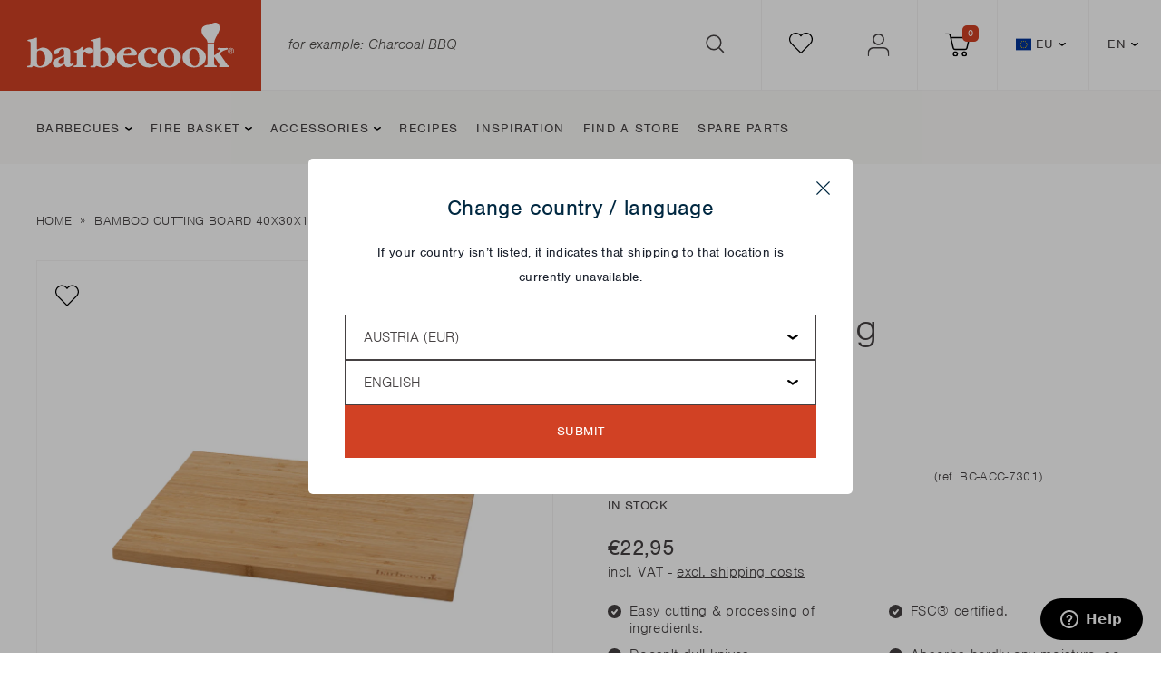

--- FILE ---
content_type: text/html; charset=utf-8
request_url: https://www.barbecook.com/products/bc-acc-7301
body_size: 134483
content:
<!doctype html>
<html class="no-js" lang="en">
  <head>
	<script src="//www.barbecook.com/cdn/shop/files/pandectes-rules.js?v=813496206071634166"></script>
	
	
    
<script type="text/javascript">
    window.isense_gdpr_privacy_policy_text = "Cookie Policy";
    window.isense_gdpr_accept_button_text = "Accept all cookies";
    window.isense_gdpr_close_button_text = "Close";
    window.isense_gdpr_reject_button_text = "Reject all";
    window.isense_gdpr_change_cookies_text = "Preferences";
    window.isense_gdpr_text = "This website uses cookies to ensure you get the best experience on our website.";

    window.isense_gdpr_strict_cookies_checkbox = "Strictly Required Cookies";
    window.isense_gdpr_strict_cookies_text = "These cookies are required for the website to run and cannot be switched off. Such cookies are only set in response to actions made by you such as language, currency, login session, privacy preferences. You can set your browser to block these cookies but this might affect the way our site is working.";

    window.isense_gdpr_analytics_cookies_checkbox = "Analytics and Statistics";
    window.isense_gdpr_analytics_cookies_text = "These cookies allow us to measure visitors traffic and see traffic sources by collecting information in data sets. They also help us understand which products and actions are more popular than others.";

    window.isense_gdpr_marketing_cookies_checkbox = "Marketing and Retargeting";
    window.isense_gdpr_marketing_cookies_text = "These cookies are usually set by our marketing and advertising partners. They may be used by them to build a profile of your interest and later show you relevant ads. If you do not allow these cookies you will not experience targeted ads for your interests.";

    window.isense_gdpr_functionality_cookies_checkbox = "Functional Cookies";
    window.isense_gdpr_functionality_cookies_text = "These cookies enable our website to offer additional functions and personal settings. They can be set by us or by third-party service providers that we have placed on our pages. If you do not allow these cookies, these or some of these services may not work properly.";

    window.isense_gdpr_popup_header = "Choose Type of Cookies You Accept Using";

    
    window.isense_gdpr_popup_description = "We use cookies to ensure you get the best experience";
    

    window.isense_gdpr_dismiss_button_text = "Close";

    window.isense_gdpr_accept_selected_button_text = "Save my choice";
    window.isense_gdpr_accept_all_button_text = "Accept All";
    window.isense_gdpr_reject_all_button_text = "Reject All";

    window.isense_gdpr_data_collection_text = "*By clicking on the above buttons, I give my consent on collecting my IP and email (if registered). For more check <a href='https://livwise-barbecook.myshopify.com/pages/gdpr-compliance'>GDPR Compliance</a>";
    
    window.isense_gdpr_cookie__ab = "This cookie is generally provided by Shopify and is used in connection with access to the admin view of an online store platform.";
    window.isense_gdpr_cookie__orig_referrer = "This cookie is generally provided by Shopify and is used to track landing pages.";
    window.isense_gdpr_cookie_identity_state = "This cookie is generally provided by Shopify and is used  in connection with customer authentication.";
    window.isense_gdpr_cookie_identity_customer_account_number = "This cookie is generally provided by Shopify and is used  in connection with customer authentication.";
    window.isense_gdpr_cookie__landing_page = "This cookie is generally provided by Shopify and is used to track landing pages.";
    window.isense_gdpr_cookie__secure_session_id = "This cookie is generally provided by Shopify and is used to track a user's session through the multi-step checkout process and keep their order, payment and shipping details connected.";
    window.isense_gdpr_cookie_cart = "This cookie is generally provided by Shopify and is used in connection with a shopping cart.";
    window.isense_gdpr_cookie_cart_sig = "This cookie is generally provided by Shopify and is used in connection with checkout. It is used to verify the integrity of the cart and to ensure performance of some cart operations.";
    window.isense_gdpr_cookie_cart_ts = "This cookie is generally provided by Shopify and is used in connection with checkout.";
    window.isense_gdpr_cookie_cart_ver = "This cookie is generally provided by Shopify and is used in connection with the shopping cart.";
    window.isense_gdpr_cookie_cart_currency = "This cookie is generally provided by Shopify and it is set after a checkout is completed to ensure that new carts are in the same currency as the last checkout.";
    window.isense_gdpr_cookie_tracked_start_checkout = "This cookie is generally provided by Shopify and is used in connection with checkout.";
    window.isense_gdpr_cookie_storefront_digest = "This cookie is generally provided by Shopify and it stores a digest of the storefront password, allowing merchants to preview their storefront while it's password protected.";
    window.isense_gdpr_cookie_checkout_token = "This cookie is generally provided by Shopify and is used in connection with a checkout service.";
    window.isense_gdpr_cookie__shopify_m = "This cookie is generally provided by Shopify and is used for managing customer privacy settings.";
    window.isense_gdpr_cookie__shopify_tm = "This cookie is generally provided by Shopify and is used for managing customer privacy settings.";
    window.isense_gdpr_cookie__shopify_tw = "This cookie is generally provided by Shopify and is used for managing customer privacy settings.";
    window.isense_gdpr_cookie__tracking_consent = "This cookie is generally provided by Shopify and is used to store a user's preferences if a merchant has set up privacy rules in the visitor's region.";
    window.isense_gdpr_cookie_secure_customer_sig = "This cookie is generally provided by Shopify and is used in connection with a customer login.";
    window.isense_gdpr_cookie__shopify_y = "This cookie is associated with Shopify's analytics suite.";
    window.isense_gdpr_cookie_customer_auth_provider = "This cookie is associated with Shopify's analytics suite.";
    window.isense_gdpr_cookie_customer_auth_session_created_at = "This cookie is associated with Shopify's analytics suite.";
    window.isense_gdpr_cookie__y = "";
    window.isense_gdpr_cookie__shopify_s = "This cookie is associated with Shopify's analytics suite.";
    window.isense_gdpr_cookie__shopify_fs = "This cookie is associated with Shopify's analytics suite.";
    window.isense_gdpr_cookie__ga = "This cookie name is associated with Google Universal Analytics";
    window.isense_gdpr_cookie__gid = "This cookie name is associated with Google Universal Analytics.";
    window.isense_gdpr_cookie__gat = "This cookie name is associated with Google Universal Analytics.";
    window.isense_gdpr_cookie__shopify_sa_t = "This cookie is associated with Shopify's analytics suite concerning marketing and referrals.";
    window.isense_gdpr_cookie__shopify_sa_p = "This cookie is associated with Shopify's analytics suite concerning marketing and referrals.";
    window.isense_gdpr_cookie_IDE = "This domain is owned by Doubleclick (Google). The main business activity is: Doubleclick is Googles real time bidding advertising exchange";
    window.isense_gdpr_cookie__s = "";
    window.isense_gdpr_cookie_GPS = "This cookie is associated with YouTube which collects user data through videos embedded in websites, which is aggregated with profile data from other Google services in order to display targeted advertising to web visitors across a broad range of their own and other websites.";
    window.isense_gdpr_cookie_PREF = "This cookie, which may be set by Google or Doubleclick, may be used by advertising partners to build a profile of interests to show relevant ads on other sites.";
    window.isense_gdpr_cookie_BizoID = "This is a Microsoft MSN 1st party cookie to enable user-based content.";
    window.isense_gdpr_cookie__fbp = "Used by Facebook to deliver a series of advertisement products such as real time bidding from third party advertisers.";
    window.isense_gdpr_cookie___adroll = "This cookie is associated with AdRoll";
    window.isense_gdpr_cookie___adroll_v4 = "This cookie is associated with AdRoll";
    window.isense_gdpr_cookie___adroll_fpc = "This cookie is associated with AdRoll";
    window.isense_gdpr_cookie___ar_v4 = "This cookie is associated with AdRoll";
    window.isense_gdpr_cookie_cookieconsent_preferences_disabled = "This cookie is associated with the app GDPR/CCPA + Cookie Management and is used for storing the customer's consent.";
    window.isense_gdpr_cookie_cookieconsent_status = "This cookie is associated with the app GDPR/CCPA + Cookie Management and is used for storing the customer's consent.";
    window.isense_gdpr_cookie_no_info = "There is no information about this cookie yet.";
</script>
    
    <script>
  // Google Consent Mode V2 integration script from Consentmo GDPR
  window.isenseRules = {};
  window.isenseRules.gcm = {
      gcmVersion: 2,
      integrationVersion: 2,
      initialState: 7,
      customChanges: false,
      consentUpdated: false,
      adsDataRedaction: true,
      urlPassthrough: false,
      storage: { ad_personalization: "granted", ad_storage: "granted", ad_user_data: "granted", analytics_storage: "granted", functionality_storage: "granted", personalization_storage: "granted", security_storage: "granted", wait_for_update: 500 }
  };
  window.isenseRules.initializeGcm = function (rules) {
    let initialState = rules.initialState;
    let analyticsBlocked = initialState === 0 || initialState === 3 || initialState === 6 || initialState === 7;
    let marketingBlocked = initialState === 0 || initialState === 2 || initialState === 5 || initialState === 7;
    let functionalityBlocked = initialState === 4 || initialState === 5 || initialState === 6 || initialState === 7;

    let gdprCache = localStorage.getItem('gdprCache') ? JSON.parse(localStorage.getItem('gdprCache')) : null;
    if (gdprCache && typeof gdprCache.updatedPreferences !== "undefined") {
      let updatedPreferences = gdprCache && typeof gdprCache.updatedPreferences !== "undefined" ? gdprCache.updatedPreferences : null;
      analyticsBlocked = parseInt(updatedPreferences.indexOf('analytics')) > -1;
      marketingBlocked = parseInt(updatedPreferences.indexOf('marketing')) > -1;
      functionalityBlocked = parseInt(updatedPreferences.indexOf('functionality')) > -1;

      rules.consentUpdated = true;
    }
    
    isenseRules.gcm = {
      ...rules,
      storage: {
        ad_personalization: marketingBlocked ? "denied" : "granted",
        ad_storage: marketingBlocked ? "denied" : "granted",
        ad_user_data: marketingBlocked ? "denied" : "granted",
        analytics_storage: analyticsBlocked ? "denied" : "granted",
        functionality_storage: functionalityBlocked ? "denied" : "granted",
        personalization_storage: functionalityBlocked ? "denied" : "granted",
        security_storage: "granted",
        wait_for_update: 500
      },
    };
  }

  // Google Consent Mode - initialization start
  window.isenseRules.initializeGcm({
    ...window.isenseRules.gcm,
    adsDataRedaction: true,
    urlPassthrough: false,
    initialState: 7
  });

  /*
  * initialState acceptable values:
  * 0 - Set both ad_storage and analytics_storage to denied
  * 1 - Set all categories to granted
  * 2 - Set only ad_storage to denied
  * 3 - Set only analytics_storage to denied
  * 4 - Set only functionality_storage to denied
  * 5 - Set both ad_storage and functionality_storage to denied
  * 6 - Set both analytics_storage and functionality_storage to denied
  * 7 - Set all categories to denied
  */

  window.dataLayer = window.dataLayer || [];
  function gtag() { window.dataLayer.push(arguments); }
  gtag("consent", "default", isenseRules.gcm.storage);
  isenseRules.gcm.adsDataRedaction && gtag("set", "ads_data_redaction", isenseRules.gcm.adsDataRedaction);
  isenseRules.gcm.urlPassthrough && gtag("set", "url_passthrough", isenseRules.gcm.urlPassthrough);
</script>

<meta charset="utf-8">

<title>Bamboo cutting board 40x30x1.5cm FSC®
&ndash; Barbecook</title>

<meta name="viewport" content="width=device-width, initial-scale=1">

<!-- Made by Dynamate -->
<!-- Dynamate is @ https://www.dynamate.be/ -->
<!-- Dynamate contact: support.web@dynamate.be -->

<meta property="og:site_name" content="Barbecook">
<meta property="og:url" content="https://www.barbecook.com/products/bc-acc-7301">
<meta property="og:title" content="Bamboo cutting board 40x30x1.5cm FSC®">
<meta property="og:type" content="product">
<meta property="og:description" content="With an extensive range of barbecues and an even wider assortment of accessories, this thoroughly Belgian brand likes to bring everyone together around the fire!"><meta property="og:price:amount" content="22,95">
  <meta property="og:price:currency" content="EUR">
  <meta property="product:brand" content="Barbecook"><meta property="og:image" content="http://www.barbecook.com/cdn/shop/products/8023b002adebf10deda39c9e1c953a8ee6d77975_BC_ACC_7301__media_packshot_1__ecommerce__en_GB.png?crop=center&height=1200&v=1769591176&width=1200"><meta property="og:image" content="http://www.barbecook.com/cdn/shop/products/8023b002adebf10deda39c9e1c953a8ee6d77975_BC_ACC_7301__media_packshot_1__ecommerce__en_GB_b73dc054-a08b-43a8-913b-62d04bd322d5.png?crop=center&height=1200&v=1769591176&width=1200"><meta property="og:image" content="http://www.barbecook.com/cdn/shop/products/1a92c926f567cd3a122dded910029a6be4653409_BC_ACC_7301__FSC_logo__ecommerce__en_GB_49f999db-4f4d-49ef-a0e9-aa7556ac7e51.png?crop=center&height=1200&v=1744031727&width=1200">
<meta property="og:image:secure_url" content="https://www.barbecook.com/cdn/shop/products/8023b002adebf10deda39c9e1c953a8ee6d77975_BC_ACC_7301__media_packshot_1__ecommerce__en_GB.png?crop=center&height=1200&v=1769591176&width=1200"><meta property="og:image:secure_url" content="https://www.barbecook.com/cdn/shop/products/8023b002adebf10deda39c9e1c953a8ee6d77975_BC_ACC_7301__media_packshot_1__ecommerce__en_GB_b73dc054-a08b-43a8-913b-62d04bd322d5.png?crop=center&height=1200&v=1769591176&width=1200"><meta property="og:image:secure_url" content="https://www.barbecook.com/cdn/shop/products/1a92c926f567cd3a122dded910029a6be4653409_BC_ACC_7301__FSC_logo__ecommerce__en_GB_49f999db-4f4d-49ef-a0e9-aa7556ac7e51.png?crop=center&height=1200&v=1744031727&width=1200">
<meta name="twitter:card" content="summary_large_image">
<meta name="twitter:title" content="Bamboo cutting board 40x30x1.5cm FSC®">


<link rel="canonical" href="https://www.barbecook.com/products/bc-acc-7301">
<link rel="alternate" href="https://www.barbecook.com/products/bc-acc-7301" hreflang="en">
<link rel="alternate" href="https://www.barbecook.com/nl/products/bc-acc-7301" hreflang="nl">
<link rel="alternate" href="https://www.barbecook.com/fr/products/bc-acc-7301" hreflang="fr">
<link rel="alternate" href="https://www.barbecook.com/de/products/bc-acc-7301" hreflang="de">

<meta name="theme-color" content="#d14124">
<link rel="apple-touch-icon" sizes="57x57" href="//www.barbecook.com/cdn/shop/t/2/assets/apple-icon-57x57.png?v=119176007801841932731756713157">
<link rel="apple-touch-icon" sizes="60x60" href="//www.barbecook.com/cdn/shop/t/2/assets/apple-icon-60x60.png?v=161381750358860168841756713159">
<link rel="apple-touch-icon" sizes="72x72" href="//www.barbecook.com/cdn/shop/t/2/assets/apple-icon-72x72.png?v=114221173611522922961756713160">
<link rel="apple-touch-icon" sizes="76x76" href="//www.barbecook.com/cdn/shop/t/2/assets/apple-icon-76x76.png?v=165381068885650441941756713161">
<link rel="apple-touch-icon" sizes="114x114" href="//www.barbecook.com/cdn/shop/t/2/assets/apple-icon-114x114.png?v=116310558640517868251756713146">
<link rel="apple-touch-icon" sizes="120x120" href="//www.barbecook.com/cdn/shop/t/2/assets/apple-icon-120x120.png?v=14542213266503098531756713148">
<link rel="apple-touch-icon" sizes="144x144" href="//www.barbecook.com/cdn/shop/t/2/assets/apple-icon-144x144.png?v=160629814688787316271756713151">
<link rel="apple-touch-icon" sizes="152x152" href="//www.barbecook.com/cdn/shop/t/2/assets/apple-icon-152x152.png?v=177464252113942514681756713153">
<link rel="apple-touch-icon" sizes="180x180" href="//www.barbecook.com/cdn/shop/t/2/assets/apple-icon-180x180.png?v=126547808234329266211756713155">
<link rel="icon" type="image/png" sizes="192x192"  href="//www.barbecook.com/cdn/shop/t/2/assets/android-icon-192x192.png?v=76520984931118659341756713136">
<link rel="icon" type="image/png" sizes="32x32" href="//www.barbecook.com/cdn/shop/t/2/assets/favicon-32x32.png?v=24487737676727510521756713182">
<link rel="icon" type="image/png" sizes="96x96" href="//www.barbecook.com/cdn/shop/t/2/assets/favicon-96x96.png?v=21677730738681899881756713184">
<link rel="icon" type="image/png" sizes="16x16" href="//www.barbecook.com/cdn/shop/t/2/assets/favicon-16x16.png?v=32733624048872585401756713181">
<meta name="msapplication-TileImage" content="//www.barbecook.com/cdn/shop/t/2/assets/ms-icon-144x144.png?v=160629814688787316271756713211">
<link rel="stylesheet" href="https://use.typekit.net/cfy7btr.css">
<link rel="dns-prefetch" href="//cdn.shopify.com">
<link rel="dns-prefetch" href="//google-analytics.com">
<link rel="dns-prefetch" href="//www.google-analytics.com">
<link rel="dns-prefetch" href="//www.google.com">
<link rel="dns-prefetch" href="//www.googletagmanager.com"><meta name="facebook-domain-verification" content="ng7rp1i4zvkjfjx3zs3el1ihbava0a" /><style>
  .modal { visibility: hidden; }
  .skip-link { left: -999px; position: absolute; top: auto; overflow: hidden; z-index: -999; white-space: nowrap; }
</style><link href="//www.barbecook.com/cdn/shop/t/2/assets/style.css?v=118901936110597052181763458951" rel="stylesheet" type="text/css" media="all" />

    <script>window.performance && window.performance.mark && window.performance.mark('shopify.content_for_header.start');</script><meta name="google-site-verification" content="e5OgNu9QPQQNnkj4EHB03svAKaoUsbNoIYzAD1rkol4">
<meta name="facebook-domain-verification" content="ailuro0xj9k9d2p93f2on7tsnt9wy0">
<meta id="shopify-digital-wallet" name="shopify-digital-wallet" content="/73313714495/digital_wallets/dialog">
<meta name="shopify-checkout-api-token" content="0fe75c08e1bdafe6918790cb87c6e564">
<meta id="in-context-paypal-metadata" data-shop-id="73313714495" data-venmo-supported="false" data-environment="production" data-locale="en_US" data-paypal-v4="true" data-currency="EUR">
<link rel="alternate" hreflang="x-default" href="https://www.barbecook.be/products/bc-acc-7301">
<link rel="alternate" hreflang="nl" href="https://www.barbecook.be/products/bc-acc-7301">
<link rel="alternate" hreflang="fr" href="https://www.barbecook.be/fr/products/bc-acc-7301">
<link rel="alternate" hreflang="de" href="https://www.barbecook.be/de/products/bc-acc-7301">
<link rel="alternate" hreflang="en" href="https://www.barbecook.be/en/products/bc-acc-7301">
<link rel="alternate" hreflang="fr-FR" href="https://www.barbecook.fr/products/bc-acc-7301">
<link rel="alternate" hreflang="en-FR" href="https://www.barbecook.fr/en/products/bc-acc-7301">
<link rel="alternate" hreflang="de-DE" href="https://www.barbecook.de/products/bc-acc-7301">
<link rel="alternate" hreflang="en-DE" href="https://www.barbecook.de/en/products/bc-acc-7301">
<link rel="alternate" hreflang="nl-NL" href="https://www.barbecook.nl/products/bc-acc-7301">
<link rel="alternate" hreflang="en-NL" href="https://www.barbecook.nl/en/products/bc-acc-7301">
<link rel="alternate" hreflang="en-AT" href="https://www.barbecook.com/products/bc-acc-7301">
<link rel="alternate" hreflang="nl-AT" href="https://www.barbecook.com/nl/products/bc-acc-7301">
<link rel="alternate" hreflang="fr-AT" href="https://www.barbecook.com/fr/products/bc-acc-7301">
<link rel="alternate" hreflang="de-AT" href="https://www.barbecook.com/de/products/bc-acc-7301">
<link rel="alternate" hreflang="en-IT" href="https://www.barbecook.com/products/bc-acc-7301">
<link rel="alternate" hreflang="nl-IT" href="https://www.barbecook.com/nl/products/bc-acc-7301">
<link rel="alternate" hreflang="fr-IT" href="https://www.barbecook.com/fr/products/bc-acc-7301">
<link rel="alternate" hreflang="de-IT" href="https://www.barbecook.com/de/products/bc-acc-7301">
<link rel="alternate" hreflang="en-LU" href="https://www.barbecook.com/products/bc-acc-7301">
<link rel="alternate" hreflang="nl-LU" href="https://www.barbecook.com/nl/products/bc-acc-7301">
<link rel="alternate" hreflang="fr-LU" href="https://www.barbecook.com/fr/products/bc-acc-7301">
<link rel="alternate" hreflang="de-LU" href="https://www.barbecook.com/de/products/bc-acc-7301">
<link rel="alternate" hreflang="en-PT" href="https://www.barbecook.com/products/bc-acc-7301">
<link rel="alternate" hreflang="nl-PT" href="https://www.barbecook.com/nl/products/bc-acc-7301">
<link rel="alternate" hreflang="fr-PT" href="https://www.barbecook.com/fr/products/bc-acc-7301">
<link rel="alternate" hreflang="de-PT" href="https://www.barbecook.com/de/products/bc-acc-7301">
<link rel="alternate" hreflang="en-ES" href="https://www.barbecook.com/products/bc-acc-7301">
<link rel="alternate" hreflang="nl-ES" href="https://www.barbecook.com/nl/products/bc-acc-7301">
<link rel="alternate" hreflang="fr-ES" href="https://www.barbecook.com/fr/products/bc-acc-7301">
<link rel="alternate" hreflang="de-ES" href="https://www.barbecook.com/de/products/bc-acc-7301">
<link rel="alternate" hreflang="en-SE" href="https://www.barbecook.com/products/bc-acc-7301">
<link rel="alternate" hreflang="nl-SE" href="https://www.barbecook.com/nl/products/bc-acc-7301">
<link rel="alternate" hreflang="fr-SE" href="https://www.barbecook.com/fr/products/bc-acc-7301">
<link rel="alternate" hreflang="de-SE" href="https://www.barbecook.com/de/products/bc-acc-7301">
<link rel="alternate" type="application/json+oembed" href="https://www.barbecook.com/products/bc-acc-7301.oembed">
<script async="async" src="/checkouts/internal/preloads.js?locale=en-AT"></script>
<script id="shopify-features" type="application/json">{"accessToken":"0fe75c08e1bdafe6918790cb87c6e564","betas":["rich-media-storefront-analytics"],"domain":"www.barbecook.com","predictiveSearch":true,"shopId":73313714495,"locale":"en"}</script>
<script>var Shopify = Shopify || {};
Shopify.shop = "livwise-barbecook.myshopify.com";
Shopify.locale = "en";
Shopify.currency = {"active":"EUR","rate":"1.0"};
Shopify.country = "AT";
Shopify.theme = {"name":"barbecook\/master","id":145542349119,"schema_name":null,"schema_version":null,"theme_store_id":null,"role":"main"};
Shopify.theme.handle = "null";
Shopify.theme.style = {"id":null,"handle":null};
Shopify.cdnHost = "www.barbecook.com/cdn";
Shopify.routes = Shopify.routes || {};
Shopify.routes.root = "/";</script>
<script type="module">!function(o){(o.Shopify=o.Shopify||{}).modules=!0}(window);</script>
<script>!function(o){function n(){var o=[];function n(){o.push(Array.prototype.slice.apply(arguments))}return n.q=o,n}var t=o.Shopify=o.Shopify||{};t.loadFeatures=n(),t.autoloadFeatures=n()}(window);</script>
<script id="shop-js-analytics" type="application/json">{"pageType":"product"}</script>
<script defer="defer" async type="module" src="//www.barbecook.com/cdn/shopifycloud/shop-js/modules/v2/client.init-shop-cart-sync_WVOgQShq.en.esm.js"></script>
<script defer="defer" async type="module" src="//www.barbecook.com/cdn/shopifycloud/shop-js/modules/v2/chunk.common_C_13GLB1.esm.js"></script>
<script defer="defer" async type="module" src="//www.barbecook.com/cdn/shopifycloud/shop-js/modules/v2/chunk.modal_CLfMGd0m.esm.js"></script>
<script type="module">
  await import("//www.barbecook.com/cdn/shopifycloud/shop-js/modules/v2/client.init-shop-cart-sync_WVOgQShq.en.esm.js");
await import("//www.barbecook.com/cdn/shopifycloud/shop-js/modules/v2/chunk.common_C_13GLB1.esm.js");
await import("//www.barbecook.com/cdn/shopifycloud/shop-js/modules/v2/chunk.modal_CLfMGd0m.esm.js");

  window.Shopify.SignInWithShop?.initShopCartSync?.({"fedCMEnabled":true,"windoidEnabled":true});

</script>
<script>(function() {
  var isLoaded = false;
  function asyncLoad() {
    if (isLoaded) return;
    isLoaded = true;
    var urls = ["https:\/\/cdn.shopify.com\/s\/files\/1\/0733\/1371\/4495\/t\/2\/assets\/zendesk-embeddable.js?v=1682935654\u0026shop=livwise-barbecook.myshopify.com"];
    for (var i = 0; i < urls.length; i++) {
      var s = document.createElement('script');
      s.type = 'text/javascript';
      s.async = true;
      s.src = urls[i];
      var x = document.getElementsByTagName('script')[0];
      x.parentNode.insertBefore(s, x);
    }
  };
  if(window.attachEvent) {
    window.attachEvent('onload', asyncLoad);
  } else {
    window.addEventListener('load', asyncLoad, false);
  }
})();</script>
<script id="__st">var __st={"a":73313714495,"offset":3600,"reqid":"ac84b114-2b19-4acb-bc4f-3a18cacb6eb8-1769620808","pageurl":"www.barbecook.com\/products\/bc-acc-7301","u":"7a6e7bdace2b","p":"product","rtyp":"product","rid":8292547199295};</script>
<script>window.ShopifyPaypalV4VisibilityTracking = true;</script>
<script id="captcha-bootstrap">!function(){'use strict';const t='contact',e='account',n='new_comment',o=[[t,t],['blogs',n],['comments',n],[t,'customer']],c=[[e,'customer_login'],[e,'guest_login'],[e,'recover_customer_password'],[e,'create_customer']],r=t=>t.map((([t,e])=>`form[action*='/${t}']:not([data-nocaptcha='true']) input[name='form_type'][value='${e}']`)).join(','),a=t=>()=>t?[...document.querySelectorAll(t)].map((t=>t.form)):[];function s(){const t=[...o],e=r(t);return a(e)}const i='password',u='form_key',d=['recaptcha-v3-token','g-recaptcha-response','h-captcha-response',i],f=()=>{try{return window.sessionStorage}catch{return}},m='__shopify_v',_=t=>t.elements[u];function p(t,e,n=!1){try{const o=window.sessionStorage,c=JSON.parse(o.getItem(e)),{data:r}=function(t){const{data:e,action:n}=t;return t[m]||n?{data:e,action:n}:{data:t,action:n}}(c);for(const[e,n]of Object.entries(r))t.elements[e]&&(t.elements[e].value=n);n&&o.removeItem(e)}catch(o){console.error('form repopulation failed',{error:o})}}const l='form_type',E='cptcha';function T(t){t.dataset[E]=!0}const w=window,h=w.document,L='Shopify',v='ce_forms',y='captcha';let A=!1;((t,e)=>{const n=(g='f06e6c50-85a8-45c8-87d0-21a2b65856fe',I='https://cdn.shopify.com/shopifycloud/storefront-forms-hcaptcha/ce_storefront_forms_captcha_hcaptcha.v1.5.2.iife.js',D={infoText:'Protected by hCaptcha',privacyText:'Privacy',termsText:'Terms'},(t,e,n)=>{const o=w[L][v],c=o.bindForm;if(c)return c(t,g,e,D).then(n);var r;o.q.push([[t,g,e,D],n]),r=I,A||(h.body.append(Object.assign(h.createElement('script'),{id:'captcha-provider',async:!0,src:r})),A=!0)});var g,I,D;w[L]=w[L]||{},w[L][v]=w[L][v]||{},w[L][v].q=[],w[L][y]=w[L][y]||{},w[L][y].protect=function(t,e){n(t,void 0,e),T(t)},Object.freeze(w[L][y]),function(t,e,n,w,h,L){const[v,y,A,g]=function(t,e,n){const i=e?o:[],u=t?c:[],d=[...i,...u],f=r(d),m=r(i),_=r(d.filter((([t,e])=>n.includes(e))));return[a(f),a(m),a(_),s()]}(w,h,L),I=t=>{const e=t.target;return e instanceof HTMLFormElement?e:e&&e.form},D=t=>v().includes(t);t.addEventListener('submit',(t=>{const e=I(t);if(!e)return;const n=D(e)&&!e.dataset.hcaptchaBound&&!e.dataset.recaptchaBound,o=_(e),c=g().includes(e)&&(!o||!o.value);(n||c)&&t.preventDefault(),c&&!n&&(function(t){try{if(!f())return;!function(t){const e=f();if(!e)return;const n=_(t);if(!n)return;const o=n.value;o&&e.removeItem(o)}(t);const e=Array.from(Array(32),(()=>Math.random().toString(36)[2])).join('');!function(t,e){_(t)||t.append(Object.assign(document.createElement('input'),{type:'hidden',name:u})),t.elements[u].value=e}(t,e),function(t,e){const n=f();if(!n)return;const o=[...t.querySelectorAll(`input[type='${i}']`)].map((({name:t})=>t)),c=[...d,...o],r={};for(const[a,s]of new FormData(t).entries())c.includes(a)||(r[a]=s);n.setItem(e,JSON.stringify({[m]:1,action:t.action,data:r}))}(t,e)}catch(e){console.error('failed to persist form',e)}}(e),e.submit())}));const S=(t,e)=>{t&&!t.dataset[E]&&(n(t,e.some((e=>e===t))),T(t))};for(const o of['focusin','change'])t.addEventListener(o,(t=>{const e=I(t);D(e)&&S(e,y())}));const B=e.get('form_key'),M=e.get(l),P=B&&M;t.addEventListener('DOMContentLoaded',(()=>{const t=y();if(P)for(const e of t)e.elements[l].value===M&&p(e,B);[...new Set([...A(),...v().filter((t=>'true'===t.dataset.shopifyCaptcha))])].forEach((e=>S(e,t)))}))}(h,new URLSearchParams(w.location.search),n,t,e,['guest_login'])})(!0,!0)}();</script>
<script integrity="sha256-4kQ18oKyAcykRKYeNunJcIwy7WH5gtpwJnB7kiuLZ1E=" data-source-attribution="shopify.loadfeatures" defer="defer" src="//www.barbecook.com/cdn/shopifycloud/storefront/assets/storefront/load_feature-a0a9edcb.js" crossorigin="anonymous"></script>
<script data-source-attribution="shopify.dynamic_checkout.dynamic.init">var Shopify=Shopify||{};Shopify.PaymentButton=Shopify.PaymentButton||{isStorefrontPortableWallets:!0,init:function(){window.Shopify.PaymentButton.init=function(){};var t=document.createElement("script");t.src="https://www.barbecook.com/cdn/shopifycloud/portable-wallets/latest/portable-wallets.en.js",t.type="module",document.head.appendChild(t)}};
</script>
<script data-source-attribution="shopify.dynamic_checkout.buyer_consent">
  function portableWalletsHideBuyerConsent(e){var t=document.getElementById("shopify-buyer-consent"),n=document.getElementById("shopify-subscription-policy-button");t&&n&&(t.classList.add("hidden"),t.setAttribute("aria-hidden","true"),n.removeEventListener("click",e))}function portableWalletsShowBuyerConsent(e){var t=document.getElementById("shopify-buyer-consent"),n=document.getElementById("shopify-subscription-policy-button");t&&n&&(t.classList.remove("hidden"),t.removeAttribute("aria-hidden"),n.addEventListener("click",e))}window.Shopify?.PaymentButton&&(window.Shopify.PaymentButton.hideBuyerConsent=portableWalletsHideBuyerConsent,window.Shopify.PaymentButton.showBuyerConsent=portableWalletsShowBuyerConsent);
</script>
<script data-source-attribution="shopify.dynamic_checkout.cart.bootstrap">document.addEventListener("DOMContentLoaded",(function(){function t(){return document.querySelector("shopify-accelerated-checkout-cart, shopify-accelerated-checkout")}if(t())Shopify.PaymentButton.init();else{new MutationObserver((function(e,n){t()&&(Shopify.PaymentButton.init(),n.disconnect())})).observe(document.body,{childList:!0,subtree:!0})}}));
</script>
<link id="shopify-accelerated-checkout-styles" rel="stylesheet" media="screen" href="https://www.barbecook.com/cdn/shopifycloud/portable-wallets/latest/accelerated-checkout-backwards-compat.css" crossorigin="anonymous">
<style id="shopify-accelerated-checkout-cart">
        #shopify-buyer-consent {
  margin-top: 1em;
  display: inline-block;
  width: 100%;
}

#shopify-buyer-consent.hidden {
  display: none;
}

#shopify-subscription-policy-button {
  background: none;
  border: none;
  padding: 0;
  text-decoration: underline;
  font-size: inherit;
  cursor: pointer;
}

#shopify-subscription-policy-button::before {
  box-shadow: none;
}

      </style>

<script>window.performance && window.performance.mark && window.performance.mark('shopify.content_for_header.end');</script>

    <script src="https://cdn-widgetsrepository.yotpo.com/v1/loader/wTDzbayH4Y7N6cdTrvPUoQuJBWaqgOQw1waYbtHY?languageCode=en"  async></script>

    <!-- Yotpo Add Click to Tab Begin -->
    <script type="text/javascript">
      // Function to show the correct tab/ content
      function showReviewsTab() {
        const tabNavElement = document.querySelector('div.product-info__selectors.hide.large--show');
        const selectElement = document.querySelector('select[name="tab-selector"]');

        // Check if its mobile based on the visible elements
        if (tabNavElement && window.getComputedStyle(tabNavElement).display !== "block") {
          // Use the select element for content switching on mobile
          selectElement.value = "reviews";
          selectElement.dispatchEvent(new Event("change"));
          scrollToReviewsContent();
        } else {
          // Use the buttons for tab switching on desktop
          const tabButtons = document.querySelectorAll("button[data-tab-id]");
          const tabContents = document.querySelectorAll("div[data-tab-id]");

          tabButtons.forEach((button) => {
              // Make the reviews tab title button show as active
              if (button.getAttribute("data-tab-id") === "reviews") {
                  button.classList.add("active");
              } else {
                  // Make the others tab title buttons show as inactive (if it was already selected)
                  button.classList.remove("active");
              }
          });

          tabContents.forEach((content) => {
              // Make the reviews tab content visible
              if (content.getAttribute("data-tab-id") === "reviews") {
                  content.classList.remove("hide");
              } else {
                  // Hide the other tabs content (if it was visible)
                  content.classList.add("hide");
              }
          });

          // Update the URL to show #reviews as that will be the active tab
          window.location.hash = '#reviews';

          scrollToReviewsContent();
        }
      }

      // Function to scroll to the reviews content
      function scrollToReviewsContent() {
        const reviewsContent = document.querySelector('div[data-tab-id="reviews"]');
        reviewsContent.scrollIntoView({ behavior: "smooth" });
      }

      document.addEventListener("DOMContentLoaded", function () {
        // Click event listener to the star rating div (hardcoded the instance ID)
        const starsElement = document.querySelector('div[data-yotpo-instance-id="382985"]');
        if (starsElement) {
          starsElement.addEventListener("click", showReviewsTab);
        }

        // Add change event listener to the select element for mobile
        const selectElement = document.querySelector(".select.product-info-select.large--hide");
        if (selectElement) {
          selectElement.addEventListener("change", function () {
            const selectedTabId = selectElement.value;
            const tabContents = document.querySelectorAll("div[data-tab-id]");

            tabContents.forEach((content) => {
                if (content.getAttribute("data-tab-id") === selectedTabId) {
                    content.classList.remove("hide");
                } else {
                    content.classList.add("hide");
                }
            });

            // Update the URL anchor based on the selected option
            window.location.hash = `#${selectedTabId}`;
          });
        }
      });
    </script>

    <!-- Yotpo Add Click to Tab End -->

  <!-- BEGIN app block: shopify://apps/pandectes-gdpr/blocks/banner/58c0baa2-6cc1-480c-9ea6-38d6d559556a -->
  
    
      <!-- TCF is active, scripts are loaded above -->
      
        <script>
          if (!window.PandectesRulesSettings) {
            window.PandectesRulesSettings = {"store":{"id":73313714495,"adminMode":false,"headless":false,"storefrontRootDomain":"","checkoutRootDomain":"","storefrontAccessToken":""},"banner":{"revokableTrigger":false,"cookiesBlockedByDefault":"7","hybridStrict":false,"isActive":true},"geolocation":{"auOnly":false,"brOnly":false,"caOnly":false,"chOnly":false,"euOnly":false,"jpOnly":false,"nzOnly":false,"thOnly":false,"zaOnly":false,"canadaOnly":false,"globalVisibility":true},"blocker":{"isActive":true,"googleConsentMode":{"isActive":true,"id":"","analyticsId":"G-2HD2RQ4YVV","adwordsId":"","adStorageCategory":4,"analyticsStorageCategory":2,"functionalityStorageCategory":1,"personalizationStorageCategory":1,"securityStorageCategory":0,"customEvent":false,"redactData":false,"urlPassthrough":false,"dataLayerProperty":"dataLayer","waitForUpdate":0,"useNativeChannel":false,"debugMode":false},"facebookPixel":{"isActive":true,"id":"","ldu":false},"microsoft":{"isActive":false,"uetTags":""},"rakuten":{"isActive":false,"cmp":false,"ccpa":false},"gpcIsActive":true,"klaviyoIsActive":true,"defaultBlocked":7,"patterns":{"whiteList":[],"blackList":{"1":[],"2":[],"4":["googletagmanager.com/gtag/js\\?id=AW|googleadservices.com","bat.bing.com","static.klaviyo.com|www.klaviyo.com|static-tracking.klaviyo.com|a.klaviyo.com","connect.facebook.net"],"8":[]},"iframesWhiteList":[],"iframesBlackList":{"1":[],"2":[],"4":[],"8":[]},"beaconsWhiteList":[],"beaconsBlackList":{"1":[],"2":[],"4":[],"8":[]}}}};
            const rulesScript = document.createElement('script');
            window.PandectesRulesSettings.auto = true;
            rulesScript.src = "https://cdn.shopify.com/extensions/019bff45-8283-7132-982f-a6896ff95f38/gdpr-247/assets/pandectes-rules.js";
            const firstChild = document.head.firstChild;
            document.head.insertBefore(rulesScript, firstChild);
          }
        </script>
      
      <script>
        
          window.PandectesSettings = {"store":{"id":73313714495,"plan":"premium","theme":"barbecook/master","primaryLocale":"en","adminMode":false,"headless":false,"storefrontRootDomain":"","checkoutRootDomain":"","storefrontAccessToken":""},"tsPublished":1752237898,"declaration":{"showType":true,"showPurpose":false,"showProvider":false,"declIntroText":"We gebruiken cookies om de functionaliteit van de website te optimaliseren, de prestaties te analyseren en u een gepersonaliseerde ervaring te bieden. Sommige cookies zijn essentieel om de website goed te laten werken en correct te laten functioneren. Die cookies kunnen niet worden uitgeschakeld. In dit venster kunt u uw voorkeur voor cookies beheren.","showDateGenerated":true},"language":{"unpublished":[],"languageMode":"Multilingual","fallbackLanguage":"nl","languageDetection":"locale","languagesSupported":["fr","de","en"]},"texts":{"managed":{"headerText":{"de":"Wir respektieren deine Privatsphäre","en":"We respect your privacy","fr":"Nous respectons votre vie privée","nl":"Wij respecteren uw privacy"},"consentText":{"de":"Diese Website verwendet Cookies, um Ihnen das beste Erlebnis zu bieten.","en":"This website uses cookies to ensure you get the best experience.","fr":"Ce site utilise des cookies pour vous garantir la meilleure expérience.","nl":"Deze website maakt gebruik van cookies om u de beste ervaring te bieden."},"linkText":{"de":"Mehr erfahren","en":"Read our privacy policy","fr":"Apprendre encore plus","nl":"Lees onze privacy policy"},"imprintText":{"de":"Impressum","en":"Imprint","fr":"Imprimer","nl":"Afdruk"},"googleLinkText":{"de":"Googles Datenschutzbestimmungen","en":"Google's Privacy Terms","fr":"Conditions de confidentialité de Google","nl":"Privacyvoorwaarden van Google"},"allowButtonText":{"de":"Annehmen","en":"Accept","fr":"J'accepte","nl":"Accepteer alle cookies"},"denyButtonText":{"de":"Ablehnen","en":"Decline","fr":"Déclin","nl":"Alleen noodzakelijke cookies"},"dismissButtonText":{"de":"Okay","en":"Ok","fr":"D'accord","nl":"OK"},"leaveSiteButtonText":{"de":"Diese Seite verlassen","en":"Leave this site","fr":"Quitter ce site","nl":"Verlaat deze site"},"preferencesButtonText":{"de":"Einstellungen","en":"Preferences","fr":"Préférences","nl":"Cookie instellingen"},"cookiePolicyText":{"de":"Cookie-Richtlinie","en":"Cookie policy","fr":"Politique de cookies","nl":"Cookie beleid"},"preferencesPopupTitleText":{"de":"Einwilligungseinstellungen verwalten","en":"Manage consent preferences","fr":"Gérer les préférences de consentement","nl":"Toestemmingsvoorkeuren beheren"},"preferencesPopupIntroText":{"de":"Wir verwenden Cookies, um die Funktionalität der Website zu optimieren, die Leistung zu analysieren und Ihnen ein personalisiertes Erlebnis zu bieten. Einige Cookies sind für den ordnungsgemäßen Betrieb der Website unerlässlich. Diese Cookies können nicht deaktiviert werden. In diesem Fenster können Sie Ihre Präferenzen für Cookies verwalten.","en":"We use cookies to optimize website functionality, analyze the performance, and provide personalized experience to you. Some cookies are essential to make the website operate and function correctly. Those cookies cannot be disabled. In this window you can manage your preference of cookies.","fr":"Nous utilisons des cookies pour optimiser les fonctionnalités du site Web, analyser les performances et vous offrir une expérience personnalisée. Certains cookies sont indispensables au bon fonctionnement et au bon fonctionnement du site. Ces cookies ne peuvent pas être désactivés. Dans cette fenêtre, vous pouvez gérer votre préférence de cookies.","nl":"We gebruiken cookies om de functionaliteit van de website te optimaliseren, de prestaties te analyseren en u een gepersonaliseerde ervaring te bieden. Sommige cookies zijn essentieel om de website correct te laten werken en functioneren. Die cookies kunnen niet worden uitgeschakeld. In dit venster kunt u uw voorkeur voor cookies beheren."},"preferencesPopupSaveButtonText":{"de":"Auswahl speichern","en":"Save preferences","fr":"Enregistrer les préférences","nl":"Voorkeuren opslaan"},"preferencesPopupCloseButtonText":{"de":"Schließen","en":"Close","fr":"proche","nl":"Sluiten"},"preferencesPopupAcceptAllButtonText":{"de":"Alles Akzeptieren","en":"Accept all","fr":"Accepter tout","nl":"Accepteer alles"},"preferencesPopupRejectAllButtonText":{"de":"Alles ablehnen","en":"Reject all","fr":"Tout rejeter","nl":"Alles afwijzen"},"cookiesDetailsText":{"de":"Cookie-Details","en":"Cookies details","fr":"Détails des cookies","nl":"Cookiegegevens"},"preferencesPopupAlwaysAllowedText":{"de":"Immer erlaubt","en":"Always allowed","fr":"Toujours activé","nl":"altijd toegestaan"},"accessSectionParagraphText":{"de":"Sie haben das Recht, jederzeit auf Ihre Daten zuzugreifen.","en":"You have the right to request access to your data at any time.","fr":"Vous avez le droit de pouvoir accéder à vos données à tout moment.","nl":"U heeft te allen tijde het recht om uw gegevens in te zien."},"accessSectionTitleText":{"de":"Datenübertragbarkeit","en":"Data portability","fr":"Portabilité des données","nl":"Gegevensportabiliteit"},"accessSectionAccountInfoActionText":{"de":"persönliche Daten","en":"Personal data","fr":"Données personnelles","nl":"Persoonlijke gegevens"},"accessSectionDownloadReportActionText":{"de":"Alle Daten anfordern","en":"Request export","fr":"Tout télécharger","nl":"Download alles"},"accessSectionGDPRRequestsActionText":{"de":"Anfragen betroffener Personen","en":"Data subject requests","fr":"Demandes des personnes concernées","nl":"Verzoeken van betrokkenen"},"accessSectionOrdersRecordsActionText":{"de":"Aufträge","en":"Orders","fr":"Ordres","nl":"Bestellingen"},"rectificationSectionParagraphText":{"de":"Sie haben das Recht, die Aktualisierung Ihrer Daten zu verlangen, wann immer Sie dies für angemessen halten.","en":"You have the right to request your data to be updated whenever you think it is appropriate.","fr":"Vous avez le droit de demander la mise à jour de vos données chaque fois que vous le jugez approprié.","nl":"U hebt het recht om te vragen dat uw gegevens worden bijgewerkt wanneer u dat nodig acht."},"rectificationSectionTitleText":{"de":"Datenberichtigung","en":"Data Rectification","fr":"Rectification des données","nl":"Gegevens rectificatie"},"rectificationCommentPlaceholder":{"de":"Beschreiben Sie, was Sie aktualisieren möchten","en":"Describe what you want to be updated","fr":"Décrivez ce que vous souhaitez mettre à jour","nl":"Beschrijf wat u wilt bijwerken"},"rectificationCommentValidationError":{"de":"Kommentar ist erforderlich","en":"Comment is required","fr":"Un commentaire est requis","nl":"Commentaar is verplicht"},"rectificationSectionEditAccountActionText":{"de":"Aktualisierung anfordern","en":"Request an update","fr":"Demander une mise à jour","nl":"Vraag een update aan"},"erasureSectionTitleText":{"de":"Recht auf Löschung","en":"Right to be forgotten","fr":"Droit à l'oubli","nl":"Recht om vergeten te worden"},"erasureSectionParagraphText":{"de":"Sie haben das Recht, die Löschung aller Ihrer Daten zu verlangen. Danach können Sie nicht mehr auf Ihr Konto zugreifen.","en":"You have the right to ask all your data to be erased. After that, you will no longer be able to access your account.","fr":"Vous avez le droit de demander que toutes vos données soient effacées. Après cela, vous ne pourrez plus accéder à votre compte.","nl":"U heeft het recht om al uw gegevens te laten wissen. Daarna heeft u geen toegang meer tot uw account."},"erasureSectionRequestDeletionActionText":{"de":"Löschung personenbezogener Daten anfordern","en":"Request personal data deletion","fr":"Demander la suppression des données personnelles","nl":"Verzoek om verwijdering van persoonlijke gegevens"},"consentDate":{"de":"Zustimmungsdatum","en":"Consent date","fr":"Date de consentement","nl":"Toestemmingsdatum"},"consentId":{"de":"Einwilligungs-ID","en":"Consent ID","fr":"ID de consentement","nl":"Toestemmings-ID"},"consentSectionChangeConsentActionText":{"de":"Einwilligungspräferenz ändern","en":"Change consent preference","fr":"Modifier la préférence de consentement","nl":"Wijzig de toestemmingsvoorkeur"},"consentSectionConsentedText":{"de":"Sie haben der Cookie-Richtlinie dieser Website zugestimmt am","en":"You consented to the cookies policy of this website on","fr":"Vous avez consenti à la politique de cookies de ce site Web sur","nl":"U heeft ingestemd met het cookiebeleid van deze website op:"},"consentSectionNoConsentText":{"de":"Sie haben der Cookie-Richtlinie dieser Website nicht zugestimmt.","en":"You have not consented to the cookies policy of this website.","fr":"Vous n'avez pas consenti à la politique de cookies de ce site Web.","nl":"U heeft niet ingestemd met het cookiebeleid van deze website."},"consentSectionTitleText":{"de":"Ihre Cookie-Einwilligung","en":"Your cookie consent","fr":"Votre consentement aux cookies","nl":"Uw toestemming voor cookies"},"consentStatus":{"de":"Einwilligungspräferenz","en":"Consent preference","fr":"Préférence de consentement","nl":"Toestemmingsvoorkeur"},"confirmationFailureMessage":{"de":"Ihre Anfrage wurde nicht bestätigt. Bitte versuchen Sie es erneut und wenn das Problem weiterhin besteht, wenden Sie sich an den Ladenbesitzer, um Hilfe zu erhalten","en":"Your request was not verified. Please try again and if problem persists, contact store owner for assistance","fr":"Votre demande n'a pas été vérifiée. Veuillez réessayer et si le problème persiste, contactez le propriétaire du magasin pour obtenir de l'aide","nl":"Uw verzoek is niet geverifieerd. Probeer het opnieuw en als het probleem aanhoudt, neem dan contact op met de winkeleigenaar voor hulp"},"confirmationFailureTitle":{"de":"Ein Problem ist aufgetreten","en":"A problem occurred","fr":"Un problème est survenu","nl":"Er is een probleem opgetreden"},"confirmationSuccessMessage":{"de":"Wir werden uns in Kürze zu Ihrem Anliegen bei Ihnen melden.","en":"We will soon get back to you as to your request.","fr":"Nous reviendrons rapidement vers vous quant à votre demande.","nl":"We zullen spoedig contact met u opnemen over uw verzoek."},"confirmationSuccessTitle":{"de":"Ihre Anfrage wurde bestätigt","en":"Your request is verified","fr":"Votre demande est vérifiée","nl":"Uw verzoek is geverifieerd"},"guestsSupportEmailFailureMessage":{"de":"Ihre Anfrage wurde nicht übermittelt. Bitte versuchen Sie es erneut und wenn das Problem weiterhin besteht, wenden Sie sich an den Shop-Inhaber, um Hilfe zu erhalten.","en":"Your request was not submitted. Please try again and if problem persists, contact store owner for assistance.","fr":"Votre demande n'a pas été soumise. Veuillez réessayer et si le problème persiste, contactez le propriétaire du magasin pour obtenir de l'aide.","nl":"Uw verzoek is niet ingediend. Probeer het opnieuw en als het probleem aanhoudt, neem dan contact op met de winkeleigenaar voor hulp."},"guestsSupportEmailFailureTitle":{"de":"Ein Problem ist aufgetreten","en":"A problem occurred","fr":"Un problème est survenu","nl":"Er is een probleem opgetreden"},"guestsSupportEmailPlaceholder":{"de":"E-Mail-Addresse","en":"E-mail address","fr":"Adresse e-mail","nl":"E-mailadres"},"guestsSupportEmailSuccessMessage":{"de":"Wenn Sie als Kunde dieses Shops registriert sind, erhalten Sie in Kürze eine E-Mail mit Anweisungen zum weiteren Vorgehen.","en":"If you are registered as a customer of this store, you will soon receive an email with instructions on how to proceed.","fr":"Si vous êtes inscrit en tant que client de ce magasin, vous recevrez bientôt un e-mail avec des instructions sur la marche à suivre.","nl":"Als je bent geregistreerd als klant van deze winkel, ontvang je binnenkort een e-mail met instructies over hoe je verder kunt gaan."},"guestsSupportEmailSuccessTitle":{"de":"Vielen Dank für die Anfrage","en":"Thank you for your request","fr":"Merci pour votre requête","nl":"dankjewel voor je aanvraag"},"guestsSupportEmailValidationError":{"de":"Email ist ungültig","en":"Email is not valid","fr":"L'email n'est pas valide","nl":"E-mail is niet geldig"},"guestsSupportInfoText":{"de":"Bitte loggen Sie sich mit Ihrem Kundenkonto ein, um fortzufahren.","en":"Please login with your customer account to further proceed.","fr":"Veuillez vous connecter avec votre compte client pour continuer.","nl":"Log in met uw klantaccount om verder te gaan."},"submitButton":{"de":"einreichen","en":"Submit","fr":"Soumettre","nl":"Indienen"},"submittingButton":{"de":"Senden...","en":"Submitting...","fr":"Soumission...","nl":"Verzenden..."},"cancelButton":{"de":"Abbrechen","en":"Cancel","fr":"Annuler","nl":"Annuleren"},"declIntroText":{"de":"Wir verwenden Cookies, um die Funktionalität der Website zu optimieren, die Leistung zu analysieren und Ihnen ein personalisiertes Erlebnis zu bieten. Einige Cookies sind für den ordnungsgemäßen Betrieb der Website unerlässlich. Diese Cookies können nicht deaktiviert werden. In diesem Fenster können Sie Ihre Präferenzen für Cookies verwalten.","en":"We use cookies to optimize website functionality, analyze the performance, and provide personalized experience to you. Some cookies are essential to make the website operate and function correctly. Those cookies cannot be disabled. In this window you can manage your preference of cookies.","fr":"Nous utilisons des cookies pour optimiser les fonctionnalités du site Web, analyser les performances et vous offrir une expérience personnalisée. Certains cookies sont indispensables au bon fonctionnement et au bon fonctionnement du site Web. Ces cookies ne peuvent pas être désactivés. Dans cette fenêtre, vous pouvez gérer vos préférences en matière de cookies.","nl":"We gebruiken cookies om de functionaliteit van de website te optimaliseren, de prestaties te analyseren en u een gepersonaliseerde ervaring te bieden. Sommige cookies zijn essentieel om de website goed te laten werken en correct te laten functioneren. Die cookies kunnen niet worden uitgeschakeld. In dit venster kunt u uw voorkeur voor cookies beheren."},"declName":{"de":"Name","en":"Name","fr":"Nom","nl":"Naam"},"declPurpose":{"de":"Zweck","en":"Purpose","fr":"But","nl":"Doel"},"declType":{"de":"Typ","en":"Type","fr":"Type","nl":"Type"},"declRetention":{"de":"Speicherdauer","en":"Retention","fr":"Rétention","nl":"Behoud"},"declProvider":{"de":"Anbieter","en":"Provider","fr":"Fournisseur","nl":"Aanbieder"},"declFirstParty":{"de":"Erstanbieter","en":"First-party","fr":"Première partie","nl":"Directe"},"declThirdParty":{"de":"Drittanbieter","en":"Third-party","fr":"Tierce partie","nl":"Derde partij"},"declSeconds":{"de":"Sekunden","en":"seconds","fr":"secondes","nl":"seconden"},"declMinutes":{"de":"Minuten","en":"minutes","fr":"minutes","nl":"minuten"},"declHours":{"de":"Std.","en":"hours","fr":"heures","nl":"uur"},"declDays":{"de":"Tage","en":"days","fr":"jours","nl":"dagen"},"declMonths":{"de":"Monate","en":"months","fr":"mois","nl":"maanden"},"declYears":{"de":"Jahre","en":"years","fr":"années","nl":"jaren"},"declSession":{"de":"Sitzung","en":"Session","fr":"Session","nl":"Sessie"},"declDomain":{"de":"Domain","en":"Domain","fr":"Domaine","nl":"Domein"},"declPath":{"de":"Weg","en":"Path","fr":"Chemin","nl":"Pad"}},"categories":{"strictlyNecessaryCookiesTitleText":{"de":"Unbedingt erforderlich","en":"Strictly necessary cookies","fr":"Cookies strictement nécessaires","nl":"Strikt noodzakelijke cookies"},"strictlyNecessaryCookiesDescriptionText":{"de":"Diese Cookies sind unerlässlich, damit Sie sich auf der Website bewegen und ihre Funktionen nutzen können, z. B. den Zugriff auf sichere Bereiche der Website. Ohne diese Cookies kann die Website nicht richtig funktionieren.","en":"These cookies are essential in order to enable you to move around the website and use its features, such as accessing secure areas of the website. The website cannot function properly without these cookies.","fr":"Ces cookies sont essentiels pour vous permettre de vous déplacer sur le site Web et d'utiliser ses fonctionnalités, telles que l'accès aux zones sécurisées du site Web. Le site Web ne peut pas fonctionner correctement sans ces cookies.","nl":"Deze cookies zijn essentieel om u in staat te stellen door de website te navigeren en de functies ervan te gebruiken, zoals toegang tot beveiligde delen van de website. Zonder deze cookies kan de website niet goed functioneren."},"functionalityCookiesTitleText":{"de":"Funktionale Cookies","en":"Functional cookies","fr":"Cookies fonctionnels","nl":"Functionele cookies"},"functionalityCookiesDescriptionText":{"de":"Diese Cookies ermöglichen es der Website, verbesserte Funktionalität und Personalisierung bereitzustellen. Sie können von uns oder von Drittanbietern gesetzt werden, deren Dienste wir auf unseren Seiten hinzugefügt haben. Wenn Sie diese Cookies nicht zulassen, funktionieren einige oder alle dieser Dienste möglicherweise nicht richtig.","en":"These cookies enable the site to provide enhanced functionality and personalisation. They may be set by us or by third party providers whose services we have added to our pages. If you do not allow these cookies then some or all of these services may not function properly.","fr":"Ces cookies permettent au site de fournir des fonctionnalités et une personnalisation améliorées. Ils peuvent être définis par nous ou par des fournisseurs tiers dont nous avons ajouté les services à nos pages. Si vous n'autorisez pas ces cookies, certains ou tous ces services peuvent ne pas fonctionner correctement.","nl":"Deze cookies stellen de site in staat om verbeterde functionaliteit en personalisatie te bieden. Ze kunnen worden ingesteld door ons of door externe providers wiens diensten we aan onze pagina's hebben toegevoegd. Als u deze cookies niet toestaat, werken sommige of al deze diensten mogelijk niet correct."},"performanceCookiesTitleText":{"de":"Performance-Cookies","en":"Performance cookies","fr":"Cookies de performances","nl":"Prestatiecookies"},"performanceCookiesDescriptionText":{"de":"Diese Cookies ermöglichen es uns, die Leistung unserer Website zu überwachen und zu verbessern. Sie ermöglichen es uns beispielsweise, Besuche zu zählen, Verkehrsquellen zu identifizieren und zu sehen, welche Teile der Website am beliebtesten sind.","en":"These cookies enable us to monitor and improve the performance of our website. For example, they allow us to count visits, identify traffic sources and see which parts of the site are most popular.","fr":"Ces cookies nous permettent de surveiller et d'améliorer les performances de notre site Web. Par exemple, ils nous permettent de compter les visites, d'identifier les sources de trafic et de voir quelles parties du site sont les plus populaires.","nl":"Deze cookies stellen ons in staat om de prestaties van onze website te monitoren en te verbeteren. Ze stellen ons bijvoorbeeld in staat om bezoeken te tellen, verkeersbronnen te identificeren en te zien welke delen van de site het populairst zijn."},"targetingCookiesTitleText":{"de":"Targeting-Cookies","en":"Targeting cookies","fr":"Ciblage des cookies","nl":"Targeting-cookies"},"targetingCookiesDescriptionText":{"de":"Diese Cookies können von unseren Werbepartnern über unsere Website gesetzt werden. Sie können von diesen Unternehmen verwendet werden, um ein Profil Ihrer Interessen zu erstellen und Ihnen relevante Werbung auf anderen Websites anzuzeigen. Sie speichern keine direkten personenbezogenen Daten, sondern basieren auf der eindeutigen Identifizierung Ihres Browsers und Ihres Internetgeräts. Wenn Sie diese Cookies nicht zulassen, erleben Sie weniger zielgerichtete Werbung.","en":"These cookies may be set through our site by our advertising partners. They may be used by those companies to build a profile of your interests and show you relevant adverts on other sites.    They do not store directly personal information, but are based on uniquely identifying your browser and internet device. If you do not allow these cookies, you will experience less targeted advertising.","fr":"Ces cookies peuvent être installés via notre site par nos partenaires publicitaires. Ils peuvent être utilisés par ces sociétés pour établir un profil de vos intérêts et vous montrer des publicités pertinentes sur d'autres sites. Ils ne stockent pas directement d'informations personnelles, mais sont basés sur l'identification unique de votre navigateur et de votre appareil Internet. Si vous n'autorisez pas ces cookies, vous bénéficierez d'une publicité moins ciblée.","nl":"Deze cookies kunnen via onze site worden geplaatst door onze advertentiepartners. Ze kunnen door die bedrijven worden gebruikt om een profiel van uw interesses op te bouwen en u relevante advertenties op andere sites te tonen. Ze slaan geen directe persoonlijke informatie op, maar zijn gebaseerd op de unieke identificatie van uw browser en internetapparaat. Als je deze cookies niet toestaat, krijg je minder gerichte advertenties te zien."},"unclassifiedCookiesTitleText":{"de":"Unklassifizierte Cookies","en":"Unclassified cookies","fr":"Cookies non classés","nl":"Niet-geclassificeerde cookies"},"unclassifiedCookiesDescriptionText":{"de":"Unklassifizierte Cookies sind Cookies, die wir gerade zusammen mit den Anbietern einzelner Cookies klassifizieren.","en":"Unclassified cookies are cookies that we are in the process of classifying, together with the providers of individual cookies.","fr":"Les cookies non classés sont des cookies que nous sommes en train de classer avec les fournisseurs de cookies individuels.","nl":"Niet-geclassificeerde cookies zijn cookies die we aan het classificeren zijn, samen met de aanbieders van individuele cookies."}},"auto":{}},"library":{"previewMode":false,"fadeInTimeout":0,"defaultBlocked":7,"showLink":true,"showImprintLink":false,"showGoogleLink":false,"enabled":true,"cookie":{"expiryDays":365,"secure":true,"domain":""},"dismissOnScroll":false,"dismissOnWindowClick":false,"dismissOnTimeout":false,"palette":{"popup":{"background":"#FFFFFF","backgroundForCalculations":{"a":1,"b":255,"g":255,"r":255},"text":"#000000"},"button":{"background":"#D14124","backgroundForCalculations":{"a":1,"b":36,"g":65,"r":209},"text":"#FFFFFF","textForCalculation":{"a":1,"b":255,"g":255,"r":255},"border":"transparent"}},"content":{"href":"https://www.barbecook.be/pages/cookie-policy","imprintHref":"/","close":"&#10005;","target":"_blank","logo":""},"window":"<div role=\"dialog\" aria-label=\"Wij respecteren uw privacy\" aria-describedby=\"cookieconsent:desc\" id=\"pandectes-banner\" class=\"cc-window-wrapper cc-popup-wrapper\"><div class=\"pd-cookie-banner-window cc-window {{classes}}\"><!--googleoff: all-->{{children}}<!--googleon: all--></div></div>","compliance":{"custom":"<div class=\"cc-compliance cc-highlight\">{{preferences}}{{deny}}{{allow}}</div>"},"type":"custom","layouts":{"basic":"{{messagelink}}{{compliance}}"},"position":"popup","theme":"classic","revokable":true,"animateRevokable":false,"revokableReset":false,"revokableLogoUrl":"https://livwise-barbecook.myshopify.com/cdn/shop/files/pandectes-reopen-logo.png","revokablePlacement":"bottom-left","revokableMarginHorizontal":15,"revokableMarginVertical":15,"static":false,"autoAttach":true,"hasTransition":true,"blacklistPage":[""],"elements":{"close":"<button aria-label=\"Sluiten\" type=\"button\" class=\"cc-close\">{{close}}</button>","dismiss":"<button type=\"button\" class=\"cc-btn cc-btn-decision cc-dismiss\">{{dismiss}}</button>","allow":"<button type=\"button\" class=\"cc-btn cc-btn-decision cc-allow\">{{allow}}</button>","deny":"<button type=\"button\" class=\"cc-btn cc-btn-decision cc-deny\">{{deny}}</button>","preferences":"<button type=\"button\" class=\"cc-btn cc-settings\" onclick=\"Pandectes.fn.openPreferences()\">{{preferences}}</button>"}},"geolocation":{"auOnly":false,"brOnly":false,"caOnly":false,"chOnly":false,"euOnly":false,"jpOnly":false,"nzOnly":false,"thOnly":false,"zaOnly":false,"canadaOnly":false,"globalVisibility":true},"dsr":{"guestsSupport":false,"accessSectionDownloadReportAuto":false},"banner":{"resetTs":1737987538,"extraCss":"        .cc-banner-logo {max-width: 55em!important;}    @media(min-width: 768px) {.cc-window.cc-floating{max-width: 55em!important;width: 55em!important;}}    .cc-message, .pd-cookie-banner-window .cc-header, .cc-logo {text-align: left}    .cc-window-wrapper{z-index: 2147483647;-webkit-transition: opacity 1s ease;  transition: opacity 1s ease;}    .cc-window{padding: 42px!important;z-index: 2147483647;font-family: inherit;}    .pd-cookie-banner-window .cc-header{font-family: inherit;}    .pd-cp-ui{font-family: inherit; background-color: #FFFFFF;color:#000000;}    button.pd-cp-btn, a.pd-cp-btn{background-color:#D14124;color:#FFFFFF!important;}    input + .pd-cp-preferences-slider{background-color: rgba(0, 0, 0, 0.3)}    .pd-cp-scrolling-section::-webkit-scrollbar{background-color: rgba(0, 0, 0, 0.3)}    input:checked + .pd-cp-preferences-slider{background-color: rgba(0, 0, 0, 1)}    .pd-cp-scrolling-section::-webkit-scrollbar-thumb {background-color: rgba(0, 0, 0, 1)}    .pd-cp-ui-close{color:#000000;}    .pd-cp-preferences-slider:before{background-color: #FFFFFF}    .pd-cp-title:before {border-color: #000000!important}    .pd-cp-preferences-slider{background-color:#000000}    .pd-cp-toggle{color:#000000!important}    @media(max-width:699px) {.pd-cp-ui-close-top svg {fill: #000000}}    .pd-cp-toggle:hover,.pd-cp-toggle:visited,.pd-cp-toggle:active{color:#000000!important}    .pd-cookie-banner-window {box-shadow: 0 0 18px rgb(0 0 0 / 20%);}  .cc-settings {  border: 2px solid black !important;}","customJavascript":{"useButtons":true},"showPoweredBy":false,"logoHeight":40,"revokableTrigger":false,"hybridStrict":false,"cookiesBlockedByDefault":"7","isActive":true,"implicitSavePreferences":false,"cookieIcon":false,"blockBots":false,"showCookiesDetails":true,"hasTransition":true,"blockingPage":false,"showOnlyLandingPage":false,"leaveSiteUrl":"https://www.google.com","linkRespectStoreLang":false},"cookies":{"0":[{"name":"keep_alive","type":"http","domain":"www.barbecook.be","path":"/","provider":"Shopify","firstParty":true,"retention":"30 minute(s)","expires":30,"unit":"declMinutes","purpose":{"de":"Wird im Zusammenhang mit der Käuferlokalisierung verwendet.","en":"Used when international domain redirection is enabled to determine if a request is the first one of a session.","fr":"Utilisé en relation avec la localisation de l'acheteur.","nl":"Gebruikt in verband met lokalisatie van kopers."}},{"name":"secure_customer_sig","type":"http","domain":"www.barbecook.be","path":"/","provider":"Shopify","firstParty":true,"retention":"1 year(s)","expires":1,"unit":"declYears","purpose":{"de":"Wird im Zusammenhang mit dem Kundenlogin verwendet.","en":"Used to identify a user after they sign into a shop as a customer so they do not need to log in again.","fr":"Utilisé en relation avec la connexion client.","nl":"Gebruikt in verband met klantenlogin."}},{"name":"localization","type":"http","domain":"www.barbecook.be","path":"/","provider":"Shopify","firstParty":true,"retention":"1 year(s)","expires":1,"unit":"declYears","purpose":{"de":"Lokalisierung von Shopify-Shops","en":"Used to localize the cart to the correct country.","fr":"Localisation de boutique Shopify","nl":"Shopify-winkellokalisatie"}},{"name":"_tracking_consent","type":"http","domain":".barbecook.be","path":"/","provider":"Shopify","firstParty":false,"retention":"1 year(s)","expires":1,"unit":"declYears","purpose":{"de":"Tracking-Einstellungen.","en":"Used to store a user's preferences if a merchant has set up privacy rules in the visitor's region.","fr":"Préférences de suivi.","nl":"Voorkeuren volgen."}},{"name":"locale_bar_accepted","type":"http","domain":"www.barbecook.be","path":"/","provider":"Shopify","firstParty":true,"retention":"Session","expires":-55,"unit":"declYears","purpose":{"de":"Dieses Cookie wird von der Geolocation-App bereitgestellt und zum Laden der Leiste verwendet.","en":"Preserves if the modal from the geolocation app was accepted.","fr":"Ce cookie est fourni par l&#39;application Géolocalisation et permet de charger la barre.","nl":"Deze cookie wordt geleverd door de Geolocatie-app en wordt gebruikt om de balk te laden."}},{"name":"wpm-test-cookie","type":"http","domain":"be","path":"/","provider":"Unknown","firstParty":false,"retention":"Session","expires":1,"unit":"declSeconds","purpose":{"nl":""}},{"name":"_pandectes_gdpr","type":"http","domain":".www.barbecook.be","path":"/","provider":"Pandectes","firstParty":true,"retention":"1 year(s)","expires":1,"unit":"declYears","purpose":{"de":"Wird für die Funktionalität des Cookies-Zustimmungsbanners verwendet.","en":"Used for the functionality of the cookies consent banner.","fr":"Utilisé pour la fonctionnalité de la bannière de consentement aux cookies.","nl":"Gebruikt voor de functionaliteit van de banner voor toestemming voor cookies."}}],"1":[],"2":[{"name":"_clck","type":"http","domain":".barbecook.be","path":"/","provider":"Microsoft","firstParty":false,"retention":"1 year(s)","expires":1,"unit":"declYears","purpose":{"de":"Wird von Microsoft Clarity verwendet, um eine eindeutige Benutzer-ID zu speichern.","en":"Used by Microsoft Clarity to store a unique user ID.","fr":"Utilisé par Microsoft Clarity pour stocker un ID utilisateur unique.","nl":"Gebruikt door Microsoft Clarity om een unieke gebruikers-ID op te slaan."}},{"name":"_clsk","type":"http","domain":".barbecook.be","path":"/","provider":"Microsoft","firstParty":false,"retention":"1 day(s)","expires":1,"unit":"declDays","purpose":{"de":"Wird von Microsoft Clarity verwendet, um eine eindeutige Benutzer-ID zu speichern.","en":"Used by Microsoft Clarity to store a unique user ID.\t","fr":"Utilisé par Microsoft Clarity pour stocker un ID utilisateur unique.","nl":"Gebruikt door Microsoft Clarity om een unieke gebruikers-ID op te slaan."}},{"name":"__cf_bm","type":"http","domain":".livwisesupport.zendesk.com","path":"/","provider":"CloudFlare","firstParty":false,"retention":"30 minute(s)","expires":30,"unit":"declMinutes","purpose":{"de":"Wird verwendet, um eingehenden Datenverkehr zu verwalten, der den mit Bots verbundenen Kriterien entspricht.","en":"Used to manage incoming traffic that matches criteria associated with bots.","fr":"Utilisé pour gérer le trafic entrant qui correspond aux critères associés aux bots.","nl":"Gebruikt om inkomend verkeer te beheren dat overeenkomt met criteria die aan bots zijn gekoppeld."}},{"name":"_sp_id.e0ca","type":"http","domain":"www.barbecook.be","path":"/","provider":"Snowplow","firstParty":true,"retention":"1 year(s)","expires":1,"unit":"declYears","purpose":{"nl":""}},{"name":"_sp_ses.e0ca","type":"http","domain":"www.barbecook.be","path":"/","provider":"Snowplow","firstParty":true,"retention":"30 minute(s)","expires":30,"unit":"declMinutes","purpose":{"nl":""}},{"name":"_orig_referrer","type":"http","domain":".barbecook.be","path":"/","provider":"Shopify","firstParty":false,"retention":"2 week(s)","expires":2,"unit":"declWeeks","purpose":{"de":"Verfolgt Zielseiten.","en":"Allows merchant to identify where people are visiting them from.","fr":"Suit les pages de destination.","nl":"Volgt bestemmingspagina's."}},{"name":"_shopify_s","type":"http","domain":"www.barbecook.be","path":"/","provider":"Shopify","firstParty":true,"retention":"30 minute(s)","expires":30,"unit":"declMinutes","purpose":{"de":"Shopify-Analysen.","en":"Used to identify a given browser session/shop combination. Duration is 30 minute rolling expiry of last use.","fr":"Analyses Shopify.","nl":"Shopify-analyses."}},{"name":"_shopify_s","type":"http","domain":".barbecook.be","path":"/","provider":"Shopify","firstParty":false,"retention":"30 minute(s)","expires":30,"unit":"declMinutes","purpose":{"de":"Shopify-Analysen.","en":"Used to identify a given browser session/shop combination. Duration is 30 minute rolling expiry of last use.","fr":"Analyses Shopify.","nl":"Shopify-analyses."}},{"name":"_shopify_sa_t","type":"http","domain":"www.barbecook.be","path":"/","provider":"Shopify","firstParty":true,"retention":"30 minute(s)","expires":30,"unit":"declMinutes","purpose":{"de":"Shopify-Analysen in Bezug auf Marketing und Empfehlungen.","en":"Capture the landing page of visitor when they come from other sites to support marketing analytics.","fr":"Analyses Shopify relatives au marketing et aux références.","nl":"Shopify-analyses met betrekking tot marketing en verwijzingen."}},{"name":"_shopify_y","type":"http","domain":".barbecook.be","path":"/","provider":"Shopify","firstParty":false,"retention":"1 year(s)","expires":1,"unit":"declYears","purpose":{"de":"Shopify-Analysen.","en":"Shopify analytics.","fr":"Analyses Shopify.","nl":"Shopify-analyses."}},{"name":"_landing_page","type":"http","domain":".barbecook.be","path":"/","provider":"Shopify","firstParty":false,"retention":"2 week(s)","expires":2,"unit":"declWeeks","purpose":{"de":"Verfolgt Zielseiten.","en":"Capture the landing page of visitor when they come from other sites.","fr":"Suit les pages de destination.","nl":"Volgt bestemmingspagina's."}},{"name":"_ga","type":"http","domain":".barbecook.be","path":"/","provider":"Google","firstParty":false,"retention":"1 year(s)","expires":1,"unit":"declYears","purpose":{"de":"Cookie wird von Google Analytics mit unbekannter Funktionalität gesetzt","en":"Cookie is set by Google Analytics with unknown functionality","fr":"Le cookie est défini par Google Analytics avec une fonctionnalité inconnue","nl":"Cookie is ingesteld door Google Analytics met onbekende functionaliteit"}},{"name":"_gid","type":"http","domain":".barbecook.be","path":"/","provider":"Google","firstParty":false,"retention":"1 day(s)","expires":1,"unit":"declDays","purpose":{"de":"Cookie wird von Google Analytics platziert, um Seitenaufrufe zu zählen und zu verfolgen.","en":"Cookie is placed by Google Analytics to count and track pageviews.","fr":"Le cookie est placé par Google Analytics pour compter et suivre les pages vues.","nl":"Cookie wordt geplaatst door Google Analytics om paginaweergaven te tellen en bij te houden."}},{"name":"_shopify_sa_p","type":"http","domain":".barbecook.be","path":"/","provider":"Shopify","firstParty":false,"retention":"30 minute(s)","expires":30,"unit":"declMinutes","purpose":{"de":"Shopify-Analysen in Bezug auf Marketing und Empfehlungen.","en":"Capture the landing page of visitor when they come from other sites to support marketing analytics.","fr":"Analyses Shopify relatives au marketing et aux références.","nl":"Shopify-analyses met betrekking tot marketing en verwijzingen."}},{"name":"_shopify_sa_p","type":"http","domain":"www.barbecook.be","path":"/","provider":"Shopify","firstParty":true,"retention":"30 minute(s)","expires":30,"unit":"declMinutes","purpose":{"de":"Shopify-Analysen in Bezug auf Marketing und Empfehlungen.","en":"Capture the landing page of visitor when they come from other sites to support marketing analytics.","fr":"Analyses Shopify relatives au marketing et aux références.","nl":"Shopify-analyses met betrekking tot marketing en verwijzingen."}},{"name":"_shopify_s","type":"http","domain":"be","path":"/","provider":"Shopify","firstParty":false,"retention":"Session","expires":1,"unit":"declSeconds","purpose":{"de":"Shopify-Analysen.","en":"Used to identify a given browser session/shop combination. Duration is 30 minute rolling expiry of last use.","fr":"Analyses Shopify.","nl":"Shopify-analyses."}},{"name":"_shopify_sa_t","type":"http","domain":".barbecook.be","path":"/","provider":"Shopify","firstParty":false,"retention":"30 minute(s)","expires":30,"unit":"declMinutes","purpose":{"de":"Shopify-Analysen in Bezug auf Marketing und Empfehlungen.","en":"Capture the landing page of visitor when they come from other sites to support marketing analytics.","fr":"Analyses Shopify relatives au marketing et aux références.","nl":"Shopify-analyses met betrekking tot marketing en verwijzingen."}},{"name":"_gat_*","type":"http","domain":".barbecook.be","path":"/","provider":"Google","firstParty":false,"retention":"1 minute(s)","expires":1,"unit":"declMinutes","purpose":{"nl":""}},{"name":"_sp_ses.*","type":"http","domain":"www.barbecook.be","path":"/","provider":"Snowplow","firstParty":true,"retention":"30 minute(s)","expires":30,"unit":"declMinutes","purpose":{"nl":""}},{"name":"_sp_id.*","type":"http","domain":"www.barbecook.be","path":"/","provider":"Snowplow","firstParty":true,"retention":"1 year(s)","expires":1,"unit":"declYears","purpose":{"nl":""}},{"name":"_ga_*","type":"http","domain":".barbecook.be","path":"/","provider":"Google","firstParty":false,"retention":"1 year(s)","expires":1,"unit":"declYears","purpose":{"nl":""}},{"name":"_vwo_uuid_v2","type":"http","domain":".barbecook.be","path":"/","provider":"VWO","firstParty":false,"retention":"1 year(s)","expires":1,"unit":"declYears","purpose":{"nl":""}}],"4":[{"name":"MUID","type":"http","domain":".bing.com","path":"/","provider":"Microsoft","firstParty":false,"retention":"1 year(s)","expires":1,"unit":"declYears","purpose":{"de":"Cookie wird von Microsoft platziert, um Besuche auf Websites zu verfolgen.","en":"Cookie is placed by Microsoft to track visits across websites.","fr":"Le cookie est placé par Microsoft pour suivre les visites sur les sites Web.","nl":"Cookie wordt door Microsoft geplaatst om bezoeken aan websites bij te houden."}},{"name":"MUID","type":"http","domain":".clarity.ms","path":"/","provider":"Microsoft","firstParty":false,"retention":"1 year(s)","expires":1,"unit":"declYears","purpose":{"de":"Cookie wird von Microsoft platziert, um Besuche auf Websites zu verfolgen.","en":"Cookie is placed by Microsoft to track visits across websites.","fr":"Le cookie est placé par Microsoft pour suivre les visites sur les sites Web.","nl":"Cookie wordt door Microsoft geplaatst om bezoeken aan websites bij te houden."}},{"name":"__kla_id","type":"http","domain":"www.barbecook.be","path":"/","provider":"Klaviyo","firstParty":true,"retention":"1 year(s)","expires":1,"unit":"declYears","purpose":{"de":"Verfolgt, wenn jemand durch eine Klaviyo-E-Mail auf Ihre Website klickt","en":"Tracks when someone clicks through a Klaviyo email to your website.","fr":"Suit quand quelqu'un clique sur un e-mail Klaviyo vers votre site Web.","nl":"Houdt bij wanneer iemand door een Klaviyo-e-mail naar uw website klikt"}},{"name":"_fbp","type":"http","domain":".barbecook.be","path":"/","provider":"Facebook","firstParty":false,"retention":"3 month(s)","expires":3,"unit":"declMonths","purpose":{"de":"Cookie wird von Facebook platziert, um Besuche auf Websites zu verfolgen.","en":"Cookie is placed by Facebook to track visits across websites.","fr":"Le cookie est placé par Facebook pour suivre les visites sur les sites Web.","nl":"Cookie wordt door Facebook geplaatst om bezoeken aan websites bij te houden."}},{"name":"lastExternalReferrerTime","type":"html_local","domain":"https://www.barbecook.be","path":"/","provider":"Facebook","firstParty":true,"retention":"Local Storage","expires":1,"unit":"declYears","purpose":{"de":"Enthält den Zeitstempel der letzten Aktualisierung des lastExternalReferrer-Cookies.","en":"Contains the timestamp of the last update of the lastExternalReferrer cookie.","fr":"Contient l&#39;horodatage de la dernière mise à jour du cookie lastExternalReferrer.","nl":"Bevat de tijdstempel van de laatste update van de lastExternalReferrer-cookie."}},{"name":"lastExternalReferrer","type":"html_local","domain":"https://www.barbecook.be","path":"/","provider":"Facebook","firstParty":true,"retention":"Local Storage","expires":1,"unit":"declYears","purpose":{"de":"Erkennt, wie der Benutzer auf die Website gelangt ist, indem er seine letzte URL-Adresse registriert.","en":"Detects how the user reached the website by registering their last URL-address.","fr":"Détecte comment l&#39;utilisateur a atteint le site Web en enregistrant sa dernière adresse URL.","nl":"Detecteert hoe de gebruiker de website heeft bereikt door het laatste URL-adres te registreren."}}],"8":[{"name":"c.gif","type":"html_session","domain":"https://c.clarity.ms","path":"/","provider":"Unknown","firstParty":false,"retention":"Session","expires":1,"unit":"declYears","purpose":{"nl":""}},{"name":"i","type":"html_session","domain":"https://p.yotpo.com","path":"/","provider":"Unknown","firstParty":false,"retention":"Session","expires":1,"unit":"declYears","purpose":{"nl":""}},{"name":"CLID","type":"http","domain":"www.clarity.ms","path":"/","provider":"Unknown","firstParty":false,"retention":"1 year(s)","expires":1,"unit":"declYears","purpose":{"nl":""}},{"name":"yotpo_pixel","type":"http","domain":"www.barbecook.be","path":"/","provider":"Unknown","firstParty":true,"retention":"1 day(s)","expires":1,"unit":"declDays","purpose":{"nl":""}},{"name":"MR","type":"http","domain":".c.bing.com","path":"/","provider":"Unknown","firstParty":false,"retention":"1 week(s)","expires":1,"unit":"declWeeks","purpose":{"nl":""}},{"name":"pixel","type":"http","domain":".yotpo.com","path":"/","provider":"Unknown","firstParty":false,"retention":"1 year(s)","expires":1,"unit":"declYears","purpose":{"nl":""}},{"name":"cookieconsent_preferences_disabled","type":"http","domain":"www.barbecook.be","path":"/","provider":"Unknown","firstParty":true,"retention":"1 year(s)","expires":1,"unit":"declYears","purpose":{"nl":""}},{"name":"SRM_B","type":"http","domain":".c.bing.com","path":"/","provider":"Unknown","firstParty":false,"retention":"1 year(s)","expires":1,"unit":"declYears","purpose":{"nl":""}},{"name":"_cfuvid","type":"http","domain":".livwisesupport.zendesk.com","path":"/","provider":"Unknown","firstParty":false,"retention":"Session","expires":-55,"unit":"declYears","purpose":{"nl":""}},{"name":"SM","type":"http","domain":".c.clarity.ms","path":"/","provider":"Unknown","firstParty":false,"retention":"Session","expires":-55,"unit":"declYears","purpose":{"nl":""}},{"name":"MR","type":"http","domain":".c.clarity.ms","path":"/","provider":"Unknown","firstParty":false,"retention":"1 week(s)","expires":1,"unit":"declWeeks","purpose":{"nl":""}},{"name":"ANONCHK","type":"http","domain":".c.clarity.ms","path":"/","provider":"Unknown","firstParty":false,"retention":"10 minute(s)","expires":10,"unit":"declMinutes","purpose":{"nl":""}},{"name":"gdprCache","type":"html_local","domain":"https://www.barbecook.be","path":"/","provider":"Unknown","firstParty":true,"retention":"Local Storage","expires":1,"unit":"declYears","purpose":{"nl":""}},{"name":"appmate-session","type":"html_local","domain":"https://www.barbecook.be","path":"/","provider":"Unknown","firstParty":true,"retention":"Local Storage","expires":1,"unit":"declYears","purpose":{"nl":""}},{"name":"wpm-test-cookie","type":"http","domain":"www.barbecook.be","path":"/","provider":"Unknown","firstParty":true,"retention":"Session","expires":1,"unit":"declSeconds","purpose":{"nl":""}},{"name":"klaviyoOnsite","type":"html_local","domain":"https://www.barbecook.be","path":"/","provider":"Unknown","firstParty":true,"retention":"Local Storage","expires":1,"unit":"declYears","purpose":{"nl":""}},{"name":"ZD-suid","type":"html_local","domain":"https://www.barbecook.be","path":"/","provider":"Unknown","firstParty":true,"retention":"Local Storage","expires":1,"unit":"declYears","purpose":{"nl":""}},{"name":"ZD-store","type":"html_local","domain":"https://www.barbecook.be","path":"/","provider":"Unknown","firstParty":true,"retention":"Local Storage","expires":1,"unit":"declYears","purpose":{"nl":""}},{"name":"wpm-test-cookie","type":"http","domain":"barbecook.be","path":"/","provider":"Unknown","firstParty":false,"retention":"Session","expires":1,"unit":"declSeconds","purpose":{"nl":""}},{"name":"session-storage-test","type":"html_session","domain":"https://www.barbecook.be","path":"/","provider":"Unknown","firstParty":true,"retention":"Session","expires":1,"unit":"declYears","purpose":{"nl":""}},{"name":"ZD-buid","type":"html_local","domain":"https://www.barbecook.be","path":"/","provider":"Unknown","firstParty":true,"retention":"Local Storage","expires":1,"unit":"declYears","purpose":{"nl":""}},{"name":"klaviyoPagesVisitCount","type":"html_session","domain":"https://www.barbecook.be","path":"/","provider":"Unknown","firstParty":true,"retention":"Session","expires":1,"unit":"declYears","purpose":{"nl":""}},{"name":"__storage_test__","type":"html_local","domain":"https://www.barbecook.be","path":"/","provider":"Unknown","firstParty":true,"retention":"Local Storage","expires":1,"unit":"declYears","purpose":{"nl":""}},{"name":"_cltk","type":"html_session","domain":"https://www.barbecook.be","path":"/","provider":"Unknown","firstParty":true,"retention":"Session","expires":1,"unit":"declYears","purpose":{"nl":""}},{"name":"klaviyoFormSetting","type":"html_session","domain":"https://www.barbecook.be","path":"/","provider":"Unknown","firstParty":true,"retention":"Session","expires":1,"unit":"declYears","purpose":{"nl":""}},{"name":"__blockify::first-access-url","type":"http","domain":"www.barbecook.be","path":"/collections","provider":"Unknown","firstParty":true,"retention":"Session","expires":-56,"unit":"declYears","purpose":{"nl":""}},{"name":"__blockify::analyzer","type":"http","domain":"www.barbecook.be","path":"/collections","provider":"Unknown","firstParty":true,"retention":"Session","expires":-56,"unit":"declYears","purpose":{"nl":""}},{"name":"collect","type":"html_session","domain":"https://www.google-analytics.com","path":"/","provider":"Unknown","firstParty":false,"retention":"Session","expires":1,"unit":"declYears","purpose":{"nl":""}},{"name":"__kl_key","type":"html_local","domain":"https://www.barbecook.be","path":"/","provider":"Unknown","firstParty":true,"retention":"Local Storage","expires":1,"unit":"declYears","purpose":{"nl":""}},{"name":"__kla_viewed","type":"html_local","domain":"https://www.barbecook.be","path":"/","provider":"Unknown","firstParty":true,"retention":"Local Storage","expires":1,"unit":"declYears","purpose":{"nl":""}},{"name":"kl-post-identification-sync","type":"html_local","domain":"https://www.barbecook.be","path":"/","provider":"Unknown","firstParty":true,"retention":"Local Storage","expires":1,"unit":"declYears","purpose":{"nl":""}},{"name":"_kla_test","type":"html_local","domain":"https://www.barbecook.be","path":"/","provider":"Unknown","firstParty":true,"retention":"Local Storage","expires":1,"unit":"declYears","purpose":{"nl":""}},{"name":"eu01/v.gif","type":"html_session","domain":"https://dev.visualwebsiteoptimizer.com","path":"/","provider":"Unknown","firstParty":false,"retention":"Session","expires":1,"unit":"declYears","purpose":{"nl":""}}]},"blocker":{"isActive":true,"googleConsentMode":{"id":"","analyticsId":"G-2HD2RQ4YVV","adwordsId":"","isActive":true,"adStorageCategory":4,"analyticsStorageCategory":2,"personalizationStorageCategory":1,"functionalityStorageCategory":1,"customEvent":false,"securityStorageCategory":0,"redactData":false,"urlPassthrough":false,"dataLayerProperty":"dataLayer","waitForUpdate":0,"useNativeChannel":false,"debugMode":false},"facebookPixel":{"id":"","isActive":true,"ldu":false},"microsoft":{"isActive":false,"uetTags":""},"rakuten":{"isActive":false,"cmp":false,"ccpa":false},"klaviyoIsActive":true,"gpcIsActive":true,"defaultBlocked":7,"patterns":{"whiteList":[],"blackList":{"1":[],"2":[],"4":["googletagmanager.com/gtag/js\\?id=AW|googleadservices.com","bat.bing.com","static.klaviyo.com|www.klaviyo.com|static-tracking.klaviyo.com|a.klaviyo.com","connect.facebook.net"],"8":[]},"iframesWhiteList":[],"iframesBlackList":{"1":[],"2":[],"4":[],"8":[]},"beaconsWhiteList":[],"beaconsBlackList":{"1":[],"2":[],"4":[],"8":[]}}}};
        
        window.addEventListener('DOMContentLoaded', function(){
          const script = document.createElement('script');
          
            script.src = "https://cdn.shopify.com/extensions/019bff45-8283-7132-982f-a6896ff95f38/gdpr-247/assets/pandectes-core.js";
          
          script.defer = true;
          document.body.appendChild(script);
        })
      </script>
    
  


<!-- END app block --><!-- BEGIN app block: shopify://apps/vwo/blocks/vwo-smartcode/2ce905b2-3842-4d20-b6b0-8c51fc208426 -->
  
  
  
  
    <!-- Start VWO Async SmartCode -->
    <link rel="preconnect" href="https://dev.visualwebsiteoptimizer.com" />
    <script type='text/javascript' id='vwoCode'>
    window._vwo_code ||
    (function () {
    var w=window,
    d=document;
    if (d.URL.indexOf('__vwo_disable__') > -1 || w._vwo_code) {
    return;
    }
    var account_id=1065222,
    version=2.2,
    settings_tolerance=2000,
    hide_element='body',
    background_color='white',
    hide_element_style = 'opacity:0 !important;filter:alpha(opacity=0) !important;background:' + background_color + ' !important;transition:none !important;',
    /* DO NOT EDIT BELOW THIS LINE */
    f=!1,v=d.querySelector('#vwoCode'),cc={};try{var e=JSON.parse(localStorage.getItem('_vwo_'+account_id+'_config'));cc=e&&'object'==typeof e?e:{}}catch(e){}function r(t){try{return decodeURIComponent(t)}catch(e){return t}}var s=function(){var e={combination:[],combinationChoose:[],split:[],exclude:[],uuid:null,consent:null,optOut:null},t=d.cookie||'';if(!t)return e;for(var n,i,o=/(?:^|;s*)(?:(_vis_opt_exp_(d+)_combi=([^;]*))|(_vis_opt_exp_(d+)_combi_choose=([^;]*))|(_vis_opt_exp_(d+)_split=([^:;]*))|(_vis_opt_exp_(d+)_exclude=[^;]*)|(_vis_opt_out=([^;]*))|(_vwo_global_opt_out=[^;]*)|(_vwo_uuid=([^;]*))|(_vwo_consent=([^;]*)))/g;null!==(n=o.exec(t));)try{n[1]?e.combination.push({id:n[2],value:r(n[3])}):n[4]?e.combinationChoose.push({id:n[5],value:r(n[6])}):n[7]?e.split.push({id:n[8],value:r(n[9])}):n[10]?e.exclude.push({id:n[11]}):n[12]?e.optOut=r(n[13]):n[14]?e.optOut=!0:n[15]?e.uuid=r(n[16]):n[17]&&(i=r(n[18]),e.consent=i&&3<=i.length?i.substring(0,3):null)}catch(e){}return e}();function i(){var e=function(){if(w.VWO&&Array.isArray(w.VWO))for(var e=0;e<w.VWO.length;e++){var t=w.VWO[e];if(Array.isArray(t)&&('setVisitorId'===t[0]||'setSessionId'===t[0]))return!0}return!1}(),t='a='+account_id+'&u='+encodeURIComponent(w._vis_opt_url||d.URL)+'&vn='+version+('undefined'!=typeof platform?'&p='+platform:'')+'&st='+w.performance.now();e||((n=function(){var e,t=[],n={},i=w.VWO&&w.VWO.appliedCampaigns||{};for(e in i){var o=i[e]&&i[e].v;o&&(t.push(e+'-'+o+'-1'),n[e]=!0)}if(s&&s.combination)for(var r=0;r<s.combination.length;r++){var a=s.combination[r];n[a.id]||t.push(a.id+'-'+a.value)}return t.join('|')}())&&(t+='&c='+n),(n=function(){var e=[],t={};if(s&&s.combinationChoose)for(var n=0;n<s.combinationChoose.length;n++){var i=s.combinationChoose[n];e.push(i.id+'-'+i.value),t[i.id]=!0}if(s&&s.split)for(var o=0;o<s.split.length;o++)t[(i=s.split[o]).id]||e.push(i.id+'-'+i.value);return e.join('|')}())&&(t+='&cc='+n),(n=function(){var e={},t=[];if(w.VWO&&Array.isArray(w.VWO))for(var n=0;n<w.VWO.length;n++){var i=w.VWO[n];if(Array.isArray(i)&&'setVariation'===i[0]&&i[1]&&Array.isArray(i[1]))for(var o=0;o<i[1].length;o++){var r,a=i[1][o];a&&'object'==typeof a&&(r=a.e,a=a.v,r&&a&&(e[r]=a))}}for(r in e)t.push(r+'-'+e[r]);return t.join('|')}())&&(t+='&sv='+n)),s&&s.optOut&&(t+='&o='+s.optOut);var n=function(){var e=[],t={};if(s&&s.exclude)for(var n=0;n<s.exclude.length;n++){var i=s.exclude[n];t[i.id]||(e.push(i.id),t[i.id]=!0)}return e.join('|')}();return n&&(t+='&e='+n),s&&s.uuid&&(t+='&id='+s.uuid),s&&s.consent&&(t+='&consent='+s.consent),w.name&&-1<w.name.indexOf('_vis_preview')&&(t+='&pM=true'),w.VWO&&w.VWO.ed&&(t+='&ed='+w.VWO.ed),t}code={nonce:v&&v.nonce,library_tolerance:function(){return'undefined'!=typeof library_tolerance?library_tolerance:void 0},settings_tolerance:function(){return cc.sT||settings_tolerance},hide_element_style:function(){return'{'+(cc.hES||hide_element_style)+'}'},hide_element:function(){return performance.getEntriesByName('first-contentful-paint')[0]?'':'string'==typeof cc.hE?cc.hE:hide_element},getVersion:function(){return version},finish:function(e){var t;f||(f=!0,(t=d.getElementById('_vis_opt_path_hides'))&&t.parentNode.removeChild(t),e&&((new Image).src='https://dev.visualwebsiteoptimizer.com/ee.gif?a='+account_id+e))},finished:function(){return f},addScript:function(e){var t=d.createElement('script');t.type='text/javascript',e.src?t.src=e.src:t.text=e.text,v&&t.setAttribute('nonce',v.nonce),d.getElementsByTagName('head')[0].appendChild(t)},load:function(e,t){t=t||{};var n=new XMLHttpRequest;n.open('GET',e,!0),n.withCredentials=!t.dSC,n.responseType=t.responseType||'text',n.onload=function(){if(t.onloadCb)return t.onloadCb(n,e);200===n.status?_vwo_code.addScript({text:n.responseText}):_vwo_code.finish('&e=loading_failure:'+e)},n.onerror=function(){if(t.onerrorCb)return t.onerrorCb(e);_vwo_code.finish('&e=loading_failure:'+e)},n.send()},init:function(){var e,t=this.settings_tolerance();w._vwo_settings_timer=setTimeout(function(){_vwo_code.finish()},t),'body'!==this.hide_element()?(n=d.createElement('style'),e=(t=this.hide_element())?t+this.hide_element_style():'',t=d.getElementsByTagName('head')[0],n.setAttribute('id','_vis_opt_path_hides'),v&&n.setAttribute('nonce',v.nonce),n.setAttribute('type','text/css'),n.styleSheet?n.styleSheet.cssText=e:n.appendChild(d.createTextNode(e)),t.appendChild(n)):(n=d.getElementsByTagName('head')[0],(e=d.createElement('div')).style.cssText='z-index: 2147483647 !important;position: fixed !important;left: 0 !important;top: 0 !important;width: 100% !important;height: 100% !important;background:'+background_color+' !important;',e.setAttribute('id','_vis_opt_path_hides'),e.classList.add('_vis_hide_layer'),n.parentNode.insertBefore(e,n.nextSibling));var n='https://dev.visualwebsiteoptimizer.com/j.php?'+i();-1!==w.location.search.indexOf('_vwo_xhr')?this.addScript({src:n}):this.load(n+'&x=true',{l:1})}};w._vwo_code=code;code.init();})();
    </script>
    <!-- End VWO Async SmartCode -->
  


<!-- END app block --><!-- BEGIN app block: shopify://apps/klaviyo-email-marketing-sms/blocks/klaviyo-onsite-embed/2632fe16-c075-4321-a88b-50b567f42507 -->












  <script async src="https://static.klaviyo.com/onsite/js/Rv4Dpm/klaviyo.js?company_id=Rv4Dpm"></script>
  <script>!function(){if(!window.klaviyo){window._klOnsite=window._klOnsite||[];try{window.klaviyo=new Proxy({},{get:function(n,i){return"push"===i?function(){var n;(n=window._klOnsite).push.apply(n,arguments)}:function(){for(var n=arguments.length,o=new Array(n),w=0;w<n;w++)o[w]=arguments[w];var t="function"==typeof o[o.length-1]?o.pop():void 0,e=new Promise((function(n){window._klOnsite.push([i].concat(o,[function(i){t&&t(i),n(i)}]))}));return e}}})}catch(n){window.klaviyo=window.klaviyo||[],window.klaviyo.push=function(){var n;(n=window._klOnsite).push.apply(n,arguments)}}}}();</script>

  
    <script id="viewed_product">
      if (item == null) {
        var _learnq = _learnq || [];

        var MetafieldReviews = null
        var MetafieldYotpoRating = null
        var MetafieldYotpoCount = null
        var MetafieldLooxRating = null
        var MetafieldLooxCount = null
        var okendoProduct = null
        var okendoProductReviewCount = null
        var okendoProductReviewAverageValue = null
        try {
          // The following fields are used for Customer Hub recently viewed in order to add reviews.
          // This information is not part of __kla_viewed. Instead, it is part of __kla_viewed_reviewed_items
          MetafieldReviews = {"rating_count":0};
          MetafieldYotpoRating = "0"
          MetafieldYotpoCount = "0"
          MetafieldLooxRating = null
          MetafieldLooxCount = null

          okendoProduct = null
          // If the okendo metafield is not legacy, it will error, which then requires the new json formatted data
          if (okendoProduct && 'error' in okendoProduct) {
            okendoProduct = null
          }
          okendoProductReviewCount = okendoProduct ? okendoProduct.reviewCount : null
          okendoProductReviewAverageValue = okendoProduct ? okendoProduct.reviewAverageValue : null
        } catch (error) {
          console.error('Error in Klaviyo onsite reviews tracking:', error);
        }

        var item = {
          Name: "Bamboo cutting board 40x30x1.5cm FSC®",
          ProductID: 8292547199295,
          Categories: ["Barbecook","Barbecue accessories","BBQ grilling tools and supplies","Channable selection","Luca accessoires"],
          ImageURL: "https://www.barbecook.com/cdn/shop/products/8023b002adebf10deda39c9e1c953a8ee6d77975_BC_ACC_7301__media_packshot_1__ecommerce__en_GB_grande.png?v=1769591176",
          URL: "https://www.barbecook.com/products/bc-acc-7301",
          Brand: "Barbecook",
          Price: "€22,95",
          Value: "22,95",
          CompareAtPrice: "€0,00"
        };
        _learnq.push(['track', 'Viewed Product', item]);
        _learnq.push(['trackViewedItem', {
          Title: item.Name,
          ItemId: item.ProductID,
          Categories: item.Categories,
          ImageUrl: item.ImageURL,
          Url: item.URL,
          Metadata: {
            Brand: item.Brand,
            Price: item.Price,
            Value: item.Value,
            CompareAtPrice: item.CompareAtPrice
          },
          metafields:{
            reviews: MetafieldReviews,
            yotpo:{
              rating: MetafieldYotpoRating,
              count: MetafieldYotpoCount,
            },
            loox:{
              rating: MetafieldLooxRating,
              count: MetafieldLooxCount,
            },
            okendo: {
              rating: okendoProductReviewAverageValue,
              count: okendoProductReviewCount,
            }
          }
        }]);
      }
    </script>
  




  <script>
    window.klaviyoReviewsProductDesignMode = false
  </script>







<!-- END app block --><!-- BEGIN app block: shopify://apps/microsoft-clarity/blocks/clarity_js/31c3d126-8116-4b4a-8ba1-baeda7c4aeea -->
<script type="text/javascript">
  (function (c, l, a, r, i, t, y) {
    c[a] = c[a] || function () { (c[a].q = c[a].q || []).push(arguments); };
    t = l.createElement(r); t.async = 1; t.src = "https://www.clarity.ms/tag/" + i + "?ref=shopify";
    y = l.getElementsByTagName(r)[0]; y.parentNode.insertBefore(t, y);

    c.Shopify.loadFeatures([{ name: "consent-tracking-api", version: "0.1" }], error => {
      if (error) {
        console.error("Error loading Shopify features:", error);
        return;
      }

      c[a]('consentv2', {
        ad_Storage: c.Shopify.customerPrivacy.marketingAllowed() ? "granted" : "denied",
        analytics_Storage: c.Shopify.customerPrivacy.analyticsProcessingAllowed() ? "granted" : "denied",
      });
    });

    l.addEventListener("visitorConsentCollected", function (e) {
      c[a]('consentv2', {
        ad_Storage: e.detail.marketingAllowed ? "granted" : "denied",
        analytics_Storage: e.detail.analyticsAllowed ? "granted" : "denied",
      });
    });
  })(window, document, "clarity", "script", "p83i749rh8");
</script>



<!-- END app block --><!-- BEGIN app block: shopify://apps/yotpo-product-reviews/blocks/settings/eb7dfd7d-db44-4334-bc49-c893b51b36cf -->


  <script type="text/javascript" src="https://cdn-widgetsrepository.yotpo.com/v1/loader/wTDzbayH4Y7N6cdTrvPUoQuJBWaqgOQw1waYbtHY?languageCode=en" async></script>



  
<!-- END app block --><!-- BEGIN app block: shopify://apps/blockify-fraud-filter/blocks/app_embed/2e3e0ba5-0e70-447a-9ec5-3bf76b5ef12e --> 
 
 
    <script>
        window.blockifyShopIdentifier = "livwise-barbecook.myshopify.com";
        window.ipBlockerMetafields = "{\"showOverlayByPass\":false,\"disableSpyExtensions\":true,\"blockUnknownBots\":false,\"activeApp\":false,\"blockByMetafield\":false,\"visitorAnalytic\":true,\"showWatermark\":true}";
        window.blockifyRules = null;
        window.ipblockerBlockTemplate = "{\"customCss\":\"#blockify---container{--bg-blockify: #fff;position:relative}#blockify---container::after{content:'';position:absolute;inset:0;background-repeat:no-repeat !important;background-size:cover !important;background:var(--bg-blockify);z-index:0}#blockify---container #blockify---container__inner{display:flex;flex-direction:column;align-items:center;position:relative;z-index:1}#blockify---container #blockify---container__inner #blockify-block-content{display:flex;flex-direction:column;align-items:center;text-align:center}#blockify---container #blockify---container__inner #blockify-block-content #blockify-block-superTitle{display:none !important}#blockify---container #blockify---container__inner #blockify-block-content #blockify-block-title{font-size:313%;font-weight:bold;margin-top:1em}@media only screen and (min-width: 768px) and (max-width: 1199px){#blockify---container #blockify---container__inner #blockify-block-content #blockify-block-title{font-size:188%}}@media only screen and (max-width: 767px){#blockify---container #blockify---container__inner #blockify-block-content #blockify-block-title{font-size:107%}}#blockify---container #blockify---container__inner #blockify-block-content #blockify-block-description{font-size:125%;margin:1.5em;line-height:1.5}@media only screen and (min-width: 768px) and (max-width: 1199px){#blockify---container #blockify---container__inner #blockify-block-content #blockify-block-description{font-size:88%}}@media only screen and (max-width: 767px){#blockify---container #blockify---container__inner #blockify-block-content #blockify-block-description{font-size:107%}}#blockify---container #blockify---container__inner #blockify-block-content #blockify-block-description #blockify-block-text-blink{display:none !important}#blockify---container #blockify---container__inner #blockify-logo-block-image{position:relative;width:400px;height:auto;max-height:300px}@media only screen and (max-width: 767px){#blockify---container #blockify---container__inner #blockify-logo-block-image{width:200px}}#blockify---container #blockify---container__inner #blockify-logo-block-image::before{content:'';display:block;padding-bottom:56.2%}#blockify---container #blockify---container__inner #blockify-logo-block-image img{position:absolute;top:0;left:0;width:100%;height:100%;object-fit:contain}\\n\",\"logoImage\":{\"active\":true,\"value\":\"https:\/\/fraud.blockifyapp.com\/s\/api\/public\/assets\/default-thumbnail.png\",\"altText\":\"Red octagonal stop sign with a black hand symbol in the center, indicating a warning or prohibition\"},\"superTitle\":{\"active\":false,\"text\":\"403\",\"color\":\"#899df1\"},\"title\":{\"active\":true,\"text\":\"Access Denied\",\"color\":\"#000\"},\"description\":{\"active\":true,\"text\":\"The site owner may have set restrictions that prevent you from accessing the site. Please contact the site owner for access.\",\"color\":\"#000\"},\"background\":{\"active\":true,\"value\":\"#fff\",\"type\":\"1\",\"colorFrom\":null,\"colorTo\":null}}";

        
            window.blockifyProductCollections = [603954020685,441767461183,441767526719,622332805453,624625713485];
        
    </script>
<link href="https://cdn.shopify.com/extensions/019bf87f-ce60-72e9-ba30-9a88fa4020b9/blockify-shopify-290/assets/blockify-embed.min.js" as="script" type="text/javascript" rel="preload"><link href="https://cdn.shopify.com/extensions/019bf87f-ce60-72e9-ba30-9a88fa4020b9/blockify-shopify-290/assets/prevent-bypass-script.min.js" as="script" type="text/javascript" rel="preload">
<script type="text/javascript">
    window.blockifyBaseUrl = 'https://fraud.blockifyapp.com/s/api';
    window.blockifyPublicUrl = 'https://fraud.blockifyapp.com/s/api/public';
    window.bucketUrl = 'https://storage.synctrack.io/megamind-fraud';
    window.storefrontApiUrl  = 'https://fraud.blockifyapp.com/p/api';
</script>
<script type="text/javascript">
  window.blockifyChecking = true;
</script>
<script id="blockifyScriptByPass" type="text/javascript" src=https://cdn.shopify.com/extensions/019bf87f-ce60-72e9-ba30-9a88fa4020b9/blockify-shopify-290/assets/prevent-bypass-script.min.js async></script>
<script id="blockifyScriptTag" type="text/javascript" src=https://cdn.shopify.com/extensions/019bf87f-ce60-72e9-ba30-9a88fa4020b9/blockify-shopify-290/assets/blockify-embed.min.js async></script>


<!-- END app block --><link href="https://monorail-edge.shopifysvc.com" rel="dns-prefetch">
<script>(function(){if ("sendBeacon" in navigator && "performance" in window) {try {var session_token_from_headers = performance.getEntriesByType('navigation')[0].serverTiming.find(x => x.name == '_s').description;} catch {var session_token_from_headers = undefined;}var session_cookie_matches = document.cookie.match(/_shopify_s=([^;]*)/);var session_token_from_cookie = session_cookie_matches && session_cookie_matches.length === 2 ? session_cookie_matches[1] : "";var session_token = session_token_from_headers || session_token_from_cookie || "";function handle_abandonment_event(e) {var entries = performance.getEntries().filter(function(entry) {return /monorail-edge.shopifysvc.com/.test(entry.name);});if (!window.abandonment_tracked && entries.length === 0) {window.abandonment_tracked = true;var currentMs = Date.now();var navigation_start = performance.timing.navigationStart;var payload = {shop_id: 73313714495,url: window.location.href,navigation_start,duration: currentMs - navigation_start,session_token,page_type: "product"};window.navigator.sendBeacon("https://monorail-edge.shopifysvc.com/v1/produce", JSON.stringify({schema_id: "online_store_buyer_site_abandonment/1.1",payload: payload,metadata: {event_created_at_ms: currentMs,event_sent_at_ms: currentMs}}));}}window.addEventListener('pagehide', handle_abandonment_event);}}());</script>
<script id="web-pixels-manager-setup">(function e(e,d,r,n,o){if(void 0===o&&(o={}),!Boolean(null===(a=null===(i=window.Shopify)||void 0===i?void 0:i.analytics)||void 0===a?void 0:a.replayQueue)){var i,a;window.Shopify=window.Shopify||{};var t=window.Shopify;t.analytics=t.analytics||{};var s=t.analytics;s.replayQueue=[],s.publish=function(e,d,r){return s.replayQueue.push([e,d,r]),!0};try{self.performance.mark("wpm:start")}catch(e){}var l=function(){var e={modern:/Edge?\/(1{2}[4-9]|1[2-9]\d|[2-9]\d{2}|\d{4,})\.\d+(\.\d+|)|Firefox\/(1{2}[4-9]|1[2-9]\d|[2-9]\d{2}|\d{4,})\.\d+(\.\d+|)|Chrom(ium|e)\/(9{2}|\d{3,})\.\d+(\.\d+|)|(Maci|X1{2}).+ Version\/(15\.\d+|(1[6-9]|[2-9]\d|\d{3,})\.\d+)([,.]\d+|)( \(\w+\)|)( Mobile\/\w+|) Safari\/|Chrome.+OPR\/(9{2}|\d{3,})\.\d+\.\d+|(CPU[ +]OS|iPhone[ +]OS|CPU[ +]iPhone|CPU IPhone OS|CPU iPad OS)[ +]+(15[._]\d+|(1[6-9]|[2-9]\d|\d{3,})[._]\d+)([._]\d+|)|Android:?[ /-](13[3-9]|1[4-9]\d|[2-9]\d{2}|\d{4,})(\.\d+|)(\.\d+|)|Android.+Firefox\/(13[5-9]|1[4-9]\d|[2-9]\d{2}|\d{4,})\.\d+(\.\d+|)|Android.+Chrom(ium|e)\/(13[3-9]|1[4-9]\d|[2-9]\d{2}|\d{4,})\.\d+(\.\d+|)|SamsungBrowser\/([2-9]\d|\d{3,})\.\d+/,legacy:/Edge?\/(1[6-9]|[2-9]\d|\d{3,})\.\d+(\.\d+|)|Firefox\/(5[4-9]|[6-9]\d|\d{3,})\.\d+(\.\d+|)|Chrom(ium|e)\/(5[1-9]|[6-9]\d|\d{3,})\.\d+(\.\d+|)([\d.]+$|.*Safari\/(?![\d.]+ Edge\/[\d.]+$))|(Maci|X1{2}).+ Version\/(10\.\d+|(1[1-9]|[2-9]\d|\d{3,})\.\d+)([,.]\d+|)( \(\w+\)|)( Mobile\/\w+|) Safari\/|Chrome.+OPR\/(3[89]|[4-9]\d|\d{3,})\.\d+\.\d+|(CPU[ +]OS|iPhone[ +]OS|CPU[ +]iPhone|CPU IPhone OS|CPU iPad OS)[ +]+(10[._]\d+|(1[1-9]|[2-9]\d|\d{3,})[._]\d+)([._]\d+|)|Android:?[ /-](13[3-9]|1[4-9]\d|[2-9]\d{2}|\d{4,})(\.\d+|)(\.\d+|)|Mobile Safari.+OPR\/([89]\d|\d{3,})\.\d+\.\d+|Android.+Firefox\/(13[5-9]|1[4-9]\d|[2-9]\d{2}|\d{4,})\.\d+(\.\d+|)|Android.+Chrom(ium|e)\/(13[3-9]|1[4-9]\d|[2-9]\d{2}|\d{4,})\.\d+(\.\d+|)|Android.+(UC? ?Browser|UCWEB|U3)[ /]?(15\.([5-9]|\d{2,})|(1[6-9]|[2-9]\d|\d{3,})\.\d+)\.\d+|SamsungBrowser\/(5\.\d+|([6-9]|\d{2,})\.\d+)|Android.+MQ{2}Browser\/(14(\.(9|\d{2,})|)|(1[5-9]|[2-9]\d|\d{3,})(\.\d+|))(\.\d+|)|K[Aa][Ii]OS\/(3\.\d+|([4-9]|\d{2,})\.\d+)(\.\d+|)/},d=e.modern,r=e.legacy,n=navigator.userAgent;return n.match(d)?"modern":n.match(r)?"legacy":"unknown"}(),u="modern"===l?"modern":"legacy",c=(null!=n?n:{modern:"",legacy:""})[u],f=function(e){return[e.baseUrl,"/wpm","/b",e.hashVersion,"modern"===e.buildTarget?"m":"l",".js"].join("")}({baseUrl:d,hashVersion:r,buildTarget:u}),m=function(e){var d=e.version,r=e.bundleTarget,n=e.surface,o=e.pageUrl,i=e.monorailEndpoint;return{emit:function(e){var a=e.status,t=e.errorMsg,s=(new Date).getTime(),l=JSON.stringify({metadata:{event_sent_at_ms:s},events:[{schema_id:"web_pixels_manager_load/3.1",payload:{version:d,bundle_target:r,page_url:o,status:a,surface:n,error_msg:t},metadata:{event_created_at_ms:s}}]});if(!i)return console&&console.warn&&console.warn("[Web Pixels Manager] No Monorail endpoint provided, skipping logging."),!1;try{return self.navigator.sendBeacon.bind(self.navigator)(i,l)}catch(e){}var u=new XMLHttpRequest;try{return u.open("POST",i,!0),u.setRequestHeader("Content-Type","text/plain"),u.send(l),!0}catch(e){return console&&console.warn&&console.warn("[Web Pixels Manager] Got an unhandled error while logging to Monorail."),!1}}}}({version:r,bundleTarget:l,surface:e.surface,pageUrl:self.location.href,monorailEndpoint:e.monorailEndpoint});try{o.browserTarget=l,function(e){var d=e.src,r=e.async,n=void 0===r||r,o=e.onload,i=e.onerror,a=e.sri,t=e.scriptDataAttributes,s=void 0===t?{}:t,l=document.createElement("script"),u=document.querySelector("head"),c=document.querySelector("body");if(l.async=n,l.src=d,a&&(l.integrity=a,l.crossOrigin="anonymous"),s)for(var f in s)if(Object.prototype.hasOwnProperty.call(s,f))try{l.dataset[f]=s[f]}catch(e){}if(o&&l.addEventListener("load",o),i&&l.addEventListener("error",i),u)u.appendChild(l);else{if(!c)throw new Error("Did not find a head or body element to append the script");c.appendChild(l)}}({src:f,async:!0,onload:function(){if(!function(){var e,d;return Boolean(null===(d=null===(e=window.Shopify)||void 0===e?void 0:e.analytics)||void 0===d?void 0:d.initialized)}()){var d=window.webPixelsManager.init(e)||void 0;if(d){var r=window.Shopify.analytics;r.replayQueue.forEach((function(e){var r=e[0],n=e[1],o=e[2];d.publishCustomEvent(r,n,o)})),r.replayQueue=[],r.publish=d.publishCustomEvent,r.visitor=d.visitor,r.initialized=!0}}},onerror:function(){return m.emit({status:"failed",errorMsg:"".concat(f," has failed to load")})},sri:function(e){var d=/^sha384-[A-Za-z0-9+/=]+$/;return"string"==typeof e&&d.test(e)}(c)?c:"",scriptDataAttributes:o}),m.emit({status:"loading"})}catch(e){m.emit({status:"failed",errorMsg:(null==e?void 0:e.message)||"Unknown error"})}}})({shopId: 73313714495,storefrontBaseUrl: "https://www.barbecook.be",extensionsBaseUrl: "https://extensions.shopifycdn.com/cdn/shopifycloud/web-pixels-manager",monorailEndpoint: "https://monorail-edge.shopifysvc.com/unstable/produce_batch",surface: "storefront-renderer",enabledBetaFlags: ["2dca8a86"],webPixelsConfigList: [{"id":"2315354492","configuration":"{\"projectId\":\"p83i749rh8\"}","eventPayloadVersion":"v1","runtimeContext":"STRICT","scriptVersion":"cf1781658ed156031118fc4bbc2ed159","type":"APP","apiClientId":240074326017,"privacyPurposes":[],"capabilities":["advanced_dom_events"],"dataSharingAdjustments":{"protectedCustomerApprovalScopes":["read_customer_personal_data"]}},{"id":"1607663996","configuration":"{\"vwoAccountId\":\"1065222\",\"eventConfiguration\":\"{\\\"ece\\\":1,\\\"pv\\\":1,\\\"prv\\\":1,\\\"patc\\\":1,\\\"prfc\\\":1,\\\"cv\\\":1,\\\"cs\\\":1,\\\"cc\\\":1}\",\"dataUri\":\"dev.visualwebsiteoptimizer.com\\\/eu01\",\"customCodeConfig\":\"{\\\"customCodeEnabled\\\":false,\\\"customCode\\\":\\\"vwo.addShopifyMiddleware((payload) =\\u003e {    let newPayload = payload;    return newPayload;});\\\"}\",\"cookieConsentConfig\":\"{\\\"consentRequired\\\":true,\\\"consentCategories\\\":{\\\"analytics\\\":true,\\\"marketing\\\":false,\\\"personalization\\\":false}}\"}","eventPayloadVersion":"v1","runtimeContext":"STRICT","scriptVersion":"dd91c016b631e49c920abc8fa7820e0e","type":"APP","apiClientId":68559962113,"privacyPurposes":[],"dataSharingAdjustments":{"protectedCustomerApprovalScopes":[]}},{"id":"1498808700","configuration":"{\"accountID\":\"Rv4Dpm\",\"webPixelConfig\":\"eyJlbmFibGVBZGRlZFRvQ2FydEV2ZW50cyI6IHRydWV9\"}","eventPayloadVersion":"v1","runtimeContext":"STRICT","scriptVersion":"524f6c1ee37bacdca7657a665bdca589","type":"APP","apiClientId":123074,"privacyPurposes":["ANALYTICS","MARKETING"],"dataSharingAdjustments":{"protectedCustomerApprovalScopes":["read_customer_address","read_customer_email","read_customer_name","read_customer_personal_data","read_customer_phone"]}},{"id":"902758733","configuration":"{\"config\":\"{\\\"google_tag_ids\\\":[\\\"G-2HD2RQ4YVV\\\",\\\"AW-1067558272\\\"],\\\"target_country\\\":\\\"BE\\\",\\\"gtag_events\\\":[{\\\"type\\\":\\\"search\\\",\\\"action_label\\\":[\\\"G-2HD2RQ4YVV\\\",\\\"AW-1067558272\\\/a3lGCL28lsIaEIDLhv0D\\\"]},{\\\"type\\\":\\\"begin_checkout\\\",\\\"action_label\\\":[\\\"G-2HD2RQ4YVV\\\",\\\"AW-1067558272\\\/DeqaCLG8lsIaEIDLhv0D\\\"]},{\\\"type\\\":\\\"view_item\\\",\\\"action_label\\\":[\\\"G-2HD2RQ4YVV\\\",\\\"AW-1067558272\\\/tlMFCLq8lsIaEIDLhv0D\\\"]},{\\\"type\\\":\\\"purchase\\\",\\\"action_label\\\":[\\\"G-2HD2RQ4YVV\\\",\\\"AW-1067558272\\\/CQklCK68lsIaEIDLhv0D\\\"]},{\\\"type\\\":\\\"page_view\\\",\\\"action_label\\\":[\\\"G-2HD2RQ4YVV\\\",\\\"AW-1067558272\\\/dh4fCLe8lsIaEIDLhv0D\\\"]},{\\\"type\\\":\\\"add_payment_info\\\",\\\"action_label\\\":[\\\"G-2HD2RQ4YVV\\\",\\\"AW-1067558272\\\/R6i9CMC8lsIaEIDLhv0D\\\"]},{\\\"type\\\":\\\"add_to_cart\\\",\\\"action_label\\\":[\\\"G-2HD2RQ4YVV\\\",\\\"AW-1067558272\\\/lUa9CLS8lsIaEIDLhv0D\\\"]}],\\\"enable_monitoring_mode\\\":false}\"}","eventPayloadVersion":"v1","runtimeContext":"OPEN","scriptVersion":"b2a88bafab3e21179ed38636efcd8a93","type":"APP","apiClientId":1780363,"privacyPurposes":[],"dataSharingAdjustments":{"protectedCustomerApprovalScopes":["read_customer_address","read_customer_email","read_customer_name","read_customer_personal_data","read_customer_phone"]}},{"id":"358777165","configuration":"{\"pixel_id\":\"1167093004011339\",\"pixel_type\":\"facebook_pixel\",\"metaapp_system_user_token\":\"-\"}","eventPayloadVersion":"v1","runtimeContext":"OPEN","scriptVersion":"ca16bc87fe92b6042fbaa3acc2fbdaa6","type":"APP","apiClientId":2329312,"privacyPurposes":["ANALYTICS","MARKETING","SALE_OF_DATA"],"dataSharingAdjustments":{"protectedCustomerApprovalScopes":["read_customer_address","read_customer_email","read_customer_name","read_customer_personal_data","read_customer_phone"]}},{"id":"33718605","eventPayloadVersion":"1","runtimeContext":"LAX","scriptVersion":"26","type":"CUSTOM","privacyPurposes":["ANALYTICS","MARKETING","SALE_OF_DATA"],"name":"GA4 - BE \u0026 NL"},{"id":"shopify-app-pixel","configuration":"{}","eventPayloadVersion":"v1","runtimeContext":"STRICT","scriptVersion":"0450","apiClientId":"shopify-pixel","type":"APP","privacyPurposes":["ANALYTICS","MARKETING"]},{"id":"shopify-custom-pixel","eventPayloadVersion":"v1","runtimeContext":"LAX","scriptVersion":"0450","apiClientId":"shopify-pixel","type":"CUSTOM","privacyPurposes":["ANALYTICS","MARKETING"]}],isMerchantRequest: false,initData: {"shop":{"name":"Barbecook","paymentSettings":{"currencyCode":"EUR"},"myshopifyDomain":"livwise-barbecook.myshopify.com","countryCode":"BE","storefrontUrl":"https:\/\/www.barbecook.com"},"customer":null,"cart":null,"checkout":null,"productVariants":[{"price":{"amount":22.95,"currencyCode":"EUR"},"product":{"title":"Bamboo cutting board 40x30x1.5cm FSC®","vendor":"Barbecook","id":"8292547199295","untranslatedTitle":"Bamboo cutting board 40x30x1.5cm FSC®","url":"\/products\/bc-acc-7301","type":"cutting_and_serving_boards"},"id":"47568806740301","image":{"src":"\/\/www.barbecook.com\/cdn\/shop\/products\/8023b002adebf10deda39c9e1c953a8ee6d77975_BC_ACC_7301__media_packshot_1__ecommerce__en_GB.png?v=1769591176"},"sku":"BC-ACC-7301","title":"Default Title","untranslatedTitle":"Default Title"}],"purchasingCompany":null},},"https://www.barbecook.com/cdn","fcfee988w5aeb613cpc8e4bc33m6693e112",{"modern":"","legacy":""},{"shopId":"73313714495","storefrontBaseUrl":"https:\/\/www.barbecook.be","extensionBaseUrl":"https:\/\/extensions.shopifycdn.com\/cdn\/shopifycloud\/web-pixels-manager","surface":"storefront-renderer","enabledBetaFlags":"[\"2dca8a86\"]","isMerchantRequest":"false","hashVersion":"fcfee988w5aeb613cpc8e4bc33m6693e112","publish":"custom","events":"[[\"page_viewed\",{}],[\"product_viewed\",{\"productVariant\":{\"price\":{\"amount\":22.95,\"currencyCode\":\"EUR\"},\"product\":{\"title\":\"Bamboo cutting board 40x30x1.5cm FSC®\",\"vendor\":\"Barbecook\",\"id\":\"8292547199295\",\"untranslatedTitle\":\"Bamboo cutting board 40x30x1.5cm FSC®\",\"url\":\"\/products\/bc-acc-7301\",\"type\":\"cutting_and_serving_boards\"},\"id\":\"47568806740301\",\"image\":{\"src\":\"\/\/www.barbecook.com\/cdn\/shop\/products\/8023b002adebf10deda39c9e1c953a8ee6d77975_BC_ACC_7301__media_packshot_1__ecommerce__en_GB.png?v=1769591176\"},\"sku\":\"BC-ACC-7301\",\"title\":\"Default Title\",\"untranslatedTitle\":\"Default Title\"}}]]"});</script><script>
  window.ShopifyAnalytics = window.ShopifyAnalytics || {};
  window.ShopifyAnalytics.meta = window.ShopifyAnalytics.meta || {};
  window.ShopifyAnalytics.meta.currency = 'EUR';
  var meta = {"product":{"id":8292547199295,"gid":"gid:\/\/shopify\/Product\/8292547199295","vendor":"Barbecook","type":"cutting_and_serving_boards","handle":"bc-acc-7301","variants":[{"id":47568806740301,"price":2295,"name":"Bamboo cutting board 40x30x1.5cm FSC®","public_title":null,"sku":"BC-ACC-7301"}],"remote":false},"page":{"pageType":"product","resourceType":"product","resourceId":8292547199295,"requestId":"ac84b114-2b19-4acb-bc4f-3a18cacb6eb8-1769620808"}};
  for (var attr in meta) {
    window.ShopifyAnalytics.meta[attr] = meta[attr];
  }
</script>
<script class="analytics">
  (function () {
    var customDocumentWrite = function(content) {
      var jquery = null;

      if (window.jQuery) {
        jquery = window.jQuery;
      } else if (window.Checkout && window.Checkout.$) {
        jquery = window.Checkout.$;
      }

      if (jquery) {
        jquery('body').append(content);
      }
    };

    var hasLoggedConversion = function(token) {
      if (token) {
        return document.cookie.indexOf('loggedConversion=' + token) !== -1;
      }
      return false;
    }

    var setCookieIfConversion = function(token) {
      if (token) {
        var twoMonthsFromNow = new Date(Date.now());
        twoMonthsFromNow.setMonth(twoMonthsFromNow.getMonth() + 2);

        document.cookie = 'loggedConversion=' + token + '; expires=' + twoMonthsFromNow;
      }
    }

    var trekkie = window.ShopifyAnalytics.lib = window.trekkie = window.trekkie || [];
    if (trekkie.integrations) {
      return;
    }
    trekkie.methods = [
      'identify',
      'page',
      'ready',
      'track',
      'trackForm',
      'trackLink'
    ];
    trekkie.factory = function(method) {
      return function() {
        var args = Array.prototype.slice.call(arguments);
        args.unshift(method);
        trekkie.push(args);
        return trekkie;
      };
    };
    for (var i = 0; i < trekkie.methods.length; i++) {
      var key = trekkie.methods[i];
      trekkie[key] = trekkie.factory(key);
    }
    trekkie.load = function(config) {
      trekkie.config = config || {};
      trekkie.config.initialDocumentCookie = document.cookie;
      var first = document.getElementsByTagName('script')[0];
      var script = document.createElement('script');
      script.type = 'text/javascript';
      script.onerror = function(e) {
        var scriptFallback = document.createElement('script');
        scriptFallback.type = 'text/javascript';
        scriptFallback.onerror = function(error) {
                var Monorail = {
      produce: function produce(monorailDomain, schemaId, payload) {
        var currentMs = new Date().getTime();
        var event = {
          schema_id: schemaId,
          payload: payload,
          metadata: {
            event_created_at_ms: currentMs,
            event_sent_at_ms: currentMs
          }
        };
        return Monorail.sendRequest("https://" + monorailDomain + "/v1/produce", JSON.stringify(event));
      },
      sendRequest: function sendRequest(endpointUrl, payload) {
        // Try the sendBeacon API
        if (window && window.navigator && typeof window.navigator.sendBeacon === 'function' && typeof window.Blob === 'function' && !Monorail.isIos12()) {
          var blobData = new window.Blob([payload], {
            type: 'text/plain'
          });

          if (window.navigator.sendBeacon(endpointUrl, blobData)) {
            return true;
          } // sendBeacon was not successful

        } // XHR beacon

        var xhr = new XMLHttpRequest();

        try {
          xhr.open('POST', endpointUrl);
          xhr.setRequestHeader('Content-Type', 'text/plain');
          xhr.send(payload);
        } catch (e) {
          console.log(e);
        }

        return false;
      },
      isIos12: function isIos12() {
        return window.navigator.userAgent.lastIndexOf('iPhone; CPU iPhone OS 12_') !== -1 || window.navigator.userAgent.lastIndexOf('iPad; CPU OS 12_') !== -1;
      }
    };
    Monorail.produce('monorail-edge.shopifysvc.com',
      'trekkie_storefront_load_errors/1.1',
      {shop_id: 73313714495,
      theme_id: 145542349119,
      app_name: "storefront",
      context_url: window.location.href,
      source_url: "//www.barbecook.com/cdn/s/trekkie.storefront.a804e9514e4efded663580eddd6991fcc12b5451.min.js"});

        };
        scriptFallback.async = true;
        scriptFallback.src = '//www.barbecook.com/cdn/s/trekkie.storefront.a804e9514e4efded663580eddd6991fcc12b5451.min.js';
        first.parentNode.insertBefore(scriptFallback, first);
      };
      script.async = true;
      script.src = '//www.barbecook.com/cdn/s/trekkie.storefront.a804e9514e4efded663580eddd6991fcc12b5451.min.js';
      first.parentNode.insertBefore(script, first);
    };
    trekkie.load(
      {"Trekkie":{"appName":"storefront","development":false,"defaultAttributes":{"shopId":73313714495,"isMerchantRequest":null,"themeId":145542349119,"themeCityHash":"15443786346767779414","contentLanguage":"en","currency":"EUR","eventMetadataId":"a9cff048-c8c3-4696-95f2-4e6923fb919b"},"isServerSideCookieWritingEnabled":true,"monorailRegion":"shop_domain","enabledBetaFlags":["65f19447","b5387b81"]},"Session Attribution":{},"S2S":{"facebookCapiEnabled":true,"source":"trekkie-storefront-renderer","apiClientId":580111}}
    );

    var loaded = false;
    trekkie.ready(function() {
      if (loaded) return;
      loaded = true;

      window.ShopifyAnalytics.lib = window.trekkie;

      var originalDocumentWrite = document.write;
      document.write = customDocumentWrite;
      try { window.ShopifyAnalytics.merchantGoogleAnalytics.call(this); } catch(error) {};
      document.write = originalDocumentWrite;

      window.ShopifyAnalytics.lib.page(null,{"pageType":"product","resourceType":"product","resourceId":8292547199295,"requestId":"ac84b114-2b19-4acb-bc4f-3a18cacb6eb8-1769620808","shopifyEmitted":true});

      var match = window.location.pathname.match(/checkouts\/(.+)\/(thank_you|post_purchase)/)
      var token = match? match[1]: undefined;
      if (!hasLoggedConversion(token)) {
        setCookieIfConversion(token);
        window.ShopifyAnalytics.lib.track("Viewed Product",{"currency":"EUR","variantId":47568806740301,"productId":8292547199295,"productGid":"gid:\/\/shopify\/Product\/8292547199295","name":"Bamboo cutting board 40x30x1.5cm FSC®","price":"22.95","sku":"BC-ACC-7301","brand":"Barbecook","variant":null,"category":"cutting_and_serving_boards","nonInteraction":true,"remote":false},undefined,undefined,{"shopifyEmitted":true});
      window.ShopifyAnalytics.lib.track("monorail:\/\/trekkie_storefront_viewed_product\/1.1",{"currency":"EUR","variantId":47568806740301,"productId":8292547199295,"productGid":"gid:\/\/shopify\/Product\/8292547199295","name":"Bamboo cutting board 40x30x1.5cm FSC®","price":"22.95","sku":"BC-ACC-7301","brand":"Barbecook","variant":null,"category":"cutting_and_serving_boards","nonInteraction":true,"remote":false,"referer":"https:\/\/www.barbecook.com\/products\/bc-acc-7301"});
      }
    });


        var eventsListenerScript = document.createElement('script');
        eventsListenerScript.async = true;
        eventsListenerScript.src = "//www.barbecook.com/cdn/shopifycloud/storefront/assets/shop_events_listener-3da45d37.js";
        document.getElementsByTagName('head')[0].appendChild(eventsListenerScript);

})();</script>
<script
  defer
  src="https://www.barbecook.com/cdn/shopifycloud/perf-kit/shopify-perf-kit-3.1.0.min.js"
  data-application="storefront-renderer"
  data-shop-id="73313714495"
  data-render-region="gcp-us-east1"
  data-page-type="product"
  data-theme-instance-id="145542349119"
  data-theme-name=""
  data-theme-version=""
  data-monorail-region="shop_domain"
  data-resource-timing-sampling-rate="10"
  data-shs="true"
  data-shs-beacon="true"
  data-shs-export-with-fetch="true"
  data-shs-logs-sample-rate="1"
  data-shs-beacon-endpoint="https://www.barbecook.com/api/collect"
></script>
</head><body class="template-product">

    

    <div class="page-wrap">
      <div class="page-wrap__header page-wrap__header--fixed | js-scroll-header">
        <div id="shopify-section-header" class="shopify-section"><header class="page-header" role="banner" aria-label="Main site header">
  <a href="#main" class="skip-link">Skip to main content </a>
  <div class="page-header__content page-header__content--middle-left">
    <a
      href="/"
      class="page-header__logo"
      aria-label="Go to homepage"
    >
      <img
        src="//www.barbecook.com/cdn/shop/t/2/assets/logo.svg?v=145344810078933677251756713206"
        alt="Barbecook"
        width="500"
        height="200"
        aria-hidden="true"
      >
    </a>

    



<nav role="navigation" aria-label="Main navigation">
  <ul class="main-nav__list main-nav__list--compact"><li class="main-nav__list-item main-nav__list-item--has-dropdown">
          <a href="/collections/barbecues" class="main-nav__link">
            Barbecues
            <svg class="icon icon-arrow-down">
              <use xlink:href="#icon-arrow-down"/>
            </svg>
          </a>
          <div class="main-nav__dropdown main-nav__dropdown--collapsed">
            <div class="grid grid--column">
              <div class="grid__item">
                <ul class="main-nav__dropdown-list">
                    

<li class="main-nav__dropdown-item">
                        <a href="/collections/charcoal-bbq" class="main-nav__dropdown-link-wrapper">
                          <div
                            class="main-nav__dropdown--collection-visual"
                            style="background-color: #716e6a"
                          >
                            <img
                              loading="lazy"
                              width="160"
                              height="160"
                              src="//www.barbecook.com/cdn/shop/files/BC-CHA-1068-magnus_comfort-render.png?crop=center&height=157&v=1679552277&width=157"
                              alt="Go to charcoal bbq collection"
                            >
                          </div>
                          <span class="main-nav__dropdown-link main-nav__dropdown-link--black">
                            Charcoal BBQ
                          </span>
                        </a><ul class="main-nav__dropdown-sub-list"><li class="main-nav__dropdown-item ">
                                  <a
                                    href="/collections/magnus"
                                    class="main-nav__dropdown-link"
                                  >
                                    Magnus
                                  </a>
                                </li><li class="main-nav__dropdown-item ">
                                  <a
                                    href="/collections/kamal"
                                    class="main-nav__dropdown-link"
                                  >
                                    Kamal
                                  </a>
                                </li><li class="main-nav__dropdown-item ">
                                  <a
                                    href="/collections/loewy"
                                    class="main-nav__dropdown-link"
                                  >
                                    Loewy
                                  </a>
                                </li><li class="main-nav__dropdown-item ">
                                  <a
                                    href="/collections/edson"
                                    class="main-nav__dropdown-link"
                                  >
                                    Edson
                                  </a>
                                </li><li class="main-nav__dropdown-item ">
                                  <a
                                    href="/collections/carlo"
                                    class="main-nav__dropdown-link"
                                  >
                                    Carlo
                                  </a>
                                </li></ul></li>
                    

<li class="main-nav__dropdown-item">
                        <a href="/collections/kamado-bbq" class="main-nav__dropdown-link-wrapper">
                          <div
                            class="main-nav__dropdown--collection-visual"
                            style="background-color: #716e6a"
                          >
                            <img
                              loading="lazy"
                              width="160"
                              height="160"
                              src="//www.barbecook.com/cdn/shop/files/BC-CHA-1073-PR-01-LR_bc9371ac-dbb5-43cb-ba24-466c28c32865.jpg?crop=center&height=157&v=1767358923&width=157"
                              alt="Go to kamado bbq collection"
                            >
                          </div>
                          <span class="main-nav__dropdown-link main-nav__dropdown-link--black">
                            Kamado BBQ
                          </span>
                        </a><ul class="main-nav__dropdown-sub-list"><li class="main-nav__dropdown-item ">
                                  <a
                                    href="/products/kamal-2-0-large"
                                    class="main-nav__dropdown-link"
                                  >
                                    Kamal 2.0 L
                                  </a>
                                </li><li class="main-nav__dropdown-item ">
                                  <a
                                    href="/products/kamal-2-0-extra-large"
                                    class="main-nav__dropdown-link"
                                  >
                                    Kamal 2.0 XL
                                  </a>
                                </li><li class="main-nav__dropdown-item ">
                                  <a
                                    href="/products/kamal-2-0-extra-large-1"
                                    class="main-nav__dropdown-link"
                                  >
                                    Kamal 2.0 XL matte
                                  </a>
                                </li></ul></li>
                    

<li class="main-nav__dropdown-item">
                        <a href="/collections/gas-bbq" class="main-nav__dropdown-link-wrapper">
                          <div
                            class="main-nav__dropdown--collection-visual"
                            style="background-color: #a6b8c1"
                          >
                            <img
                              loading="lazy"
                              width="160"
                              height="160"
                              src="//www.barbecook.com/cdn/shop/files/gas_9cf1ec5b-462c-4fe7-915d-10b86a0681a8.png?crop=center&height=157&v=1679406769&width=157"
                              alt="Go to gas bbq collection"
                            >
                          </div>
                          <span class="main-nav__dropdown-link main-nav__dropdown-link--black">
                            Gas BBQ
                          </span>
                        </a><ul class="main-nav__dropdown-sub-list"><li class="main-nav__dropdown-item ">
                                  <a
                                    href="/collections/luca"
                                    class="main-nav__dropdown-link"
                                  >
                                    Luca
                                  </a>
                                </li><li class="main-nav__dropdown-item ">
                                  <a
                                    href="/collections/spring"
                                    class="main-nav__dropdown-link"
                                  >
                                    Spring
                                  </a>
                                </li><li class="main-nav__dropdown-item ">
                                  <a
                                    href="/collections/siesta"
                                    class="main-nav__dropdown-link"
                                  >
                                    Siesta
                                  </a>
                                </li><li class="main-nav__dropdown-item ">
                                  <a
                                    href="/collections/stella"
                                    class="main-nav__dropdown-link"
                                  >
                                    Stella
                                  </a>
                                </li></ul></li>
                    

<li class="main-nav__dropdown-item">
                        <a href="/collections/wood-bbq" class="main-nav__dropdown-link-wrapper">
                          <div
                            class="main-nav__dropdown--collection-visual"
                            style="background-color: #988383"
                          >
                            <img
                              loading="lazy"
                              width="160"
                              height="160"
                              src="//www.barbecook.com/cdn/shop/files/BC-WOO-6023-Nestor_Corten-render.png?crop=center&height=157&v=1679500564&width=157"
                              alt="Go to wood bbq collection"
                            >
                          </div>
                          <span class="main-nav__dropdown-link main-nav__dropdown-link--black">
                            Wood BBQ
                          </span>
                        </a><ul class="main-nav__dropdown-sub-list"><li class="main-nav__dropdown-item ">
                                  <a
                                    href="/collections/nestor"
                                    class="main-nav__dropdown-link"
                                  >
                                    Nestor World
                                  </a>
                                </li><li class="main-nav__dropdown-item ">
                                  <a
                                    href="/collections/junko"
                                    class="main-nav__dropdown-link"
                                  >
                                    Junko
                                  </a>
                                </li><li class="main-nav__dropdown-item ">
                                  <a
                                    href="/collections/rila"
                                    class="main-nav__dropdown-link"
                                  >
                                    Rila
                                  </a>
                                </li></ul></li>
                    

<li class="main-nav__dropdown-item">
                        <a href="/collections/electric-bbq" class="main-nav__dropdown-link-wrapper">
                          <div
                            class="main-nav__dropdown--collection-visual"
                            style="background-color: #d6a461"
                          >
                            <img
                              loading="lazy"
                              width="160"
                              height="160"
                              src="//www.barbecook.com/cdn/shop/files/electrical_0d213c3d-4417-4152-9848-2a3b5f460fef.png?crop=center&height=157&v=1679406494&width=157"
                              alt="Go to electric bbq collection"
                            >
                          </div>
                          <span class="main-nav__dropdown-link main-nav__dropdown-link--black">
                            Electric BBQ
                          </span>
                        </a><ul class="main-nav__dropdown-sub-list"><li class="main-nav__dropdown-item ">
                                  <a
                                    href="/collections/alexia"
                                    class="main-nav__dropdown-link"
                                  >
                                    Alexia
                                  </a>
                                </li><li class="main-nav__dropdown-item ">
                                  <a
                                    href="/collections/e-carlo"
                                    class="main-nav__dropdown-link"
                                  >
                                    E-Carlo
                                  </a>
                                </li><li class="main-nav__dropdown-item ">
                                  <a
                                    href="/collections/e-luca"
                                    class="main-nav__dropdown-link"
                                  >
                                    E-Luca
                                  </a>
                                </li></ul></li>
                    

<li class="main-nav__dropdown-item">
                        <a href="/collections/bbq-smoker" class="main-nav__dropdown-link-wrapper">
                          <div
                            class="main-nav__dropdown--collection-visual"
                            style="background-color: #9d968d"
                          >
                            <img
                              loading="lazy"
                              width="160"
                              height="160"
                              src="//www.barbecook.com/cdn/shop/files/smoker_1d2fee1c-9e6d-43ca-96e3-dcd7e1f5bdd4.png?crop=center&height=157&v=1679406797&width=157"
                              alt="Go to bbq smoker collection"
                            >
                          </div>
                          <span class="main-nav__dropdown-link main-nav__dropdown-link--black">
                            BBQ Smoker
                          </span>
                        </a><ul class="main-nav__dropdown-sub-list"><li class="main-nav__dropdown-item ">
                                  <a
                                    href="/collections/oskar"
                                    class="main-nav__dropdown-link"
                                  >
                                    Oskar
                                  </a>
                                </li><li class="main-nav__dropdown-item ">
                                  <a
                                    href="/collections/otto"
                                    class="main-nav__dropdown-link"
                                  >
                                    Otto
                                  </a>
                                </li></ul></li>
                    

<li class="main-nav__dropdown-item">
                        <a href="/collections/table-bbq" class="main-nav__dropdown-link-wrapper">
                          <div
                            class="main-nav__dropdown--collection-visual"
                            style="background-color: #6a716b"
                          >
                            <img
                              loading="lazy"
                              width="160"
                              height="160"
                              src="//www.barbecook.com/cdn/shop/files/BC-ELE-1002-PR-01-LR.jpg?crop=center&height=157&v=1701763242&width=157"
                              alt="Go to table bbq collection"
                            >
                          </div>
                          <span class="main-nav__dropdown-link main-nav__dropdown-link--black">
                            Table BBQ
                          </span>
                        </a><ul class="main-nav__dropdown-sub-list"><li class="main-nav__dropdown-item ">
                                  <a
                                    href="/collections/carlo"
                                    class="main-nav__dropdown-link"
                                  >
                                    Carlo
                                  </a>
                                </li><li class="main-nav__dropdown-item ">
                                  <a
                                    href="/collections/joya"
                                    class="main-nav__dropdown-link"
                                  >
                                    Joya
                                  </a>
                                </li><li class="main-nav__dropdown-item ">
                                  <a
                                    href="/collections/e-carlo"
                                    class="main-nav__dropdown-link"
                                  >
                                    E-Carlo
                                  </a>
                                </li></ul></li>
                    

<li class="main-nav__dropdown-item">
                        <a href="/collections/plancha-bbq" class="main-nav__dropdown-link-wrapper">
                          <div
                            class="main-nav__dropdown--collection-visual"
                            style="background-color: #c66e4e"
                          >
                            <img
                              loading="lazy"
                              width="160"
                              height="160"
                              src="//www.barbecook.com/cdn/shop/files/plancha_d34b3cd7-38a8-4162-9f91-10aae2c1d826.png?crop=center&height=157&v=1679406753&width=157"
                              alt="Go to plancha bbq collection"
                            >
                          </div>
                          <span class="main-nav__dropdown-link main-nav__dropdown-link--black">
                            Plancha BBQ
                          </span>
                        </a><ul class="main-nav__dropdown-sub-list"><li class="main-nav__dropdown-item ">
                                  <a
                                    href="/collections/victor"
                                    class="main-nav__dropdown-link"
                                  >
                                    Victor
                                  </a>
                                </li></ul></li></ul>
              </div>
              <div class="grid__item">
                <div class="main-nav__dropdown-footer">
                  <div class="grid grid--gutter-2">
                    <div class="grid__item large--three-fifths">
                      <a href="/collections/novelties-2025" class="tdn main-nav__dropdown-cta">
                        <div class="grid grid--gutter-0">
                          <div class="grid__item large--one-half">
                            <div class="main-nav__dropdown-cta-image-wrapper">
                              <img
                                class="main-nav__dropdown-cta-image"
                                src="//www.barbecook.com/cdn/shop/files/magnus_749079d9-79ad-42c6-a840-fe50efd43910.png?crop=center&height=165&v=1679931837&width=380"
                                alt=""
                              >
                            </div>
                          </div>
                          <div class="grid__item large--one-half grid__item--default">
                            <div class="main-nav__dropdown-cta-content">
                              <p class="h3">New this spring</p>
                              <div class="rte"><p>Discover all our novelties</p></div>
                              <button
                                class="button button--minimal"
                              >
                                <span>Read more</span>
                                <svg class="icon icon-plus">
                                  <use xlink:href="#icon-plus"/>
                                </svg>
                              </button>
                            </div>
                          </div>
                        </div>
                      </a>
                    </div>
                    <div class="grid__item large--two-fifths grid__item--flex-end">
                      <a
                        href="/pages/order-spare-parts"
                        class="tdn main-nav__dropdown-spare-parts"
                      >
                        <div class="main-nav__dropdown-cta-image-wrapper">
                          <img
                            class="main-nav__dropdown-cta-image"
                            src="//www.barbecook.com/cdn/shop/t/2/assets/spare-parts-cta_760x165.png?v=182234096938289287941756713244"
                            alt=""
                          >
                        </div>
                        <div class="main-nav__dropdown-spare-parts-content">
                          <p class="h3">
                            Need spare parts?
                          </p>
                          <button
                            class="button button--minimal"
                          >
                            <span>Read more</span>
                            <svg class="icon icon-plus">
                              <use xlink:href="#icon-plus"/>
                            </svg>
                          </button>
                        </div>
                      </a>
                    </div>
                  </div>
                </div>
              </div>
            </div>
          </div>
        </li><li class="main-nav__list-item main-nav__list-item--has-dropdown">
          <a href="/collections/fire-basket" class="main-nav__link">
            Fire basket
            <svg class="icon icon-arrow-down">
              <use xlink:href="#icon-arrow-down"/>
            </svg>
          </a>
          <div class="main-nav__dropdown main-nav__dropdown--collapsed">
            <div class="grid grid--column">
              <div class="grid__item">
                <ul class="main-nav__dropdown-list">
                    

<li class="main-nav__dropdown-item">
                        <a href="/collections/jack" class="main-nav__dropdown-link-wrapper">
                          <div
                            class="main-nav__dropdown--collection-visual"
                            style="background-color: #988383"
                          >
                            <img
                              loading="lazy"
                              width="160"
                              height="160"
                              src="//www.barbecook.com/cdn/shop/files/BC-WOO-6018-PR-01-LR.jpg?crop=center&height=157&v=1680094318&width=157"
                              alt="Go to jack collection"
                            >
                          </div>
                          <span class="main-nav__dropdown-link main-nav__dropdown-link--black">
                            Jack
                          </span>
                        </a></li>
                    

<li class="main-nav__dropdown-item">
                        <a href="/collections/jill" class="main-nav__dropdown-link-wrapper">
                          <div
                            class="main-nav__dropdown--collection-visual"
                            style="background-color: #988383"
                          >
                            <img
                              loading="lazy"
                              width="160"
                              height="160"
                              src="//www.barbecook.com/cdn/shop/files/BC-WOO-6020-PR-02-LR.jpg?crop=center&height=157&v=1680094412&width=157"
                              alt="Go to jill collection"
                            >
                          </div>
                          <span class="main-nav__dropdown-link main-nav__dropdown-link--black">
                            Jill
                          </span>
                        </a></li>
                    

<li class="main-nav__dropdown-item">
                        <a href="/collections/modern" class="main-nav__dropdown-link-wrapper">
                          <div
                            class="main-nav__dropdown--collection-visual"
                            style="background-color: #988383"
                          >
                            <img
                              loading="lazy"
                              width="160"
                              height="160"
                              src="//www.barbecook.com/cdn/shop/files/BC-WOO-6005-PR-01-LR.jpg?crop=center&height=157&v=1680094499&width=157"
                              alt="Go to modern collection"
                            >
                          </div>
                          <span class="main-nav__dropdown-link main-nav__dropdown-link--black">
                            Modern
                          </span>
                        </a></li>
                    

<li class="main-nav__dropdown-item">
                        <a href="/collections/classic-squadra" class="main-nav__dropdown-link-wrapper">
                          <div
                            class="main-nav__dropdown--collection-visual"
                            style="background-color: #988383"
                          >
                            <img
                              loading="lazy"
                              width="160"
                              height="160"
                              src="//www.barbecook.com/cdn/shop/files/BC-WOO-6012-PR-01-LR.jpg?crop=center&height=157&v=1680094608&width=157"
                              alt="Go to classic squadra collection"
                            >
                          </div>
                          <span class="main-nav__dropdown-link main-nav__dropdown-link--black">
                            Classic Squadra
                          </span>
                        </a></li>
                    

<li class="main-nav__dropdown-item">
                        <a href="/collections/jura" class="main-nav__dropdown-link-wrapper">
                          <div
                            class="main-nav__dropdown--collection-visual"
                            style="background-color: #988383"
                          >
                            <img
                              loading="lazy"
                              width="160"
                              height="160"
                              src="//www.barbecook.com/cdn/shop/files/BC-WOO-6013-Jura-render.png?crop=center&height=157&v=1679501640&width=157"
                              alt="Go to jura collection"
                            >
                          </div>
                          <span class="main-nav__dropdown-link main-nav__dropdown-link--black">
                            Jura
                          </span>
                        </a></li>
                    

<li class="main-nav__dropdown-item">
                        <a href="/collections/sierra" class="main-nav__dropdown-link-wrapper">
                          <div
                            class="main-nav__dropdown--collection-visual"
                            style="background-color: #988383"
                          >
                            <img
                              loading="lazy"
                              width="160"
                              height="160"
                              src="//www.barbecook.com/cdn/shop/files/BC-WOO-6015-PR-01-LR.jpg?crop=center&height=157&v=1680094685&width=157"
                              alt="Go to sierra collection"
                            >
                          </div>
                          <span class="main-nav__dropdown-link main-nav__dropdown-link--black">
                            Sierra
                          </span>
                        </a></li>
                    

<li class="main-nav__dropdown-item">
                        <a href="/collections/jules" class="main-nav__dropdown-link-wrapper">
                          <div
                            class="main-nav__dropdown--collection-visual"
                            style="background-color: #d14124"
                          >
                            <img
                              loading="lazy"
                              width="160"
                              height="160"
                              src="//www.barbecook.com/cdn/shop/files/BC-WOO-6031-PR-01-LR.jpg?crop=center&height=157&v=1701764824&width=157"
                              alt="Go to jules collection"
                            >
                          </div>
                          <span class="main-nav__dropdown-link main-nav__dropdown-link--black">
                            Jules
                          </span>
                        </a></li></ul>
              </div>
              <div class="grid__item">
                <div class="main-nav__dropdown-footer">
                  <div class="grid grid--gutter-2">
                    <div class="grid__item large--three-fifths">
                      <a href="/collections/novelties-2025" class="tdn main-nav__dropdown-cta">
                        <div class="grid grid--gutter-0">
                          <div class="grid__item large--one-half">
                            <div class="main-nav__dropdown-cta-image-wrapper">
                              <img
                                class="main-nav__dropdown-cta-image"
                                src="//www.barbecook.com/cdn/shop/files/magnus_749079d9-79ad-42c6-a840-fe50efd43910.png?crop=center&height=165&v=1679931837&width=380"
                                alt=""
                              >
                            </div>
                          </div>
                          <div class="grid__item large--one-half grid__item--default">
                            <div class="main-nav__dropdown-cta-content">
                              <p class="h3">New this spring</p>
                              <div class="rte"><p>Discover all our novelties</p></div>
                              <button
                                class="button button--minimal"
                              >
                                <span>Read more</span>
                                <svg class="icon icon-plus">
                                  <use xlink:href="#icon-plus"/>
                                </svg>
                              </button>
                            </div>
                          </div>
                        </div>
                      </a>
                    </div>
                    <div class="grid__item large--two-fifths grid__item--flex-end">
                      <a
                        href="/pages/order-spare-parts"
                        class="tdn main-nav__dropdown-spare-parts"
                      >
                        <div class="main-nav__dropdown-cta-image-wrapper">
                          <img
                            class="main-nav__dropdown-cta-image"
                            src="//www.barbecook.com/cdn/shop/t/2/assets/spare-parts-cta_760x165.png?v=182234096938289287941756713244"
                            alt=""
                          >
                        </div>
                        <div class="main-nav__dropdown-spare-parts-content">
                          <p class="h3">
                            Need spare parts?
                          </p>
                          <button
                            class="button button--minimal"
                          >
                            <span>Read more</span>
                            <svg class="icon icon-plus">
                              <use xlink:href="#icon-plus"/>
                            </svg>
                          </button>
                        </div>
                      </a>
                    </div>
                  </div>
                </div>
              </div>
            </div>
          </div>
        </li><li class="main-nav__list-item main-nav__list-item--has-dropdown">
          <a href="/collections/barbecue-accessories" class="main-nav__link">
            Accessories
            <svg class="icon icon-arrow-down">
              <use xlink:href="#icon-arrow-down"/>
            </svg>
          </a>
          <div class="main-nav__dropdown main-nav__dropdown--collapsed">
            <div class="grid grid--column">
              <div class="grid__item">
                <ul class="main-nav__dropdown-list">
                    

<li class="main-nav__dropdown-item">
                        <a href="/collections/bbq-starters" class="main-nav__dropdown-link-wrapper">
                          <div
                            class="main-nav__dropdown--collection-visual"
                            style="background-color: #d14124"
                          >
                            <img
                              loading="lazy"
                              width="160"
                              height="160"
                              src="//www.barbecook.com/cdn/shop/collections/Accessories-Starters_1400x1400_4839ab34-ddaa-4d34-8053-bafbe67eaecc.webp?crop=center&height=157&v=1679505167&width=157"
                              alt="Go to bbq starters collection"
                            >
                          </div>
                          <span class="main-nav__dropdown-link main-nav__dropdown-link--black">
                            BBQ Starters
                          </span>
                        </a></li>
                    

<li class="main-nav__dropdown-item">
                        <a href="/collections/bbq-grilling-tools-and-supplies" class="main-nav__dropdown-link-wrapper">
                          <div
                            class="main-nav__dropdown--collection-visual"
                            style="background-color: #c9c1b0"
                          >
                            <img
                              loading="lazy"
                              width="160"
                              height="160"
                              src="//www.barbecook.com/cdn/shop/collections/Accessories-Tools2_1400x1400_98dd5b36-5266-4be6-ae35-36a84253dca8.webp?crop=center&height=157&v=1679503614&width=157"
                              alt="Go to bbq grilling tools and supplies collection"
                            >
                          </div>
                          <span class="main-nav__dropdown-link main-nav__dropdown-link--black">
                            BBQ grilling tools and supplies
                          </span>
                        </a></li>
                    

<li class="main-nav__dropdown-item">
                        <a href="/collections/cleaning-and-maintaining-the-bbq" class="main-nav__dropdown-link-wrapper">
                          <div
                            class="main-nav__dropdown--collection-visual"
                            style="background-color: #c9c1b0"
                          >
                            <img
                              loading="lazy"
                              width="160"
                              height="160"
                              src="//www.barbecook.com/cdn/shop/collections/Accessories-Maintenance1_1400x1400_1c138799-3325-47dd-b173-92bc52882eb5.webp?crop=center&height=157&v=1679505060&width=157"
                              alt="Go to cleaning and maintaining the bbq collection"
                            >
                          </div>
                          <span class="main-nav__dropdown-link main-nav__dropdown-link--black">
                            Cleaning and maintaining the BBQ
                          </span>
                        </a></li>
                    

<li class="main-nav__dropdown-item">
                        <a href="/collections/taste-and-flavour-makers" class="main-nav__dropdown-link-wrapper">
                          <div
                            class="main-nav__dropdown--collection-visual"
                            style="background-color: #c9c1b0"
                          >
                            <img
                              loading="lazy"
                              width="160"
                              height="160"
                              src="//www.barbecook.com/cdn/shop/collections/Accessories-Flavours2_1400x1400_e27443ed-02f9-4af0-8609-05f18dc56d9d.webp?crop=center&height=157&v=1679503584&width=157"
                              alt="Go to taste and flavour makers collection"
                            >
                          </div>
                          <span class="main-nav__dropdown-link main-nav__dropdown-link--black">
                            Taste and flavour makers
                          </span>
                        </a></li></ul>
              </div>
              <div class="grid__item">
                <div class="main-nav__dropdown-footer">
                  <div class="grid grid--gutter-2">
                    <div class="grid__item large--three-fifths">
                      <a href="/collections/novelties-2025" class="tdn main-nav__dropdown-cta">
                        <div class="grid grid--gutter-0">
                          <div class="grid__item large--one-half">
                            <div class="main-nav__dropdown-cta-image-wrapper">
                              <img
                                class="main-nav__dropdown-cta-image"
                                src="//www.barbecook.com/cdn/shop/files/magnus_749079d9-79ad-42c6-a840-fe50efd43910.png?crop=center&height=165&v=1679931837&width=380"
                                alt=""
                              >
                            </div>
                          </div>
                          <div class="grid__item large--one-half grid__item--default">
                            <div class="main-nav__dropdown-cta-content">
                              <p class="h3">New this spring</p>
                              <div class="rte"><p>Discover all our novelties</p></div>
                              <button
                                class="button button--minimal"
                              >
                                <span>Read more</span>
                                <svg class="icon icon-plus">
                                  <use xlink:href="#icon-plus"/>
                                </svg>
                              </button>
                            </div>
                          </div>
                        </div>
                      </a>
                    </div>
                    <div class="grid__item large--two-fifths grid__item--flex-end">
                      <a
                        href="/pages/order-spare-parts"
                        class="tdn main-nav__dropdown-spare-parts"
                      >
                        <div class="main-nav__dropdown-cta-image-wrapper">
                          <img
                            class="main-nav__dropdown-cta-image"
                            src="//www.barbecook.com/cdn/shop/t/2/assets/spare-parts-cta_760x165.png?v=182234096938289287941756713244"
                            alt=""
                          >
                        </div>
                        <div class="main-nav__dropdown-spare-parts-content">
                          <p class="h3">
                            Need spare parts?
                          </p>
                          <button
                            class="button button--minimal"
                          >
                            <span>Read more</span>
                            <svg class="icon icon-plus">
                              <use xlink:href="#icon-plus"/>
                            </svg>
                          </button>
                        </div>
                      </a>
                    </div>
                  </div>
                </div>
              </div>
            </div>
          </div>
        </li><li class="main-nav__list-item">
          <a href="/blogs/recipes" class="main-nav__link">
            Recipes
          </a>
        </li><li class="main-nav__list-item">
          <a href="/blogs/bbq-inspiration" class="main-nav__link">
            Inspiration
          </a>
        </li><li class="main-nav__list-item">
          <a href="/pages/find-a-store" class="main-nav__link">
            Find a store
          </a>
        </li><li class="main-nav__list-item">
          <a href="/pages/order-spare-parts" class="main-nav__link">
            Spare Parts
          </a>
        </li>
  </ul>
</nav>


    <form class="search-bar" action="/search" method="get" role="search">
  <div class="input-group input-group--horizontal search-bar__input">
    <input
      type="search"
      class="input"
      name="q"
      placeholder="for example: Charcoal BBQ"
      role="combobox"
      aria-autocomplete="list"
      aria-owns="predictive-search-results"
      aria-expanded="false"
      aria-label="for example: Charcoal BBQ"
      aria-haspopup="listbox"
      class="search-bar__input"
      value=""
      data-predictive-search-input
    />

    <input type="hidden" name="options[prefix]" value="last" aria-hidden="true" />
    <button class="button button--square search-bar__submit"
      type="submit"
      data-search-bar-submit>
      <svg class="icon icon-search">
        <use xlink:href="#icon-search"/>
      </svg>
      <span class="vh">Submit</span>
    </button>
  </div>
  <div class="predictive-search-wrapper" data-predictive-search-result></div>
</form>


    <div class="nav-triggers">
     
      <div class="hide larger--show"><a
            href="/search"
            class="search-trigger"
          >
            <svg class="icon icon-search" aria-hidden="true">
              <use xlink:href="#icon-search"/>
            </svg>
            <span class="vh">Open Search</span>
          </a></div>

      <a href="/account" class="account-trigger"><svg class="icon icon-account">
            <use xlink:href="#icon-account"/>
          </svg>

          <span class="vh">Account </span></a>

      <a
        href="/cart"
        class="cart-trigger js-modal-trigger"
        
          data-modal-id="cart-modal"
        
      ><svg class="icon icon-cart" aria-hidden="true">
            <use xlink:href="#icon-cart"/>
          </svg>

          <span class="vh">Cart </span><sup class="js-cart-count">
          
            0
          
        </sup>
      </a>

      <button
        class="main-nav-trigger js-modal-trigger js-compensate-for-scrollbar"
        data-modal-id="navigation"
        aria-label="Open Menu"
      >
        <svg class="icon icon-menu" aria-hidden="true">
          <use xlink:href="#icon-menu"/>
        </svg>
      </button>
    </div>

    <nav aria-label="Secondary navigation" class="aside-nav">
      <ul class="aside-nav__list">
        <li class="aside-nav__list-item">
          <span
            class="aside-nav__link | js-wishlist-icon"
          >
          </span>
        </li>
        
          
<li class="aside-nav__list-item aside-nav__list-item--classic-account dropdown | js-dropdown">
              <a
                href="/account/login"
                class="aside-nav__link aside-nav__link--account"
              ><svg class="icon icon-account">
                    <use xlink:href="#icon-account"/>
                  </svg>

                  <span class="vh">Sign up </span></a><div class="dropdown__content">
                  <div class="main-nav__login-form">
                    <p class="text-right text-small">
                      <a href="/account/register">Create account
                      </a>
                    </p>

                    <form method="post" action="/account/login" id="customer_login" accept-charset="UTF-8" data-login-with-shop-sign-in="true"><input type="hidden" name="form_type" value="customer_login" /><input type="hidden" name="utf8" value="✓" />
                      

                      <div class="floating-label-container input-group">
                        <label for="CustomerEmailHeader" class="label">Email
                        </label>
                        <input
                          type="email"
                          name="customer[email]"
                          id="CustomerEmailHeader"
                          class="input"
                          placeholder="Email"
                          autocorrect="off"
                          autocapitalize="off"
                          autofocus
                          autocomplete="email"
                        >
                      </div>

                      
                        <div class="floating-label-container input-group">
                          <label for="CustomerPasswordHeader" class="label">Password
                          </label>
                          <input
                            type="password"
                            value=""
                            name="customer[password]"
                            id="CustomerPasswordHeader"
                            class="input"
                            placeholder="Password"
                            autocomplete="current-password"
                          >
                        </div>
                      

                      <div class="input-group">
                        <input
                          type="submit"
                          class="button button--full"
                          value="Sign In"
                        >
                      </div>
                    </form>

                    <p class="forgot-password text-center text-small">
                      <a href="#" class="js-modal-trigger" data-modal-id="recover">Forgot password?
                      </a>
                    </p>
                  </div>
                </div></li>
          
        

        <li class="aside-nav__list-item aside-nav__list-item--cart">
          <a
            href="/cart"
            class="aside-nav__link js-modal-trigger"
            
              data-modal-id="cart-modal"
            
          ><svg class="icon icon-cart" aria-hidden="true">
                <use xlink:href="#icon-cart"/>
              </svg>

              <span class="vh">Cart </span><sup class="js-cart-count">
              
                0
              
            </sup>
          </a>
        </li>
        <li class="aside-nav__list-item aside-nav__localisation">
          <localization-form class="localization-form"><form method="post" action="/localization" id="HeaderCountryForm" accept-charset="UTF-8" class="localization-form" enctype="multipart/form-data"><input type="hidden" name="form_type" value="localization" /><input type="hidden" name="utf8" value="✓" /><input type="hidden" name="_method" value="put" /><input type="hidden" name="return_to" value="/products/bc-acc-7301" /><div class="no-js-hidden"><div class="disclosure">
  <button
    title="Austria"
    type="button"
    class="disclosure__button button--minimal localization-form__select localization-selector link link--text caption-large"
    aria-expanded="false"
    aria-controls="HeaderCountryFormList"
    
  >
    <span class="vh">Open country picker</span>
    
      <svg class="icon icon-eu">
        <use xlink:href="#icon-eu"/>
      </svg>
      <span>EU</span>
    
    <svg class="icon icon-arrow-down">
      <use xlink:href="#icon-arrow-down"/>
    </svg>
  </button>
  <div class="disclosure__list-wrapper" hidden="true">
    <ul id="HeaderCountryFormList" role="list" class="disclosure__list list-unstyled"><li
          class="
            vh disclosure__item
          "
          tabindex="-1"
        >
          <a
            title="Austria"
            class="link link--text disclosure__link caption-large focus-inset disclosure__link--active"
            href="#"
            
              aria-current="true"
            
            data-value="AT"
          >
            <span class="vh">Austria</span>
            
            <svg title="Austria" class="icon icon-at">
              <use xlink:href="#icon-at"/>
            </svg>
            <span class="hide large--show">AT</span>
            <span class="large--hide">Austria</span>
          </a>
        </li><li
          class="
            disclosure__item
          "
          tabindex="-1"
        >
          <a
            title="Belgium"
            class="link link--text disclosure__link caption-large focus-inset"
            href="#"
            
            data-value="BE"
          >
            <span class="vh">Belgium</span>
            
            <svg title="Belgium" class="icon icon-be">
              <use xlink:href="#icon-be"/>
            </svg>
            <span class="hide large--show">BE</span>
            <span class="large--hide">Belgium</span>
          </a>
        </li><li
          class="
            disclosure__item
          "
          tabindex="-1"
        >
          <a
            title="France"
            class="link link--text disclosure__link caption-large focus-inset"
            href="#"
            
            data-value="FR"
          >
            <span class="vh">France</span>
            
            <svg title="France" class="icon icon-fr">
              <use xlink:href="#icon-fr"/>
            </svg>
            <span class="hide large--show">FR</span>
            <span class="large--hide">France</span>
          </a>
        </li><li
          class="
            disclosure__item
          "
          tabindex="-1"
        >
          <a
            title="Germany"
            class="link link--text disclosure__link caption-large focus-inset"
            href="#"
            
            data-value="DE"
          >
            <span class="vh">Germany</span>
            
            <svg title="Germany" class="icon icon-de">
              <use xlink:href="#icon-de"/>
            </svg>
            <span class="hide large--show">DE</span>
            <span class="large--hide">Germany</span>
          </a>
        </li><li
          class="
            vh disclosure__item
          "
          tabindex="-1"
        >
          <a
            title="Italy"
            class="link link--text disclosure__link caption-large focus-inset"
            href="#"
            
            data-value="IT"
          >
            <span class="vh">Italy</span>
            
            <svg title="Italy" class="icon icon-it">
              <use xlink:href="#icon-it"/>
            </svg>
            <span class="hide large--show">IT</span>
            <span class="large--hide">Italy</span>
          </a>
        </li><li
          class="
            vh disclosure__item
          "
          tabindex="-1"
        >
          <a
            title="Luxembourg"
            class="link link--text disclosure__link caption-large focus-inset"
            href="#"
            
            data-value="LU"
          >
            <span class="vh">Luxembourg</span>
            
            <svg title="Luxembourg" class="icon icon-lu">
              <use xlink:href="#icon-lu"/>
            </svg>
            <span class="hide large--show">LU</span>
            <span class="large--hide">Luxembourg</span>
          </a>
        </li><li
          class="
            disclosure__item
          "
          tabindex="-1"
        >
          <a
            title="Netherlands"
            class="link link--text disclosure__link caption-large focus-inset"
            href="#"
            
            data-value="NL"
          >
            <span class="vh">Netherlands</span>
            
            <svg title="Netherlands" class="icon icon-nl">
              <use xlink:href="#icon-nl"/>
            </svg>
            <span class="hide large--show">NL</span>
            <span class="large--hide">Netherlands</span>
          </a>
        </li><li
          class="
            vh disclosure__item
          "
          tabindex="-1"
        >
          <a
            title="Portugal"
            class="link link--text disclosure__link caption-large focus-inset"
            href="#"
            
            data-value="PT"
          >
            <span class="vh">Portugal</span>
            
            <svg title="Portugal" class="icon icon-pt">
              <use xlink:href="#icon-pt"/>
            </svg>
            <span class="hide large--show">PT</span>
            <span class="large--hide">Portugal</span>
          </a>
        </li><li
          class="
            vh disclosure__item
          "
          tabindex="-1"
        >
          <a
            title="Spain"
            class="link link--text disclosure__link caption-large focus-inset"
            href="#"
            
            data-value="ES"
          >
            <span class="vh">Spain</span>
            
            <svg title="Spain" class="icon icon-es">
              <use xlink:href="#icon-es"/>
            </svg>
            <span class="hide large--show">ES</span>
            <span class="large--hide">Spain</span>
          </a>
        </li><li
          class="
            vh disclosure__item
          "
          tabindex="-1"
        >
          <a
            title="Sweden"
            class="link link--text disclosure__link caption-large focus-inset"
            href="#"
            
            data-value="SE"
          >
            <span class="vh">Sweden</span>
            
            <svg title="Sweden" class="icon icon-se">
              <use xlink:href="#icon-se"/>
            </svg>
            <span class="hide large--show">SE</span>
            <span class="large--hide">Sweden</span>
          </a>
        </li><li class="disclosure__item disclosure__item--bordered" tabindex="-1">
        <a
          aria-label="Europe"
          title="Europe"
          class="link link--text disclosure__link caption-large focus-inset"
          href="#"
          data-value="AT"
        >
          <span class="vh">EU</span>

          <svg class="icon icon-eu">
            <use xlink:href="#icon-eu"/>
          </svg>
          <span class="hide large--show">EU</span>
          <span class="large--hide">Europe</span>
        </a>
      </li>
    </ul>
  </div>
</div>
<button type="submit" class="vh">Submit country selection</button>
<input type="hidden" name="country_code" value="AT">
</div></form></localization-form>
        </li>
        <li class="aside-nav__list-item aside-nav__localisation">
          <localization-form class="localization-form"><form method="post" action="/localization" id="HeaderLanguageForm" accept-charset="UTF-8" class="localization-form" enctype="multipart/form-data"><input type="hidden" name="form_type" value="localization" /><input type="hidden" name="utf8" value="✓" /><input type="hidden" name="_method" value="put" /><input type="hidden" name="return_to" value="/products/bc-acc-7301" /><div class="no-js-hidden"><div class="disclosure">
  <button
    type="button"
    class="disclosure__button button--minimal localization-form__select localization-selector link link--text caption-large"
    aria-expanded="false"
    aria-controls="HeaderLanguageFormList"
    
  >
    <span class="vh">Open region and language picker</span>
    <span>EN</span>
    <svg class="icon icon-arrow-down">
      <use xlink:href="#icon-arrow-down"/>
    </svg>
  </button>
  <div class="disclosure__list-wrapper" hidden="true">
    <ul id="HeaderLanguageFormList" role="list" class="disclosure__list list-unstyled"><li class="disclosure__item" tabindex="-1">
          <a
            class="link link--text disclosure__link caption-large disclosure__link--active focus-inset"
            href="#"
            hreflang="en"
            lang="en"
            
              aria-current="true"
            
            data-value="en"
          >
            <span class="hide large--show">EN</span>
            <span class="large--hide">English</span>
          </a>
        </li><li class="disclosure__item" tabindex="-1">
          <a
            class="link link--text disclosure__link caption-large focus-inset"
            href="#"
            hreflang="nl"
            lang="nl"
            
            data-value="nl"
          >
            <span class="hide large--show">NL</span>
            <span class="large--hide">Dutch</span>
          </a>
        </li><li class="disclosure__item" tabindex="-1">
          <a
            class="link link--text disclosure__link caption-large focus-inset"
            href="#"
            hreflang="fr"
            lang="fr"
            
            data-value="fr"
          >
            <span class="hide large--show">FR</span>
            <span class="large--hide">French</span>
          </a>
        </li><li class="disclosure__item" tabindex="-1">
          <a
            class="link link--text disclosure__link caption-large focus-inset"
            href="#"
            hreflang="de"
            lang="de"
            
            data-value="de"
          >
            <span class="hide large--show">DE</span>
            <span class="large--hide">German</span>
          </a>
        </li></ul>
  </div>
</div>
<button type="submit" class="vh">Submit language selection</button>
<input type="hidden" name="locale_code" value="en">
</div></form></localization-form>
        </li>
      </ul>
    </nav>
  </div>
  <div class="page-header__bottom-content page-header--grey-background">
    <div class="container container--full">
      <nav aria-label="Primary navigation" class="main-nav main-nav--middle-left">
        



<nav role="navigation" aria-label="Main navigation bottom">
  <ul class="main-nav__list "><li class="main-nav__list-item main-nav__list-item--has-dropdown">
          <a href="/collections/barbecues" class="main-nav__link">
            Barbecues
            <svg class="icon icon-arrow-down">
              <use xlink:href="#icon-arrow-down"/>
            </svg>
          </a>
          <div class="main-nav__dropdown main-nav__dropdown--collapsed">
            <div class="grid grid--column">
              <div class="grid__item">
                <ul class="main-nav__dropdown-list">
                    

<li class="main-nav__dropdown-item">
                        <a href="/collections/charcoal-bbq" class="main-nav__dropdown-link-wrapper">
                          <div
                            class="main-nav__dropdown--collection-visual"
                            style="background-color: #716e6a"
                          >
                            <img
                              loading="lazy"
                              width="160"
                              height="160"
                              src="//www.barbecook.com/cdn/shop/files/BC-CHA-1068-magnus_comfort-render.png?crop=center&height=157&v=1679552277&width=157"
                              alt="Go to charcoal bbq collection"
                            >
                          </div>
                          <span class="main-nav__dropdown-link main-nav__dropdown-link--black">
                            Charcoal BBQ
                          </span>
                        </a><ul class="main-nav__dropdown-sub-list"><li class="main-nav__dropdown-item ">
                                  <a
                                    href="/collections/magnus"
                                    class="main-nav__dropdown-link"
                                  >
                                    Magnus
                                  </a>
                                </li><li class="main-nav__dropdown-item ">
                                  <a
                                    href="/collections/kamal"
                                    class="main-nav__dropdown-link"
                                  >
                                    Kamal
                                  </a>
                                </li><li class="main-nav__dropdown-item ">
                                  <a
                                    href="/collections/loewy"
                                    class="main-nav__dropdown-link"
                                  >
                                    Loewy
                                  </a>
                                </li><li class="main-nav__dropdown-item ">
                                  <a
                                    href="/collections/edson"
                                    class="main-nav__dropdown-link"
                                  >
                                    Edson
                                  </a>
                                </li><li class="main-nav__dropdown-item ">
                                  <a
                                    href="/collections/carlo"
                                    class="main-nav__dropdown-link"
                                  >
                                    Carlo
                                  </a>
                                </li></ul></li>
                    

<li class="main-nav__dropdown-item">
                        <a href="/collections/kamado-bbq" class="main-nav__dropdown-link-wrapper">
                          <div
                            class="main-nav__dropdown--collection-visual"
                            style="background-color: #716e6a"
                          >
                            <img
                              loading="lazy"
                              width="160"
                              height="160"
                              src="//www.barbecook.com/cdn/shop/files/BC-CHA-1073-PR-01-LR_bc9371ac-dbb5-43cb-ba24-466c28c32865.jpg?crop=center&height=157&v=1767358923&width=157"
                              alt="Go to kamado bbq collection"
                            >
                          </div>
                          <span class="main-nav__dropdown-link main-nav__dropdown-link--black">
                            Kamado BBQ
                          </span>
                        </a><ul class="main-nav__dropdown-sub-list"><li class="main-nav__dropdown-item ">
                                  <a
                                    href="/products/kamal-2-0-large"
                                    class="main-nav__dropdown-link"
                                  >
                                    Kamal 2.0 L
                                  </a>
                                </li><li class="main-nav__dropdown-item ">
                                  <a
                                    href="/products/kamal-2-0-extra-large"
                                    class="main-nav__dropdown-link"
                                  >
                                    Kamal 2.0 XL
                                  </a>
                                </li><li class="main-nav__dropdown-item ">
                                  <a
                                    href="/products/kamal-2-0-extra-large-1"
                                    class="main-nav__dropdown-link"
                                  >
                                    Kamal 2.0 XL matte
                                  </a>
                                </li></ul></li>
                    

<li class="main-nav__dropdown-item">
                        <a href="/collections/gas-bbq" class="main-nav__dropdown-link-wrapper">
                          <div
                            class="main-nav__dropdown--collection-visual"
                            style="background-color: #a6b8c1"
                          >
                            <img
                              loading="lazy"
                              width="160"
                              height="160"
                              src="//www.barbecook.com/cdn/shop/files/gas_9cf1ec5b-462c-4fe7-915d-10b86a0681a8.png?crop=center&height=157&v=1679406769&width=157"
                              alt="Go to gas bbq collection"
                            >
                          </div>
                          <span class="main-nav__dropdown-link main-nav__dropdown-link--black">
                            Gas BBQ
                          </span>
                        </a><ul class="main-nav__dropdown-sub-list"><li class="main-nav__dropdown-item ">
                                  <a
                                    href="/collections/luca"
                                    class="main-nav__dropdown-link"
                                  >
                                    Luca
                                  </a>
                                </li><li class="main-nav__dropdown-item ">
                                  <a
                                    href="/collections/spring"
                                    class="main-nav__dropdown-link"
                                  >
                                    Spring
                                  </a>
                                </li><li class="main-nav__dropdown-item ">
                                  <a
                                    href="/collections/siesta"
                                    class="main-nav__dropdown-link"
                                  >
                                    Siesta
                                  </a>
                                </li><li class="main-nav__dropdown-item ">
                                  <a
                                    href="/collections/stella"
                                    class="main-nav__dropdown-link"
                                  >
                                    Stella
                                  </a>
                                </li></ul></li>
                    

<li class="main-nav__dropdown-item">
                        <a href="/collections/wood-bbq" class="main-nav__dropdown-link-wrapper">
                          <div
                            class="main-nav__dropdown--collection-visual"
                            style="background-color: #988383"
                          >
                            <img
                              loading="lazy"
                              width="160"
                              height="160"
                              src="//www.barbecook.com/cdn/shop/files/BC-WOO-6023-Nestor_Corten-render.png?crop=center&height=157&v=1679500564&width=157"
                              alt="Go to wood bbq collection"
                            >
                          </div>
                          <span class="main-nav__dropdown-link main-nav__dropdown-link--black">
                            Wood BBQ
                          </span>
                        </a><ul class="main-nav__dropdown-sub-list"><li class="main-nav__dropdown-item ">
                                  <a
                                    href="/collections/nestor"
                                    class="main-nav__dropdown-link"
                                  >
                                    Nestor World
                                  </a>
                                </li><li class="main-nav__dropdown-item ">
                                  <a
                                    href="/collections/junko"
                                    class="main-nav__dropdown-link"
                                  >
                                    Junko
                                  </a>
                                </li><li class="main-nav__dropdown-item ">
                                  <a
                                    href="/collections/rila"
                                    class="main-nav__dropdown-link"
                                  >
                                    Rila
                                  </a>
                                </li></ul></li>
                    

<li class="main-nav__dropdown-item">
                        <a href="/collections/electric-bbq" class="main-nav__dropdown-link-wrapper">
                          <div
                            class="main-nav__dropdown--collection-visual"
                            style="background-color: #d6a461"
                          >
                            <img
                              loading="lazy"
                              width="160"
                              height="160"
                              src="//www.barbecook.com/cdn/shop/files/electrical_0d213c3d-4417-4152-9848-2a3b5f460fef.png?crop=center&height=157&v=1679406494&width=157"
                              alt="Go to electric bbq collection"
                            >
                          </div>
                          <span class="main-nav__dropdown-link main-nav__dropdown-link--black">
                            Electric BBQ
                          </span>
                        </a><ul class="main-nav__dropdown-sub-list"><li class="main-nav__dropdown-item ">
                                  <a
                                    href="/collections/alexia"
                                    class="main-nav__dropdown-link"
                                  >
                                    Alexia
                                  </a>
                                </li><li class="main-nav__dropdown-item ">
                                  <a
                                    href="/collections/e-carlo"
                                    class="main-nav__dropdown-link"
                                  >
                                    E-Carlo
                                  </a>
                                </li><li class="main-nav__dropdown-item ">
                                  <a
                                    href="/collections/e-luca"
                                    class="main-nav__dropdown-link"
                                  >
                                    E-Luca
                                  </a>
                                </li></ul></li>
                    

<li class="main-nav__dropdown-item">
                        <a href="/collections/bbq-smoker" class="main-nav__dropdown-link-wrapper">
                          <div
                            class="main-nav__dropdown--collection-visual"
                            style="background-color: #9d968d"
                          >
                            <img
                              loading="lazy"
                              width="160"
                              height="160"
                              src="//www.barbecook.com/cdn/shop/files/smoker_1d2fee1c-9e6d-43ca-96e3-dcd7e1f5bdd4.png?crop=center&height=157&v=1679406797&width=157"
                              alt="Go to bbq smoker collection"
                            >
                          </div>
                          <span class="main-nav__dropdown-link main-nav__dropdown-link--black">
                            BBQ Smoker
                          </span>
                        </a><ul class="main-nav__dropdown-sub-list"><li class="main-nav__dropdown-item ">
                                  <a
                                    href="/collections/oskar"
                                    class="main-nav__dropdown-link"
                                  >
                                    Oskar
                                  </a>
                                </li><li class="main-nav__dropdown-item ">
                                  <a
                                    href="/collections/otto"
                                    class="main-nav__dropdown-link"
                                  >
                                    Otto
                                  </a>
                                </li></ul></li>
                    

<li class="main-nav__dropdown-item">
                        <a href="/collections/table-bbq" class="main-nav__dropdown-link-wrapper">
                          <div
                            class="main-nav__dropdown--collection-visual"
                            style="background-color: #6a716b"
                          >
                            <img
                              loading="lazy"
                              width="160"
                              height="160"
                              src="//www.barbecook.com/cdn/shop/files/BC-ELE-1002-PR-01-LR.jpg?crop=center&height=157&v=1701763242&width=157"
                              alt="Go to table bbq collection"
                            >
                          </div>
                          <span class="main-nav__dropdown-link main-nav__dropdown-link--black">
                            Table BBQ
                          </span>
                        </a><ul class="main-nav__dropdown-sub-list"><li class="main-nav__dropdown-item ">
                                  <a
                                    href="/collections/carlo"
                                    class="main-nav__dropdown-link"
                                  >
                                    Carlo
                                  </a>
                                </li><li class="main-nav__dropdown-item ">
                                  <a
                                    href="/collections/joya"
                                    class="main-nav__dropdown-link"
                                  >
                                    Joya
                                  </a>
                                </li><li class="main-nav__dropdown-item ">
                                  <a
                                    href="/collections/e-carlo"
                                    class="main-nav__dropdown-link"
                                  >
                                    E-Carlo
                                  </a>
                                </li></ul></li>
                    

<li class="main-nav__dropdown-item">
                        <a href="/collections/plancha-bbq" class="main-nav__dropdown-link-wrapper">
                          <div
                            class="main-nav__dropdown--collection-visual"
                            style="background-color: #c66e4e"
                          >
                            <img
                              loading="lazy"
                              width="160"
                              height="160"
                              src="//www.barbecook.com/cdn/shop/files/plancha_d34b3cd7-38a8-4162-9f91-10aae2c1d826.png?crop=center&height=157&v=1679406753&width=157"
                              alt="Go to plancha bbq collection"
                            >
                          </div>
                          <span class="main-nav__dropdown-link main-nav__dropdown-link--black">
                            Plancha BBQ
                          </span>
                        </a><ul class="main-nav__dropdown-sub-list"><li class="main-nav__dropdown-item ">
                                  <a
                                    href="/collections/victor"
                                    class="main-nav__dropdown-link"
                                  >
                                    Victor
                                  </a>
                                </li></ul></li></ul>
              </div>
              <div class="grid__item">
                <div class="main-nav__dropdown-footer">
                  <div class="grid grid--gutter-2">
                    <div class="grid__item large--three-fifths">
                      <a href="/collections/novelties-2025" class="tdn main-nav__dropdown-cta">
                        <div class="grid grid--gutter-0">
                          <div class="grid__item large--one-half">
                            <div class="main-nav__dropdown-cta-image-wrapper">
                              <img
                                class="main-nav__dropdown-cta-image"
                                src="//www.barbecook.com/cdn/shop/files/magnus_749079d9-79ad-42c6-a840-fe50efd43910.png?crop=center&height=165&v=1679931837&width=380"
                                alt=""
                              >
                            </div>
                          </div>
                          <div class="grid__item large--one-half grid__item--default">
                            <div class="main-nav__dropdown-cta-content">
                              <p class="h3">New this spring</p>
                              <div class="rte"><p>Discover all our novelties</p></div>
                              <button
                                class="button button--minimal"
                              >
                                <span>Read more</span>
                                <svg class="icon icon-plus">
                                  <use xlink:href="#icon-plus"/>
                                </svg>
                              </button>
                            </div>
                          </div>
                        </div>
                      </a>
                    </div>
                    <div class="grid__item large--two-fifths grid__item--flex-end">
                      <a
                        href="/pages/order-spare-parts"
                        class="tdn main-nav__dropdown-spare-parts"
                      >
                        <div class="main-nav__dropdown-cta-image-wrapper">
                          <img
                            class="main-nav__dropdown-cta-image"
                            src="//www.barbecook.com/cdn/shop/t/2/assets/spare-parts-cta_760x165.png?v=182234096938289287941756713244"
                            alt=""
                          >
                        </div>
                        <div class="main-nav__dropdown-spare-parts-content">
                          <p class="h3">
                            Need spare parts?
                          </p>
                          <button
                            class="button button--minimal"
                          >
                            <span>Read more</span>
                            <svg class="icon icon-plus">
                              <use xlink:href="#icon-plus"/>
                            </svg>
                          </button>
                        </div>
                      </a>
                    </div>
                  </div>
                </div>
              </div>
            </div>
          </div>
        </li><li class="main-nav__list-item main-nav__list-item--has-dropdown">
          <a href="/collections/fire-basket" class="main-nav__link">
            Fire basket
            <svg class="icon icon-arrow-down">
              <use xlink:href="#icon-arrow-down"/>
            </svg>
          </a>
          <div class="main-nav__dropdown main-nav__dropdown--collapsed">
            <div class="grid grid--column">
              <div class="grid__item">
                <ul class="main-nav__dropdown-list">
                    

<li class="main-nav__dropdown-item">
                        <a href="/collections/jack" class="main-nav__dropdown-link-wrapper">
                          <div
                            class="main-nav__dropdown--collection-visual"
                            style="background-color: #988383"
                          >
                            <img
                              loading="lazy"
                              width="160"
                              height="160"
                              src="//www.barbecook.com/cdn/shop/files/BC-WOO-6018-PR-01-LR.jpg?crop=center&height=157&v=1680094318&width=157"
                              alt="Go to jack collection"
                            >
                          </div>
                          <span class="main-nav__dropdown-link main-nav__dropdown-link--black">
                            Jack
                          </span>
                        </a></li>
                    

<li class="main-nav__dropdown-item">
                        <a href="/collections/jill" class="main-nav__dropdown-link-wrapper">
                          <div
                            class="main-nav__dropdown--collection-visual"
                            style="background-color: #988383"
                          >
                            <img
                              loading="lazy"
                              width="160"
                              height="160"
                              src="//www.barbecook.com/cdn/shop/files/BC-WOO-6020-PR-02-LR.jpg?crop=center&height=157&v=1680094412&width=157"
                              alt="Go to jill collection"
                            >
                          </div>
                          <span class="main-nav__dropdown-link main-nav__dropdown-link--black">
                            Jill
                          </span>
                        </a></li>
                    

<li class="main-nav__dropdown-item">
                        <a href="/collections/modern" class="main-nav__dropdown-link-wrapper">
                          <div
                            class="main-nav__dropdown--collection-visual"
                            style="background-color: #988383"
                          >
                            <img
                              loading="lazy"
                              width="160"
                              height="160"
                              src="//www.barbecook.com/cdn/shop/files/BC-WOO-6005-PR-01-LR.jpg?crop=center&height=157&v=1680094499&width=157"
                              alt="Go to modern collection"
                            >
                          </div>
                          <span class="main-nav__dropdown-link main-nav__dropdown-link--black">
                            Modern
                          </span>
                        </a></li>
                    

<li class="main-nav__dropdown-item">
                        <a href="/collections/classic-squadra" class="main-nav__dropdown-link-wrapper">
                          <div
                            class="main-nav__dropdown--collection-visual"
                            style="background-color: #988383"
                          >
                            <img
                              loading="lazy"
                              width="160"
                              height="160"
                              src="//www.barbecook.com/cdn/shop/files/BC-WOO-6012-PR-01-LR.jpg?crop=center&height=157&v=1680094608&width=157"
                              alt="Go to classic squadra collection"
                            >
                          </div>
                          <span class="main-nav__dropdown-link main-nav__dropdown-link--black">
                            Classic Squadra
                          </span>
                        </a></li>
                    

<li class="main-nav__dropdown-item">
                        <a href="/collections/jura" class="main-nav__dropdown-link-wrapper">
                          <div
                            class="main-nav__dropdown--collection-visual"
                            style="background-color: #988383"
                          >
                            <img
                              loading="lazy"
                              width="160"
                              height="160"
                              src="//www.barbecook.com/cdn/shop/files/BC-WOO-6013-Jura-render.png?crop=center&height=157&v=1679501640&width=157"
                              alt="Go to jura collection"
                            >
                          </div>
                          <span class="main-nav__dropdown-link main-nav__dropdown-link--black">
                            Jura
                          </span>
                        </a></li>
                    

<li class="main-nav__dropdown-item">
                        <a href="/collections/sierra" class="main-nav__dropdown-link-wrapper">
                          <div
                            class="main-nav__dropdown--collection-visual"
                            style="background-color: #988383"
                          >
                            <img
                              loading="lazy"
                              width="160"
                              height="160"
                              src="//www.barbecook.com/cdn/shop/files/BC-WOO-6015-PR-01-LR.jpg?crop=center&height=157&v=1680094685&width=157"
                              alt="Go to sierra collection"
                            >
                          </div>
                          <span class="main-nav__dropdown-link main-nav__dropdown-link--black">
                            Sierra
                          </span>
                        </a></li>
                    

<li class="main-nav__dropdown-item">
                        <a href="/collections/jules" class="main-nav__dropdown-link-wrapper">
                          <div
                            class="main-nav__dropdown--collection-visual"
                            style="background-color: #d14124"
                          >
                            <img
                              loading="lazy"
                              width="160"
                              height="160"
                              src="//www.barbecook.com/cdn/shop/files/BC-WOO-6031-PR-01-LR.jpg?crop=center&height=157&v=1701764824&width=157"
                              alt="Go to jules collection"
                            >
                          </div>
                          <span class="main-nav__dropdown-link main-nav__dropdown-link--black">
                            Jules
                          </span>
                        </a></li></ul>
              </div>
              <div class="grid__item">
                <div class="main-nav__dropdown-footer">
                  <div class="grid grid--gutter-2">
                    <div class="grid__item large--three-fifths">
                      <a href="/collections/novelties-2025" class="tdn main-nav__dropdown-cta">
                        <div class="grid grid--gutter-0">
                          <div class="grid__item large--one-half">
                            <div class="main-nav__dropdown-cta-image-wrapper">
                              <img
                                class="main-nav__dropdown-cta-image"
                                src="//www.barbecook.com/cdn/shop/files/magnus_749079d9-79ad-42c6-a840-fe50efd43910.png?crop=center&height=165&v=1679931837&width=380"
                                alt=""
                              >
                            </div>
                          </div>
                          <div class="grid__item large--one-half grid__item--default">
                            <div class="main-nav__dropdown-cta-content">
                              <p class="h3">New this spring</p>
                              <div class="rte"><p>Discover all our novelties</p></div>
                              <button
                                class="button button--minimal"
                              >
                                <span>Read more</span>
                                <svg class="icon icon-plus">
                                  <use xlink:href="#icon-plus"/>
                                </svg>
                              </button>
                            </div>
                          </div>
                        </div>
                      </a>
                    </div>
                    <div class="grid__item large--two-fifths grid__item--flex-end">
                      <a
                        href="/pages/order-spare-parts"
                        class="tdn main-nav__dropdown-spare-parts"
                      >
                        <div class="main-nav__dropdown-cta-image-wrapper">
                          <img
                            class="main-nav__dropdown-cta-image"
                            src="//www.barbecook.com/cdn/shop/t/2/assets/spare-parts-cta_760x165.png?v=182234096938289287941756713244"
                            alt=""
                          >
                        </div>
                        <div class="main-nav__dropdown-spare-parts-content">
                          <p class="h3">
                            Need spare parts?
                          </p>
                          <button
                            class="button button--minimal"
                          >
                            <span>Read more</span>
                            <svg class="icon icon-plus">
                              <use xlink:href="#icon-plus"/>
                            </svg>
                          </button>
                        </div>
                      </a>
                    </div>
                  </div>
                </div>
              </div>
            </div>
          </div>
        </li><li class="main-nav__list-item main-nav__list-item--has-dropdown">
          <a href="/collections/barbecue-accessories" class="main-nav__link">
            Accessories
            <svg class="icon icon-arrow-down">
              <use xlink:href="#icon-arrow-down"/>
            </svg>
          </a>
          <div class="main-nav__dropdown main-nav__dropdown--collapsed">
            <div class="grid grid--column">
              <div class="grid__item">
                <ul class="main-nav__dropdown-list">
                    

<li class="main-nav__dropdown-item">
                        <a href="/collections/bbq-starters" class="main-nav__dropdown-link-wrapper">
                          <div
                            class="main-nav__dropdown--collection-visual"
                            style="background-color: #d14124"
                          >
                            <img
                              loading="lazy"
                              width="160"
                              height="160"
                              src="//www.barbecook.com/cdn/shop/collections/Accessories-Starters_1400x1400_4839ab34-ddaa-4d34-8053-bafbe67eaecc.webp?crop=center&height=157&v=1679505167&width=157"
                              alt="Go to bbq starters collection"
                            >
                          </div>
                          <span class="main-nav__dropdown-link main-nav__dropdown-link--black">
                            BBQ Starters
                          </span>
                        </a></li>
                    

<li class="main-nav__dropdown-item">
                        <a href="/collections/bbq-grilling-tools-and-supplies" class="main-nav__dropdown-link-wrapper">
                          <div
                            class="main-nav__dropdown--collection-visual"
                            style="background-color: #c9c1b0"
                          >
                            <img
                              loading="lazy"
                              width="160"
                              height="160"
                              src="//www.barbecook.com/cdn/shop/collections/Accessories-Tools2_1400x1400_98dd5b36-5266-4be6-ae35-36a84253dca8.webp?crop=center&height=157&v=1679503614&width=157"
                              alt="Go to bbq grilling tools and supplies collection"
                            >
                          </div>
                          <span class="main-nav__dropdown-link main-nav__dropdown-link--black">
                            BBQ grilling tools and supplies
                          </span>
                        </a></li>
                    

<li class="main-nav__dropdown-item">
                        <a href="/collections/cleaning-and-maintaining-the-bbq" class="main-nav__dropdown-link-wrapper">
                          <div
                            class="main-nav__dropdown--collection-visual"
                            style="background-color: #c9c1b0"
                          >
                            <img
                              loading="lazy"
                              width="160"
                              height="160"
                              src="//www.barbecook.com/cdn/shop/collections/Accessories-Maintenance1_1400x1400_1c138799-3325-47dd-b173-92bc52882eb5.webp?crop=center&height=157&v=1679505060&width=157"
                              alt="Go to cleaning and maintaining the bbq collection"
                            >
                          </div>
                          <span class="main-nav__dropdown-link main-nav__dropdown-link--black">
                            Cleaning and maintaining the BBQ
                          </span>
                        </a></li>
                    

<li class="main-nav__dropdown-item">
                        <a href="/collections/taste-and-flavour-makers" class="main-nav__dropdown-link-wrapper">
                          <div
                            class="main-nav__dropdown--collection-visual"
                            style="background-color: #c9c1b0"
                          >
                            <img
                              loading="lazy"
                              width="160"
                              height="160"
                              src="//www.barbecook.com/cdn/shop/collections/Accessories-Flavours2_1400x1400_e27443ed-02f9-4af0-8609-05f18dc56d9d.webp?crop=center&height=157&v=1679503584&width=157"
                              alt="Go to taste and flavour makers collection"
                            >
                          </div>
                          <span class="main-nav__dropdown-link main-nav__dropdown-link--black">
                            Taste and flavour makers
                          </span>
                        </a></li></ul>
              </div>
              <div class="grid__item">
                <div class="main-nav__dropdown-footer">
                  <div class="grid grid--gutter-2">
                    <div class="grid__item large--three-fifths">
                      <a href="/collections/novelties-2025" class="tdn main-nav__dropdown-cta">
                        <div class="grid grid--gutter-0">
                          <div class="grid__item large--one-half">
                            <div class="main-nav__dropdown-cta-image-wrapper">
                              <img
                                class="main-nav__dropdown-cta-image"
                                src="//www.barbecook.com/cdn/shop/files/magnus_749079d9-79ad-42c6-a840-fe50efd43910.png?crop=center&height=165&v=1679931837&width=380"
                                alt=""
                              >
                            </div>
                          </div>
                          <div class="grid__item large--one-half grid__item--default">
                            <div class="main-nav__dropdown-cta-content">
                              <p class="h3">New this spring</p>
                              <div class="rte"><p>Discover all our novelties</p></div>
                              <button
                                class="button button--minimal"
                              >
                                <span>Read more</span>
                                <svg class="icon icon-plus">
                                  <use xlink:href="#icon-plus"/>
                                </svg>
                              </button>
                            </div>
                          </div>
                        </div>
                      </a>
                    </div>
                    <div class="grid__item large--two-fifths grid__item--flex-end">
                      <a
                        href="/pages/order-spare-parts"
                        class="tdn main-nav__dropdown-spare-parts"
                      >
                        <div class="main-nav__dropdown-cta-image-wrapper">
                          <img
                            class="main-nav__dropdown-cta-image"
                            src="//www.barbecook.com/cdn/shop/t/2/assets/spare-parts-cta_760x165.png?v=182234096938289287941756713244"
                            alt=""
                          >
                        </div>
                        <div class="main-nav__dropdown-spare-parts-content">
                          <p class="h3">
                            Need spare parts?
                          </p>
                          <button
                            class="button button--minimal"
                          >
                            <span>Read more</span>
                            <svg class="icon icon-plus">
                              <use xlink:href="#icon-plus"/>
                            </svg>
                          </button>
                        </div>
                      </a>
                    </div>
                  </div>
                </div>
              </div>
            </div>
          </div>
        </li><li class="main-nav__list-item">
          <a href="/blogs/recipes" class="main-nav__link">
            Recipes
          </a>
        </li><li class="main-nav__list-item">
          <a href="/blogs/bbq-inspiration" class="main-nav__link">
            Inspiration
          </a>
        </li><li class="main-nav__list-item">
          <a href="/pages/find-a-store" class="main-nav__link">
            Find a store
          </a>
        </li><li class="main-nav__list-item">
          <a href="/pages/order-spare-parts" class="main-nav__link">
            Spare Parts
          </a>
        </li>
  </ul>
</nav>

      </nav>
    </div>
  </div>

  <div class="larger--hide search-bar-mobile">
    <form class="search-bar" action="/search" method="get" role="search">
  <div class="input-group input-group--horizontal search-bar__input">
    <input
      type="search"
      class="input"
      name="q"
      placeholder="for example: Charcoal BBQ"
      role="combobox"
      aria-autocomplete="list"
      aria-owns="predictive-search-results"
      aria-expanded="false"
      aria-label="for example: Charcoal BBQ"
      aria-haspopup="listbox"
      class="search-bar__input"
      value=""
      data-predictive-search-input
    />

    <input type="hidden" name="options[prefix]" value="last" aria-hidden="true" />
    <button class="button button--square search-bar__submit"
      type="submit"
      data-search-bar-submit>
      <svg class="icon icon-search">
        <use xlink:href="#icon-search"/>
      </svg>
      <span class="vh">Submit</span>
    </button>
  </div>
  <div class="predictive-search-wrapper" data-predictive-search-result></div>
</form>

  </div>
</header>


</div>
        
      </div>

      <main id="main" role="main" aria-label="Main content" class="main">
        <div id="shopify-section-template--18222483669311__main" class="shopify-section">





<div class="section product">
  <div class="container">
    <div class="hide large--show">
  <nav class="breadcrumb" role="navigation" aria-label="breadcrumbs">
    <a href="/" title="Back to the home page">Home</a>
      
      
      <span aria-hidden="true">
        <svg class="icon icon-chevron-double">
          <use xlink:href="#icon-chevron-double"/>
        </svg>
      </span>
      <span>Bamboo cutting board 40x30x1.5cm FSC®</span>

    
  </nav></div>

    <div class="grid grid--gutter-3">
      <div class="grid__item large--one-half">
        <div class="large--hide">
          

<div class="product__header product__header--compact">
  <div class="large--hide">
    <div class="product__header-mobile">
      <div class="product-preview__tags"><span class="product-preview__tag" style="background-color: #c9c1b0">
            
Cutting and serving boards
</span></div>
      
<div class="product__stock">
            In Stock
          </div>
    </div>
  </div>

  <div class="hide large--show">
    <div class="product-preview__tags"><span class="product-preview__tag" style="background-color: #c9c1b0">
          
Cutting and serving boards
</span></div>
  </div>

  <div class="product__top">
    <h1 class="product__title">Bamboo cutting board 40x30x1.5cm FSC®</h1>
    <div class="product-header__block"><span class="product__ref">(ref. BC-ACC-7301)</span><div class="large--hide">
        <div
          class="yotpo-widget-instance review-rating"
          data-yotpo-instance-id="382985"
          data-yotpo-product-id="8292547199295"
          data-yotpo-cart-product-id=""
          data-yotpo-section-id="product"
        ></div>
      </div>
    </div>
  </div>
  <div class="hide large--show">
    <div class="product-header__block">
      <div
        class="yotpo-widget-instance review-rating"
        onclick="showReviewsTab();"
        data-yotpo-instance-id="382985"
        data-yotpo-product-id="8292547199295"
        data-yotpo-cart-product-id=""
        data-yotpo-section-id="product"
      ></div>

      
<div class="product__stock">
            In Stock
          </div>
    </div>
  </div><div class="product__price-wrapper">
      <div class="product__price">
        <span
          class="js-product-price"
          content="22.95"
        >
          €22,95
        </span>
        <span class="js-product-compare-price"></span>
      </div>
      <span class="product__price-info">
        incl. VAT -
        <a href="/policies/shipping-policy">
          excl. shipping costs
        </a>
      </span>
    </div>

  
</div>

        </div>
        <div class="product-gallery__wrapper">
          <div class="product-preview__tags product-preview__tags--alt">
            <div class="wishlist">
            </div></div>
          
  

  

  
    
    

<div class="simple-gallery js-simple-gallery" role="region" aria-roledescription="carousel" aria-live="polite" aria-label="Product image gallery">
  <div class="slider slider--product js-slider" data-config="product-slider">
    <div class="swiper-container slider--product__container">
      <div class="swiper-wrapper">
        
          
        
          
        
          
        
          
        
          
        
          
        
          
        
          
        
          
        
          
        
          
        
<div
                class="swiper-slide" tabindex="0"
                aria-current="true"
                data-index="0"
                data-variant-image-id="53229636813133"
                
              >
                <div class="visual simple-gallery__main-visual js-lightgallery-trigger">
                  <picture>
                    <source srcset="//www.barbecook.com/cdn/shop/products/8023b002adebf10deda39c9e1c953a8ee6d77975_BC_ACC_7301__media_packshot_1__ecommerce__en_GB.png?v=1769591176&width=1000" type="image/webp">
                    <img
                      loading="lazy"
                      width="1000"
                      height="1000"
                      src="//www.barbecook.com/cdn/shop/products/8023b002adebf10deda39c9e1c953a8ee6d77975_BC_ACC_7301__media_packshot_1__ecommerce__en_GB.png?v=1769591176&width=1000"
                      alt="Bamboo cutting board 40x30x1.5cm FSC®"
                    >
                  </picture>
                </div>
              </div>
              <div
                class="swiper-slide" tabindex="0"
                
                data-index="10"
                data-variant-image-id="76472011325820"
                
              >
                <div class="visual simple-gallery__main-visual js-lightgallery-trigger">
                  <picture>
                    <source srcset="//www.barbecook.com/cdn/shop/files/800ee96280ae73cf1e402473cd932a2d13059ea5_BC_ACC_7301__media_ambienceimage_1__ecommerce__en_GB-resized.png?v=1769591149&width=1000" type="image/webp">
                    <img
                      loading="lazy"
                      width="1000"
                      height="1000"
                      src="//www.barbecook.com/cdn/shop/files/800ee96280ae73cf1e402473cd932a2d13059ea5_BC_ACC_7301__media_ambienceimage_1__ecommerce__en_GB-resized.png?v=1769591149&width=1000"
                      alt="Bamboo cutting board 40x30x1.5cm FSC®"
                    >
                  </picture>
                </div>
              </div>
              <div
                class="swiper-slide" tabindex="0"
                
                data-index="4"
                data-variant-image-id="53229636911437"
                
              >
                <div class="visual simple-gallery__main-visual js-lightgallery-trigger">
                  <picture>
                    <source srcset="//www.barbecook.com/cdn/shop/products/f8ac71745816e6515f899449a4d24f6b2cfc774f_BC_ACC_7301__media_ambienceimage_2__ecommerce__en_GB_bb00e27e-aaa4-422d-8652-05ee1d3e9878.png?v=1769591154&width=1000" type="image/webp">
                    <img
                      loading="lazy"
                      width="1000"
                      height="1000"
                      src="//www.barbecook.com/cdn/shop/products/f8ac71745816e6515f899449a4d24f6b2cfc774f_BC_ACC_7301__media_ambienceimage_2__ecommerce__en_GB_bb00e27e-aaa4-422d-8652-05ee1d3e9878.png?v=1769591154&width=1000"
                      alt="Bamboo cutting board 40x30x1.5cm FSC®"
                    >
                  </picture>
                </div>
              </div>
              <div
                class="swiper-slide" tabindex="0"
                
                data-index="7"
                data-variant-image-id="53229637042509"
                
              >
                <div class="visual simple-gallery__main-visual js-lightgallery-trigger">
                  <picture>
                    <source srcset="//www.barbecook.com/cdn/shop/products/0def1bf9e71001c1c30d5a6aa0ce00712e2dbe97_BC_ACC_7301__media_ambienceimage_3__ecommerce__en_GB.png?v=1769591158&width=1000" type="image/webp">
                    <img
                      loading="lazy"
                      width="1000"
                      height="1000"
                      src="//www.barbecook.com/cdn/shop/products/0def1bf9e71001c1c30d5a6aa0ce00712e2dbe97_BC_ACC_7301__media_ambienceimage_3__ecommerce__en_GB.png?v=1769591158&width=1000"
                      alt="Bamboo cutting board 40x30x1.5cm FSC®"
                    >
                  </picture>
                </div>
              </div>
              <div
                class="swiper-slide" tabindex="0"
                
                data-index="5"
                data-variant-image-id="53229636944205"
                
              >
                <div class="visual simple-gallery__main-visual js-lightgallery-trigger">
                  <picture>
                    <source srcset="//www.barbecook.com/cdn/shop/products/3fce42d6977d17c639e1f51ec8431f8d74934cd8_BC_ACC_7301__media_ambienceimage_4__ecommerce__en_GB_aedbb880-2d94-4acf-80d7-e9109de40b00.png?v=1769591163&width=1000" type="image/webp">
                    <img
                      loading="lazy"
                      width="1000"
                      height="1000"
                      src="//www.barbecook.com/cdn/shop/products/3fce42d6977d17c639e1f51ec8431f8d74934cd8_BC_ACC_7301__media_ambienceimage_4__ecommerce__en_GB_aedbb880-2d94-4acf-80d7-e9109de40b00.png?v=1769591163&width=1000"
                      alt="Bamboo cutting board 40x30x1.5cm FSC®"
                    >
                  </picture>
                </div>
              </div>
              <div
                class="swiper-slide" tabindex="0"
                
                data-index="9"
                data-variant-image-id="53229637108045"
                
              >
                <div class="visual simple-gallery__main-visual js-lightgallery-trigger">
                  <picture>
                    <source srcset="//www.barbecook.com/cdn/shop/products/e7e9f75e872af9958d90c8edc64b1b1fb556e4f8_BC_ACC_7301__media_ambienceimage_5__ecommerce__en_GB_8a5a7d3b-6d91-465f-87a8-f63f905dc07e.png?v=1769591168&width=1000" type="image/webp">
                    <img
                      loading="lazy"
                      width="1000"
                      height="1000"
                      src="//www.barbecook.com/cdn/shop/products/e7e9f75e872af9958d90c8edc64b1b1fb556e4f8_BC_ACC_7301__media_ambienceimage_5__ecommerce__en_GB_8a5a7d3b-6d91-465f-87a8-f63f905dc07e.png?v=1769591168&width=1000"
                      alt="Bamboo cutting board 40x30x1.5cm FSC®"
                    >
                  </picture>
                </div>
              </div>
              <div
                class="swiper-slide" tabindex="0"
                
                data-index="6"
                data-variant-image-id="53229636976973"
                
              >
                <div class="visual simple-gallery__main-visual js-lightgallery-trigger">
                  <picture>
                    <source srcset="//www.barbecook.com/cdn/shop/products/c008438f262bd00ba306a92f93818a365b769f74_BC_ACC_7301__media_ambienceimage_6__ecommerce__en_GB.png?v=1769591172&width=1000" type="image/webp">
                    <img
                      loading="lazy"
                      width="1000"
                      height="1000"
                      src="//www.barbecook.com/cdn/shop/products/c008438f262bd00ba306a92f93818a365b769f74_BC_ACC_7301__media_ambienceimage_6__ecommerce__en_GB.png?v=1769591172&width=1000"
                      alt="Bamboo cutting board 40x30x1.5cm FSC®"
                    >
                  </picture>
                </div>
              </div>
              <div
                class="swiper-slide" tabindex="0"
                
                data-index="8"
                data-variant-image-id="53229637075277"
                
              >
                <div class="visual simple-gallery__main-visual js-lightgallery-trigger">
                  <picture>
                    <source srcset="//www.barbecook.com/cdn/shop/products/2d0346b27a590cdfcaa57b20d2ca5315a07fca1d_BC_ACC_7301__media_packingimage_1__ecommerce__en_GB_64121254-205a-4a14-8960-61fbc743926c.png?v=1769591144&width=1000" type="image/webp">
                    <img
                      loading="lazy"
                      width="1000"
                      height="1000"
                      src="//www.barbecook.com/cdn/shop/products/2d0346b27a590cdfcaa57b20d2ca5315a07fca1d_BC_ACC_7301__media_packingimage_1__ecommerce__en_GB_64121254-205a-4a14-8960-61fbc743926c.png?v=1769591144&width=1000"
                      alt="Bamboo cutting board 40x30x1.5cm FSC®"
                    >
                  </picture>
                </div>
              </div>
              </div>
    </div>
  </div>

  
    <div class="slider slider--product-thumbs js-slider" data-config="product-thumbs-slider">
      <div class="swiper-container slider--product-thumbs__container">
        <div class="swiper-wrapper">
          
            
          
            
          
            
          
            
          
            
          
            
          
            
          
            
          
            
          
            
          
            
          
<div class="swiper-slide">
                  <button
                    class="simple-gallery__thumbs-btn "
                    data-highres-src="//www.barbecook.com/cdn/shop/products/8023b002adebf10deda39c9e1c953a8ee6d77975_BC_ACC_7301__media_packshot_1__ecommerce__en_GB.png?v=1769591176&width=1000"
                    data-variant-image-id="53229636813133"
                    data-index="0"
                    tabindex="0"
                  >
                    <div class="visual">
                      <picture>
                        <source srcset="//www.barbecook.com/cdn/shop/products/8023b002adebf10deda39c9e1c953a8ee6d77975_BC_ACC_7301__media_packshot_1__ecommerce__en_GB.png?v=1769591176&width=200" type="image/webp">
                        <img
                          draggable="false"
                          width="200"
                          height="200"
                          src="//www.barbecook.com/cdn/shop/products/8023b002adebf10deda39c9e1c953a8ee6d77975_BC_ACC_7301__media_packshot_1__ecommerce__en_GB.png?v=1769591176&width=200"
                          alt="Bamboo cutting board 40x30x1.5cm FSC®"
                          loading="lazy"
                        >
                      </picture>
                    </div>
                  </button>
                </div>
                <div class="swiper-slide">
                  <button
                    class="simple-gallery__thumbs-btn "
                    data-highres-src="//www.barbecook.com/cdn/shop/files/800ee96280ae73cf1e402473cd932a2d13059ea5_BC_ACC_7301__media_ambienceimage_1__ecommerce__en_GB-resized.png?v=1769591149&width=1000"
                    data-variant-image-id="76472011325820"
                    data-index="10"
                    tabindex="0"
                  >
                    <div class="visual">
                      <picture>
                        <source srcset="//www.barbecook.com/cdn/shop/files/800ee96280ae73cf1e402473cd932a2d13059ea5_BC_ACC_7301__media_ambienceimage_1__ecommerce__en_GB-resized.png?v=1769591149&width=200" type="image/webp">
                        <img
                          draggable="false"
                          width="200"
                          height="200"
                          src="//www.barbecook.com/cdn/shop/files/800ee96280ae73cf1e402473cd932a2d13059ea5_BC_ACC_7301__media_ambienceimage_1__ecommerce__en_GB-resized.png?v=1769591149&width=200"
                          alt="Bamboo cutting board 40x30x1.5cm FSC®"
                          loading="lazy"
                        >
                      </picture>
                    </div>
                  </button>
                </div>
                <div class="swiper-slide">
                  <button
                    class="simple-gallery__thumbs-btn "
                    data-highres-src="//www.barbecook.com/cdn/shop/products/f8ac71745816e6515f899449a4d24f6b2cfc774f_BC_ACC_7301__media_ambienceimage_2__ecommerce__en_GB_bb00e27e-aaa4-422d-8652-05ee1d3e9878.png?v=1769591154&width=1000"
                    data-variant-image-id="53229636911437"
                    data-index="4"
                    tabindex="0"
                  >
                    <div class="visual">
                      <picture>
                        <source srcset="//www.barbecook.com/cdn/shop/products/f8ac71745816e6515f899449a4d24f6b2cfc774f_BC_ACC_7301__media_ambienceimage_2__ecommerce__en_GB_bb00e27e-aaa4-422d-8652-05ee1d3e9878.png?v=1769591154&width=200" type="image/webp">
                        <img
                          draggable="false"
                          width="200"
                          height="200"
                          src="//www.barbecook.com/cdn/shop/products/f8ac71745816e6515f899449a4d24f6b2cfc774f_BC_ACC_7301__media_ambienceimage_2__ecommerce__en_GB_bb00e27e-aaa4-422d-8652-05ee1d3e9878.png?v=1769591154&width=200"
                          alt="Bamboo cutting board 40x30x1.5cm FSC®"
                          loading="lazy"
                        >
                      </picture>
                    </div>
                  </button>
                </div>
                <div class="swiper-slide">
                  <button
                    class="simple-gallery__thumbs-btn "
                    data-highres-src="//www.barbecook.com/cdn/shop/products/0def1bf9e71001c1c30d5a6aa0ce00712e2dbe97_BC_ACC_7301__media_ambienceimage_3__ecommerce__en_GB.png?v=1769591158&width=1000"
                    data-variant-image-id="53229637042509"
                    data-index="7"
                    tabindex="0"
                  >
                    <div class="visual">
                      <picture>
                        <source srcset="//www.barbecook.com/cdn/shop/products/0def1bf9e71001c1c30d5a6aa0ce00712e2dbe97_BC_ACC_7301__media_ambienceimage_3__ecommerce__en_GB.png?v=1769591158&width=200" type="image/webp">
                        <img
                          draggable="false"
                          width="200"
                          height="200"
                          src="//www.barbecook.com/cdn/shop/products/0def1bf9e71001c1c30d5a6aa0ce00712e2dbe97_BC_ACC_7301__media_ambienceimage_3__ecommerce__en_GB.png?v=1769591158&width=200"
                          alt="Bamboo cutting board 40x30x1.5cm FSC®"
                          loading="lazy"
                        >
                      </picture>
                    </div>
                  </button>
                </div>
                <div class="swiper-slide">
                  <button
                    class="simple-gallery__thumbs-btn "
                    data-highres-src="//www.barbecook.com/cdn/shop/products/3fce42d6977d17c639e1f51ec8431f8d74934cd8_BC_ACC_7301__media_ambienceimage_4__ecommerce__en_GB_aedbb880-2d94-4acf-80d7-e9109de40b00.png?v=1769591163&width=1000"
                    data-variant-image-id="53229636944205"
                    data-index="5"
                    tabindex="0"
                  >
                    <div class="visual">
                      <picture>
                        <source srcset="//www.barbecook.com/cdn/shop/products/3fce42d6977d17c639e1f51ec8431f8d74934cd8_BC_ACC_7301__media_ambienceimage_4__ecommerce__en_GB_aedbb880-2d94-4acf-80d7-e9109de40b00.png?v=1769591163&width=200" type="image/webp">
                        <img
                          draggable="false"
                          width="200"
                          height="200"
                          src="//www.barbecook.com/cdn/shop/products/3fce42d6977d17c639e1f51ec8431f8d74934cd8_BC_ACC_7301__media_ambienceimage_4__ecommerce__en_GB_aedbb880-2d94-4acf-80d7-e9109de40b00.png?v=1769591163&width=200"
                          alt="Bamboo cutting board 40x30x1.5cm FSC®"
                          loading="lazy"
                        >
                      </picture>
                    </div>
                  </button>
                </div>
                <div class="swiper-slide">
                  <button
                    class="simple-gallery__thumbs-btn "
                    data-highres-src="//www.barbecook.com/cdn/shop/products/e7e9f75e872af9958d90c8edc64b1b1fb556e4f8_BC_ACC_7301__media_ambienceimage_5__ecommerce__en_GB_8a5a7d3b-6d91-465f-87a8-f63f905dc07e.png?v=1769591168&width=1000"
                    data-variant-image-id="53229637108045"
                    data-index="9"
                    tabindex="0"
                  >
                    <div class="visual">
                      <picture>
                        <source srcset="//www.barbecook.com/cdn/shop/products/e7e9f75e872af9958d90c8edc64b1b1fb556e4f8_BC_ACC_7301__media_ambienceimage_5__ecommerce__en_GB_8a5a7d3b-6d91-465f-87a8-f63f905dc07e.png?v=1769591168&width=200" type="image/webp">
                        <img
                          draggable="false"
                          width="200"
                          height="200"
                          src="//www.barbecook.com/cdn/shop/products/e7e9f75e872af9958d90c8edc64b1b1fb556e4f8_BC_ACC_7301__media_ambienceimage_5__ecommerce__en_GB_8a5a7d3b-6d91-465f-87a8-f63f905dc07e.png?v=1769591168&width=200"
                          alt="Bamboo cutting board 40x30x1.5cm FSC®"
                          loading="lazy"
                        >
                      </picture>
                    </div>
                  </button>
                </div>
                <div class="swiper-slide">
                  <button
                    class="simple-gallery__thumbs-btn "
                    data-highres-src="//www.barbecook.com/cdn/shop/products/c008438f262bd00ba306a92f93818a365b769f74_BC_ACC_7301__media_ambienceimage_6__ecommerce__en_GB.png?v=1769591172&width=1000"
                    data-variant-image-id="53229636976973"
                    data-index="6"
                    tabindex="0"
                  >
                    <div class="visual">
                      <picture>
                        <source srcset="//www.barbecook.com/cdn/shop/products/c008438f262bd00ba306a92f93818a365b769f74_BC_ACC_7301__media_ambienceimage_6__ecommerce__en_GB.png?v=1769591172&width=200" type="image/webp">
                        <img
                          draggable="false"
                          width="200"
                          height="200"
                          src="//www.barbecook.com/cdn/shop/products/c008438f262bd00ba306a92f93818a365b769f74_BC_ACC_7301__media_ambienceimage_6__ecommerce__en_GB.png?v=1769591172&width=200"
                          alt="Bamboo cutting board 40x30x1.5cm FSC®"
                          loading="lazy"
                        >
                      </picture>
                    </div>
                  </button>
                </div>
                <div class="swiper-slide">
                  <button
                    class="simple-gallery__thumbs-btn "
                    data-highres-src="//www.barbecook.com/cdn/shop/products/2d0346b27a590cdfcaa57b20d2ca5315a07fca1d_BC_ACC_7301__media_packingimage_1__ecommerce__en_GB_64121254-205a-4a14-8960-61fbc743926c.png?v=1769591144&width=1000"
                    data-variant-image-id="53229637075277"
                    data-index="8"
                    tabindex="0"
                  >
                    <div class="visual">
                      <picture>
                        <source srcset="//www.barbecook.com/cdn/shop/products/2d0346b27a590cdfcaa57b20d2ca5315a07fca1d_BC_ACC_7301__media_packingimage_1__ecommerce__en_GB_64121254-205a-4a14-8960-61fbc743926c.png?v=1769591144&width=200" type="image/webp">
                        <img
                          draggable="false"
                          width="200"
                          height="200"
                          src="//www.barbecook.com/cdn/shop/products/2d0346b27a590cdfcaa57b20d2ca5315a07fca1d_BC_ACC_7301__media_packingimage_1__ecommerce__en_GB_64121254-205a-4a14-8960-61fbc743926c.png?v=1769591144&width=200"
                          alt="Bamboo cutting board 40x30x1.5cm FSC®"
                          loading="lazy"
                        >
                      </picture>
                    </div>
                  </button>
                </div>
                </div>
      </div>

      <div class="swiper-button-next swiper-button-next--thumb" role="button" aria-label="Next slide" tabindex="0">
        <svg class="icon icon-arrow-circle-right">
          <use xlink:href="#icon-arrow-circle-right"/>
        </svg>
      </div>
      <div class="swiper-button-prev swiper-button-prev--thumb" role="button" aria-label="Previous slide" tabindex="0">
        <svg class="icon icon-arrow-circle-left">
          <use xlink:href="#icon-arrow-circle-left"/>
        </svg>
      </div>
    </div>
  
  
    <div class="product-gallery__fsc-logo">
      <img src="//www.barbecook.com/cdn/shop/products/1a92c926f567cd3a122dded910029a6be4653409_BC_ACC_7301__FSC_logo__ecommerce__en_GB_49f999db-4f4d-49ef-a0e9-aa7556ac7e51.png?v=1744031727" alt="FSC">
    </div>
  
</div>

<script>
  var galleryImages = [{
          'src': "\/\/www.barbecook.com\/cdn\/shop\/products\/8023b002adebf10deda39c9e1c953a8ee6d77975_BC_ACC_7301__media_packshot_1__ecommerce__en_GB.png?v=1769591176\u0026width=1400"
        },
        {
          'src': "\/\/www.barbecook.com\/cdn\/shop\/files\/800ee96280ae73cf1e402473cd932a2d13059ea5_BC_ACC_7301__media_ambienceimage_1__ecommerce__en_GB-resized.png?v=1769591149\u0026width=1400"
        },
        {
          'src': "\/\/www.barbecook.com\/cdn\/shop\/products\/f8ac71745816e6515f899449a4d24f6b2cfc774f_BC_ACC_7301__media_ambienceimage_2__ecommerce__en_GB_bb00e27e-aaa4-422d-8652-05ee1d3e9878.png?v=1769591154\u0026width=1400"
        },
        {
          'src': "\/\/www.barbecook.com\/cdn\/shop\/products\/0def1bf9e71001c1c30d5a6aa0ce00712e2dbe97_BC_ACC_7301__media_ambienceimage_3__ecommerce__en_GB.png?v=1769591158\u0026width=1400"
        },
        {
          'src': "\/\/www.barbecook.com\/cdn\/shop\/products\/3fce42d6977d17c639e1f51ec8431f8d74934cd8_BC_ACC_7301__media_ambienceimage_4__ecommerce__en_GB_aedbb880-2d94-4acf-80d7-e9109de40b00.png?v=1769591163\u0026width=1400"
        },
        {
          'src': "\/\/www.barbecook.com\/cdn\/shop\/products\/e7e9f75e872af9958d90c8edc64b1b1fb556e4f8_BC_ACC_7301__media_ambienceimage_5__ecommerce__en_GB_8a5a7d3b-6d91-465f-87a8-f63f905dc07e.png?v=1769591168\u0026width=1400"
        },
        {
          'src': "\/\/www.barbecook.com\/cdn\/shop\/products\/c008438f262bd00ba306a92f93818a365b769f74_BC_ACC_7301__media_ambienceimage_6__ecommerce__en_GB.png?v=1769591172\u0026width=1400"
        },
        {
          'src': "\/\/www.barbecook.com\/cdn\/shop\/products\/2d0346b27a590cdfcaa57b20d2ca5315a07fca1d_BC_ACC_7301__media_packingimage_1__ecommerce__en_GB_64121254-205a-4a14-8960-61fbc743926c.png?v=1769591144\u0026width=1400"
        },
        ];
</script>

          <div class="swiper-pagination"></div>
        </div>
      </div>

      <div class="grid__item large--one-half">
        <div class="hide large--show">
          

<div class="product__header">
  <div class="large--hide">
    <div class="product__header-mobile">
      <div class="product-preview__tags"><span class="product-preview__tag" style="background-color: #c9c1b0">
            
Cutting and serving boards
</span></div>
      
<div class="product__stock">
            In Stock
          </div>
    </div>
  </div>

  <div class="hide large--show">
    <div class="product-preview__tags"><span class="product-preview__tag" style="background-color: #c9c1b0">
          
Cutting and serving boards
</span></div>
  </div>

  <div class="product__top">
    <h1 class="product__title">Bamboo cutting board 40x30x1.5cm FSC®</h1>
    <div class="product-header__block"><span class="product__ref">(ref. BC-ACC-7301)</span><div class="large--hide">
        <div
          class="yotpo-widget-instance review-rating"
          data-yotpo-instance-id="382985"
          data-yotpo-product-id="8292547199295"
          data-yotpo-cart-product-id=""
          data-yotpo-section-id="product"
        ></div>
      </div>
    </div>
  </div>
  <div class="hide large--show">
    <div class="product-header__block">
      <div
        class="yotpo-widget-instance review-rating"
        onclick="showReviewsTab();"
        data-yotpo-instance-id="382985"
        data-yotpo-product-id="8292547199295"
        data-yotpo-cart-product-id=""
        data-yotpo-section-id="product"
      ></div>

      
<div class="product__stock">
            In Stock
          </div>
    </div>
  </div><div class="product__price-wrapper">
      <div class="product__price">
        <span
          class="js-product-price"
          content="22.95"
        >
          €22,95
        </span>
        <span class="js-product-compare-price"></span>
      </div>
      <span class="product__price-info">
        incl. VAT -
        <a href="/policies/shipping-policy">
          excl. shipping costs
        </a>
      </span>
    </div>
<div class="product__specifications-list">
      <ul class="list--checklist"><li>Easy cutting & processing of ingredients.</li><li>FSC® certified.</li><li>Doesn't dull knives.</li><li>Absorbs hardly any moisture, so doesn't deform.</li><li>Extremely hygienic.</li></ul>
    </div>
    <div class="product__specification-button">
      <a href="#product-info" class="button button--minimal button--minimal-black"
        ><span>Read more specifications</span>
        <svg class="icon icon-plus">
          <use xlink:href="#icon-plus"/>
        </svg>
      </a>
    </div>

  
</div>

        </div>

        
          





<form method="post" action="/cart/add" id="product_form_8292547199295" accept-charset="UTF-8" class="shopify-product-form" enctype="multipart/form-data" data-product-form="" data-product-handle="bc-acc-7301"><input type="hidden" name="form_type" value="product" /><input type="hidden" name="utf8" value="✓" /><input type="hidden" name="options[Title]" value="Default Title"><noscript>
      <select name="id" class="select"><option
            
              selected="selected"
            
            
            value="47568806740301"
          >
            Default Title
          </option></select>
    </noscript>

    <div class="note note--error hide js-add-to-cart-error" id="add-to-cart-error"></div>
    <div class="product__buttons">

      <div class="button-group">
        <button
          type="submit"
          class="button button--add-to-cart js-add-to-cart-main button--full-mobile"
          data-variant-id="47568806740301"
          data-quantity="1"
        >
          <svg class="icon icon-cart">
            <use xlink:href="#icon-cart"/>
          </svg><span>Add to Cart</span></button>

        
      </div>

      <div class="large--hide">
        <div class="cta-buttons--fixed">
          <button
            type="submit"
            class="button button--add-to-cart js-add-to-cart"
            data-variant-id="47568806740301"
            data-quantity="1"><svg class="icon icon-cart">
                <use xlink:href="#icon-cart"/>
              </svg>
              <span>Add to Cart</span></button>
          <div class="wishlist-mobile"></div>
        </div>
      </div>
    </div><input type="hidden" name="product-id" value="8292547199295" /><input type="hidden" name="section-id" value="template--18222483669311__main" /></form><script>
    var productVariants = window.productVariants || [];
    var variants = [{
          id: 47568806740301,
          variantForSale: true
        }];

    productVariants = productVariants.concat(variants);
  </script>
        

        <div class="large--hide">
          
<div class="product__specifications-list">
      <ul class="list--checklist"><li>Easy cutting & processing of ingredients.</li><li>FSC® certified.</li><li>Doesn't dull knives.</li><li>Absorbs hardly any moisture, so doesn't deform.</li><li>Extremely hygienic.</li></ul>
    </div>
    <div class="product__specification-button">
      <a href="#product-info" class="button button--minimal button--minimal-black"
        ><span>Read more specifications</span>
        <svg class="icon icon-plus">
          <use xlink:href="#icon-plus"/>
        </svg>
      </a>
    </div>
        </div>

        

        

</div>
    </div>
  </div>
</div>


</div><div id="shopify-section-template--18222483669311__product-info" class="shopify-section">








<div id="product-info" class="section section--background-grey section--padding section--anchor section--no-margin">
  <div class="container">
    <div class="js-tabs-wrapper">
      <select name="tab-selector" class="select product-info-select | js-tab-select large--hide"><option class="title-small" selected value="technical-specs" data-tab-id="technical-specs">Technical specifications</option>
        <option class="hide | js-reviews-item" value="reviews" data-tab-id="reviews">Reviews</option>
        <option value="delivery-and-warranty" data-tab-id="delivery-and-warranty">Delivery and warranty</option></select>
      <div class="product-info__selectors hide large--show"><button
          class="button button--transparent js-tab-selector active"
          data-tab-id="technical-specs"
        >
          <span>Technical specifications</span>
        </button>
        <button
          class="button button--transparent hide | js-tab-selector js-reviews-item"
          data-tab-id="reviews"
        >
          <span>Reviews</span>
        </button>
        <button
          class="button button--transparent js-tab-selector"
          data-tab-id="delivery-and-warranty"
        >
          <span>Delivery and warranty</span>
        </button></div><div
        class="js-tab "
        data-tab-id="technical-specs"
      >
        <div class="product-info__body">
          <div class="grid grid--gutter-5"><div class="grid__item large--one-half"><table class="table product-info__table">
                    <thead>
                      <tr>
                        <th scope="col" class="product-info__table-title">Dimensions</th>
                        <th scope="col">Value</th>
                      </tr>
                    </thead><tr>
                          <td class="product-info__table-title">
                            Item length mm
                          </td>
                          <td>400
</td>
                        </tr><tr>
                          <td class="product-info__table-title">
                            Item width mm
                          </td>
                          <td>300
</td>
                        </tr><tr>
                          <td class="product-info__table-title">
                            Item height mm
                          </td>
                          <td>15
</td>
                        </tr></table><table class="table product-info__table">
                    <thead>
                      <tr>
                        <th scope="col" class="product-info__table-title">General information</th>
                        <th scope="col">Value</th>
                      </tr>
                    </thead><tr>
                            <td class="product-info__table-title">
                              Article code
                            </td>
                            <td>
                              BC-ACC-7301
                            </td>
                          </tr><tr>
                            <td class="product-info__table-title">
                              EAN
                            </td>
                            <td>
                              5420059853498
                            </td>
                          </tr></table></div>
                  <div class="grid__item large--one-half"></div>
          </div>
        </div>
      </div>
      <div class="js-tab hide" data-tab-id="reviews">
        <div class="product-info__body grid">
          <div class="grid__item">

<div class="yotpo-widget-instance" data-yotpo-instance-id="382986" data-yotpo-product-id="8292547199295" data-yotpo-name="Bamboo cutting board 40x30x1.5cm FSC®" data-yotpo-url="https://www.barbecook.be/products/bc-acc-7301" data-yotpo-image-url="https://www.barbecook.com/cdn/shop/products/8023b002adebf10deda39c9e1c953a8ee6d77975_BC_ACC_7301__media_packshot_1__ecommerce__en_GB_large.png%3Fv=1769591176" data-yotpo-price="22.95" data-yotpo-currency="EUR" data-yotpo-description=""></div>
            
          </div>
        </div>
      </div>
      <div class="js-tab hide" data-tab-id="delivery-and-warranty">
        <div class="product-info__body grid">
          <div class="grid__item large--one-half">
            <div class="product-info__desc">
              <h4 class="h5">Delivery</h4>
              <p>The standard delivery time of our goods is 5 working days after confirmation. For more info on delivery time <a target="_blank" href="/policies/shipping-policy">click here.</a></p>
              <h4 class="h5">Warranty</h4>
              
                <p>Your appliance has a 2 year warranty as from the date of purchase. This guarantee covers all manufacturing defects. More details on the warranty conditions can be found in the product manual.</p>
              
            </div>
          </div>
        </div>
      </div></div>
  </div>
</div>
</div><div id="shopify-section-template--18222483669311__product-content-block" class="shopify-section">



</div><div id="shopify-section-template--18222483669311__recipes" class="shopify-section">





<div class="section section--padding section--no-margin section--background-grey section--background-white ">
  <div class="container">
    <div class="section__top">
      <div>
        <h3 class="h2">Delicious recipes!</h3>
      </div>
    </div>
    <div class="slideshow">
      <div class="slider | js-slider" data-config="blog-slider-alt">
        <div class="swiper-container">
          <div class="swiper-wrapper">
            

            
              
                <div class="swiper-slide">
                  

<a href="/blogs/recipes/halloween-spooky-grilled-burgers" class="article-item__wrapper">
  <div class="article-item__image">
    <div class="article-item">
      <div class="visual visual--7x9">
        
          <picture>
            <source
              media="(max-width: 500px)"
              srcset="//www.barbecook.com/cdn/shop/articles/DSC01614_e1677ab9-ddfc-4f24-aed9-8f7d0586ff8e.jpg?v=1761666362&width=300"
            >
            <source
              media="(max-width: 800px)"
              srcset="//www.barbecook.com/cdn/shop/articles/DSC01614_e1677ab9-ddfc-4f24-aed9-8f7d0586ff8e.jpg?v=1761666362&width=400"
            >
            <source
              media="(min-width: 801px)"
              srcset="//www.barbecook.com/cdn/shop/articles/DSC01614_e1677ab9-ddfc-4f24-aed9-8f7d0586ff8e.jpg?v=1761666362&width=600"
            >
            <img
              src="//www.barbecook.com/cdn/shop/articles/DSC01614_e1677ab9-ddfc-4f24-aed9-8f7d0586ff8e.jpg?v=1761666362&width=600"
              alt="Halloween Spooky Grilled Burgers"
              width="440"
              height="275"
              loading="lazy"
            >
          </picture>
        
      </div>
    </div>
  </div>
  <div class="article-item__info">
    <p class="article-item__title">
      Halloween Spooky Grilled Burgers
    </p>
    <div class="article-item__description">
      <button class="button button--minimal">
        <span>Read more</span>
        <svg class="icon icon-plus">
          <use xlink:href="#icon-plus"/>
        </svg>
      </button>
    </div>
  </div>
</a>

                </div>
              
                <div class="swiper-slide">
                  

<a href="/blogs/recipes/nectarine-salad-feta-and-caramelized-pecans" class="article-item__wrapper">
  <div class="article-item__image">
    <div class="article-item">
      <div class="visual visual--7x9">
        
          <picture>
            <source
              media="(max-width: 500px)"
              srcset="//www.barbecook.com/cdn/shop/articles/barbecook_070920_0269_2.jpg?v=1733345239&width=300"
            >
            <source
              media="(max-width: 800px)"
              srcset="//www.barbecook.com/cdn/shop/articles/barbecook_070920_0269_2.jpg?v=1733345239&width=400"
            >
            <source
              media="(min-width: 801px)"
              srcset="//www.barbecook.com/cdn/shop/articles/barbecook_070920_0269_2.jpg?v=1733345239&width=600"
            >
            <img
              src="//www.barbecook.com/cdn/shop/articles/barbecook_070920_0269_2.jpg?v=1733345239&width=600"
              alt="Nectarine Salad with Feta and Caramelized Pecans"
              width="440"
              height="294"
              loading="lazy"
            >
          </picture>
        
      </div>
    </div>
  </div>
  <div class="article-item__info">
    <p class="article-item__title">
      Nectarine Salad with Feta and Caramelized Pecans
    </p>
    <div class="article-item__description">
      <button class="button button--minimal">
        <span>Read more</span>
        <svg class="icon icon-plus">
          <use xlink:href="#icon-plus"/>
        </svg>
      </button>
    </div>
  </div>
</a>

                </div>
              
                <div class="swiper-slide">
                  

<a href="/blogs/recipes/lamb-burger-with-muhammara" class="article-item__wrapper">
  <div class="article-item__image">
    <div class="article-item">
      <div class="visual visual--7x9">
        
          <picture>
            <source
              media="(max-width: 500px)"
              srcset="//www.barbecook.com/cdn/shop/articles/barbecook_090920_1784_1.jpg?v=1733344596&width=300"
            >
            <source
              media="(max-width: 800px)"
              srcset="//www.barbecook.com/cdn/shop/articles/barbecook_090920_1784_1.jpg?v=1733344596&width=400"
            >
            <source
              media="(min-width: 801px)"
              srcset="//www.barbecook.com/cdn/shop/articles/barbecook_090920_1784_1.jpg?v=1733344596&width=600"
            >
            <img
              src="//www.barbecook.com/cdn/shop/articles/barbecook_090920_1784_1.jpg?v=1733344596&width=600"
              alt="Lamb Burger with Muhammara"
              width="440"
              height="661"
              loading="lazy"
            >
          </picture>
        
      </div>
    </div>
  </div>
  <div class="article-item__info">
    <p class="article-item__title">
      Lamb Burger with Muhammara
    </p>
    <div class="article-item__description">
      <button class="button button--minimal">
        <span>Read more</span>
        <svg class="icon icon-plus">
          <use xlink:href="#icon-plus"/>
        </svg>
      </button>
    </div>
  </div>
</a>

                </div>
              
                <div class="swiper-slide">
                  

<a href="/blogs/recipes/beetroot-and-smoked-eel-towers" class="article-item__wrapper">
  <div class="article-item__image">
    <div class="article-item">
      <div class="visual visual--7x9">
        
          <picture>
            <source
              media="(max-width: 500px)"
              srcset="//www.barbecook.com/cdn/shop/articles/barbecook_230920_4961.jpg?v=1733343573&width=300"
            >
            <source
              media="(max-width: 800px)"
              srcset="//www.barbecook.com/cdn/shop/articles/barbecook_230920_4961.jpg?v=1733343573&width=400"
            >
            <source
              media="(min-width: 801px)"
              srcset="//www.barbecook.com/cdn/shop/articles/barbecook_230920_4961.jpg?v=1733343573&width=600"
            >
            <img
              src="//www.barbecook.com/cdn/shop/articles/barbecook_230920_4961.jpg?v=1733343573&width=600"
              alt="Beetroot and Smoked Eel Towers"
              width="440"
              height="661"
              loading="lazy"
            >
          </picture>
        
      </div>
    </div>
  </div>
  <div class="article-item__info">
    <p class="article-item__title">
      Beetroot and Smoked Eel Towers
    </p>
    <div class="article-item__description">
      <button class="button button--minimal">
        <span>Read more</span>
        <svg class="icon icon-plus">
          <use xlink:href="#icon-plus"/>
        </svg>
      </button>
    </div>
  </div>
</a>

                </div>
              
            
          </div>
        </div>
      </div>
    </div>
    <div class="large--hide">
      <a href="/blogs/recipes" class="button button--full button--margin-top">
        <span>All our recipes</span>
        <svg class="icon icon-plus">
          <use xlink:href="#icon-plus"/>
        </svg>
      </a>
    </div>
  </div>
</div>
</div><div id="shopify-section-template--18222483669311__spare-parts-how-to" class="shopify-section"><div class="section section--no-margin section--compensate-footer-margin">
  <div class="spare-parts-how-to">
    <div class="container">
      <div class="text-center">
        <h3 class="h2">How do I order spare parts?</h3>
      </div>
      <div class="grid grid--justify-center">
        
          <div class="grid__item large--one-third">
            <div class="text-center">
              <p class="h3 spare-parts-how-to__step">
                <span>1</span>
              </p>
              <p class="title-small">Search with name or serial number</p>
            </div>
          </div>
        
          <div class="grid__item large--one-third">
            <div class="text-center">
              <p class="h3 spare-parts-how-to__step">
                <span>2</span>
              </p>
              <p class="title-small">Order spare parts</p>
            </div>
          </div>
        
          <div class="grid__item large--one-third">
            <div class="text-center">
              <p class="h3 spare-parts-how-to__step">
                <span>3</span>
              </p>
              <p class="title-small">Register your barbecue</p>
            </div>
          </div>
        
      </div>
      <div class="text-center">
        <a
          href="/pages/order-spare-parts"
          class="button spare-parts-how-to__button button--full-mobile"
        >
          <span>Order here</span>
          <svg class="icon icon-plus">
            <use xlink:href="#icon-plus"/>
          </svg>
        </a>
      </div>
    </div>
  </div>
</div>


</div>
      </main>

      <div id="shopify-section-footer" class="shopify-section">

<footer class="page-footer">
  <div class="page-footer__content">
    <div class="container container--initial">
      <div class="section section--no-margin">
  <div class="container">
    <div class="newsletter-form newsletter-form--compact">
      <div class="newsletter-form__wrapper">
        <div>
          <p class="subtitle text-black">Newsletter</p>
          <p class="newsletter-form__title h2">Stay informed!</p>
        </div>

        
        
        <form method="post" action="/contact#contact_form-footer" id="contact_form-footer" accept-charset="UTF-8" class="contact-form"><input type="hidden" name="form_type" value="customer" /><input type="hidden" name="utf8" value="✓" />
          

          
            <div class="newsletter-form__inputs">
              <input
                type="hidden"
                name="contact[tags]"
                value="newsletter"
              >

              <div class="input-group input-group--full input-group--horizontal newsletter-form__input-group">
                <input
                  type="email"
                  value=""
                  placeholder="email@example.com"
                  name="contact[email]"
                  id="NewsletterEmail-footer"
                  class="input"
                  aria-label="email@example.com"
                  autocorrect="off"
                  autocapitalize="off"
                  autocomplete="email"
                >

                <button
                  aria-label="Subscribe newsletter"
                  class="newsletter-form__submit"
                  type="submit"
                  name="subscribe"
                  id="subscribe-footer"
                  value="Subscribe"
                >
                  <svg class="icon icon-airplane">
                    <use xlink:href="#icon-airplane" />
                  </svg>
                </button>
              </div>
            </div>
          
        </form>
      </div>
    </div>
  </div>
</div>

      

      <div class="page-footer__mobile">
        <a
          class="page-footer__logo"
          href="/"
        >
          <img
            src="//www.barbecook.com/cdn/shop/t/2/assets/logo.svg?v=145344810078933677251756713206"
            alt="Barbecook"
            width="200"
            loading="lazy"
          >
        </a>
        <ul class="list list--inline list--inline-no-margin-bottom" aria-label="Find us on">
  <li class="footer-nav__item">
    <p class="footer-nav__title">Find us on</p>
  </li>
</ul>

<ul class="list list--inline" aria-label="Find us on social media">
  
    
      <li class="list__item">
        <a href="https://www.facebook.com/BarbecookBE" class="list__link" target="_blank" rel="noopener">
          <svg class="icon icon-facebook" aria-hidden="true">
            <use xlink:href="#icon-facebook" />
          </svg>
          <span class="vh">Link to facebook</span>
        </a>
      </li>
    
  
    
  
    
      <li class="list__item">
        <a href="https://www.instagram.com/barbecook/" class="list__link" target="_blank" rel="noopener">
          <svg class="icon icon-instagram" aria-hidden="true">
            <use xlink:href="#icon-instagram" />
          </svg>
          <span class="vh">Link to instagram</span>
        </a>
      </li>
    
  
    
  
    
  
    
  
    
  
    
      <li class="list__item">
        <a href="https://www.youtube.com/c/barbecook" class="list__link" target="_blank" rel="noopener">
          <svg class="icon icon-youtube" aria-hidden="true">
            <use xlink:href="#icon-youtube" />
          </svg>
          <span class="vh">Link to youtube</span>
        </a>
      </li>
    
  
    
  
</ul>


        <div class="investment-logo">
          <img src="//www.barbecook.com/cdn/shop/t/2/assets/flanders-investment-and-trade.png?v=55369349491410261891756713187" alt="Flanders Investment and Trade logo">
        </div>
      </div>

      <div class="hide large--show">
        <div class="grid grid--gutter-4">
          <div class="grid__item large--one-fifth">
            <a
              class="page-footer__logo"
              href="/"
            >
              <img
                src="//www.barbecook.com/cdn/shop/t/2/assets/logo.svg?v=145344810078933677251756713206"
                alt="Barbecook"
                width="200"
                loading="lazy"
              >
            </a>
          </div>
          
            
              <div class="grid__item large--one-fifth">
                <ul class="footer-nav" aria-label="Products">
                  
                    <li class="footer-nav__item">
                      <p class="footer-nav__title">Products</p>
                    </li>
                  
<li class="footer-nav__item">
                      <a
                        href="/collections/charcoal-bbq"
                        class="footer-nav__link"
                      >
                        Charcoal BBQ
                      </a>
                    </li><li class="footer-nav__item">
                      <a
                        href="/collections/kamado-bbq"
                        class="footer-nav__link"
                      >
                        Kamado BBQ
                      </a>
                    </li><li class="footer-nav__item">
                      <a
                        href="/collections/gas-bbq"
                        class="footer-nav__link"
                      >
                        Gas BBQ
                      </a>
                    </li><li class="footer-nav__item">
                      <a
                        href="/collections/wood-bbq"
                        class="footer-nav__link"
                      >
                        Wood BBQ
                      </a>
                    </li><li class="footer-nav__item">
                      <a
                        href="/collections/electric-bbq"
                        class="footer-nav__link"
                      >
                        Electric BBQ
                      </a>
                    </li><li class="footer-nav__item">
                      <a
                        href="/collections/bbq-smoker"
                        class="footer-nav__link"
                      >
                        BBQ Smoker
                      </a>
                    </li><li class="footer-nav__item">
                      <a
                        href="/collections/table-bbq"
                        class="footer-nav__link"
                      >
                        Table BBQ
                      </a>
                    </li><li class="footer-nav__item">
                      <a
                        href="/collections/plancha-bbq"
                        class="footer-nav__link"
                      >
                        Plancha BBQ
                      </a>
                    </li><li class="footer-nav__item">
                      <a
                        href="/collections/fire-basket"
                        class="footer-nav__link"
                      >
                        Fire Basket
                      </a>
                    </li><li class="footer-nav__item">
                      <a
                        href="/collections/barbecue-accessories"
                        class="footer-nav__link"
                      >
                        Accessories
                      </a>
                    </li><li class="footer-nav__item">
                      <a
                        href="/pages/order-spare-parts"
                        class="footer-nav__link"
                      >
                        Spare parts
                      </a>
                    </li>
                </ul>
              </div>
            
          
            
              <div class="grid__item large--one-fifth">
                <ul class="footer-nav" aria-label="Grillspiration">
                  
                    <li class="footer-nav__item">
                      <p class="footer-nav__title">Grillspiration</p>
                    </li>
                  
<li class="footer-nav__item">
                      <a
                        href="/blogs/recipes"
                        class="footer-nav__link"
                      >
                        Recipes
                      </a>
                    </li><li class="footer-nav__item">
                      <a
                        href="/blogs/bbq-inspiration"
                        class="footer-nav__link"
                      >
                        Inspiration
                      </a>
                    </li>
                    
                      <li class="footer-nav__item">
                        <p class="footer-nav__title footer-nav__title--margin-top">
                          About us
                        </p>
                      </li>
                    
<li class="footer-nav__item">
                        <a
                          href="/pages/about-barbecook"
                          class="footer-nav__link"
                        >
                          About us
                        </a>
                      </li><li class="footer-nav__item">
                        <a
                          href="/pages/find-a-store"
                          class="footer-nav__link"
                        >
                          Find your store
                        </a>
                      </li><li class="footer-nav__item">
                        <a
                          href="/pages/contact"
                          class="footer-nav__link"
                        >
                          FAQ & contact
                        </a>
                      </li><li class="footer-nav__item">
                        <a
                          href="/pages/my-barbecook"
                          class="footer-nav__link"
                        >
                          My Barbecook
                        </a>
                      </li><li class="footer-nav__item">
                        <a
                          href="https://www.livwise.be/eu-en/"
                          class="footer-nav__link"
                        >
                          Professionals - B2B
                        </a>
                      </li>
                </ul>
              </div>
            
          
            
          
            
              <div class="grid__item large--one-fifth">
                <ul class="footer-nav" aria-label="Legal">
                  
                    <li class="footer-nav__item">
                      <p class="footer-nav__title">Legal</p>
                    </li>
                  
<li class="footer-nav__item">
                      <a
                        href="/policies/terms-of-service"
                        class="footer-nav__link"
                      >
                        Terms & conditions
                      </a>
                    </li><li class="footer-nav__item">
                      <a
                        href="/policies/refund-policy"
                        class="footer-nav__link"
                      >
                        Return policy
                      </a>
                    </li><li class="footer-nav__item">
                      <a
                        href="/policies/shipping-policy"
                        class="footer-nav__link"
                      >
                        Shipping policy
                      </a>
                    </li><li class="footer-nav__item">
                      <a
                        href="/policies/privacy-policy"
                        class="footer-nav__link"
                      >
                        Privacy policy
                      </a>
                    </li><li class="footer-nav__item">
                      <a
                        href="/pages/cookie-policy"
                        class="footer-nav__link"
                      >
                        Cookie policy
                      </a>
                    </li><li class="footer-nav__item">
                      <a
                        href="/pages/toegankelijkheidsverklaring"
                        class="footer-nav__link"
                      >
                        Toegankelijkheid
                      </a>
                    </li>
                </ul>
              </div>
            
          
          <div class="grid__item large--one-fifth grid__item--flex-end">
            <ul class="list list--inline list--inline-no-margin-bottom" aria-label="Find us on">
  <li class="footer-nav__item">
    <p class="footer-nav__title">Find us on</p>
  </li>
</ul>

<ul class="list list--inline" aria-label="Find us on social media">
  
    
      <li class="list__item">
        <a href="https://www.facebook.com/BarbecookBE" class="list__link" target="_blank" rel="noopener">
          <svg class="icon icon-facebook" aria-hidden="true">
            <use xlink:href="#icon-facebook" />
          </svg>
          <span class="vh">Link to facebook</span>
        </a>
      </li>
    
  
    
  
    
      <li class="list__item">
        <a href="https://www.instagram.com/barbecook/" class="list__link" target="_blank" rel="noopener">
          <svg class="icon icon-instagram" aria-hidden="true">
            <use xlink:href="#icon-instagram" />
          </svg>
          <span class="vh">Link to instagram</span>
        </a>
      </li>
    
  
    
  
    
  
    
  
    
  
    
      <li class="list__item">
        <a href="https://www.youtube.com/c/barbecook" class="list__link" target="_blank" rel="noopener">
          <svg class="icon icon-youtube" aria-hidden="true">
            <use xlink:href="#icon-youtube" />
          </svg>
          <span class="vh">Link to youtube</span>
        </a>
      </li>
    
  
    
  
</ul>

            <div class="investment-logo">
              <img src="//www.barbecook.com/cdn/shop/t/2/assets/flanders-investment-and-trade.png?v=55369349491410261891756713187" alt="Flanders Investment and Trade logo">
            </div>
          </div>
        </div>
      </div>
    </div>
  </div>

  <div class="page-footer__bottom">
    <div class="container">
      <div class="page-footer__bottom-content">
        <div class="grid grid--rev-column-mobile grid--gutter-0"><div class="grid__item large--one-half">
              <p class="vh">Accepted Payments</p>
              <ul class="payment-icons" aria-label="Accepted Payments"><li aria-label="bancontact">
                      <svg class="icon icon--payment icon-bancontact" title="bancontact">
                        <use xlink:href="#icon-bancontact"/>
                      </svg>
                    </li><li aria-label="mastercard">
                      <svg class="icon icon--payment icon-mastercard" title="mastercard">
                        <use xlink:href="#icon-mastercard"/>
                      </svg>
                    </li><li aria-label="visa">
                      <svg class="icon icon--payment icon-visa" title="visa">
                        <use xlink:href="#icon-visa"/>
                      </svg>
                    </li><li aria-label="americanexpress">
                      <svg class="icon icon--payment icon-americanexpress" title="americanexpress">
                        <use xlink:href="#icon-americanexpress"/>
                      </svg>
                    </li><li aria-label="paypal">
                      <svg class="icon icon--payment icon-paypal" title="paypal">
                        <use xlink:href="#icon-paypal"/>
                      </svg>
                    </li><li aria-label="ideal">
                      <svg class="icon icon--payment icon-ideal" title="ideal">
                        <use xlink:href="#icon-ideal"/>
                      </svg>
                    </li></ul>
            </div><div class="grid__item large--one-half grid__item--justify-between-mobile grid__item--justify-end">
            <p class="page-footer__copyright">Copyright Barbecook 2023. All rights reserved.</p>
            <a class="page-footer__signature" href="https://www.dynamate.be/" target="_blank"
              title="Highly technical and tasteful websites, webshops, web applications and online marketing, tailored to your story."
              rel="noopener"><span class="vh">Site by Dynamate</span></a>
          </div>
        </div>
      </div>
    </div>
  </div>
</footer>


</div>

      <div class="browser-support" style="display: none;">
  <p class="browser-support__body">
    This website is not optimized for your browser. To enjoy the full experience of this site we advise you to visit it on a recent version of Google Chrome, Firefox or Safari.
  </p>
  <div>
    <button aria-label="Close" class="browser-support__close | js-browser-support-close">
      <svg class="icon icon-close" aria-hidden="true">
        <use xlink:href="#icon-close" />
      </svg>
    </button>
  </div>
</div>

      <div
  class="modal modal--fullscreen modal--fade js-modal mobile-nav"
  id="navigation"
  data-hide-hash="true"
  data-title="Navigation"
  data-show-timeout="0"
  data-hide-timeout="0"
>
  <div class="mobile-nav__content">
    <div class="mobile-nav__header">
      <div class="container">
        <a href="/" class="mobile__logo">
          <img
            class="logo--small"
            src="//www.barbecook.com/cdn/shop/t/2/assets/logo-mobile.svg?v=80689071335748349741756713205"
            alt="Barbecook"
            width="126"
            loading="lazy"
          >
        </a>
        <form class="search-bar search-bar--mobile" action="/search" method="get" role="search">
  <div class="input-group input-group--horizontal search-bar__input">
    <input
      type="search"
      class="input"
      name="q"
      placeholder="for example: Charcoal BBQ"
      role="combobox"
      aria-autocomplete="list"
      aria-owns="predictive-search-results"
      aria-expanded="false"
      aria-label="for example: Charcoal BBQ"
      aria-haspopup="listbox"
      class="search-bar__input"
      value=""
      data-predictive-search-input
    />

    <input type="hidden" name="options[prefix]" value="last" aria-hidden="true" />
    <button class="button button--square search-bar__submit"
      type="submit"
      data-search-bar-submit>
      <svg class="icon icon-search">
        <use xlink:href="#icon-search"/>
      </svg>
      <span class="vh">Submit</span>
    </button>
  </div>
  <div class="predictive-search-wrapper" data-predictive-search-result></div>
</form>

      </div>
    </div>

    <div class="mobile-nav__main | js-multi-level-menu">
      <button type="button" class="mobile-nav__return | js-menu-return" aria-label="Return">
        <svg class="icon icon-triangle-down" aria-hidden="true">
          <use xlink:href="#icon-triangle-down" />
        </svg>
      </button>
       
       <div class="mobile-nav__tabs-section mobile-nav__tabs-section--1 current | js-menu-level" data-menu="main">
        <div class="mobile-nav__tab-contents">
          <ul class="mobile-nav__tab-content active | js-menu-tab-content" data-tab="tab-1"><li class="mobile-nav__subnav-header">
                  <a class="mobile-nav__tab-link" href="/collections/barbecues">Barbecues</a>
                  <button class="mobile-nav__subnav-toggle | js-menu-submenu-trigger" data-submenu="level-2" data-active-tab="tab-barbecues" aria-label="See More">
                    <svg class="icon icon-arrow-down">
                      <use xlink:href="#icon-arrow-down"/>
                    </svg>
                  </button>
                </li><li class="mobile-nav__subnav-header">
                  <a class="mobile-nav__tab-link" href="/collections/fire-basket">Fire basket</a>
                  <button class="mobile-nav__subnav-toggle | js-menu-submenu-trigger" data-submenu="level-2" data-active-tab="tab-fire-basket" aria-label="See More">
                    <svg class="icon icon-arrow-down">
                      <use xlink:href="#icon-arrow-down"/>
                    </svg>
                  </button>
                </li><li class="mobile-nav__subnav-header">
                  <a class="mobile-nav__tab-link" href="/collections/barbecue-accessories">Accessories</a>
                  <button class="mobile-nav__subnav-toggle | js-menu-submenu-trigger" data-submenu="level-2" data-active-tab="tab-accessories" aria-label="See More">
                    <svg class="icon icon-arrow-down">
                      <use xlink:href="#icon-arrow-down"/>
                    </svg>
                  </button>
                </li><li class="mobile-nav__list-item mobile-nav__list-item--small">
                  <a href="/blogs/recipes" class="mobile-nav__link mobile-nav__link--large">Recipes
                  </a>
                </li><li class="mobile-nav__list-item mobile-nav__list-item--small">
                  <a href="/blogs/bbq-inspiration" class="mobile-nav__link mobile-nav__link--large">Inspiration
                  </a>
                </li><li class="mobile-nav__list-item mobile-nav__list-item--small">
                  <a href="/pages/order-spare-parts" class="mobile-nav__link mobile-nav__link--large">Spare parts
                  </a>
                </li><li class="mobile-nav__list-item mobile-nav__list-item--small">
                  <a href="/pages/find-a-store" class="mobile-nav__link mobile-nav__link--large">Find a store
                  </a>
                </li><li class="mobile-nav__list-item mobile-nav__list-item--small">
                  <a href="/pages/contact" class="mobile-nav__link mobile-nav__link--large">Contact & FAQ
                  </a>
                </li><li class="mobile-nav__list-item mobile-nav__list-item--small">
                  <a href="https://www.livwise.be/eu-en/" class="mobile-nav__link mobile-nav__link--large">B2B
                  </a>
                </li><li class="mobile-nav__list-item mobile-nav__list-item--small mobile-nav__list-item--has-subnav">
                  <div class="mobile-nav__subnav-header">
                    
                      <span class="mobile-nav__link mobile-nav__link--no-link">Legal
                      </span>
                    
                    <button class="mobile-nav__subnav-toggle">
                      <svg class="icon icon-arrow-down">
                        <use xlink:href="#icon-arrow-down"/>
                      </svg>
                      <span class="vh">See More </span>
                    </button>
                  </div>

                  <ul class="mobile-nav__subnav"><li class="mobile-nav__list-item mobile-nav__list-item--small">
                            <a href="/policies/terms-of-service" class="mobile-nav__link">Terms of Service
                            </a>
                          </li><li class="mobile-nav__list-item mobile-nav__list-item--small">
                            <a href="/policies/refund-policy" class="mobile-nav__link">Refund Policy
                            </a>
                          </li><li class="mobile-nav__list-item mobile-nav__list-item--small">
                            <a href="/policies/shipping-policy" class="mobile-nav__link">Shipping Policy
                            </a>
                          </li><li class="mobile-nav__list-item mobile-nav__list-item--small">
                            <a href="/policies/privacy-policy" class="mobile-nav__link">Privacy Policy
                            </a>
                          </li><li class="mobile-nav__list-item mobile-nav__list-item--small">
                            <a href="/pages/cookie-policy" class="mobile-nav__link">Cookie policy
                            </a>
                          </li></ul>
                </li></ul>
        </div>
      </div>

      
      <div class="mobile-nav__tabs-section mobile-nav__tabs-section--level-2 | js-menu-level" data-menu="level-2">
        <ul class="mobile-nav__tab-links | js-menu-tab-links"><li><button type="button" class="mobile-nav__tab-link active | js-menu-tab-link" data-tab="tab-barbecues">Barbecues</button></li><li><button type="button" class="mobile-nav__tab-link  | js-menu-tab-link" data-tab="tab-fire-basket">Fire basket</button></li><li><button type="button" class="mobile-nav__tab-link  | js-menu-tab-link" data-tab="tab-accessories">Accessories</button></li></ul>

        <div class="mobile-nav__tab-contents">
          <div class="container"><ul class="mobile-nav__tab-content active | js-menu-tab-content" data-tab="tab-barbecues">

<li class="mobile-nav__subnav-header mobile-nav__subnav-header--with-color mobile-nav__subnav-header--with-color-1">
                        <a class="mobile-nav__tab-link" href="/collections/charcoal-bbq">Charcoal BBQ</a><button class="mobile-nav__subnav-toggle | js-menu-submenu-trigger" data-submenu="level-3-barbecues" data-active-tab="tab-charcoal-bbq" aria-label="See More">
                            <svg class="icon icon-arrow-down">
                              <use xlink:href="#icon-arrow-down"/>
                            </svg>
                          </button>
                          <style>
                            .mobile-nav__subnav-header--with-color-1:before {
                              background-color: #716e6a;
                            }
                          </style></li>

<li class="mobile-nav__subnav-header mobile-nav__subnav-header--with-color mobile-nav__subnav-header--with-color-2">
                        <a class="mobile-nav__tab-link" href="/collections/kamado-bbq">Kamado BBQ</a><button class="mobile-nav__subnav-toggle | js-menu-submenu-trigger" data-submenu="level-3-barbecues" data-active-tab="tab-kamado-bbq" aria-label="See More">
                            <svg class="icon icon-arrow-down">
                              <use xlink:href="#icon-arrow-down"/>
                            </svg>
                          </button>
                          <style>
                            .mobile-nav__subnav-header--with-color-2:before {
                              background-color: #716e6a;
                            }
                          </style></li>

<li class="mobile-nav__subnav-header mobile-nav__subnav-header--with-color mobile-nav__subnav-header--with-color-3">
                        <a class="mobile-nav__tab-link" href="/collections/gas-bbq">Gas BBQ</a><button class="mobile-nav__subnav-toggle | js-menu-submenu-trigger" data-submenu="level-3-barbecues" data-active-tab="tab-gas-bbq" aria-label="See More">
                            <svg class="icon icon-arrow-down">
                              <use xlink:href="#icon-arrow-down"/>
                            </svg>
                          </button>
                          <style>
                            .mobile-nav__subnav-header--with-color-3:before {
                              background-color: #a6b8c1;
                            }
                          </style></li>

<li class="mobile-nav__subnav-header mobile-nav__subnav-header--with-color mobile-nav__subnav-header--with-color-4">
                        <a class="mobile-nav__tab-link" href="/collections/wood-bbq">Wood BBQ</a><button class="mobile-nav__subnav-toggle | js-menu-submenu-trigger" data-submenu="level-3-barbecues" data-active-tab="tab-wood-bbq" aria-label="See More">
                            <svg class="icon icon-arrow-down">
                              <use xlink:href="#icon-arrow-down"/>
                            </svg>
                          </button>
                          <style>
                            .mobile-nav__subnav-header--with-color-4:before {
                              background-color: #988383;
                            }
                          </style></li>

<li class="mobile-nav__subnav-header mobile-nav__subnav-header--with-color mobile-nav__subnav-header--with-color-5">
                        <a class="mobile-nav__tab-link" href="/collections/electric-bbq">Electric BBQ</a><button class="mobile-nav__subnav-toggle | js-menu-submenu-trigger" data-submenu="level-3-barbecues" data-active-tab="tab-electric-bbq" aria-label="See More">
                            <svg class="icon icon-arrow-down">
                              <use xlink:href="#icon-arrow-down"/>
                            </svg>
                          </button>
                          <style>
                            .mobile-nav__subnav-header--with-color-5:before {
                              background-color: #d6a461;
                            }
                          </style></li>

<li class="mobile-nav__subnav-header mobile-nav__subnav-header--with-color mobile-nav__subnav-header--with-color-6">
                        <a class="mobile-nav__tab-link" href="/collections/bbq-smoker">BBQ Smoker</a><button class="mobile-nav__subnav-toggle | js-menu-submenu-trigger" data-submenu="level-3-barbecues" data-active-tab="tab-bbq-smoker" aria-label="See More">
                            <svg class="icon icon-arrow-down">
                              <use xlink:href="#icon-arrow-down"/>
                            </svg>
                          </button>
                          <style>
                            .mobile-nav__subnav-header--with-color-6:before {
                              background-color: #9d968d;
                            }
                          </style></li>

<li class="mobile-nav__subnav-header mobile-nav__subnav-header--with-color mobile-nav__subnav-header--with-color-7">
                        <a class="mobile-nav__tab-link" href="/collections/table-bbq">Table BBQ</a><button class="mobile-nav__subnav-toggle | js-menu-submenu-trigger" data-submenu="level-3-barbecues" data-active-tab="tab-table-bbq" aria-label="See More">
                            <svg class="icon icon-arrow-down">
                              <use xlink:href="#icon-arrow-down"/>
                            </svg>
                          </button>
                          <style>
                            .mobile-nav__subnav-header--with-color-7:before {
                              background-color: #6a716b;
                            }
                          </style></li>

<li class="mobile-nav__subnav-header mobile-nav__subnav-header--with-color mobile-nav__subnav-header--with-color-8">
                        <a class="mobile-nav__tab-link" href="/collections/plancha-bbq">Plancha BBQ</a><button class="mobile-nav__subnav-toggle | js-menu-submenu-trigger" data-submenu="level-3-barbecues" data-active-tab="tab-plancha-bbq" aria-label="See More">
                            <svg class="icon icon-arrow-down">
                              <use xlink:href="#icon-arrow-down"/>
                            </svg>
                          </button>
                          <style>
                            .mobile-nav__subnav-header--with-color-8:before {
                              background-color: #c66e4e;
                            }
                          </style></li></ul><ul class="mobile-nav__tab-content  | js-menu-tab-content" data-tab="tab-fire-basket">

<li class="mobile-nav__subnav-header mobile-nav__subnav-header--with-color mobile-nav__subnav-header--with-color-1">
                        <a class="mobile-nav__tab-link" href="/collections/jack">Jack</a></li>

<li class="mobile-nav__subnav-header mobile-nav__subnav-header--with-color mobile-nav__subnav-header--with-color-2">
                        <a class="mobile-nav__tab-link" href="/collections/jill">Jill</a></li>

<li class="mobile-nav__subnav-header mobile-nav__subnav-header--with-color mobile-nav__subnav-header--with-color-3">
                        <a class="mobile-nav__tab-link" href="/collections/modern">Modern</a></li>

<li class="mobile-nav__subnav-header mobile-nav__subnav-header--with-color mobile-nav__subnav-header--with-color-4">
                        <a class="mobile-nav__tab-link" href="/collections/classic-squadra">Classic Squadra</a></li>

<li class="mobile-nav__subnav-header mobile-nav__subnav-header--with-color mobile-nav__subnav-header--with-color-5">
                        <a class="mobile-nav__tab-link" href="/collections/jura">Jura</a></li>

<li class="mobile-nav__subnav-header mobile-nav__subnav-header--with-color mobile-nav__subnav-header--with-color-6">
                        <a class="mobile-nav__tab-link" href="/collections/sierra">Sierra</a></li>

<li class="mobile-nav__subnav-header mobile-nav__subnav-header--with-color mobile-nav__subnav-header--with-color-7">
                        <a class="mobile-nav__tab-link" href="/collections/jules">Jules</a></li></ul><ul class="mobile-nav__tab-content  | js-menu-tab-content" data-tab="tab-accessories">

<li class="mobile-nav__subnav-header mobile-nav__subnav-header--with-color mobile-nav__subnav-header--with-color-1">
                        <a class="mobile-nav__tab-link" href="/collections/bbq-starters">BBQ Starters</a></li>

<li class="mobile-nav__subnav-header mobile-nav__subnav-header--with-color mobile-nav__subnav-header--with-color-2">
                        <a class="mobile-nav__tab-link" href="/collections/bbq-grilling-tools-and-supplies">BBQ grilling tools and supplies</a></li>

<li class="mobile-nav__subnav-header mobile-nav__subnav-header--with-color mobile-nav__subnav-header--with-color-3">
                        <a class="mobile-nav__tab-link" href="/collections/cleaning-and-maintaining-the-bbq">Cleaning and maintaining the BBQ</a></li>

<li class="mobile-nav__subnav-header mobile-nav__subnav-header--with-color mobile-nav__subnav-header--with-color-4">
                        <a class="mobile-nav__tab-link" href="/collections/taste-and-flavour-makers">Taste and flavour makers</a></li></ul></div>
        </div>
      </div>

      
<div class="mobile-nav__tabs-section mobile-nav__tabs-section--level-3 | js-menu-level" data-menu="level-3-barbecues">
            <ul class="mobile-nav__tab-links | js-menu-tab-links"><li><button type="button" class="mobile-nav__link mobile-nav__tab-link active | js-menu-tab-link" data-tab="tab-charcoal-bbq">Charcoal BBQ</button></li><li><button type="button" class="mobile-nav__link mobile-nav__tab-link  | js-menu-tab-link" data-tab="tab-kamado-bbq">Kamado BBQ</button></li><li><button type="button" class="mobile-nav__link mobile-nav__tab-link  | js-menu-tab-link" data-tab="tab-gas-bbq">Gas BBQ</button></li><li><button type="button" class="mobile-nav__link mobile-nav__tab-link  | js-menu-tab-link" data-tab="tab-wood-bbq">Wood BBQ</button></li><li><button type="button" class="mobile-nav__link mobile-nav__tab-link  | js-menu-tab-link" data-tab="tab-electric-bbq">Electric BBQ</button></li><li><button type="button" class="mobile-nav__link mobile-nav__tab-link  | js-menu-tab-link" data-tab="tab-bbq-smoker">BBQ Smoker</button></li><li><button type="button" class="mobile-nav__link mobile-nav__tab-link  | js-menu-tab-link" data-tab="tab-table-bbq">Table BBQ</button></li><li><button type="button" class="mobile-nav__link mobile-nav__tab-link  | js-menu-tab-link" data-tab="tab-plancha-bbq">Plancha BBQ</button></li></ul>

            <div class="mobile-nav__tab-contents"><ul class="mobile-nav__tab-content active | js-menu-tab-content" data-tab="tab-charcoal-bbq"><li class="mobile-nav__subnav-header">
                          <a class="mobile-nav__link" href="/collections/magnus">Magnus</a>
                        </li><li class="mobile-nav__subnav-header">
                          <a class="mobile-nav__link" href="/collections/kamal">Kamal</a>
                        </li><li class="mobile-nav__subnav-header">
                          <a class="mobile-nav__link" href="/collections/loewy">Loewy</a>
                        </li><li class="mobile-nav__subnav-header">
                          <a class="mobile-nav__link" href="/collections/edson">Edson</a>
                        </li><li class="mobile-nav__subnav-header">
                          <a class="mobile-nav__link" href="/collections/carlo">Carlo</a>
                        </li></ul><ul class="mobile-nav__tab-content  | js-menu-tab-content" data-tab="tab-kamado-bbq"><li class="mobile-nav__subnav-header">
                          <a class="mobile-nav__link" href="/products/kamal-2-0-large">Kamal 2.0 L</a>
                        </li><li class="mobile-nav__subnav-header">
                          <a class="mobile-nav__link" href="/products/kamal-2-0-extra-large">Kamal 2.0 XL</a>
                        </li><li class="mobile-nav__subnav-header">
                          <a class="mobile-nav__link" href="/products/kamal-2-0-extra-large-1">Kamal 2.0 XL matte</a>
                        </li></ul><ul class="mobile-nav__tab-content  | js-menu-tab-content" data-tab="tab-gas-bbq"><li class="mobile-nav__subnav-header">
                          <a class="mobile-nav__link" href="/collections/luca">Luca</a>
                        </li><li class="mobile-nav__subnav-header">
                          <a class="mobile-nav__link" href="/collections/spring">Spring</a>
                        </li><li class="mobile-nav__subnav-header">
                          <a class="mobile-nav__link" href="/collections/siesta">Siesta</a>
                        </li><li class="mobile-nav__subnav-header">
                          <a class="mobile-nav__link" href="/collections/stella">Stella</a>
                        </li></ul><ul class="mobile-nav__tab-content  | js-menu-tab-content" data-tab="tab-wood-bbq"><li class="mobile-nav__subnav-header">
                          <a class="mobile-nav__link" href="/collections/nestor">Nestor World</a>
                        </li><li class="mobile-nav__subnav-header">
                          <a class="mobile-nav__link" href="/collections/junko">Junko</a>
                        </li><li class="mobile-nav__subnav-header">
                          <a class="mobile-nav__link" href="/collections/rila">Rila</a>
                        </li></ul><ul class="mobile-nav__tab-content  | js-menu-tab-content" data-tab="tab-electric-bbq"><li class="mobile-nav__subnav-header">
                          <a class="mobile-nav__link" href="/collections/alexia">Alexia</a>
                        </li><li class="mobile-nav__subnav-header">
                          <a class="mobile-nav__link" href="/collections/e-carlo">E-Carlo</a>
                        </li><li class="mobile-nav__subnav-header">
                          <a class="mobile-nav__link" href="/collections/e-luca">E-Luca</a>
                        </li></ul><ul class="mobile-nav__tab-content  | js-menu-tab-content" data-tab="tab-bbq-smoker"><li class="mobile-nav__subnav-header">
                          <a class="mobile-nav__link" href="/collections/oskar">Oskar</a>
                        </li><li class="mobile-nav__subnav-header">
                          <a class="mobile-nav__link" href="/collections/otto">Otto</a>
                        </li></ul><ul class="mobile-nav__tab-content  | js-menu-tab-content" data-tab="tab-table-bbq"><li class="mobile-nav__subnav-header">
                          <a class="mobile-nav__link" href="/collections/carlo">Carlo</a>
                        </li><li class="mobile-nav__subnav-header">
                          <a class="mobile-nav__link" href="/collections/joya">Joya</a>
                        </li><li class="mobile-nav__subnav-header">
                          <a class="mobile-nav__link" href="/collections/e-carlo">E-Carlo</a>
                        </li></ul><ul class="mobile-nav__tab-content  | js-menu-tab-content" data-tab="tab-plancha-bbq"><li class="mobile-nav__subnav-header">
                          <a class="mobile-nav__link" href="/collections/victor">Victor</a>
                        </li></ul></div>
          </div><div class="mobile-nav__tabs-section mobile-nav__tabs-section--level-3 | js-menu-level" data-menu="level-3-fire-basket">
            <ul class="mobile-nav__tab-links | js-menu-tab-links"></ul>

            <div class="mobile-nav__tab-contents"></div>
          </div><div class="mobile-nav__tabs-section mobile-nav__tabs-section--level-3 | js-menu-level" data-menu="level-3-accessories">
            <ul class="mobile-nav__tab-links | js-menu-tab-links"></ul>

            <div class="mobile-nav__tab-contents"></div>
          </div>
    </div>

  </div>
  <div class="mobile-nav__footer">
    <ul class="list list--inline list--inline-no-margin-bottom" aria-label="Find us on">
  <li class="footer-nav__item">
    <p class="footer-nav__title">Find us on</p>
  </li>
</ul>

<ul class="list list--inline" aria-label="Find us on social media">
  
    
      <li class="list__item">
        <a href="https://www.facebook.com/BarbecookBE" class="list__link" target="_blank" rel="noopener">
          <svg class="icon icon-facebook" aria-hidden="true">
            <use xlink:href="#icon-facebook" />
          </svg>
          <span class="vh">Link to facebook</span>
        </a>
      </li>
    
  
    
  
    
      <li class="list__item">
        <a href="https://www.instagram.com/barbecook/" class="list__link" target="_blank" rel="noopener">
          <svg class="icon icon-instagram" aria-hidden="true">
            <use xlink:href="#icon-instagram" />
          </svg>
          <span class="vh">Link to instagram</span>
        </a>
      </li>
    
  
    
  
    
  
    
  
    
  
    
      <li class="list__item">
        <a href="https://www.youtube.com/c/barbecook" class="list__link" target="_blank" rel="noopener">
          <svg class="icon icon-youtube" aria-hidden="true">
            <use xlink:href="#icon-youtube" />
          </svg>
          <span class="vh">Link to youtube</span>
        </a>
      </li>
    
  
    
  
</ul>


    <div class="button-group-grid mobile-nav__footer-buttons">
      <a
        href="/pages/wishlist"
        class="button button--secondary button--compact mobile-nav__link mobile-nav__link--wishlist"
      >
        <svg class="icon icon-heart">
          <use xlink:href="#icon-heart"/>
        </svg>
        <span>Wishlist</span>
      </a>
      
        
          <a
            href="/account/login"
            class="button button--secondary button--compact mobile-nav__link"
          >
            <svg class="icon icon-account">
              <use xlink:href="#icon-account"/>
            </svg>
            <span>Sign up</span>
          </a>
        
      
    </div>

    <div class="mobile-nav__localization"><localization-form class="localization-form"><form method="post" action="/localization" id="HeaderCountryFormMobile" accept-charset="UTF-8" class="localization-form" enctype="multipart/form-data"><input type="hidden" name="form_type" value="localization" /><input type="hidden" name="utf8" value="✓" /><input type="hidden" name="_method" value="put" /><input type="hidden" name="return_to" value="/products/bc-acc-7301" /><div class="no-js-hidden"><div class="disclosure">
  <button
    title="Austria"
    type="button"
    class="disclosure__button button--minimal localization-form__select localization-selector link link--text caption-large"
    aria-expanded="false"
    aria-controls="MobileCountryFormList"
    
  >
    <span class="vh">Open country picker</span>
    
      <svg class="icon icon-eu">
        <use xlink:href="#icon-eu"/>
      </svg>
      <span>EU</span>
    
    <svg class="icon icon-arrow-down">
      <use xlink:href="#icon-arrow-down"/>
    </svg>
  </button>
  <div class="disclosure__list-wrapper" hidden="true">
    <ul id="MobileCountryFormList" role="list" class="disclosure__list list-unstyled"><li
          class="
            vh disclosure__item
          "
          tabindex="-1"
        >
          <a
            title="Austria"
            class="link link--text disclosure__link caption-large focus-inset disclosure__link--active"
            href="#"
            
              aria-current="true"
            
            data-value="AT"
          >
            <span class="vh">Austria</span>
            
            <svg title="Austria" class="icon icon-at">
              <use xlink:href="#icon-at"/>
            </svg>
            <span class="hide large--show">AT</span>
            <span class="large--hide">Austria</span>
          </a>
        </li><li
          class="
            disclosure__item
          "
          tabindex="-1"
        >
          <a
            title="Belgium"
            class="link link--text disclosure__link caption-large focus-inset"
            href="#"
            
            data-value="BE"
          >
            <span class="vh">Belgium</span>
            
            <svg title="Belgium" class="icon icon-be">
              <use xlink:href="#icon-be"/>
            </svg>
            <span class="hide large--show">BE</span>
            <span class="large--hide">Belgium</span>
          </a>
        </li><li
          class="
            disclosure__item
          "
          tabindex="-1"
        >
          <a
            title="France"
            class="link link--text disclosure__link caption-large focus-inset"
            href="#"
            
            data-value="FR"
          >
            <span class="vh">France</span>
            
            <svg title="France" class="icon icon-fr">
              <use xlink:href="#icon-fr"/>
            </svg>
            <span class="hide large--show">FR</span>
            <span class="large--hide">France</span>
          </a>
        </li><li
          class="
            disclosure__item
          "
          tabindex="-1"
        >
          <a
            title="Germany"
            class="link link--text disclosure__link caption-large focus-inset"
            href="#"
            
            data-value="DE"
          >
            <span class="vh">Germany</span>
            
            <svg title="Germany" class="icon icon-de">
              <use xlink:href="#icon-de"/>
            </svg>
            <span class="hide large--show">DE</span>
            <span class="large--hide">Germany</span>
          </a>
        </li><li
          class="
            vh disclosure__item
          "
          tabindex="-1"
        >
          <a
            title="Italy"
            class="link link--text disclosure__link caption-large focus-inset"
            href="#"
            
            data-value="IT"
          >
            <span class="vh">Italy</span>
            
            <svg title="Italy" class="icon icon-it">
              <use xlink:href="#icon-it"/>
            </svg>
            <span class="hide large--show">IT</span>
            <span class="large--hide">Italy</span>
          </a>
        </li><li
          class="
            vh disclosure__item
          "
          tabindex="-1"
        >
          <a
            title="Luxembourg"
            class="link link--text disclosure__link caption-large focus-inset"
            href="#"
            
            data-value="LU"
          >
            <span class="vh">Luxembourg</span>
            
            <svg title="Luxembourg" class="icon icon-lu">
              <use xlink:href="#icon-lu"/>
            </svg>
            <span class="hide large--show">LU</span>
            <span class="large--hide">Luxembourg</span>
          </a>
        </li><li
          class="
            disclosure__item
          "
          tabindex="-1"
        >
          <a
            title="Netherlands"
            class="link link--text disclosure__link caption-large focus-inset"
            href="#"
            
            data-value="NL"
          >
            <span class="vh">Netherlands</span>
            
            <svg title="Netherlands" class="icon icon-nl">
              <use xlink:href="#icon-nl"/>
            </svg>
            <span class="hide large--show">NL</span>
            <span class="large--hide">Netherlands</span>
          </a>
        </li><li
          class="
            vh disclosure__item
          "
          tabindex="-1"
        >
          <a
            title="Portugal"
            class="link link--text disclosure__link caption-large focus-inset"
            href="#"
            
            data-value="PT"
          >
            <span class="vh">Portugal</span>
            
            <svg title="Portugal" class="icon icon-pt">
              <use xlink:href="#icon-pt"/>
            </svg>
            <span class="hide large--show">PT</span>
            <span class="large--hide">Portugal</span>
          </a>
        </li><li
          class="
            vh disclosure__item
          "
          tabindex="-1"
        >
          <a
            title="Spain"
            class="link link--text disclosure__link caption-large focus-inset"
            href="#"
            
            data-value="ES"
          >
            <span class="vh">Spain</span>
            
            <svg title="Spain" class="icon icon-es">
              <use xlink:href="#icon-es"/>
            </svg>
            <span class="hide large--show">ES</span>
            <span class="large--hide">Spain</span>
          </a>
        </li><li
          class="
            vh disclosure__item
          "
          tabindex="-1"
        >
          <a
            title="Sweden"
            class="link link--text disclosure__link caption-large focus-inset"
            href="#"
            
            data-value="SE"
          >
            <span class="vh">Sweden</span>
            
            <svg title="Sweden" class="icon icon-se">
              <use xlink:href="#icon-se"/>
            </svg>
            <span class="hide large--show">SE</span>
            <span class="large--hide">Sweden</span>
          </a>
        </li><li class="disclosure__item disclosure__item--bordered" tabindex="-1">
        <a
          aria-label="Europe"
          title="Europe"
          class="link link--text disclosure__link caption-large focus-inset"
          href="#"
          data-value="AT"
        >
          <span class="vh">EU</span>

          <svg class="icon icon-eu">
            <use xlink:href="#icon-eu"/>
          </svg>
          <span class="hide large--show">EU</span>
          <span class="large--hide">Europe</span>
        </a>
      </li>
    </ul>
  </div>
</div>
<button type="submit" class="vh">Submit country selection</button>
<input type="hidden" name="country_code" value="AT">
</div></form></localization-form>

<localization-form class="localization-form"><form method="post" action="/localization" id="HeaderLanguageFormMobile" accept-charset="UTF-8" class="localization-form" enctype="multipart/form-data"><input type="hidden" name="form_type" value="localization" /><input type="hidden" name="utf8" value="✓" /><input type="hidden" name="_method" value="put" /><input type="hidden" name="return_to" value="/products/bc-acc-7301" /><div class="no-js-hidden"><div class="disclosure">
  <button
    type="button"
    class="disclosure__button button--minimal localization-form__select localization-selector link link--text caption-large"
    aria-expanded="false"
    aria-controls="MobileLanguageFormList"
    
  >
    <span class="vh">Open region and language picker</span>
    <span>EN</span>
    <svg class="icon icon-arrow-down">
      <use xlink:href="#icon-arrow-down"/>
    </svg>
  </button>
  <div class="disclosure__list-wrapper" hidden="true">
    <ul id="MobileLanguageFormList" role="list" class="disclosure__list list-unstyled"><li class="disclosure__item" tabindex="-1">
          <a
            class="link link--text disclosure__link caption-large disclosure__link--active focus-inset"
            href="#"
            hreflang="en"
            lang="en"
            
              aria-current="true"
            
            data-value="en"
          >
            <span class="hide large--show">EN</span>
            <span class="large--hide">English</span>
          </a>
        </li><li class="disclosure__item" tabindex="-1">
          <a
            class="link link--text disclosure__link caption-large focus-inset"
            href="#"
            hreflang="nl"
            lang="nl"
            
            data-value="nl"
          >
            <span class="hide large--show">NL</span>
            <span class="large--hide">Dutch</span>
          </a>
        </li><li class="disclosure__item" tabindex="-1">
          <a
            class="link link--text disclosure__link caption-large focus-inset"
            href="#"
            hreflang="fr"
            lang="fr"
            
            data-value="fr"
          >
            <span class="hide large--show">FR</span>
            <span class="large--hide">French</span>
          </a>
        </li><li class="disclosure__item" tabindex="-1">
          <a
            class="link link--text disclosure__link caption-large focus-inset"
            href="#"
            hreflang="de"
            lang="de"
            
            data-value="de"
          >
            <span class="hide large--show">DE</span>
            <span class="large--hide">German</span>
          </a>
        </li></ul>
  </div>
</div>
<button type="submit" class="vh">Submit language selection</button>
<input type="hidden" name="locale_code" value="en">
</div></form></localization-form>
</div>

    
  </div>
  <button
    aria-label="Close"
    type="button"
    class="modal__close | js-modal-close js-compensate-for-scrollbar"
  >
    <svg class="icon icon-close" aria-hidden="true">
      <use xlink:href="#icon-close"/>
    </svg>
  </button>
</div>

<div class="modal js-modal" id="recover">
  <div class="container">
    <h2>Reset your password</h2>
    <p>We will send you an email to reset your password.</p>

    <form method="post" action="/account/recover" accept-charset="UTF-8"><input type="hidden" name="form_type" value="recover_customer_password" /><input type="hidden" name="utf8" value="✓" />

      

      <div class="input-group">
        <label for="RecoverEmail" class="vh">Email</label>
        <input type="email"
          id="RecoverEmail"
          class="input"
          value=""
          name="email"
          placeholder="Email"
          autocorrect="off"
          autocapitalize="off"
          autocomplete="email"
          required
          style="max-width: 400px;">
      </div>

      <div class="input-group">
        <input type="submit" class="button" value="Submit">
      </div>
    </form>
  </div>

  <button type="button" class="modal__close js-modal-close">
    <svg class="icon icon-close">
      <use xlink:href="#icon-close"></use>
    </svg>
    <span class="vh">Close</span>
  </button>
</div>

<div id="shopify-section-modal-announcement" class="shopify-section">
</div>
<div class="modal modal--top-bar modal--fade modal--search | js-modal" id="search-modal" data-hide-hash="true" data-title="Search our site" data-show-timeout="200" data-hide-timeout="300">
  <div class="container">
    <form class="search-bar" action="/search" method="get" role="search">
  <div class="input-group input-group--horizontal search-bar__input">
    <input
      type="search"
      class="input"
      name="q"
      placeholder="for example: Charcoal BBQ"
      role="combobox"
      aria-autocomplete="list"
      aria-owns="predictive-search-results"
      aria-expanded="false"
      aria-label="for example: Charcoal BBQ"
      aria-haspopup="listbox"
      class="search-bar__input"
      value=""
      data-predictive-search-input
    />

    <input type="hidden" name="options[prefix]" value="last" aria-hidden="true" />
    <button class="button button--square search-bar__submit"
      type="submit"
      data-search-bar-submit>
      <svg class="icon icon-search">
        <use xlink:href="#icon-search"/>
      </svg>
      <span class="vh">Submit</span>
    </button>
  </div>
  <div class="predictive-search-wrapper" data-predictive-search-result></div>
</form>

  </div>
  <button type="button" class="modal__close | js-modal-close js-compensate-for-scrollbar">
    <svg class="icon icon-close">
      <use xlink:href="#icon-close"/>
    </svg>
    <span class="vh">Close
    </span>
  </button>
</div>

<div class="modal modal--fade modal--drawer-right js-modal ajaxcart" id="cart-modal" data-hide-hash="true" data-title="Shopping Cart" data-show-timeout="300" data-hide-timeout="400">
  <div class="container">
    <button type="button" class="button button--minimal button--continue-shopping js-modal-close">
      <svg class="icon icon-arrow-left">
        <use xlink:href="#icon-arrow-left"/>
      </svg>
      <span>Continue shopping</span>
    </button>
    <p class="h3 modal__title">Shopping Cart
    </p>
    <div id="cart-container"></div>
  </div>
</div>


        <div id="shopify-section-discount-popover" class="shopify-section">


  </div>
      

      <div id="shopify-section-modal-geolocation" class="shopify-section"><div class="modal js-modal geolocation-modal" id="geolocation-modal" data-key="2bde99098f7f664808b3c1596d4af9d8" data-hide-hash="true" role="dialog" aria-modal="true" aria-label="Geolocation Settings" role="dialog">
    <div id="geolocation-container"></div>
  </div>

  <style>
    .geolocation {
      background-color: #ffffff;
      color: #002841;
    }

    .geolocation__link {
      color: #002841;
    }

    .geolocation-modal .modal__dialog {
      background-color: #ffffff;
      color: #002841;
    }

    .geolocation-modal .modal__dialog a {
      color: #002841;
    }

    .geolocation-modal .icon-close {
      fill: #002841;
    }
  </style>
</div>
    </div>

    <div class="vh" aria-hidden="true"><svg aria-hidden="true" xmlns="http://www.w3.org/2000/svg" xmlns:xlink="http://www.w3.org/1999/xlink"><defs><symbol aria-hidden="true" viewBox="0 0 512 512" class="svg-inline--fa fa-tools fa-w-16 fa-3x" id="icon-accessories"><path fill="currentColor" d="M501.1 395.7 384 278.6c-23.1-23.1-57.6-27.6-85.4-13.9L192 158.1V96L64 0 0 64l96 128h62.1l106.6 106.6c-13.6 27.8-9.2 62.3 13.9 85.4l117.1 117.1c14.6 14.6 38.2 14.6 52.7 0l52.7-52.7c14.5-14.6 14.5-38.2 0-52.7zM331.7 225c28.3 0 54.9 11 74.9 31l19.4 19.4c15.8-6.9 30.8-16.5 43.8-29.5 37.1-37.1 49.7-89.3 37.9-136.7-2.2-9-13.5-12.1-20.1-5.5l-74.4 74.4-67.9-11.3L334 98.9l74.4-74.4c6.6-6.6 3.4-17.9-5.7-20.2-47.4-11.7-99.6.9-136.6 37.9-28.5 28.5-41.9 66.1-41.2 103.6l82.1 82.1c8.1-1.9 16.5-2.9 24.7-2.9zm-103.9 82-56.7-56.7L18.7 402.8c-25 25-25 65.5 0 90.5s65.5 25 90.5 0l123.6-123.6c-7.6-19.9-9.9-41.6-5-62.7zM64 472c-13.2 0-24-10.8-24-24 0-13.3 10.7-24 24-24s24 10.7 24 24c0 13.2-10.7 24-24 24z" /></symbol><symbol fill="none" viewBox="0 0 25 26" id="icon-account"><g clip-path="url(#icon-account_a)" fill="#454142"><path d="M23.053 17.568a6.623 6.623 0 0 0-4.71-1.95H6.663c-1.778 0-3.45.692-4.71 1.95A6.598 6.598 0 0 0 0 22.27v2.914c0 .455.368.822.824.822a.822.822 0 0 0 .823-.822V22.27c0-1.34.524-2.597 1.473-3.544a4.993 4.993 0 0 1 3.55-1.47h11.68c1.34 0 2.6.524 3.55 1.47a4.975 4.975 0 0 1 1.472 3.544v2.914c0 .455.368.822.823.822a.822.822 0 0 0 .824-.822V22.27a6.598 6.598 0 0 0-1.953-4.702h-.013ZM12.503 13.296c3.675 0 6.663-2.983 6.663-6.651C19.166 2.977 16.172 0 12.503 0 8.835 0 5.84 2.983 5.84 6.651c0 3.668 2.988 6.651 6.663 6.651v-.006Zm0-11.658a5.016 5.016 0 0 1 5.016 5.007c0 2.759-2.252 5.007-5.016 5.007-2.764 0-5.016-2.248-5.016-5.007a5.016 5.016 0 0 1 5.016-5.007Z" /></g><defs></defs></symbol><clipPath id="icon-account_a"><path fill="#fff" d="M0 0h25v26H0z" /></clipPath><symbol viewBox="0 0 22 20" id="icon-airplane"><path d="M21.76 10.579a.838.838 0 0 0 .075-.087c.007-.009.015-.018.021-.028a.833.833 0 0 0 .07-.125l.014-.036a.848.848 0 0 0 .035-.108c0-.015.007-.029.01-.044A.825.825 0 0 0 22 10a.794.794 0 0 0-.016-.151c0-.015-.007-.029-.01-.044a.8.8 0 0 0-.034-.105c0-.012-.008-.024-.014-.036a.868.868 0 0 0-.07-.125l-.022-.029a.809.809 0 0 0-.074-.086l-.032-.031a.825.825 0 0 0-.1-.077l-.017-.016a.853.853 0 0 0-.115-.063L1.237.079a.891.891 0 0 0-.983.168.826.826 0 0 0-.172.953l4.24 8.8-4.24 8.8a.826.826 0 0 0 .173.954A.883.883 0 0 0 .87 20a.893.893 0 0 0 .367-.079L21.5 10.765a.875.875 0 0 0 .115-.063l.018-.014a.887.887 0 0 0 .1-.079ZM2.672 2.589 17.2 9.156H5.836Zm3.165 8.255H17.2L2.672 17.411Z" /></symbol><symbol viewBox="0 0 40 25" id="icon-americanexpress"><g data-name="Group 3582"><g data-name="Rectangle 51403" fill="#336ec4" stroke="#e8e6e2"><rect width="40" height="25" rx="3" stroke="none" /><rect x=".5" y=".5" width="39" height="24" rx="2.5" fill="none" /></g><path data-name="Path 18637" d="m8.316 9.005-3.3 7.305h3.952l.49-1.165h1.122l.49 1.165h4.35v-.889l.388.889h2.25l.388-.908v.908h9.046l1.1-1.134 1.03 1.134 4.646.009-3.311-3.642 3.311-3.673H29.69l-1.071 1.114-1-1.114H17.78l-.845 1.885-.865-1.885h-3.943v.859l-.439-.859Zm.764 1.034h1.926l2.19 4.954v-4.954h2.11l1.691 3.552 1.559-3.552h2.1v5.242H19.38l-.01-4.107-1.863 4.107h-1.144l-1.873-4.107v4.107h-2.629l-.5-1.175h-2.69l-.5 1.174H6.766Zm12.744 0h5.196l1.589 1.716 1.64-1.716h1.589l-2.414 2.635 2.414 2.6H30.18l-1.589-1.736-1.648 1.736h-5.118v-5.235Zm-11.807.887-.887 2.093h1.773Zm13.09.2v.957h2.834v1.067h-2.833v1.045h3.179l1.477-1.539-1.414-1.53h-3.242Z" fill="#fff" /></g></symbol><symbol viewBox="0 0 50 50" id="icon-arrow-circle-left"><g data-name="Group 1" transform="translate(-18 -8)"><circle data-name="Ellipse 1" cx="25" cy="25" r="25" transform="translate(18 8)" fill="#fff" /></g><path data-name="Path 1" d="m26 20-3 5.056 3 5.444" fill="none" stroke="#454142" stroke-linecap="round" stroke-width="3" /></symbol><symbol viewBox="0 0 50 50" id="icon-arrow-circle-right"><g data-name="Component 1 – 1"><g data-name="Group 2" transform="translate(-18 -8)"><circle data-name="Ellipse 2" cx="25" cy="25" r="25" transform="translate(18 8)" fill="#fff" /></g><path data-name="Path 2" d="m23 30 3-5.056-3-5.444" fill="none" stroke="#454142" stroke-linecap="round" stroke-width="3" /></g></symbol><symbol viewBox="0 0 7.7 3.9" id="icon-arrow-down"><path d="M7.6.3C7.3 0 6.9-.1 6.5.1L3.8 2 1.2.1C.9-.1.4 0 .1.3c-.2.3-.2.8.2 1l3.5 2.5 3.6-2.5c.3-.2.4-.6.2-1z" /></symbol><symbol fill="none" viewBox="0 0 12 16" id="icon-arrow-down-large"><path d="M5.47 15.53a.75.75 0 0 0 1.06 0l4.773-4.773a.75.75 0 0 0-1.06-1.06L6 13.939 1.757 9.697a.75.75 0 1 0-1.06 1.06L5.47 15.53ZM5.25 0v15h1.5V0h-1.5Z" fill="#454142" /></symbol><symbol fill="none" viewBox="0 0 16 12" id="icon-arrow-left"><path d="M.47 5.47a.75.75 0 0 0 0 1.06l4.773 4.773a.75.75 0 1 0 1.06-1.06L2.061 6l4.242-4.243a.75.75 0 0 0-1.06-1.06L.47 5.47ZM16 5.25H1v1.5h15v-1.5Z" fill="#454142" /></symbol><symbol viewBox="0 0 640 480" id="icon-at"><g fill-rule="evenodd"><path fill="#fff" d="M640 480H0V0h640z" /><path fill="#c8102e" d="M640 480H0V320h640zm0-319.9H0V.1h640z" /></g></symbol><symbol viewBox="0 0 40 25" id="icon-bancontact"><g data-name="Group 3581"><g data-name="Rectangle 51402" fill="none" stroke="#e8e6e2"><rect width="40" height="25" rx="3" stroke="none" /><rect x=".5" y=".5" width="39" height="24" rx="2.5" /></g><g data-name="Group 1632"><g data-name="Group 1529"><path data-name="Path 2570" d="M28.088 8.197h-6.267l-.636.716-2.064 2.327-.636.716h-6.216l.636-.732.293-.342.636-.732h-2.863a.96.96 0 0 0-.944.976v2.051a.96.96 0 0 0 .944.976h10.916a2.409 2.409 0 0 0 1.578-.716l1.66-1.888Z" fill="#005498" /><path data-name="Path 2571" d="M29.341 6.017a.96.96 0 0 1 .944.976v2.051a.96.96 0 0 1-.944.976h-2.848l.636-.716.309-.358.636-.716h-6.285l-3.353 3.775h-6.232l4.475-5.061.163-.2a2.44 2.44 0 0 1 1.578-.716h10.92Z" fill="#ffd800" /><path data-name="Path 2572" d="M30.284 18.571v-.3c0-.04-.024-.064-.08-.064h-.192c-.056 0-.1-.008-.106-.032a.336.336 0 0 1-.016-.152v-1.125h.312a.08.08 0 0 0 .08-.08v-.312a.08.08 0 0 0-.08-.08h-.312v-.4a.064.064 0 0 0-.016-.048l-.048-.016h-.008l-.464.08-.056.024a.072.072 0 0 0-.024.048v.312h-.312a.08.08 0 0 0-.08.08v.256a.048.048 0 0 0 .024.048l.056.032.312.048v1.12a1.289 1.289 0 0 0 .04.336.53.53 0 0 0 .12.2.424.424 0 0 0 .2.1 1.464 1.464 0 0 0 .28.024h.152l.152-.024a.056.056 0 0 0 .064-.064m-1.665-.04v-.353a.048.048 0 0 0-.024-.048l-.056-.016h-.008l-.208.016h-.265a.3.3 0 0 1-.12-.024.265.265 0 0 1-.168-.208.808.808 0 0 1-.024-.216v-.318a.809.809 0 0 1 .024-.216.432.432 0 0 1 .064-.136.3.3 0 0 1 .106-.072l.12-.024h.265l.208.016h.008l.056-.016a.048.048 0 0 0 .024-.048v-.335a.08.08 0 0 0-.016-.056.232.232 0 0 0-.064-.032l-.208-.04a1.743 1.743 0 0 0-.3-.016.88.88 0 0 0-.656.248 1.014 1.014 0 0 0-.248.728v.318a.993.993 0 0 0 .248.728.872.872 0 0 0 .656.248l.3-.016.208-.04a.12.12 0 0 0 .064-.032.1.1 0 0 0 .016-.056m-2.505-.408-.152.056-.168.024a.376.376 0 0 1-.184-.032c-.04-.024-.056-.072-.056-.159v-.032a.488.488 0 0 1 .016-.12.208.208 0 0 1 .056-.088.319.319 0 0 1 .106-.056l.168-.016h.216Zm.608-.936a.936.936 0 0 0-.064-.36.672.672 0 0 0-.176-.24.656.656 0 0 0-.28-.136 1.384 1.384 0 0 0-.376-.048 2.89 2.89 0 0 0-.376.024 1.673 1.673 0 0 0-.288.056c-.048.016-.072.04-.072.088v.312a.12.12 0 0 0 .016.056l.048.016h.656a.384.384 0 0 1 .208.048.248.248 0 0 1 .08.216v.136h-.208a1.286 1.286 0 0 0-.72.152.577.577 0 0 0-.224.5v.032a.705.705 0 0 0 .056.312.583.583 0 0 0 .152.208.657.657 0 0 0 .208.112.849.849 0 0 0 .248.032.816.816 0 0 0 .3-.048 1.162 1.162 0 0 0 .24-.128v.064a.08.08 0 0 0 .08.08h.432a.08.08 0 0 0 .08-.08v-1.4Zm-2.057 1.384v-.3c0-.04-.024-.064-.08-.064h-.192c-.056 0-.1-.008-.106-.032a.337.337 0 0 1-.016-.152v-1.12h.312a.08.08 0 0 0 .08-.08v-.312a.08.08 0 0 0-.08-.08h-.312v-.4a.064.064 0 0 0-.016-.048l-.048-.016h-.008l-.464.08-.056.024a.072.072 0 0 0-.024.048v.312h-.312a.08.08 0 0 0-.08.08v.256a.048.048 0 0 0 .024.048l.056.032.312.048v1.12a1.289 1.289 0 0 0 .04.336.53.53 0 0 0 .12.2.424.424 0 0 0 .2.1 1.465 1.465 0 0 0 .28.024h.152l.152-.024a.056.056 0 0 0 .064-.064m-1.681-.008v-1.28a1.617 1.617 0 0 0-.032-.344.785.785 0 0 0-.106-.28.464.464 0 0 0-.208-.184.712.712 0 0 0-.344-.072 1.049 1.049 0 0 0-.328.048 1.128 1.128 0 0 0-.3.159v-.112a.08.08 0 0 0-.08-.08h-.426a.08.08 0 0 0-.08.08v2.052a.08.08 0 0 0 .08.08h.464a.08.08 0 0 0 .08-.08v-1.517l.192-.088a.456.456 0 0 1 .176-.032l.144.016a.168.168 0 0 1 .088.056.232.232 0 0 1 .04.112 1.09 1.09 0 0 1 .008.168v1.282a.08.08 0 0 0 .08.08h.464a.072.072 0 0 0 .056-.024c.032-.016.04-.032.04-.048m-2.913-.888c0 .312-.112.472-.344.472a.3.3 0 0 1-.256-.12.616.616 0 0 1-.088-.352v-.274a.6.6 0 0 1 .088-.352.3.3 0 0 1 .256-.12c.224 0 .344.159.344.472Zm.624-.272a1.337 1.337 0 0 0-.064-.416.872.872 0 0 0-.184-.312.808.808 0 0 0-.3-.2 1.241 1.241 0 0 0-.832 0 .809.809 0 0 0-.3.2.872.872 0 0 0-.184.312 1.337 1.337 0 0 0-.064.416v.272a1.336 1.336 0 0 0 .064.416.872.872 0 0 0 .184.312.809.809 0 0 0 .3.2 1.241 1.241 0 0 0 .832 0 .808.808 0 0 0 .3-.2.873.873 0 0 0 .184-.312 1.337 1.337 0 0 0 .064-.416Zm-2.145 1.129v-.347a.048.048 0 0 0-.024-.048l-.056-.016h-.008l-.208.016h-.265a.288.288 0 0 1-.12-.024.3.3 0 0 1-.106-.072.312.312 0 0 1-.064-.136.806.806 0 0 1-.024-.216v-.318a.807.807 0 0 1 .024-.216.431.431 0 0 1 .064-.136.3.3 0 0 1 .106-.072l.12-.024h.265l.208.016h.008l.056-.016a.048.048 0 0 0 .024-.048v-.334a.08.08 0 0 0-.016-.056.232.232 0 0 0-.064-.032l-.208-.04a1.744 1.744 0 0 0-.3-.016.88.88 0 0 0-.656.248 1.014 1.014 0 0 0-.248.728v.318a.993.993 0 0 0 .248.728.872.872 0 0 0 .656.248l.3-.016.208-.04a.12.12 0 0 0 .064-.032.1.1 0 0 0 .016-.056m-1.9.032v-1.274a1.615 1.615 0 0 0-.032-.344.888.888 0 0 0-.106-.28.464.464 0 0 0-.208-.184.712.712 0 0 0-.344-.072 1.049 1.049 0 0 0-.328.048 1.12 1.12 0 0 0-.3.159v-.107a.08.08 0 0 0-.08-.08h-.432a.08.08 0 0 0-.08.08v2.052a.08.08 0 0 0 .08.08h.464a.08.08 0 0 0 .08-.08v-1.512l.192-.088a.456.456 0 0 1 .176-.032l.144.016a.168.168 0 0 1 .088.056.232.232 0 0 1 .04.112 1.073 1.073 0 0 1 .008.168v1.282a.08.08 0 0 0 .08.08h.464a.072.072 0 0 0 .056-.024c.032-.016.04-.032.04-.048m-2.97-.44-.152.056-.168.024a.376.376 0 0 1-.184-.032c-.04-.024-.056-.072-.056-.159v-.032a.488.488 0 0 1 .016-.12.208.208 0 0 1 .056-.088.318.318 0 0 1 .106-.056l.168-.016h.216Zm.616-.936a.937.937 0 0 0-.064-.36.672.672 0 0 0-.176-.24.656.656 0 0 0-.28-.136 1.384 1.384 0 0 0-.376-.048 2.89 2.89 0 0 0-.376.024 1.68 1.68 0 0 0-.288.056c-.048.016-.072.04-.072.088v.312a.112.112 0 0 0 .016.056l.048.016h.656a.384.384 0 0 1 .208.048.248.248 0 0 1 .08.216v.136h-.208a1.286 1.286 0 0 0-.72.152.576.576 0 0 0-.224.5v.032a.7.7 0 0 0 .056.312.583.583 0 0 0 .152.208.656.656 0 0 0 .208.112.849.849 0 0 0 .248.032.816.816 0 0 0 .3-.048 1.16 1.16 0 0 0 .24-.128v.064a.08.08 0 0 0 .08.08h.432a.08.08 0 0 0 .08-.08v-1.4Zm-2.753.608a.3.3 0 0 1-.112.248.716.716 0 0 1-.408.088h-.321v-.722h.432a.4.4 0 0 1 .318.106.384.384 0 0 1 .088.24Zm-.016-1.145a.618.618 0 0 1-.016.12.2.2 0 0 1-.064.1.425.425 0 0 1-.12.064.624.624 0 0 1-.192.024h-.434v-.666h.3a.857.857 0 0 1 .416.072.256.256 0 0 1 .12.232v.056Zm.656 1.1a.6.6 0 0 0-.1-.344.608.608 0 0 0-.248-.224.544.544 0 0 0 .24-.224.7.7 0 0 0 .088-.336v-.072a.8.8 0 0 0-.088-.384.673.673 0 0 0-.248-.248 1.2 1.2 0 0 0-.384-.136 3.129 3.129 0 0 0-.5-.04h-.384l-.176.016-.128.016a.328.328 0 0 0-.159.072.265.265 0 0 0-.048.184v2.353a.28.28 0 0 0 .048.184.328.328 0 0 0 .159.072l.136.016.176.016h.392a2.9 2.9 0 0 0 .472-.04 1.153 1.153 0 0 0 .384-.136.76.76 0 0 0 .265-.265.857.857 0 0 0 .1-.424Z" fill="#005498" /></g></g></g></symbol><symbol aria-hidden="true" viewBox="0 0 448 512" class="svg-inline--fa fa-fire-alt fa-w-14 fa-3x" id="icon-bbq"><path fill="currentColor" d="M323.56 51.2c-20.8 19.3-39.58 39.59-56.22 59.97C240.08 73.62 206.28 35.53 168 0 69.74 91.17 0 209.96 0 281.6 0 408.85 100.29 512 224 512s224-103.15 224-230.4c0-53.27-51.98-163.14-124.44-230.4zm-19.47 340.65C282.43 407.01 255.72 416 226.86 416 154.71 416 96 368.26 96 290.75c0-38.61 24.31-72.63 72.79-130.75 6.93 7.98 98.83 125.34 98.83 125.34l58.63-66.88c4.14 6.85 7.91 13.55 11.27 19.97 27.35 52.19 15.81 118.97-33.43 153.42z" /></symbol><symbol viewBox="0 0 640 480" id="icon-be"><g fill-rule="evenodd" stroke-width="1pt"><path d="M0 0h213.3v480H0z" /><path fill="#ffd90c" d="M213.3 0h213.4v480H213.3z" /><path fill="#f31830" d="M426.7 0H640v480H426.7z" /></g></symbol><symbol viewBox="0 0 40 25" id="icon-belfius"><g data-name="Group 3584"><g data-name="Rectangle 51404" fill="#ce0d4a" stroke="#e8e6e2"><rect width="40" height="25" rx="3" stroke="none" /><rect x=".5" y=".5" width="39" height="24" rx="2.5" fill="none" /></g><g data-name="Group 3583"><path data-name="Path 18668" d="M13.844 17.21a2.6 2.6 0 0 0 2.6 2.6h11.361V8.441a2.6 2.6 0 0 0-2.6-2.6h-8.761a2.6 2.6 0 0 0-2.6 2.6v8.769" fill="#fff" /><path data-name="Path 18669" d="M17.05 10.876a.97.97 0 0 1 .993-.992h5.564a.993.993 0 0 1 0 1.986h-5.564a.972.972 0 0 1-.993-.994" fill="#ce0d4a" /><path data-name="Path 18670" d="M17.05 14.775a.972.972 0 0 1 .993-.994h5.564a.994.994 0 0 1 0 1.987h-5.564a.971.971 0 0 1-.993-.993" fill="#ce0d4a" /></g></g></symbol><symbol viewBox="0 0 640 480" id="icon-bg"><g fill-rule="evenodd" stroke-width="1pt"><path fill="#d62612" d="M0 320h640v160H0z" /><path fill="#fff" d="M0 0h640v160H0z" /><path fill="#00966e" d="M0 160h640v160H0z" /></g></symbol><symbol viewBox="0 0 27 26" id="icon-cart"><defs></defs><g clip-path="url(#icon-cart_a)"><path data-name="Path 1" d="M26.434 5.355A2.574 2.574 0 0 0 24.4 4.329H6.757l-.578-2.3A2.62 2.62 0 0 0 3.662 0H.727A.737.737 0 0 0 0 .744a.737.737 0 0 0 .727.744h2.935a1.111 1.111 0 0 1 1.076.861l3.507 14.313a2.62 2.62 0 0 0 2.517 2.027H22.24a2.611 2.611 0 0 0 2.517-2.021l2.157-9.075a2.581 2.581 0 0 0-.486-2.244Zm-.95 1.91-2.157 9.075a1.111 1.111 0 0 1-1.076.861H10.774a1.111 1.111 0 0 1-1.074-.862L7.146 5.853h17.262a1.143 1.143 0 0 1 1.076 1.412Z" /><path data-name="Path 2" d="M11.375 20.206A2.895 2.895 0 1 0 14.2 23.1a2.863 2.863 0 0 0-2.825-2.894Zm0 4.271a1.371 1.371 0 1 1 1.339-1.371 1.357 1.357 0 0 1-1.339 1.371Z" /><path data-name="Path 3" d="M21.267 20.206A2.895 2.895 0 1 0 24.1 23.1a2.907 2.907 0 0 0-2.832-2.9Zm0 4.271a1.371 1.371 0 1 1 1.345-1.371 1.358 1.358 0 0 1-1.345 1.371Z" /></g></symbol><clipPath id="icon-cart_a"><path data-name="Rectangle 1" fill="#fff" d="M0 0h27v26H0z" /></clipPath><symbol viewBox="0 0 17 14" id="icon-check"><path class="st0" d="M6 13.5c-.3 0-.6-.1-.8-.4l-5-6c-.4-.4-.3-1.1.1-1.4.4-.4 1.1-.3 1.4.1L6 11 15.2.4c.4-.4 1-.5 1.4-.1.4.4.5 1 .1 1.4l-10 11.5c-.1.2-.4.3-.7.3z" /></symbol><symbol viewBox="0 0 15 15" id="icon-checkmark"><circle cx="7.5" cy="7.5" r="7.5" /><path d="M5 7.913 6.667 10 10 6" stroke="#fff" stroke-width="2" stroke-linecap="round" stroke-linejoin="round" /></symbol><symbol fill="none" viewBox="0 0 6 6" id="icon-chevron-double"><path d="m3.357 5.5 1.429-2.407L3.356.5M.5 5.5l1.429-2.407L.5.5" stroke="#454142" stroke-linecap="round" /></symbol><symbol viewBox="0 0 12.6 7" id="icon-chevron-down"><path d="M6.3 7 0 .8.8 0l5.5 5.6L11.8 0l.8.8z" /></symbol><symbol viewBox="0 0 17.1 17.1" id="icon-close"><path d="M17.1 1.1 16 0 8.5 7.5 1.1 0 0 1.1l7.5 7.4L0 16l1.1 1.1 7.4-7.5 7.5 7.5 1.1-1.1-7.5-7.5 7.5-7.4z" /></symbol><symbol viewBox="0 0 25 21" id="icon-config"><path d="M2.5 21c-.3 0-.5-.2-.5-.5V.5c0-.3.2-.5.5-.5s.5.2.5.5v20c0 .3-.2.5-.5.5z" /><circle class="st0" cx="2.5" cy="13.5" r="2.5" /><path d="M12.5 21c-.3 0-.5-.2-.5-.5V.5c0-.3.2-.5.5-.5s.5.2.5.5v20c0 .3-.2.5-.5.5z" /><circle cx="12.5" cy="5.5" r="2.5" /><path d="M22.5 21c-.3 0-.5-.2-.5-.5V.5c0-.3.2-.5.5-.5s.5.2.5.5v20c0 .3-.2.5-.5.5z" /><circle cx="22.5" cy="15.5" r="2.5" /></symbol><symbol fill="currentColor" class="bi bi-x-circle-fill" viewBox="0 0 16 16" id="icon-cross"><path d="M16 8A8 8 0 1 1 0 8a8 8 0 0 1 16 0M5.354 4.646a.5.5 0 1 0-.708.708L7.293 8l-2.647 2.646a.5.5 0 0 0 .708.708L8 8.707l2.646 2.647a.5.5 0 0 0 .708-.708L8.707 8l2.647-2.646a.5.5 0 0 0-.708-.708L8 7.293z" /></symbol><symbol viewBox="0 0 640 480" id="icon-cz"><path fill="#fff" d="M0 0h640v240H0z" /><path fill="#d7141a" d="M0 240h640v240H0z" /><path fill="#11457e" d="M360 240 0 0v480z" /></symbol><symbol viewBox="0 0 640 480" id="icon-de"><path fill="#ffce00" d="M0 320h640v160H0z" /><path d="M0 0h640v160H0z" /><path fill="#d00" d="M0 160h640v160H0z" /></symbol><symbol viewBox="0 0 640 480" id="icon-dk"><path fill="#c8102e" d="M0 0h640.1v480H0z" /><path fill="#fff" d="M205.7 0h68.6v480h-68.6z" /><path fill="#fff" d="M0 205.7h640.1v68.6H0z" /></symbol><symbol fill="none" viewBox="0 0 13 16" id="icon-edit"><path d="M2.671 11.977H.512l.51.51v-2.16l-.15.36.262-.261.713-.714L2.9 8.659l1.28-1.28 1.405-1.405L7 4.56l1.317-1.317L9.42 2.138l.79-.79c.12-.12.24-.243.362-.362l.008-.008.002-.002.017-.017c.002.014-.112.066-.046.04.014-.006.027-.014.041-.021l-.122.05a.51.51 0 0 1 .086-.025l-.136.019a.413.413 0 0 1 .113 0l-.136-.019a.39.39 0 0 1 .086.026l-.122-.051c.019.008.04.027.061.032-.078-.025-.085-.073-.048-.034a6133248188.5 6133248188.5 0 0 1 .03.029l.112.112.399.4A7295.268 7295.268 0 0 0 11.98 2.58l.034.034.005.005c.007.005-.028-.02.017.017-.052-.073-.066-.088-.039-.046a.234.234 0 0 1 .02.04l-.05-.121a.507.507 0 0 1 .025.086l-.018-.136a.413.413 0 0 1 0 .112l.018-.136a.39.39 0 0 1-.025.087l.05-.122c-.011.024-.062.098-.006.029.047-.063.024-.03.008-.016l-.011.012-.045.044-.183.184-.697.696-1.041 1.042-1.27 1.27-1.403 1.402L5.953 8.48 4.63 9.804l-1.115 1.114-.805.806c-.127.127-.256.253-.382.382l-.017.017c-.189.188-.202.535 0 .72.204.187.52.202.72 0l.364-.363.967-.967 1.388-1.388 1.627-1.628L9.06 6.815l1.555-1.554 1.243-1.244.75-.75c.044-.043.09-.086.132-.132a.898.898 0 0 0 .23-.86 1.043 1.043 0 0 0-.29-.45c-.472-.47-.944-.943-1.414-1.413l-.158-.158A.891.891 0 0 0 9.873.242c-.036.032-.068.068-.102.102L.593 9.522c-.144.144-.297.285-.436.436a.591.591 0 0 0-.153.413v2.112c0 .275.233.51.51.51h2.159c.267 0 .522-.235.51-.51a.52.52 0 0 0-.512-.506Z" fill="#D14124" /><path d="m8.095 2.741 2.16 2.161c.19.19.536.203.72 0a.517.517 0 0 0 0-.72l-2.16-2.16c-.189-.19-.535-.203-.72 0a.52.52 0 0 0 0 .72ZM.51 15.292h11.872c.267 0 .522-.235.51-.51a.518.518 0 0 0-.51-.51H.995c-.154 0-.309-.002-.464 0H.51c-.267 0-.522.235-.51.51.014.277.225.51.51.51Z" fill="#D14124" /></symbol><symbol viewBox="0 0 640 480" id="icon-ee"><g fill-rule="evenodd" stroke-width="1pt"><rect width="640" height="477.9" rx="0" ry="0" /><rect width="640" height="159.3" y="320.7" fill="#fff" rx="0" ry="0" /><path fill="#1791ff" d="M0 0h640v159.3H0z" /></g></symbol><symbol viewBox="0 0 640 480" id="icon-en"><defs><g id="icon-en_d"><g id="icon-en_b"><path id="icon-en_a" d="m0-1-.3 1 .5.1z" /><use xlink:href="#icon-en_a" transform="scale(-1 1)" /></g><g id="icon-en_c"><use xlink:href="#icon-en_b" transform="rotate(72)" /><use xlink:href="#icon-en_b" transform="rotate(144)" /></g><use xlink:href="#icon-en_c" transform="scale(-1 1)" /></g></defs><path fill="#039" d="M0 0h640v480H0z" /><g fill="#fc0" transform="translate(320 242.3) scale(23.7037)"><use xlink:href="#icon-en_d" width="100%" height="100%" y="-6" /><use xlink:href="#icon-en_d" width="100%" height="100%" y="6" /><g id="icon-en_e"><use xlink:href="#icon-en_d" width="100%" height="100%" x="-6" /><use xlink:href="#icon-en_d" width="100%" height="100%" transform="rotate(-144 -2.3 -2.1)" /><use xlink:href="#icon-en_d" width="100%" height="100%" transform="rotate(144 -2.1 -2.3)" /><use xlink:href="#icon-en_d" width="100%" height="100%" transform="rotate(72 -4.7 -2)" /><use xlink:href="#icon-en_d" width="100%" height="100%" transform="rotate(72 -5 .5)" /></g><use xlink:href="#icon-en_e" width="100%" height="100%" transform="scale(-1 1)" /></g></symbol><symbol viewBox="0 0 640 480" id="icon-es"><path fill="#AA151B" d="M0 0h640v480H0z" /><path fill="#F1BF00" d="M0 120h640v240H0z" /><path fill="#ad1519" d="m127.3 213.3-.8-.1-1-1-.7-.4-.6-.8s-.7-1.1-.4-2c.3-.9.9-1.2 1.4-1.5a12 12 0 0 1 1.5-.5l1-.4 1.3-.3.5-.3c.2 0 .7 0 1-.2l1-.2 1.6.1h4.8c.4 0 1.2.3 1.4.4a35 35 0 0 0 2 .7c.5.1 1.6.3 2.2.6.5.3.9.7 1.1 1l.5 1v1.1l-.5.8-.6 1-.8.6s-.5.5-1 .4c-.4 0-4.8-.8-7.6-.8s-7.3.9-7.3.9" /><path fill="none" stroke="#000" stroke-linejoin="round" stroke-width=".3" d="m127.3 213.3-.8-.1-1-1-.7-.4-.6-.8s-.7-1.1-.4-2c.3-.9.9-1.2 1.4-1.5a12 12 0 0 1 1.5-.5l1-.4 1.3-.3.5-.3c.2 0 .7 0 1-.2l1-.2 1.6.1h4.8c.4 0 1.2.3 1.4.4a35 35 0 0 0 2 .7c.5.1 1.6.3 2.2.6.5.3.9.7 1.1 1l.5 1v1.1l-.5.8-.6 1-.8.6s-.5.5-1 .4c-.4 0-4.8-.8-7.6-.8s-7.3.9-7.3.9z" /><path fill="#c8b100" d="M133.3 207c0-1.3.6-2.3 1.3-2.3.8 0 1.4 1 1.4 2.4 0 1.3-.6 2.4-1.4 2.4s-1.3-1.1-1.3-2.5" /><path fill="none" stroke="#000" stroke-width=".3" d="M133.3 207c0-1.3.6-2.3 1.3-2.3.8 0 1.4 1 1.4 2.4 0 1.3-.6 2.4-1.4 2.4s-1.3-1.1-1.3-2.5z" /><path fill="#c8b100" d="M134 207c0-1.2.3-2.1.7-2.1.3 0 .6 1 .6 2.1 0 1.3-.3 2.2-.6 2.2-.4 0-.6-1-.6-2.2" /><path fill="none" stroke="#000" stroke-width=".3" d="M134 207c0-1.2.3-2.1.7-2.1.3 0 .6 1 .6 2.1 0 1.3-.3 2.2-.6 2.2-.4 0-.6-1-.6-2.2z" /><path fill="#c8b100" d="M133.8 204.5c0-.4.4-.8.8-.8s1 .4 1 .8c0 .5-.5.9-1 .9s-.8-.4-.8-.9" /><path fill="#c8b100" d="M135.3 204.2v.6h-1.4v-.6h.5V203h-.7v-.6h.7v-.5h.5v.5h.6v.6h-.6v1.2h.4" /><path fill="none" stroke="#000" stroke-width=".3" d="M135.3 204.2v.6h-1.4v-.6h.5V203h-.7v-.6h.7v-.5h.5v.5h.6v.6h-.6v1.2h.4" /><path fill="#c8b100" d="M135.9 204.2v.6h-2.5v-.6h1V203h-.7v-.6h.7v-.5h.5v.5h.6v.6h-.6v1.2h1" /><path fill="none" stroke="#000" stroke-width=".3" d="M135.9 204.2v.6h-2.5v-.6h1V203h-.7v-.6h.7v-.5h.5v.5h.6v.6h-.6v1.2h1" /><path fill="none" stroke="#000" stroke-width=".3" d="M134.9 203.7c.4.1.6.4.6.8 0 .5-.4.9-.8.9s-1-.4-1-.9c0-.4.3-.7.7-.8" /><path fill="#c8b100" d="M134.7 213.2H130v-1.1l-.3-1.2-.2-1.5c-1.3-1.7-2.5-2.8-2.9-2.5.1-.3.2-.6.5-.7 1.1-.7 3.5 1 5.2 3.6l.5.7h3.8l.4-.7c1.8-2.7 4.1-4.3 5.2-3.6.3.1.4.4.5.7-.4-.3-1.6.8-2.9 2.5l-.2 1.5-.2 1.2-.1 1.1h-4.7" /><path fill="none" stroke="#000" stroke-width=".3" d="M134.7 213.2H130v-1.1l-.3-1.2-.2-1.5c-1.3-1.7-2.5-2.8-2.9-2.5.1-.3.2-.6.5-.7 1.1-.7 3.5 1 5.2 3.6l.5.7h3.8l.4-.7c1.8-2.7 4.1-4.3 5.2-3.6.3.1.4.4.5.7-.4-.3-1.6.8-2.9 2.5l-.2 1.5-.2 1.2-.1 1.1h-4.7z" /><path fill="none" stroke="#000" stroke-width=".3" d="M126.8 206.8c1-.5 3 1.1 4.6 3.6m11-3.6c-.8-.5-2.8 1.1-4.5 3.6" /><path fill="#c8b100" d="m127.8 215.3-.5-1a27.3 27.3 0 0 1 14.7 0l-.5.8a5.7 5.7 0 0 0-.3.8 22.9 22.9 0 0 0-6.6-.8c-2.6 0-5.2.3-6.5.8l-.3-.6" /><path fill="none" stroke="#000" stroke-width=".3" d="m127.8 215.3-.5-1a27.3 27.3 0 0 1 14.7 0l-.5.8a5.7 5.7 0 0 0-.3.8 22.9 22.9 0 0 0-6.6-.8c-2.6 0-5.2.3-6.5.8l-.3-.6" /><path fill="#c8b100" d="M134.6 217.7c2.4 0 5-.4 5.9-.6.6-.2 1-.5 1-.8 0-.2-.2-.3-.4-.4-1.4-.5-4-.8-6.5-.8s-5 .3-6.4.8c-.2 0-.3.2-.4.3 0 .4.3.7 1 .9 1 .2 3.5.6 5.8.6" /><path fill="none" stroke="#000" stroke-width=".3" d="M134.6 217.7c2.4 0 5-.4 5.9-.6.6-.2 1-.5 1-.8 0-.2-.2-.3-.4-.4-1.4-.5-4-.8-6.5-.8s-5 .3-6.4.8c-.2 0-.3.2-.4.3 0 .4.3.7 1 .9 1 .2 3.5.6 5.8.6z" /><path fill="#c8b100" d="m142.1 213.2-.5-.5s-.6.3-1.3.2c-.6 0-.9-1-.9-1s-.7.7-1.3.7c-.7 0-1-.6-1-.6s-.7.5-1.3.4c-.6 0-1.2-.8-1.2-.8s-.6.8-1.2.8c-.6.1-1-.5-1-.5s-.4.6-1.1.7-1.4-.6-1.4-.6-.5.7-1 1c-.5 0-1.2-.4-1.2-.4l-.2.5-.3.1.2.5a27 27 0 0 1 7.2-.9c3 0 5.5.4 7.4 1l.2-.6" /><path fill="none" stroke="#000" stroke-width=".3" d="m142.1 213.2-.5-.5s-.6.3-1.3.2c-.6 0-.9-1-.9-1s-.7.7-1.3.7c-.7 0-1-.6-1-.6s-.7.5-1.3.4c-.6 0-1.2-.8-1.2-.8s-.6.8-1.2.8c-.6.1-1-.5-1-.5s-.4.6-1.1.7-1.4-.6-1.4-.6-.5.7-1 1c-.5 0-1.2-.4-1.2-.4l-.2.5-.3.1.2.5a27 27 0 0 1 7.2-.9c3 0 5.5.4 7.4 1l.2-.6z" /><path fill="#c8b100" d="M134.7 210.7h.2a1 1 0 0 0 0 .4c0 .6.4 1 1 1a1 1 0 0 0 1-.7l.2-.3v.4c.1.5.6.8 1.1.8.6 0 1-.4 1-1v-.1l.4-.4.2.5a.9.9 0 0 0-.1.4 1 1 0 0 0 1 1c.4 0 .7-.2.9-.5l.2-.2v.3c0 .3.1.6.4.7 0 0 .4 0 1-.4l.7-.7v.4s-.5.8-1 1c-.2.2-.5.4-.8.3-.3 0-.6-.3-.7-.6-.2.2-.4.2-.7.2-.6 0-1.2-.3-1.4-.8-.3.3-.7.5-1.1.5a1.6 1.6 0 0 1-1.2-.6 1.6 1.6 0 0 1-1 .4 1.6 1.6 0 0 1-1.3-.6 1.6 1.6 0 0 1-2.4.2 1.6 1.6 0 0 1-1.2.6 1.5 1.5 0 0 1-1.1-.5c-.2.5-.8.8-1.4.8-.2 0-.5 0-.7-.2-.1.3-.4.6-.7.6-.3 0-.6 0-.9-.2l-1-1 .1-.5.8.7c.5.4.9.4.9.4.3 0 .4-.4.4-.7v-.3l.2.2c.2.3.5.5.9.5a1 1 0 0 0 1-1 .9.9 0 0 0 0-.4v-.5l.4.4a.7.7 0 0 0 0 .1c0 .6.5 1 1 1 .6 0 1-.3 1.1-.9v-.3l.2.3c.2.4.6.7 1 .7.7 0 1.1-.4 1.1-1a1 1 0 0 0 0-.3h.3" /><path fill="none" stroke="#000" stroke-width=".3" d="M134.7 210.7h.2a1 1 0 0 0 0 .4c0 .6.4 1 1 1a1 1 0 0 0 1-.7l.2-.3v.4c.1.5.6.8 1.1.8.6 0 1-.4 1-1v-.1l.4-.4.2.5a.9.9 0 0 0-.1.4 1 1 0 0 0 1 1c.4 0 .7-.2.9-.5l.2-.2v.3c0 .3.1.6.4.7 0 0 .4 0 1-.4l.7-.7v.4s-.5.8-1 1c-.2.2-.5.4-.8.3-.3 0-.6-.3-.7-.6-.2.2-.4.2-.7.2-.6 0-1.2-.3-1.4-.8-.3.3-.7.5-1.1.5a1.6 1.6 0 0 1-1.2-.6 1.6 1.6 0 0 1-1 .4 1.6 1.6 0 0 1-1.3-.6 1.6 1.6 0 0 1-2.4.2 1.6 1.6 0 0 1-1.2.6 1.5 1.5 0 0 1-1.1-.5c-.2.5-.8.8-1.4.8-.2 0-.5 0-.7-.2-.1.3-.4.6-.7.6-.3 0-.6 0-.9-.2l-1-1 .1-.5.8.7c.5.4.9.4.9.4.3 0 .4-.4.4-.7v-.3l.2.2c.2.3.5.5.9.5a1 1 0 0 0 1-1 .9.9 0 0 0 0-.4v-.5l.4.4a.7.7 0 0 0 0 .1c0 .6.5 1 1 1 .6 0 1-.3 1.1-.9v-.3l.2.3c.2.4.6.7 1 .7.7 0 1.1-.4 1.1-1a1 1 0 0 0 0-.3h.3z" /><path fill="#c8b100" d="M134.6 213.3c-2.9 0-5.5.4-7.3 1l-.3-.2.1-.3a27 27 0 0 1 7.5-1c3 0 5.7.4 7.6 1 0 0 .2.2.1.3l-.3.2a27.3 27.3 0 0 0-7.4-1" /><path fill="none" stroke="#000" stroke-linejoin="round" stroke-width=".3" d="M134.6 213.3c-2.9 0-5.5.4-7.3 1l-.3-.2.1-.3a27 27 0 0 1 7.5-1c3 0 5.7.4 7.6 1 0 0 .2.2.1.3l-.3.2a27.3 27.3 0 0 0-7.4-1z" /><path fill="#fff" d="M131.8 214.4c0-.3.2-.4.5-.4a.4.4 0 0 1 .4.4c0 .2-.2.4-.4.4a.4.4 0 0 1-.5-.4" /><path fill="none" stroke="#000" stroke-width=".3" d="M131.8 214.4c0-.3.2-.4.5-.4a.4.4 0 0 1 .4.4c0 .2-.2.4-.4.4a.4.4 0 0 1-.5-.4z" /><path fill="#ad1519" d="M134.7 214.5h-1c-.1 0-.3 0-.3-.3l.3-.3h2a.3.3 0 0 1 .2.3.3.3 0 0 1-.3.3h-1" /><path fill="none" stroke="#000" stroke-width=".3" d="M134.7 214.5h-1c-.1 0-.3 0-.3-.3l.3-.3h2a.3.3 0 0 1 .2.3.3.3 0 0 1-.3.3h-1" /><path fill="#058e6e" d="M130 214.9h-.7c-.1 0-.3 0-.3-.2a.3.3 0 0 1 .2-.3l.7-.1.7-.1c.2 0 .3 0 .4.2a.3.3 0 0 1-.3.4h-.7" /><path fill="none" stroke="#000" stroke-width=".3" d="M130 214.9h-.7c-.1 0-.3 0-.3-.2a.3.3 0 0 1 .2-.3l.7-.1.7-.1c.2 0 .3 0 .4.2a.3.3 0 0 1-.3.4h-.7" /><path fill="#ad1519" d="m127.3 215.3.3-.4h.7l-.4.6-.6-.2" /><path fill="none" stroke="#000" stroke-width=".3" d="m127.3 215.3.3-.4h.7l-.4.6-.6-.2" /><path fill="#fff" d="M136.6 214.4c0-.3.2-.4.4-.4a.4.4 0 0 1 .5.4.4.4 0 0 1-.5.4.4.4 0 0 1-.4-.4" /><path fill="none" stroke="#000" stroke-width=".3" d="M136.6 214.4c0-.3.2-.4.4-.4a.4.4 0 0 1 .5.4.4.4 0 0 1-.5.4.4.4 0 0 1-.4-.4z" /><path fill="#058e6e" d="M139.3 214.9h.6a.3.3 0 0 0 .4-.2.3.3 0 0 0-.3-.3l-.6-.1-.7-.1c-.2 0-.3 0-.4.2 0 .2.1.3.3.4h.7" /><path fill="none" stroke="#000" stroke-width=".3" d="M139.3 214.9h.6a.3.3 0 0 0 .4-.2.3.3 0 0 0-.3-.3l-.6-.1-.7-.1c-.2 0-.3 0-.4.2 0 .2.1.3.3.4h.7" /><path fill="#ad1519" d="m142 215.4-.3-.5h-.7l.3.6.6-.1" /><path fill="none" stroke="#000" stroke-width=".3" d="m142 215.4-.3-.5h-.7l.3.6.6-.1" /><path fill="#ad1519" d="M134.6 217.1a25 25 0 0 1-6-.6 25.5 25.5 0 0 1 12.1 0c-1.6.4-3.7.6-6 .6" /><path fill="none" stroke="#000" stroke-linejoin="round" stroke-width=".3" d="M134.6 217.1a25 25 0 0 1-6-.6 25.5 25.5 0 0 1 12.1 0c-1.6.4-3.7.6-6 .6z" /><path fill="#c8b100" d="m142 212-.1-.3c-.2 0-.3 0-.4.2 0 .2 0 .4.2.4 0 0 .2 0 .3-.3" /><path fill="none" stroke="#000" stroke-width=".3" d="m142 212-.1-.3c-.2 0-.3 0-.4.2 0 .2 0 .4.2.4 0 0 .2 0 .3-.3z" /><path fill="#c8b100" d="M137.3 211.2c0-.2 0-.4-.2-.4 0 0-.2.1-.2.3 0 .2 0 .4.2.4l.3-.3" /><path fill="none" stroke="#000" stroke-width=".3" d="M137.3 211.2c0-.2 0-.4-.2-.4 0 0-.2.1-.2.3 0 .2 0 .4.2.4l.3-.3z" /><path fill="#c8b100" d="m132 211.2.1-.4c.2 0 .3.1.3.3 0 .2 0 .4-.2.4l-.2-.3" /><path fill="none" stroke="#000" stroke-width=".3" d="m132 211.2.1-.4c.2 0 .3.1.3.3 0 .2 0 .4-.2.4l-.2-.3z" /><path fill="#c8b100" d="m127.3 212 .1-.3c.2 0 .3 0 .4.2 0 .2 0 .4-.2.4 0 0-.2 0-.3-.3" /><path fill="none" stroke="#000" stroke-width=".3" d="m127.3 212 .1-.3c.2 0 .3 0 .4.2 0 .2 0 .4-.2.4 0 0-.2 0-.3-.3z" /><path fill="#c8b100" d="m134.6 208.5-.8.5.6 1.3.2.1.2-.1.7-1.3-.9-.5" /><path fill="none" stroke="#000" stroke-width=".3" d="m134.6 208.5-.8.5.6 1.3.2.1.2-.1.7-1.3-.9-.5" /><path fill="#c8b100" d="m132.8 210.5.4.5 1.3-.4.1-.2-.1-.2-1.3-.3-.4.6" /><path fill="none" stroke="#000" stroke-width=".3" d="m132.8 210.5.4.5 1.3-.4.1-.2-.1-.2-1.3-.3-.4.6" /><path fill="#c8b100" d="m136.4 210.5-.3.5-1.3-.4-.2-.2.2-.2 1.3-.3.3.6" /><path fill="none" stroke="#000" stroke-width=".3" d="m136.4 210.5-.3.5-1.3-.4-.2-.2.2-.2 1.3-.3.3.6" /><path fill="#c8b100" d="m129.3 209-.7.7.9 1 .2.1.1-.1.3-1.3-.8-.3" /><path fill="none" stroke="#000" stroke-width=".3" d="m129.3 209-.7.7.9 1 .2.1.1-.1.3-1.3-.8-.3" /><path fill="#c8b100" d="m128 211.2.4.5 1.2-.6v-.2l-.1-.2-1.3-.1-.3.6" /><path fill="none" stroke="#000" stroke-width=".3" d="m128 211.2.4.5 1.2-.6v-.2l-.1-.2-1.3-.1-.3.6" /><path fill="#c8b100" d="m131.5 210.5-.3.6H130l-.2-.2.1-.3 1.2-.6.5.5" /><path fill="none" stroke="#000" stroke-width=".3" d="m131.5 210.5-.3.6H130l-.2-.2.1-.3 1.2-.6.5.5" /><path fill="#c8b100" d="M126.6 211.4v.6l-1.4.2-.2-.1v-.2l1-.9.6.4" /><path fill="none" stroke="#000" stroke-width=".3" d="M126.6 211.4v.6l-1.4.2-.2-.1v-.2l1-.9.6.4" /><path fill="#c8b100" d="M129.2 210.9c0-.3.2-.5.5-.5s.5.2.5.5a.5.5 0 0 1-.5.4.5.5 0 0 1-.5-.4" /><path fill="none" stroke="#000" stroke-width=".3" d="M129.2 210.9c0-.3.2-.5.5-.5s.5.2.5.5a.5.5 0 0 1-.5.4.5.5 0 0 1-.5-.4z" /><path fill="#c8b100" d="m140 209 .7.7-.9 1-.2.1-.1-.1-.3-1.3.8-.3" /><path fill="none" stroke="#000" stroke-width=".3" d="m140 209 .7.7-.9 1-.2.1-.1-.1-.3-1.3.8-.3" /><path fill="#c8b100" d="m141.4 211.2-.5.5-1.2-.6v-.2l.1-.2 1.3-.1.3.6" /><path fill="none" stroke="#000" stroke-width=".3" d="m141.4 211.2-.5.5-1.2-.6v-.2l.1-.2 1.3-.1.3.6" /><path fill="#c8b100" d="m137.8 210.5.3.6h1.3l.2-.2-.1-.3-1.2-.6-.5.5" /><path fill="none" stroke="#000" stroke-width=".3" d="m137.8 210.5.3.6h1.3l.2-.2-.1-.3-1.2-.6-.5.5" /><path fill="#c8b100" d="m142.5 211.4.1.6 1.3.2.2-.1v-.2l-1-.9-.6.4" /><path fill="none" stroke="#000" stroke-width=".3" d="m142.5 211.4.1.6 1.3.2.2-.1v-.2l-1-.9-.6.4" /><path fill="#c8b100" d="M134.2 210.4a.5.5 0 0 1 .4-.4c.3 0 .5.2.5.4a.5.5 0 0 1-.5.5.5.5 0 0 1-.4-.5" /><path fill="none" stroke="#000" stroke-width=".3" d="M134.2 210.4a.5.5 0 0 1 .4-.4c.3 0 .5.2.5.4a.5.5 0 0 1-.5.5.5.5 0 0 1-.4-.5z" /><path fill="#c8b100" d="M139.1 210.9c0-.3.3-.5.5-.5a.5.5 0 0 1 .5.5.5.5 0 0 1-.5.4.5.5 0 0 1-.5-.4" /><path fill="none" stroke="#000" stroke-width=".3" d="M139.1 210.9c0-.3.3-.5.5-.5a.5.5 0 0 1 .5.5.5.5 0 0 1-.5.4.5.5 0 0 1-.5-.4z" /><path fill="#c8b100" d="m124.8 212.2-.6-.7c-.2-.2-.7-.3-.7-.3 0-.1.3-.3.6-.3a.5.5 0 0 1 .4.2v-.2s.3 0 .4.3v1" /><path fill="none" stroke="#000" stroke-width=".3" d="m124.8 212.2-.6-.7c-.2-.2-.7-.3-.7-.3 0-.1.3-.3.6-.3a.5.5 0 0 1 .4.2v-.2s.3 0 .4.3v1z" /><path fill="#c8b100" d="M124.8 212c.1-.2.4-.2.5 0 .2.1.3.3.2.5l-.5-.1c-.2-.1-.3-.4-.2-.5" /><path fill="none" stroke="#000" stroke-width=".3" d="M124.8 212c.1-.2.4-.2.5 0 .2.1.3.3.2.5l-.5-.1c-.2-.1-.3-.4-.2-.5z" /><path fill="#c8b100" d="m144.3 212.2.6-.7c.2-.2.7-.3.7-.3 0-.1-.3-.3-.6-.3a.6.6 0 0 0-.4.2v-.2s-.3 0-.4.3v.7l.1.3" /><path fill="none" stroke="#000" stroke-width=".3" d="m144.3 212.2.6-.7c.2-.2.7-.3.7-.3 0-.1-.3-.3-.6-.3a.6.6 0 0 0-.4.2v-.2s-.3 0-.4.3v.7l.1.3z" /><path fill="#c8b100" d="M144.3 212c0-.2-.3-.2-.5 0-.2.1-.2.3-.1.5l.5-.1c.2-.1.2-.4.1-.5" /><path fill="none" stroke="#000" stroke-width=".3" d="M144.3 212c0-.2-.3-.2-.5 0-.2.1-.2.3-.1.5l.5-.1c.2-.1.2-.4.1-.5z" /><path fill="#c8b100" d="M124 223h21.4v-5.5H124v5.6z" /><path fill="none" stroke="#000" stroke-width=".4" d="M124 223h21.4v-5.5H124v5.6z" /><path fill="#c8b100" d="M126.2 226.8a1 1 0 0 1 .4 0h16.5a1.4 1.4 0 0 1-1-1.2c0-.6.5-1.1 1-1.3a1.7 1.7 0 0 1-.4 0h-16a1.4 1.4 0 0 1-.5 0c.6.2 1 .7 1 1.3a1.3 1.3 0 0 1-1 1.2" /><path fill="none" stroke="#000" stroke-linejoin="round" stroke-width=".4" d="M126.2 226.8a1 1 0 0 1 .4 0h16.5a1.4 1.4 0 0 1-1-1.2c0-.6.5-1.1 1-1.3a1.7 1.7 0 0 1-.4 0h-16a1.4 1.4 0 0 1-.5 0c.6.2 1 .7 1 1.3a1.3 1.3 0 0 1-1 1.2z" /><path fill="#c8b100" d="M126.6 226.8h16c.6 0 1 .3 1 .7 0 .4-.4.8-1 .8h-16c-.5 0-1-.4-1-.8s.5-.8 1-.8" /><path fill="none" stroke="#000" stroke-width=".4" d="M126.6 226.8h16c.6 0 1 .3 1 .7 0 .4-.4.8-1 .8h-16c-.5 0-1-.4-1-.8s.5-.8 1-.8z" /><path fill="#c8b100" d="M126.6 223h16c.6 0 1 .4 1 .7 0 .4-.4.6-1 .6h-16c-.5 0-1-.2-1-.6 0-.3.5-.6 1-.6" /><path fill="none" stroke="#000" stroke-width=".4" d="M126.6 223h16c.6 0 1 .4 1 .7 0 .4-.4.6-1 .6h-16c-.5 0-1-.2-1-.6 0-.3.5-.6 1-.6z" /><path fill="#005bbf" d="M149.6 317.4c-1.4 0-2.8-.3-3.7-.8a8.4 8.4 0 0 0-3.8-.8c-1.4 0-2.7.3-3.7.8a8.3 8.3 0 0 1-3.8.8c-1.5 0-2.8-.3-3.7-.8a8.4 8.4 0 0 0-3.7-.8 8 8 0 0 0-3.7.8 8.3 8.3 0 0 1-3.8.8v2.4c1.5 0 2.8-.4 3.8-.9a8.2 8.2 0 0 1 3.7-.8c1.4 0 2.7.3 3.7.8s2.2.9 3.7.9a8.4 8.4 0 0 0 3.8-.9c1-.5 2.3-.8 3.7-.8 1.5 0 2.8.3 3.8.8s2.2.9 3.7.9v-2.4" /><path fill="none" stroke="#000" stroke-width=".4" d="M149.6 317.4c-1.4 0-2.8-.3-3.7-.8a8.4 8.4 0 0 0-3.8-.8c-1.4 0-2.7.3-3.7.8a8.3 8.3 0 0 1-3.8.8c-1.5 0-2.8-.3-3.7-.8a8.4 8.4 0 0 0-3.7-.8 8 8 0 0 0-3.7.8 8.3 8.3 0 0 1-3.8.8v2.4c1.5 0 2.8-.4 3.8-.9a8.2 8.2 0 0 1 3.7-.8c1.4 0 2.7.3 3.7.8s2.2.9 3.7.9a8.4 8.4 0 0 0 3.8-.9c1-.5 2.3-.8 3.7-.8 1.5 0 2.8.3 3.8.8s2.2.9 3.7.9v-2.4z" /><path fill="#ccc" d="M149.6 319.8a8 8 0 0 1-3.7-.9 8.3 8.3 0 0 0-3.8-.8c-1.4 0-2.7.3-3.7.8s-2.3.9-3.8.9-2.8-.4-3.7-.9a8.4 8.4 0 0 0-3.7-.8 8.2 8.2 0 0 0-3.7.8c-1 .5-2.3.9-3.8.9v2.3c1.5 0 2.8-.4 3.8-.9a8.1 8.1 0 0 1 3.7-.7c1.4 0 2.7.2 3.7.7a8.3 8.3 0 0 0 7.5 0 8.5 8.5 0 0 1 7.5.1 8.1 8.1 0 0 0 3.7.8v-2.3" /><path fill="none" stroke="#000" stroke-width=".4" d="M149.6 319.8a8 8 0 0 1-3.7-.9 8.3 8.3 0 0 0-3.8-.8c-1.4 0-2.7.3-3.7.8s-2.3.9-3.8.9-2.8-.4-3.7-.9a8.4 8.4 0 0 0-3.7-.8 8.2 8.2 0 0 0-3.7.8c-1 .5-2.3.9-3.8.9v2.3c1.5 0 2.8-.4 3.8-.9a8.1 8.1 0 0 1 3.7-.7c1.4 0 2.7.2 3.7.7a8.3 8.3 0 0 0 7.5 0 8.5 8.5 0 0 1 7.5.1 8.1 8.1 0 0 0 3.7.8v-2.3" /><path fill="#005bbf" d="M149.6 322a7 7 0 0 1-3.7-.8 8.3 8.3 0 0 0-3.8-.7c-1.4 0-2.7.2-3.7.7-1 .6-2.3.9-3.8.9s-2.8-.4-3.7-.9a8.4 8.4 0 0 0-3.7-.8 8 8 0 0 0-3.7.8c-1 .5-2.3.9-3.8.9v2.3c1.5 0 2.8-.3 3.8-.9a10.2 10.2 0 0 1 7.4 0 7 7 0 0 0 3.7.9 8.4 8.4 0 0 0 3.8-.8c1-.5 2.3-.8 3.7-.8 1.5 0 2.8.3 3.8.8s2.2.8 3.7.8V322" /><path fill="none" stroke="#000" stroke-width=".4" d="M149.6 322a7 7 0 0 1-3.7-.8 8.3 8.3 0 0 0-3.8-.7c-1.4 0-2.7.2-3.7.7-1 .6-2.3.9-3.8.9s-2.8-.4-3.7-.9a8.4 8.4 0 0 0-3.7-.8 8 8 0 0 0-3.7.8c-1 .5-2.3.9-3.8.9v2.3c1.5 0 2.8-.3 3.8-.9a10.2 10.2 0 0 1 7.4 0 7 7 0 0 0 3.7.9 8.4 8.4 0 0 0 3.8-.8c1-.5 2.3-.8 3.7-.8 1.5 0 2.8.3 3.8.8s2.2.8 3.7.8V322" /><path fill="#ccc" d="M149.6 326.7a8 8 0 0 1-3.7-.8c-1-.5-2.3-.8-3.7-.8a8.4 8.4 0 0 0-3.8.8c-1 .5-2.3.8-3.8.8a7 7 0 0 1-3.7-.9 8.4 8.4 0 0 0-3.7-.7c-1.4 0-2.7.3-3.7.8s-2.3.8-3.8.8v-2.3a8.3 8.3 0 0 0 3.8-.9 10.2 10.2 0 0 1 7.4 0 8 8 0 0 0 3.7.9 8.4 8.4 0 0 0 3.8-.8c1-.5 2.3-.8 3.8-.8 1.4 0 2.7.3 3.7.8s2.3.8 3.7.8v2.3" /><path fill="none" stroke="#000" stroke-width=".4" d="M149.6 326.7a8 8 0 0 1-3.7-.8c-1-.5-2.3-.8-3.7-.8a8.4 8.4 0 0 0-3.8.8c-1 .5-2.3.8-3.8.8a7 7 0 0 1-3.7-.9 8.4 8.4 0 0 0-3.7-.7c-1.4 0-2.7.3-3.7.8s-2.3.8-3.8.8v-2.3a8.3 8.3 0 0 0 3.8-.9 10.2 10.2 0 0 1 7.4 0 8 8 0 0 0 3.7.9 8.4 8.4 0 0 0 3.8-.8c1-.5 2.3-.8 3.8-.8 1.4 0 2.7.3 3.7.8s2.3.8 3.7.8v2.3" /><path fill="#005bbf" d="M149.6 329a8.1 8.1 0 0 1-3.7-.8c-1-.5-2.3-.8-3.7-.8a8.4 8.4 0 0 0-3.8.8c-1 .5-2.3.8-3.8.8a7 7 0 0 1-3.7-.9 8.4 8.4 0 0 0-3.7-.7c-1.4 0-2.7.3-3.7.8s-2.3.8-3.8.8v-2.3a8.3 8.3 0 0 0 3.8-.8c1-.5 2.3-.8 3.7-.8 1.4 0 2.7.3 3.7.7a8.4 8.4 0 0 0 7.5 0c1-.4 2.3-.7 3.8-.7 1.4 0 2.7.3 3.7.8s2.2.8 3.7.8v2.3" /><path fill="none" stroke="#000" stroke-width=".4" d="M149.6 329a8.1 8.1 0 0 1-3.7-.8c-1-.5-2.3-.8-3.7-.8a8.4 8.4 0 0 0-3.8.8c-1 .5-2.3.8-3.8.8a7 7 0 0 1-3.7-.9 8.4 8.4 0 0 0-3.7-.7c-1.4 0-2.7.3-3.7.8s-2.3.8-3.8.8v-2.3a8.3 8.3 0 0 0 3.8-.8c1-.5 2.3-.8 3.7-.8 1.4 0 2.7.3 3.7.7a8.4 8.4 0 0 0 7.5 0c1-.4 2.3-.7 3.8-.7 1.4 0 2.7.3 3.7.8s2.2.8 3.7.8v2.3z" /><path fill="#c8b100" d="m126.2 308 .2.5c0 1.5-1.3 2.6-2.7 2.6h22a2.7 2.7 0 0 1-2.7-2.6v-.5a1.3 1.3 0 0 1-.3 0h-16a1.4 1.4 0 0 1-.5 0" /><path fill="none" stroke="#000" stroke-linejoin="round" stroke-width=".4" d="m126.2 308 .2.5c0 1.5-1.3 2.6-2.7 2.6h22a2.7 2.7 0 0 1-2.7-2.6v-.5a1.3 1.3 0 0 1-.3 0h-16a1.4 1.4 0 0 1-.5 0z" /><path fill="#c8b100" d="M126.6 306.5h16c.6 0 1 .3 1 .8 0 .4-.4.7-1 .7h-16c-.5 0-1-.3-1-.8 0-.4.5-.7 1-.7" /><path fill="none" stroke="#000" stroke-width=".4" d="M126.6 306.5h16c.6 0 1 .3 1 .8 0 .4-.4.7-1 .7h-16c-.5 0-1-.3-1-.8 0-.4.5-.7 1-.7z" /><path fill="#c8b100" d="M123.7 316.7h22V311h-22v5.6z" /><path fill="none" stroke="#000" stroke-width=".4" d="M123.7 316.7h22V311h-22v5.6z" /><path fill="#ad1519" d="M122 286.7c-2.2 1.2-3.7 2.5-3.4 3.2 0 .6.8 1 1.8 1.6 1.5 1.1 2.5 3 1.7 4a5.5 5.5 0 0 0-.1-8.8" /><path fill="none" stroke="#000" stroke-width=".4" d="M122 286.7c-2.2 1.2-3.7 2.5-3.4 3.2 0 .6.8 1 1.8 1.6 1.5 1.1 2.5 3 1.7 4a5.5 5.5 0 0 0-.1-8.8z" /><path fill="#ccc" d="M126.8 305.6h15.6V229h-15.6v76.5z" /><path fill="none" stroke="#000" stroke-width=".4" d="M138 229.2v76.3m1.7-76.3v76.3m-12.9 0h15.6v-76.4h-15.6v76.5z" /><path fill="#ad1519" d="M158.4 257.7a49.6 49.6 0 0 0-23.3-2c-9.4 1.6-16.5 5.3-15.9 8.4v.2l-3.5-8.2c-.6-3.3 7.2-7.5 17.6-9.2a43 43 0 0 1 9.2-.7c6.6 0 12.4.8 15.8 2.1v9.4" /><path fill="none" stroke="#000" stroke-linejoin="round" stroke-width=".4" d="M158.4 257.7a49.6 49.6 0 0 0-23.3-2c-9.4 1.6-16.5 5.3-15.9 8.4v.2l-3.5-8.2c-.6-3.3 7.2-7.5 17.6-9.2a43 43 0 0 1 9.2-.7c6.6 0 12.4.8 15.8 2.1v9.4" /><path fill="#ad1519" d="M126.8 267.3c-4.3-.3-7.3-1.4-7.6-3.2-.3-1.5 1.2-3 3.8-4.5 1.2.1 2.5.3 3.8.3v7.4" /><path fill="none" stroke="#000" stroke-width=".4" d="M126.8 267.3c-4.3-.3-7.3-1.4-7.6-3.2-.3-1.5 1.2-3 3.8-4.5 1.2.1 2.5.3 3.8.3v7.4" /><path fill="#ad1519" d="M142.5 261.5c2.7.4 4.7 1 5.7 1.9l.1.2c.5 1-1.9 3-5.9 5.4v-7.5" /><path fill="none" stroke="#000" stroke-width=".4" d="M142.5 261.5c2.7.4 4.7 1 5.7 1.9l.1.2c.5 1-1.9 3-5.9 5.4v-7.5" /><path fill="#ad1519" d="M117.1 282c-.4-1.2 3.8-3.6 9.8-5.8l7.8-3.2c8.3-3.7 14.4-7.9 13.6-9.4v-.2c.4.4 1 8 1 8 .8 1.3-4.8 5.5-12.4 9.1-2.5 1.2-7.6 3-10 4-4.4 1.4-8.7 4.3-8.3 5.3l-1.5-7.7" /><path fill="none" stroke="#000" stroke-linejoin="round" stroke-width=".4" d="M117.1 282c-.4-1.2 3.8-3.6 9.8-5.8l7.8-3.2c8.3-3.7 14.4-7.9 13.6-9.4v-.2c.4.4 1 8 1 8 .8 1.3-4.8 5.5-12.4 9.1-2.5 1.2-7.6 3-10 4-4.4 1.4-8.7 4.3-8.3 5.3l-1.5-7.7z" /><path fill="#c8b100" d="M125.8 254c1.9-.6 3.1-1.5 2.5-3-.4-1-1.4-1-2.8-.6l-2.6 1 2.3 5.8.8-.3.8-.3-1-2.5zm-1.2-2.7.7-.3c.5-.2 1.2.1 1.4.8.2.5.2 1-.5 1.5a4.4 4.4 0 0 1-.6.3l-1-2.3m7.3-2.5-.9.3h-.8l1.3 6.1 4.3-.8-.2-.4v-.4l-2.5.6-1.2-5.3m8.4 5.2c.8-2.2 1.7-4.3 2.7-6.4a5.3 5.3 0 0 1-1 0 54.8 54.8 0 0 1-1.8 4.6l-2.4-4.3-1 .1h-1a131.4 131.4 0 0 1 3.5 6h1m8.8-4.7.4-.9a3.4 3.4 0 0 0-1.7-.6c-1.7-.1-2.7.6-2.8 1.7-.2 2.1 3.2 2 3 3.4 0 .6-.7.9-1.4.8-.8 0-1.4-.5-1.4-1.2h-.3a7.3 7.3 0 0 1-.4 1.1 4 4 0 0 0 1.8.6c1.7.2 3-.5 3.2-1.7.2-2-3.3-2.1-3.1-3.4 0-.5.4-.8 1.3-.7.7 0 1 .4 1.2.9h.2" /><path fill="#ad1519" d="M277.9 211.6s-.7.8-1.3.9c-.5 0-1.1-.5-1.1-.5s-.5.5-1 .6c-.6.1-1.4-.6-1.4-.6l-1 1c-.6 0-1.1-.3-1.1-.3s-.3.4-.7.6h-.4l-.6-.4-.7-.7-.5-.3-.4-1v-.5c-.1-.6.8-1.4 2.2-1.7a3.9 3.9 0 0 1 2 0c.5-.5 1.7-.8 3-.8s2.4.3 3 .7a5.5 5.5 0 0 1 2.9-.7c1.3 0 2.5.3 3 .8.5-.2 1.2-.2 2 0 1.4.3 2.3 1 2.2 1.7v.5l-.4 1-.6.3-.6.7-.6.3s-.3.2-.4 0c-.4-.1-.7-.5-.7-.5s-.6.4-1 .2c-.5-.2-1-1-1-1s-.9.8-1.4.7c-.6-.1-1-.6-1-.6s-.7.6-1.2.5c-.5-.1-1.2-.9-1.2-.9" /><path fill="none" stroke="#000" stroke-width=".3" d="M277.9 211.6s-.7.8-1.3.9c-.5 0-1.1-.5-1.1-.5s-.5.5-1 .6c-.6.1-1.4-.6-1.4-.6l-1 1c-.6 0-1.1-.3-1.1-.3s-.3.4-.7.6h-.4l-.6-.4-.7-.7-.5-.3-.4-1v-.5c-.1-.6.8-1.4 2.2-1.7a3.9 3.9 0 0 1 2 0c.5-.5 1.7-.8 3-.8s2.4.3 3 .7a5.5 5.5 0 0 1 2.9-.7c1.3 0 2.5.3 3 .8.5-.2 1.2-.2 2 0 1.4.3 2.3 1 2.2 1.7v.5l-.4 1-.6.3-.6.7-.6.3s-.3.2-.4 0c-.4-.1-.7-.5-.7-.5s-.6.4-1 .2c-.5-.2-1-1-1-1s-.9.8-1.4.7c-.6-.1-1-.6-1-.6s-.7.6-1.2.5c-.5-.1-1.2-.9-1.2-.9z" /><path fill="#c8b100" d="M276.5 207.6c0-1 .6-2 1.3-2 .8 0 1.3 1 1.3 2s-.5 1.8-1.3 1.8c-.7 0-1.3-.8-1.3-1.9" /><path fill="none" stroke="#000" stroke-width=".3" d="M276.5 207.6c0-1 .6-2 1.3-2 .8 0 1.3 1 1.3 2s-.5 1.8-1.3 1.8c-.7 0-1.3-.8-1.3-1.9z" /><path fill="#c8b100" d="M277.3 207.6c0-1 .2-1.8.5-1.8.4 0 .7.8.7 1.8s-.3 1.7-.6 1.7c-.4 0-.6-.8-.6-1.8" /><path fill="none" stroke="#000" stroke-width=".3" d="M277.3 207.6c0-1 .2-1.8.5-1.8.4 0 .7.8.7 1.8s-.3 1.7-.6 1.7c-.4 0-.6-.8-.6-1.8z" /><path fill="#c8b100" d="M271 215.3a4.5 4.5 0 0 0-.5-1 27.4 27.4 0 0 1 14.8 0l-.6.8a5.2 5.2 0 0 0-.3.8 22.9 22.9 0 0 0-6.6-.8c-2.6 0-5.2.3-6.6.8l-.2-.6" /><path fill="none" stroke="#000" stroke-width=".3" d="M271 215.3a4.5 4.5 0 0 0-.5-1 27.4 27.4 0 0 1 14.8 0l-.6.8a5.2 5.2 0 0 0-.3.8 22.9 22.9 0 0 0-6.6-.8c-2.6 0-5.2.3-6.6.8l-.2-.6" /><path fill="#c8b100" d="M277.8 217.7c2.4 0 5-.4 5.9-.6.6-.2 1-.5 1-.8 0-.2-.2-.3-.4-.4a24.1 24.1 0 0 0-6.5-.8c-2.5 0-5 .3-6.4.8-.2 0-.3.2-.4.3 0 .4.3.7 1 .9 1 .2 3.5.6 5.8.6" /><path fill="none" stroke="#000" stroke-width=".3" d="M277.8 217.7c2.4 0 5-.4 5.9-.6.6-.2 1-.5 1-.8 0-.2-.2-.3-.4-.4a24.1 24.1 0 0 0-6.5-.8c-2.5 0-5 .3-6.4.8-.2 0-.3.2-.4.3 0 .4.3.7 1 .9 1 .2 3.5.6 5.8.6z" /><path fill="#fff" d="M283.5 208.4c0-.2.2-.4.4-.4s.5.2.5.4-.2.4-.5.4a.4.4 0 0 1-.4-.4" /><path fill="none" stroke="#000" stroke-width=".2" d="M283.5 208.4c0-.2.2-.4.4-.4s.5.2.5.4-.2.4-.5.4a.4.4 0 0 1-.4-.4zm-.2-1.4a.4.4 0 0 1 .4-.4c.2 0 .4.1.4.4s-.2.4-.4.4a.4.4 0 0 1-.4-.4zm-1.1-1c0-.2.2-.3.4-.3s.4.1.4.4c0 .2-.2.4-.4.4a.4.4 0 0 1-.4-.5zm-1.4-.4c0-.2.2-.4.4-.4.3 0 .5.2.5.4s-.2.4-.4.4-.5-.2-.5-.4zm-1.4 0c0-.2.2-.3.5-.3s.4.1.4.4c0 .2-.2.4-.4.4a.4.4 0 0 1-.5-.4z" /><path fill="none" stroke="#000" stroke-linecap="round" stroke-width=".3" d="m287.8 211.2.2-1a2.7 2.7 0 0 0-2.7-2.8c-.5 0-1 .1-1.3.3" /><path fill="none" stroke="#000" stroke-width=".3" d="m283 209.2.2-.8c0-1.1-1.1-2-2.5-2-.6 0-1.2.2-1.6.4" /><path fill="none" stroke="#000" stroke-width=".2" d="M288.2 210c0-.3.2-.5.4-.5s.4.2.4.4c0 .3-.2.4-.4.4s-.4-.1-.4-.4zm-.2-1.6c0-.2.2-.4.4-.4a.4.4 0 0 1 .5.4c0 .2-.2.4-.4.4-.3 0-.5-.2-.5-.4zm-1-1.1a.4.4 0 0 1 .5-.4c.2 0 .4.1.4.4a.4.4 0 0 1-.4.4.4.4 0 0 1-.5-.4zm-1.3-.7c0-.2.2-.4.5-.4s.4.2.4.4c0 .3-.2.5-.4.5a.4.4 0 0 1-.5-.5zm-1.4.1c0-.2.2-.4.5-.4s.4.2.4.4-.2.4-.4.4-.5-.2-.5-.4z" /><path fill="#c8b100" d="m285.3 213.2-.5-.5s-.6.3-1.3.2c-.6 0-.9-1-.9-1s-.7.7-1.3.7c-.7 0-1-.6-1-.6s-.7.5-1.3.4c-.6 0-1.2-.8-1.2-.8s-.6.8-1.2.8c-.6.1-1-.5-1-.5s-.3.6-1.1.7-1.4-.6-1.4-.6-.4.7-1 1c-.5 0-1.2-.4-1.2-.4l-.1.5-.3.1.1.5a27 27 0 0 1 7.3-.9c2.8 0 5.4.4 7.3 1l.2-.6" /><path fill="none" stroke="#000" stroke-width=".3" d="m285.3 213.2-.5-.5s-.6.3-1.3.2c-.6 0-.9-1-.9-1s-.7.7-1.3.7c-.7 0-1-.6-1-.6s-.7.5-1.3.4c-.6 0-1.2-.8-1.2-.8s-.6.8-1.2.8c-.6.1-1-.5-1-.5s-.3.6-1.1.7-1.4-.6-1.4-.6-.4.7-1 1c-.5 0-1.2-.4-1.2-.4l-.1.5-.3.1.1.5a27 27 0 0 1 7.3-.9c2.8 0 5.4.4 7.3 1l.2-.6z" /><path fill="#fff" d="M271.3 208.4c0-.2.2-.4.4-.4s.4.2.4.4a.4.4 0 0 1-.4.4.4.4 0 0 1-.4-.4" /><path fill="none" stroke="#000" stroke-width=".2" d="M271.3 208.4c0-.2.2-.4.4-.4s.4.2.4.4a.4.4 0 0 1-.4.4.4.4 0 0 1-.4-.4zm.2-1.4c0-.3.2-.4.4-.4s.5.1.5.4-.2.4-.5.4a.4.4 0 0 1-.4-.4zm1-1c0-.2.3-.3.5-.3s.5.1.5.4c0 .2-.2.4-.5.4a.4.4 0 0 1-.4-.5zm1.4-.4c0-.2.2-.4.5-.4s.4.2.4.4-.2.4-.4.4-.5-.2-.5-.4zm1.4 0c0-.2.2-.3.5-.3.2 0 .4.1.4.4 0 .2-.2.4-.4.4a.4.4 0 0 1-.5-.4z" /><path fill="none" stroke="#000" stroke-linecap="round" stroke-width=".3" d="M267.8 211.2a2.8 2.8 0 0 1-.2-1 2.7 2.7 0 0 1 2.7-2.8c.5 0 1 .1 1.4.3" /><path fill="none" stroke="#000" stroke-width=".3" d="M272.7 209.2a1.7 1.7 0 0 1-.3-.8c0-1 1.2-2 2.6-2a3 3 0 0 1 1.5.4" /><path fill="none" stroke="#000" stroke-width=".2" d="M266.6 210c0-.3.2-.5.4-.5.3 0 .4.2.4.4a.4.4 0 0 1-.4.4c-.2 0-.4-.1-.4-.4zm.1-1.6c0-.2.3-.4.5-.4s.4.2.4.4-.2.4-.4.4-.4-.2-.4-.4zm1-1.1c0-.3.2-.4.5-.4a.4.4 0 0 1 .4.4.4.4 0 0 1-.4.4.4.4 0 0 1-.5-.4zm1.3-.7c0-.2.2-.4.5-.4.2 0 .4.2.4.4 0 .3-.2.5-.4.5a.4.4 0 0 1-.5-.5zm1.4.1c0-.2.2-.4.5-.4a.4.4 0 0 1 .4.4.4.4 0 0 1-.4.4c-.3 0-.5-.2-.5-.4z" /><path fill="#c8b100" d="M277.9 210.7h.2a1 1 0 0 0 0 .4c0 .6.5 1 1 1a1 1 0 0 0 1-.7l.2-.3v.4c.1.5.6.8 1.1.8.6 0 1-.4 1-1a.7.7 0 0 0 0-.1l.4-.4.2.5a1 1 0 0 0-.1.4 1 1 0 0 0 1 1c.4 0 .7-.2.9-.5l.2-.2v.3c0 .3.1.6.4.7 0 0 .4 0 1-.4s.7-.7.7-.7v.4s-.5.8-1 1c-.2.2-.5.4-.8.3-.3 0-.6-.3-.7-.6a1.5 1.5 0 0 1-.7.2c-.6 0-1.2-.3-1.4-.8a1.5 1.5 0 0 1-1.1.5c-.5 0-1-.2-1.2-.6a1.5 1.5 0 0 1-1 .4c-.6 0-1-.2-1.4-.6-.2.4-.7.6-1.2.6-.4 0-.8-.1-1-.4a1.6 1.6 0 0 1-1.3.6c-.4 0-.8-.2-1.1-.5-.2.5-.8.8-1.4.8-.2 0-.5 0-.7-.2-.1.3-.4.6-.7.6-.3 0-.6 0-.9-.2a4.2 4.2 0 0 1-1-1l.1-.5.8.7c.5.4.9.4.9.4.3 0 .4-.4.4-.7v-.3l.2.2c.2.3.5.5.9.5a1 1 0 0 0 1-1 1 1 0 0 0 0-.4v-.5l.4.4v.1c0 .6.5 1 1 1 .6 0 1-.3 1.1-.9v-.3l.2.3c.2.4.6.7 1 .7.6 0 1.1-.4 1.1-1a1 1 0 0 0 0-.3h.2" /><path fill="none" stroke="#000" stroke-width=".3" d="M277.9 210.7h.2a1 1 0 0 0 0 .4c0 .6.5 1 1 1a1 1 0 0 0 1-.7l.2-.3v.4c.1.5.6.8 1.1.8.6 0 1-.4 1-1a.7.7 0 0 0 0-.1l.4-.4.2.5a1 1 0 0 0-.1.4 1 1 0 0 0 1 1c.4 0 .7-.2.9-.5l.2-.2v.3c0 .3.1.6.4.7 0 0 .4 0 1-.4s.7-.7.7-.7v.4s-.5.8-1 1c-.2.2-.5.4-.8.3-.3 0-.6-.3-.7-.6a1.5 1.5 0 0 1-.7.2c-.6 0-1.2-.3-1.4-.8a1.5 1.5 0 0 1-1.1.5c-.5 0-1-.2-1.2-.6a1.5 1.5 0 0 1-1 .4c-.6 0-1-.2-1.4-.6-.2.4-.7.6-1.2.6-.4 0-.8-.1-1-.4a1.6 1.6 0 0 1-1.3.6c-.4 0-.8-.2-1.1-.5-.2.5-.8.8-1.4.8-.2 0-.5 0-.7-.2-.1.3-.4.6-.7.6-.3 0-.6 0-.9-.2a4.2 4.2 0 0 1-1-1l.1-.5.8.7c.5.4.9.4.9.4.3 0 .4-.4.4-.7v-.3l.2.2c.2.3.5.5.9.5a1 1 0 0 0 1-1 1 1 0 0 0 0-.4v-.5l.4.4v.1c0 .6.5 1 1 1 .6 0 1-.3 1.1-.9v-.3l.2.3c.2.4.6.7 1 .7.6 0 1.1-.4 1.1-1a1 1 0 0 0 0-.3h.2z" /><path fill="#c8b100" d="M277.8 213.3c-2.9 0-5.5.4-7.3 1l-.3-.2.1-.3c2-.6 4.6-1 7.5-1 3 0 5.7.4 7.6 1 0 0 .2.2.1.3l-.3.2a27 27 0 0 0-7.4-1" /><path fill="none" stroke="#000" stroke-width=".3" d="M277.8 213.3c-2.9 0-5.5.4-7.3 1l-.3-.2.1-.3c2-.6 4.6-1 7.5-1 3 0 5.7.4 7.6 1 0 0 .2.2.1.3l-.3.2a27 27 0 0 0-7.4-1z" /><path fill="#fff" d="M275 214.4c0-.3.2-.4.5-.4a.4.4 0 0 1 .4.4.4.4 0 0 1-.4.4c-.3 0-.5-.2-.5-.4" /><path fill="none" stroke="#000" stroke-width=".3" d="M275 214.4c0-.3.2-.4.5-.4a.4.4 0 0 1 .4.4.4.4 0 0 1-.4.4c-.3 0-.5-.2-.5-.4z" /><path fill="#ad1519" d="M277.9 214.5h-1c-.1 0-.3 0-.3-.3l.3-.3h2a.3.3 0 0 1 .2.3.3.3 0 0 1-.3.3h-1" /><path fill="none" stroke="#000" stroke-width=".3" d="M277.9 214.5h-1c-.1 0-.3 0-.3-.3l.3-.3h2a.3.3 0 0 1 .2.3.3.3 0 0 1-.3.3h-1" /><path fill="#058e6e" d="M273.2 214.9h-.6a.3.3 0 0 1-.4-.2.3.3 0 0 1 .3-.3l.6-.1.7-.1c.2 0 .3 0 .4.2a.3.3 0 0 1-.3.4h-.7" /><path fill="none" stroke="#000" stroke-width=".3" d="M273.2 214.9h-.6a.3.3 0 0 1-.4-.2.3.3 0 0 1 .3-.3l.6-.1.7-.1c.2 0 .3 0 .4.2a.3.3 0 0 1-.3.4h-.7" /><path fill="#ad1519" d="m270.5 215.3.3-.4h.7l-.4.6-.6-.2" /><path fill="none" stroke="#000" stroke-width=".3" d="m270.5 215.3.3-.4h.7l-.4.6-.6-.2" /><path fill="#fff" d="M279.8 214.4c0-.3.2-.4.4-.4.3 0 .5.1.5.4 0 .2-.2.4-.5.4a.4.4 0 0 1-.4-.4" /><path fill="none" stroke="#000" stroke-width=".3" d="M279.8 214.4c0-.3.2-.4.4-.4.3 0 .5.1.5.4 0 .2-.2.4-.5.4a.4.4 0 0 1-.4-.4z" /><path fill="#058e6e" d="M282.5 214.9h.7a.3.3 0 0 0 .3-.2.3.3 0 0 0-.2-.3l-.7-.1-.7-.1c-.2 0-.3 0-.4.2 0 .2.1.3.3.4h.7" /><path fill="none" stroke="#000" stroke-width=".3" d="M282.5 214.9h.7a.3.3 0 0 0 .3-.2.3.3 0 0 0-.2-.3l-.7-.1-.7-.1c-.2 0-.3 0-.4.2 0 .2.1.3.3.4h.7" /><path fill="#ad1519" d="m285.1 215.4-.2-.5h-.7l.3.6.6-.1" /><path fill="none" stroke="#000" stroke-width=".3" d="m285.1 215.4-.2-.5h-.7l.3.6.6-.1" /><path fill="#ad1519" d="M277.8 217.1a25 25 0 0 1-6-.6 25.4 25.4 0 0 1 6-.7c2.4 0 4.5.3 6.1.7-1.6.4-3.7.6-6 .6" /><path fill="none" stroke="#000" stroke-linejoin="round" stroke-width=".3" d="M277.8 217.1a25 25 0 0 1-6-.6 25.4 25.4 0 0 1 6-.7c2.4 0 4.5.3 6.1.7-1.6.4-3.7.6-6 .6z" /><path fill="#c8b100" d="m285.2 212-.1-.3c-.2 0-.3 0-.4.2l.1.4c.2 0 .3 0 .4-.3" /><path fill="none" stroke="#000" stroke-width=".3" d="m285.2 212-.1-.3c-.2 0-.3 0-.4.2l.1.4c.2 0 .3 0 .4-.3z" /><path fill="#c8b100" d="M280.6 211.2c0-.2-.1-.4-.3-.4 0 0-.2.1-.2.3 0 .2 0 .4.2.4l.3-.3" /><path fill="none" stroke="#000" stroke-width=".3" d="M280.6 211.2c0-.2-.1-.4-.3-.4 0 0-.2.1-.2.3 0 .2 0 .4.2.4l.3-.3z" /><path fill="#c8b100" d="M275.2 211.2c0-.2 0-.4.2-.4l.3.3-.2.4c-.2 0-.3-.2-.3-.3" /><path fill="none" stroke="#000" stroke-width=".3" d="M275.2 211.2c0-.2 0-.4.2-.4l.3.3-.2.4c-.2 0-.3-.2-.3-.3z" /><path fill="#c8b100" d="m270.5 212 .1-.3c.2 0 .3 0 .4.2l-.1.4c-.2 0-.3 0-.4-.3" /><path fill="none" stroke="#000" stroke-width=".3" d="m270.5 212 .1-.3c.2 0 .3 0 .4.2l-.1.4c-.2 0-.3 0-.4-.3z" /><path fill="#c8b100" d="m277.8 208.5-.8.5.6 1.3.2.1.3-.1.6-1.3-.9-.5" /><path fill="none" stroke="#000" stroke-width=".3" d="m277.8 208.5-.8.5.6 1.3.2.1.3-.1.6-1.3-.9-.5" /><path fill="#c8b100" d="m276 210.5.4.5 1.3-.4.1-.2-.1-.2-1.3-.3-.4.6" /><path fill="none" stroke="#000" stroke-width=".3" d="m276 210.5.4.5 1.3-.4.1-.2-.1-.2-1.3-.3-.4.6" /><path fill="#c8b100" d="m279.6 210.5-.3.5-1.3-.4-.1-.2v-.2l1.4-.3.4.6" /><path fill="none" stroke="#000" stroke-width=".3" d="m279.6 210.5-.3.5-1.3-.4-.1-.2v-.2l1.4-.3.4.6" /><path fill="#c8b100" d="m272.5 209-.7.7.9 1 .2.1.2-.1.2-1.3-.8-.3" /><path fill="none" stroke="#000" stroke-width=".3" d="m272.5 209-.7.7.9 1 .2.1.2-.1.2-1.3-.8-.3" /><path fill="#c8b100" d="m271.1 211.2.5.5 1.2-.6v-.2l-.1-.2-1.3-.1-.3.6" /><path fill="none" stroke="#000" stroke-width=".3" d="m271.1 211.2.5.5 1.2-.6v-.2l-.1-.2-1.3-.1-.3.6" /><path fill="#c8b100" d="m274.7 210.5-.3.6h-1.3l-.2-.2.1-.3 1.2-.6.5.5" /><path fill="none" stroke="#000" stroke-width=".3" d="m274.7 210.5-.3.6h-1.3l-.2-.2.1-.3 1.2-.6.5.5" /><path fill="#c8b100" d="M269.8 211.4v.6l-1.4.2-.2-.1v-.2l1-.9.6.4" /><path fill="none" stroke="#000" stroke-width=".3" d="M269.8 211.4v.6l-1.4.2-.2-.1v-.2l1-.9.6.4" /><path fill="#c8b100" d="M272.4 210.9c0-.3.2-.5.5-.5a.5.5 0 0 1 .5.5.5.5 0 0 1-.5.4.5.5 0 0 1-.5-.4" /><path fill="none" stroke="#000" stroke-width=".3" d="M272.4 210.9c0-.3.2-.5.5-.5a.5.5 0 0 1 .5.5.5.5 0 0 1-.5.4.5.5 0 0 1-.5-.4z" /><path fill="#c8b100" d="m283.2 209 .7.7-.9 1-.2.1-.1-.1-.3-1.3.8-.3" /><path fill="none" stroke="#000" stroke-width=".3" d="m283.2 209 .7.7-.9 1-.2.1-.1-.1-.3-1.3.8-.3" /><path fill="#c8b100" d="m284.6 211.2-.5.5-1.2-.6v-.2l.1-.2 1.3-.1.3.6" /><path fill="none" stroke="#000" stroke-width=".3" d="m284.6 211.2-.5.5-1.2-.6v-.2l.1-.2 1.3-.1.3.6" /><path fill="#c8b100" d="m281 210.5.3.6h1.3l.2-.2-.1-.3-1.2-.6-.5.5" /><path fill="none" stroke="#000" stroke-width=".3" d="m281 210.5.3.6h1.3l.2-.2-.1-.3-1.2-.6-.5.5" /><path fill="#c8b100" d="M285.7 211.4v.6l1.4.2.2-.1v-.2l-1-.9-.6.4" /><path fill="none" stroke="#000" stroke-width=".3" d="M285.7 211.4v.6l1.4.2.2-.1v-.2l-1-.9-.6.4" /><path fill="#c8b100" d="M277.4 210.4c0-.2.2-.4.5-.4.2 0 .4.2.4.4 0 .3-.2.5-.4.5a.5.5 0 0 1-.5-.5" /><path fill="none" stroke="#000" stroke-width=".3" d="M277.4 210.4c0-.2.2-.4.5-.4.2 0 .4.2.4.4 0 .3-.2.5-.4.5a.5.5 0 0 1-.5-.5z" /><path fill="#c8b100" d="M282.3 210.9c0-.3.3-.5.5-.5.3 0 .5.2.5.5s-.2.4-.5.4a.5.5 0 0 1-.5-.4" /><path fill="none" stroke="#000" stroke-width=".3" d="M282.3 210.9c0-.3.3-.5.5-.5.3 0 .5.2.5.5s-.2.4-.5.4a.5.5 0 0 1-.5-.4z" /><path fill="#c8b100" d="M277 205.4c0-.5.4-.8.8-.8s1 .3 1 .8-.5.8-1 .8a.9.9 0 0 1-.8-.8" /><path fill="#c8b100" d="M278.5 205.1v.6H277v-.6h.4v-1.3h-.5v-.5h.5v-.6h.6v.6h.6v.6h-.6v1.2h.4" /><path fill="none" stroke="#000" stroke-width=".3" d="M278.5 205.1v.6H277v-.6h.4v-1.3h-.5v-.5h.5v-.6h.6v.6h.6v.6h-.6v1.2h.4z" /><path fill="#c8b100" d="M279 205.1v.6h-2.4v-.6h1v-1.3h-.7v-.5h.6v-.6h.6v.6h.6v.6h-.6v1.2h1" /><path fill="none" stroke="#000" stroke-width=".3" d="M278.1 204.6c.4 0 .6.4.6.8 0 .5-.4.8-.9.8a.9.9 0 0 1-.8-.8c0-.4.2-.7.6-.8" /><path fill="#c8b100" d="m268 212.2-.6-.7a2.3 2.3 0 0 0-.7-.3c0-.1.3-.3.6-.3.2 0 .3 0 .4.2v-.2s.3 0 .4.3v1" /><path fill="none" stroke="#000" stroke-width=".3" d="m268 212.2-.6-.7a2.3 2.3 0 0 0-.7-.3c0-.1.3-.3.6-.3.2 0 .3 0 .4.2v-.2s.3 0 .4.3v1z" /><path fill="#c8b100" d="M268 212c.1-.2.4-.2.5 0 .2.1.3.3.1.5l-.5-.1c-.1-.1-.2-.4 0-.5" /><path fill="none" stroke="#000" stroke-width=".3" d="M268 212c.1-.2.4-.2.5 0 .2.1.3.3.1.5l-.5-.1c-.1-.1-.2-.4 0-.5z" /><path fill="#c8b100" d="m287.5 212.2.6-.7c.2-.2.7-.3.7-.3 0-.1-.3-.3-.6-.3a.6.6 0 0 0-.4.2v-.2s-.3 0-.4.3v.7l.1.3" /><path fill="none" stroke="#000" stroke-width=".3" d="m287.5 212.2.6-.7c.2-.2.7-.3.7-.3 0-.1-.3-.3-.6-.3a.6.6 0 0 0-.4.2v-.2s-.3 0-.4.3v.7l.1.3z" /><path fill="#c8b100" d="M287.5 212c-.1-.2-.3-.2-.5 0-.2.1-.2.3-.1.5l.5-.1c.2-.1.2-.4.1-.5" /><path fill="none" stroke="#000" stroke-width=".3" d="M287.5 212c-.1-.2-.3-.2-.5 0-.2.1-.2.3-.1.5l.5-.1c.2-.1.2-.4.1-.5z" /><path fill="#c8b100" d="M267.2 223h21.4v-5.5h-21.4v5.6z" /><path fill="none" stroke="#000" stroke-width=".4" d="M267.2 223h21.4v-5.5h-21.4v5.6z" /><path fill="#c8b100" d="M286.3 226.8a1 1 0 0 0-.4 0h-16.5c.6-.2 1-.7 1-1.2 0-.6-.4-1.1-1-1.3h17-.1c-.6.2-1 .7-1 1.3 0 .5.4 1 1 1.2" /><path fill="none" stroke="#000" stroke-linejoin="round" stroke-width=".4" d="M286.3 226.8a1 1 0 0 0-.4 0h-16.5c.6-.2 1-.7 1-1.2 0-.6-.4-1.1-1-1.3h17-.1c-.6.2-1 .7-1 1.3 0 .5.4 1 1 1.2z" /><path fill="#c8b100" d="M269.9 226.8h16c.6 0 1 .3 1 .7 0 .4-.4.8-1 .8h-16c-.6 0-1-.4-1-.8s.5-.8 1-.8" /><path fill="none" stroke="#000" stroke-width=".4" d="M269.9 226.8h16c.6 0 1 .3 1 .7 0 .4-.4.8-1 .8h-16c-.6 0-1-.4-1-.8s.5-.8 1-.8z" /><path fill="#c8b100" d="M269.9 223h16c.6 0 1 .4 1 .7 0 .4-.4.6-1 .6h-16c-.6 0-1-.2-1-.6 0-.3.4-.6 1-.6" /><path fill="none" stroke="#000" stroke-width=".4" d="M269.9 223h16c.6 0 1 .4 1 .7 0 .4-.4.6-1 .6h-16c-.6 0-1-.2-1-.6 0-.3.4-.6 1-.6z" /><path fill="#005bbf" d="M263 317.4c1.4 0 2.7-.3 3.7-.8a8.4 8.4 0 0 1 3.7-.8c1.4 0 2.8.3 3.8.8s2.3.8 3.7.8c1.5 0 2.8-.3 3.8-.8a8.4 8.4 0 0 1 3.6-.8 8 8 0 0 1 3.7.8c1 .5 2.4.8 3.8.8v2.4a8.3 8.3 0 0 1-3.8-.9 8.2 8.2 0 0 0-3.7-.8c-1.4 0-2.7.3-3.6.8-1 .5-2.3.9-3.8.9a8 8 0 0 1-3.7-.9 8.4 8.4 0 0 0-3.8-.8 8.3 8.3 0 0 0-3.7.8c-1 .5-2.3.9-3.8.9v-2.4" /><path fill="none" stroke="#000" stroke-width=".4" d="M263 317.4c1.4 0 2.7-.3 3.7-.8a8.4 8.4 0 0 1 3.7-.8c1.4 0 2.8.3 3.8.8s2.3.8 3.7.8c1.5 0 2.8-.3 3.8-.8a8.4 8.4 0 0 1 3.6-.8 8 8 0 0 1 3.7.8c1 .5 2.4.8 3.8.8v2.4a8.3 8.3 0 0 1-3.8-.9 8.2 8.2 0 0 0-3.7-.8c-1.4 0-2.7.3-3.6.8-1 .5-2.3.9-3.8.9a8 8 0 0 1-3.7-.9 8.4 8.4 0 0 0-3.8-.8 8.3 8.3 0 0 0-3.7.8c-1 .5-2.3.9-3.8.9v-2.4z" /><path fill="#ccc" d="M263 319.8c1.4 0 2.7-.4 3.7-.9s2.3-.8 3.7-.8c1.4 0 2.8.3 3.8.8s2.3.9 3.7.9a8.2 8.2 0 0 0 3.8-.9 8.4 8.4 0 0 1 3.6-.8c1.5 0 2.8.3 3.7.8 1 .5 2.4.9 3.8.9v2.3a8.3 8.3 0 0 1-3.8-.9 8.1 8.1 0 0 0-3.7-.7c-1.4 0-2.7.2-3.6.7-1 .5-2.3.9-3.8.9a7 7 0 0 1-3.7-.9c-1-.4-2.3-.7-3.8-.7a8.3 8.3 0 0 0-3.7.7 8.1 8.1 0 0 1-3.8.9v-2.3" /><path fill="none" stroke="#000" stroke-width=".4" d="M263 319.8c1.4 0 2.7-.4 3.7-.9s2.3-.8 3.7-.8c1.4 0 2.8.3 3.8.8s2.3.9 3.7.9a8.2 8.2 0 0 0 3.8-.9 8.4 8.4 0 0 1 3.6-.8c1.5 0 2.8.3 3.7.8 1 .5 2.4.9 3.8.9v2.3a8.3 8.3 0 0 1-3.8-.9 8.1 8.1 0 0 0-3.7-.7c-1.4 0-2.7.2-3.6.7-1 .5-2.3.9-3.8.9a7 7 0 0 1-3.7-.9c-1-.4-2.3-.7-3.8-.7a8.3 8.3 0 0 0-3.7.7 8.1 8.1 0 0 1-3.8.9v-2.3" /><path fill="#005bbf" d="M263 322c1.4 0 2.7-.2 3.7-.8 1-.4 2.3-.7 3.7-.7 1.4 0 2.8.2 3.8.7s2.3.9 3.7.9a8.2 8.2 0 0 0 3.8-.9 8.4 8.4 0 0 1 3.6-.8 8 8 0 0 1 3.7.8c1 .5 2.4.9 3.8.9v2.3a8.3 8.3 0 0 1-3.8-.9 8.2 8.2 0 0 0-3.7-.7c-1.4 0-2.7.3-3.6.7-1 .6-2.3.9-3.8.9-1.4 0-2.8-.3-3.7-.8a8.4 8.4 0 0 0-3.8-.8 8.3 8.3 0 0 0-3.7.8c-1 .5-2.3.8-3.8.8V322" /><path fill="none" stroke="#000" stroke-width=".4" d="M263 322c1.4 0 2.7-.2 3.7-.8 1-.4 2.3-.7 3.7-.7 1.4 0 2.8.2 3.8.7s2.3.9 3.7.9a8.2 8.2 0 0 0 3.8-.9 8.4 8.4 0 0 1 3.6-.8 8 8 0 0 1 3.7.8c1 .5 2.4.9 3.8.9v2.3a8.3 8.3 0 0 1-3.8-.9 8.2 8.2 0 0 0-3.7-.7c-1.4 0-2.7.3-3.6.7-1 .6-2.3.9-3.8.9-1.4 0-2.8-.3-3.7-.8a8.4 8.4 0 0 0-3.8-.8 8.3 8.3 0 0 0-3.7.8c-1 .5-2.3.8-3.8.8V322" /><path fill="#ccc" d="M263 326.7a8 8 0 0 0 3.7-.8c1-.5 2.3-.8 3.7-.8 1.4 0 2.8.3 3.8.8s2.3.8 3.7.8c1.5 0 2.8-.3 3.8-.9a8.4 8.4 0 0 1 3.6-.7c1.5 0 2.8.3 3.7.8a8.3 8.3 0 0 0 3.8.8v-2.3a8.3 8.3 0 0 1-3.8-.9 8.2 8.2 0 0 0-3.7-.7c-1.4 0-2.7.3-3.6.7-1 .5-2.3.9-3.8.9-1.4 0-2.8-.3-3.7-.8a8.4 8.4 0 0 0-3.8-.8 8.3 8.3 0 0 0-3.7.8c-1 .5-2.3.8-3.8.8v2.3" /><path fill="none" stroke="#000" stroke-width=".4" d="M263 326.7a8 8 0 0 0 3.7-.8c1-.5 2.3-.8 3.7-.8 1.4 0 2.8.3 3.8.8s2.3.8 3.7.8c1.5 0 2.8-.3 3.8-.9a8.4 8.4 0 0 1 3.6-.7c1.5 0 2.8.3 3.7.8a8.3 8.3 0 0 0 3.8.8v-2.3a8.3 8.3 0 0 1-3.8-.9 8.2 8.2 0 0 0-3.7-.7c-1.4 0-2.7.3-3.6.7-1 .5-2.3.9-3.8.9-1.4 0-2.8-.3-3.7-.8a8.4 8.4 0 0 0-3.8-.8 8.3 8.3 0 0 0-3.7.8c-1 .5-2.3.8-3.8.8v2.3" /><path fill="#005bbf" d="M263 329a8.1 8.1 0 0 0 3.7-.8c1-.5 2.3-.8 3.7-.8 1.4 0 2.8.3 3.8.8s2.3.8 3.7.8a8.2 8.2 0 0 0 3.8-.9 8.4 8.4 0 0 1 3.6-.7c1.5 0 2.8.3 3.7.8 1 .5 2.4.8 3.8.8v-2.3a8.3 8.3 0 0 1-3.8-.8 8.2 8.2 0 0 0-3.7-.8 8.4 8.4 0 0 0-3.6.7 8.2 8.2 0 0 1-3.8.9c-1.4 0-2.8-.3-3.7-.8-1-.5-2.3-.8-3.8-.8-1.4 0-2.7.3-3.7.8s-2.3.8-3.8.8v2.3" /><path fill="none" stroke="#000" stroke-width=".4" d="M263 329a8.1 8.1 0 0 0 3.7-.8c1-.5 2.3-.8 3.7-.8 1.4 0 2.8.3 3.8.8s2.3.8 3.7.8a8.2 8.2 0 0 0 3.8-.9 8.4 8.4 0 0 1 3.6-.7c1.5 0 2.8.3 3.7.8 1 .5 2.4.8 3.8.8v-2.3a8.3 8.3 0 0 1-3.8-.8 8.2 8.2 0 0 0-3.7-.8 8.4 8.4 0 0 0-3.6.7 8.2 8.2 0 0 1-3.8.9c-1.4 0-2.8-.3-3.7-.8-1-.5-2.3-.8-3.8-.8-1.4 0-2.7.3-3.7.8s-2.3.8-3.8.8v2.3z" /><path fill="#c8b100" d="m286.3 308-.1.5c0 1.5 1.2 2.6 2.7 2.6h-22c1.5 0 2.7-1.2 2.7-2.6l-.1-.5h16.8" /><path fill="none" stroke="#000" stroke-linejoin="round" stroke-width=".4" d="m286.3 308-.1.5c0 1.5 1.2 2.6 2.7 2.6h-22c1.5 0 2.7-1.2 2.7-2.6l-.1-.5h16.8z" /><path fill="#c8b100" d="M269.9 306.5h16c.6 0 1 .3 1 .8 0 .4-.4.7-1 .7h-16c-.6 0-1-.3-1-.8 0-.4.5-.7 1-.7" /><path fill="none" stroke="#000" stroke-width=".4" d="M269.9 306.5h16c.6 0 1 .3 1 .8 0 .4-.4.7-1 .7h-16c-.6 0-1-.3-1-.8 0-.4.5-.7 1-.7z" /><path fill="#c8b100" d="M266.9 316.7h22V311h-22v5.6z" /><path fill="none" stroke="#000" stroke-width=".4" d="M266.9 316.7h22V311h-22v5.6z" /><path fill="#ad1519" d="M290.6 286.7c2.1 1.2 3.6 2.5 3.4 3.2-.1.6-.8 1-1.8 1.6-1.6 1.1-2.5 3-1.8 4a5.5 5.5 0 0 1 .2-8.8" /><path fill="none" stroke="#000" stroke-width=".4" d="M290.6 286.7c2.1 1.2 3.6 2.5 3.4 3.2-.1.6-.8 1-1.8 1.6-1.6 1.1-2.5 3-1.8 4a5.5 5.5 0 0 1 .2-8.8z" /><path fill="#ccc" d="M270.1 305.6h15.6V229h-15.6v76.5z" /><path fill="none" stroke="#000" stroke-width=".4" d="M281.4 229.1v76.3m1.8-76.3v76.3m-13 .2h15.5V229h-15.6v76.5z" /><path fill="#ad1519" d="M254.2 257.7a49.6 49.6 0 0 1 23.3-2c9.3 1.6 16.4 5.3 15.9 8.4v.2l3.5-8.2c.6-3.3-7.3-7.5-17.6-9.2a53.5 53.5 0 0 0-9.2-.7c-6.7 0-12.4.8-15.9 2.1v9.4" /><path fill="none" stroke="#000" stroke-linejoin="round" stroke-width=".4" d="M254.2 257.7a49.6 49.6 0 0 1 23.3-2c9.3 1.6 16.4 5.3 15.9 8.4v.2l3.5-8.2c.6-3.3-7.3-7.5-17.6-9.2a53.5 53.5 0 0 0-9.2-.7c-6.7 0-12.4.8-15.9 2.1v9.4" /><path fill="#ad1519" d="M285.7 267.3c4.4-.3 7.3-1.4 7.7-3.2.2-1.5-1.2-3-3.8-4.5-1.2.1-2.5.3-3.9.3v7.4" /><path fill="none" stroke="#000" stroke-width=".4" d="M285.7 267.3c4.4-.3 7.3-1.4 7.7-3.2.2-1.5-1.2-3-3.8-4.5-1.2.1-2.5.3-3.9.3v7.4" /><path fill="#ad1519" d="M270 261.5a13 13 0 0 0-5.7 1.9v.2c-.5 1 1.8 3 5.8 5.4v-7.5" /><path fill="none" stroke="#000" stroke-width=".4" d="M270 261.5a13 13 0 0 0-5.7 1.9v.2c-.5 1 1.8 3 5.8 5.4v-7.5" /><path fill="#ad1519" d="M295.4 282c.4-1.2-3.8-3.6-9.7-5.8-2.8-1-5-2-7.8-3.2-8.3-3.7-14.4-7.9-13.6-9.4v-.2c-.4.4-1 8-1 8-.8 1.3 4.8 5.5 12.4 9.1 2.4 1.2 7.6 3 10 4 4.3 1.4 8.7 4.3 8.3 5.3l1.4-7.7" /><path fill="none" stroke="#000" stroke-linejoin="round" stroke-width=".4" d="M295.4 282c.4-1.2-3.8-3.6-9.7-5.8-2.8-1-5-2-7.8-3.2-8.3-3.7-14.4-7.9-13.6-9.4v-.2c-.4.4-1 8-1 8-.8 1.3 4.8 5.5 12.4 9.1 2.4 1.2 7.6 3 10 4 4.3 1.4 8.7 4.3 8.3 5.3l1.4-7.7z" /><path fill="#c8b100" d="M263.9 254.4c.6-2.3 1.4-4.4 2.1-6.6h-.5a5.2 5.2 0 0 1-.5.1 52.8 52.8 0 0 1-1.4 4.8c-1-1.4-2-2.7-2.7-4.1l-1 .2h-1a131.3 131.3 0 0 1 4 5.7h.5l.5-.1m6-6.6h-1a8 8 0 0 1-.8 0v6.2h4.2v-.7h-2.6l.1-5.5m6.8 1 2 .3v-.7l-5.8-.5v.8a19.3 19.3 0 0 1 2 0l-.4 5.6h1.6l.5-5.4m2.4 6c.3 0 .5 0 .8.2l.8.2.7-2.9.6 1.2.8 2.1 1 .2c.4 0 .7.2 1 .3l-.3-.7c-.4-1-1-1.9-1.3-2.9 1 0 1.9-.3 2.1-1.2.1-.6 0-1-.7-1.5-.4-.3-1.2-.4-1.7-.5l-2.4-.5-1.4 6m3-5.2c.7.2 1.5.3 1.5 1v.5c-.3.9-1 1.2-2 .9l.5-2.4m8 7-.2 2 .8.5.9.5.5-7a3.4 3.4 0 0 1-.7-.3l-6.1 3.8.5.3.4.2 1.7-1.2 2.3 1.3zm-1.7-1.5 2-1.4-.2 2.3-1.8-1" /><path fill="none" stroke="#000" stroke-width=".1" d="M182.2 192.4c0-1 1-2 2-2s2.2 1 2.2 2c0 1.1-1 2-2.1 2a2 2 0 0 1-2.1-2z" /><path fill="#ad1519" stroke="#000" stroke-width=".3" d="M205.7 175.4c6.3 0 12 1 15.7 2.4a31.7 31.7 0 0 0 14.6 2.3c2.7 0 6.5.8 10.3 2.4a27.3 27.3 0 0 1 7.4 4.7l-1.5 1.4-.4 3.8-4.1 4.7-2 1.8-5 3.9-2.5.2-.7 2.1-31.6-3.7-31.7 3.7-.8-2.1-2.5-.2-4.9-4-2-1.7-4.1-4.7-.5-3.8-1.5-1.4a27.6 27.6 0 0 1 7.5-4.7 26 26 0 0 1 10.2-2.4c2 .2 4.2.1 6.6-.2a30 30 0 0 0 8-2c3.7-1.5 9-2.5 15.5-2.5z" /><path fill="#c8b100" stroke="#000" stroke-width=".4" d="M206.2 217.1c-11.8 0-22.4-1.4-29.9-3.6a1.1 1.1 0 0 1-.8-1.2c0-.5.3-1 .8-1.2a109 109 0 0 1 29.9-3.6c11.7 0 22.3 1.4 29.8 3.6a1.3 1.3 0 0 1 0 2.4c-7.5 2.2-18 3.6-29.8 3.6" /><path fill="#ad1519" d="M206.1 215.6c-10.6 0-20.2-1.2-27.5-3.1 7.3-2 16.9-3 27.5-3.1a115 115 0 0 1 27.6 3c-7.3 2-17 3.2-27.6 3.2" /><path fill="none" stroke="#000" stroke-width=".1" d="M206.9 215.7v-6.3m-1.7 6.3v-6.3" /><path fill="none" stroke="#000" stroke-width=".2" d="M203.6 215.7v-6.3m-1.6 6.3v-6.3" /><path fill="none" stroke="#000" stroke-width=".3" d="M200.6 215.7v-6.3m-2.8 5.9v-5.7m1.3 5.8v-6m-3.8 5.6v-5.2m1.3 5.4v-5.6" /><path fill="none" stroke="#000" stroke-width=".4" d="M192 214.8V210m1 4.7V210m1.2 5v-5m-3.4 4.7v-4.5" /><path fill="none" stroke="#000" stroke-width=".5" d="M189.7 214.5v-4.2m-1.2 4.1v-4" /><path fill="none" stroke="#000" stroke-width=".6" d="M186 214v-3m1.3 3.2v-3.5m-2.5 3.1V211" /><path fill="none" stroke="#000" stroke-width=".7" d="M183.7 213.6v-2.3m-1.3 2v-1.8m-1.2 1.6v-1.3" /><path fill="none" stroke="#000" stroke-width=".9" d="M179.8 212.8v-.7" /><path fill="none" stroke="#000" stroke-width=".1" d="M213.7 215.3v-5.8m-2.9 6v-6.1m-2.1 6.2v-6.3" /><path fill="#c8b100" stroke="#000" stroke-width=".4" d="M206 207.4a108 108 0 0 0-30 3.9c.6-.3.5-1-.3-3-1-2.5-2.4-2.4-2.4-2.4 8.3-2.5 20-4 32.8-4a123 123 0 0 1 33 4s-1.5-.1-2.5 2.3c-.8 2-.8 2.8-.2 3-7.5-2.2-18.4-3.7-30.3-3.7" /><path fill="#c8b100" stroke="#000" stroke-width=".4" d="M206.1 201.9c-12.9 0-24.5 1.5-32.8 4a1 1 0 0 1-1.3-.6 1 1 0 0 1 .7-1.3 121 121 0 0 1 33.4-4.2c13.2 0 25.2 1.7 33.5 4.2.6.2.9.8.7 1.3-.2.5-.8.8-1.3.6-8.4-2.5-20-4-32.9-4" /><path fill="none" stroke="#000" stroke-linejoin="round" stroke-width=".4" d="M206.1 215.6c-10.6 0-20.2-1.2-27.5-3.1 7.3-2 16.9-3 27.5-3.1a115 115 0 0 1 27.6 3c-7.3 2-17 3.2-27.6 3.2z" /><path fill="#fff" stroke="#000" stroke-width=".4" d="M197 204.8c0-.5.4-1 1-1 .5 0 1 .5 1 1s-.4 1-1 1a1 1 0 0 1-1-1" /><path fill="#ad1519" stroke="#000" stroke-width=".4" d="M206.1 205.6H203a1 1 0 0 1 0-2h6.4c.5 0 1 .5 1 1s-.5 1-1 1h-3.2" /><path fill="#058e6e" stroke="#000" stroke-width=".4" d="m190.3 206.5-2.3.2c-.6.1-1-.3-1.2-.8a1 1 0 0 1 1-1.1l2.2-.3 2.4-.3c.5 0 1 .3 1.1.9.1.5-.3 1-.9 1l-2.3.4" /><path fill="#fff" stroke="#000" stroke-width=".4" d="M181 206.7c0-.6.5-1 1.1-1 .6 0 1 .4 1 1 0 .5-.4 1-1 1a1 1 0 0 1-1-1" /><path fill="#ad1519" stroke="#000" stroke-width=".4" d="m174 208.5 1.2-1.6 3.3.4-2.6 2-1.8-.8" /><path fill="#058e6e" stroke="#000" stroke-width=".4" d="m222 206.5 2.3.2c.5.1 1-.3 1.1-.8a1 1 0 0 0-.9-1.1l-2.2-.3-2.4-.3a1 1 0 0 0-1.1.9c-.1.5.3 1 .9 1l2.3.4" /><path fill="#fff" stroke="#000" stroke-width=".4" d="M213.3 204.8c0-.5.4-1 1-1s1 .5 1 1-.4 1-1 1a1 1 0 0 1-1-1m15.8 1.9c0-.6.5-1 1-1 .6 0 1.1.4 1.1 1 0 .5-.4 1-1 1a1 1 0 0 1-1-1" /><path fill="#ad1519" stroke="#000" stroke-width=".4" d="m238.2 208.5-1.1-1.6-3.3.4 2.6 2 1.8-.8" /><path fill="none" stroke="#000" stroke-width=".4" d="M177.3 212.8c7.4-2.1 17.6-3.4 28.8-3.4 11.3 0 21.4 1.3 28.9 3.4" /><path fill="#c8b100" d="m182.3 183.8 1.4 1 2-3.2a7.4 7.4 0 0 1-3.6-7.2c.2-4.1 5.2-7.6 11.7-7.6 3.3 0 6.3 1 8.5 2.4 0-.6 0-1.2.2-1.8a17.4 17.4 0 0 0-8.7-2.1c-7.4 0-13.2 4.1-13.5 9.1a8.9 8.9 0 0 0 3 7.6l-1 1.8" /><path fill="none" stroke="#000" stroke-width=".4" d="m182.3 183.8 1.4 1 2-3.2a7.4 7.4 0 0 1-3.6-7.2c.2-4.1 5.2-7.6 11.7-7.6 3.3 0 6.3 1 8.5 2.4 0-.6 0-1.2.2-1.8a17.4 17.4 0 0 0-8.7-2.1c-7.4 0-13.2 4.1-13.5 9.1a8.9 8.9 0 0 0 3 7.6l-1 1.8" /><path fill="#c8b100" d="M182.4 183.8a9.3 9.3 0 0 1-4-7.3c0-3.2 2-6.1 5.3-8a8.5 8.5 0 0 0-3.4 6.8 8.9 8.9 0 0 0 3 6.7l-.9 1.8" /><path fill="none" stroke="#000" stroke-width=".4" d="M182.4 183.8a9.3 9.3 0 0 1-4-7.3c0-3.2 2-6.1 5.3-8a8.5 8.5 0 0 0-3.4 6.8 8.9 8.9 0 0 0 3 6.7l-.9 1.8" /><path fill="#c8b100" d="M160.1 187.1a8.8 8.8 0 0 1-2.3-5.9c0-1.3.3-2.6 1-3.8 2-4.2 8.4-7.2 16-7.2 2 0 4 .2 5.9.6l-1 1.4a25.5 25.5 0 0 0-4.9-.4c-7 0-12.8 2.7-14.5 6.3a7 7 0 0 0-.7 3.1 7.3 7.3 0 0 0 2.7 5.6l-2.6 4.1-1.3-1 1.7-2.8" /><path fill="none" stroke="#000" stroke-width=".4" d="M160.1 187.1a8.8 8.8 0 0 1-2.3-5.9c0-1.3.3-2.6 1-3.8 2-4.2 8.4-7.2 16-7.2 2 0 4 .2 5.9.6l-1 1.4a25.5 25.5 0 0 0-4.9-.4c-7 0-12.8 2.7-14.5 6.3a7 7 0 0 0-.7 3.1 7.3 7.3 0 0 0 2.7 5.6l-2.6 4.1-1.3-1 1.7-2.8z" /><path fill="#c8b100" d="M162.7 173.3a10.5 10.5 0 0 0-4 4.1 8.6 8.6 0 0 0-.9 3.8c0 2.3.9 4.3 2.3 5.9l-1.5 2.5a10.4 10.4 0 0 1-2.3-6.5c0-4 2.5-7.5 6.4-9.8" /><path fill="none" stroke="#000" stroke-width=".4" d="M162.7 173.3a10.5 10.5 0 0 0-4 4.1 8.6 8.6 0 0 0-.9 3.8c0 2.3.9 4.3 2.3 5.9l-1.5 2.5a10.4 10.4 0 0 1-2.3-6.5c0-4 2.5-7.5 6.4-9.8z" /><path fill="#c8b100" d="M206 164.4c1.7 0 3.2 1.1 3.5 2.6.3 1.4.4 2.9.4 4.5v1.1c.1 3.3.6 6.3 1.3 8.1l-5.2 5-5.2-5c.7-1.8 1.2-4.8 1.3-8.1v-1.1c0-1.6.2-3.1.4-4.5.3-1.5 1.8-2.6 3.5-2.6" /><path fill="none" stroke="#000" stroke-width=".4" d="M206 164.4c1.7 0 3.2 1.1 3.5 2.6.3 1.4.4 2.9.4 4.5v1.1c.1 3.3.6 6.3 1.3 8.1l-5.2 5-5.2-5c.7-1.8 1.2-4.8 1.3-8.1v-1.1c0-1.6.2-3.1.4-4.5.3-1.5 1.8-2.6 3.5-2.6z" /><path fill="#c8b100" d="M206 166c1 0 1.7.6 1.8 1.4.2 1.2.4 2.6.4 4.2v1c.1 3.2.6 6 1.2 7.7l-3.4 3.2-3.4-3.2c.7-1.7 1.1-4.5 1.2-7.7v-1a28.1 28.1 0 0 1 .4-4.2 2 2 0 0 1 1.8-1.4" /><path fill="none" stroke="#000" stroke-width=".4" d="M206 166c1 0 1.7.6 1.8 1.4.2 1.2.4 2.6.4 4.2v1c.1 3.2.6 6 1.2 7.7l-3.4 3.2-3.4-3.2c.7-1.7 1.1-4.5 1.2-7.7v-1a28.1 28.1 0 0 1 .4-4.2 2 2 0 0 1 1.8-1.4z" /><path fill="#c8b100" d="m229.7 183.8-1.3 1-2-3.2a7.4 7.4 0 0 0 3.6-6.3 7 7 0 0 0 0-.9c-.2-4.1-5.3-7.6-11.7-7.6a15 15 0 0 0-8.5 2.4 23 23 0 0 0-.2-1.8 17.4 17.4 0 0 1 8.7-2.1c7.4 0 13.2 4.1 13.4 9.1a8.9 8.9 0 0 1-3 7.6l1 1.8" /><path fill="none" stroke="#000" stroke-width=".4" d="m229.7 183.8-1.3 1-2-3.2a7.4 7.4 0 0 0 3.6-6.3 7 7 0 0 0 0-.9c-.2-4.1-5.3-7.6-11.7-7.6a15 15 0 0 0-8.5 2.4 23 23 0 0 0-.2-1.8 17.4 17.4 0 0 1 8.7-2.1c7.4 0 13.2 4.1 13.4 9.1a8.9 8.9 0 0 1-3 7.6l1 1.8" /><path fill="#c8b100" d="M229.6 183.8a9.1 9.1 0 0 0 4.1-7.3c0-3.2-2.1-6.1-5.3-8a8.5 8.5 0 0 1 3.4 6.8 8.9 8.9 0 0 1-3.2 6.7l1 1.8" /><path fill="none" stroke="#000" stroke-width=".4" d="M229.6 183.8a9.1 9.1 0 0 0 4.1-7.3c0-3.2-2.1-6.1-5.3-8a8.5 8.5 0 0 1 3.4 6.8 8.9 8.9 0 0 1-3.2 6.7l1 1.8" /><path fill="#c8b100" d="M252 187.1a8.8 8.8 0 0 0 2.2-5.9 8.7 8.7 0 0 0-.9-3.8c-2-4.2-8.4-7.2-16-7.2a29 29 0 0 0-6 .6l1 1.4a25.4 25.4 0 0 1 5-.4c7 0 12.8 2.7 14.4 6.3.5 1 .7 2 .7 3.1a7.3 7.3 0 0 1-2.6 5.6l2.5 4.1 1.3-1-1.7-2.8" /><path fill="none" stroke="#000" stroke-width=".4" d="M252 187.1a8.8 8.8 0 0 0 2.2-5.9 8.7 8.7 0 0 0-.9-3.8c-2-4.2-8.4-7.2-16-7.2a29 29 0 0 0-6 .6l1 1.4a25.4 25.4 0 0 1 5-.4c7 0 12.8 2.7 14.4 6.3.5 1 .7 2 .7 3.1a7.3 7.3 0 0 1-2.6 5.6l2.5 4.1 1.3-1-1.7-2.8z" /><path fill="#c8b100" d="M249.3 173.3a10.6 10.6 0 0 1 4 4.1 8.7 8.7 0 0 1 .9 3.8 8.8 8.8 0 0 1-2.3 5.9l1.6 2.5a10.4 10.4 0 0 0 2.3-6.5c0-4-2.6-7.5-6.5-9.8" /><path fill="none" stroke="#000" stroke-width=".4" d="M249.3 173.3a10.6 10.6 0 0 1 4 4.1 8.7 8.7 0 0 1 .9 3.8 8.8 8.8 0 0 1-2.3 5.9l1.6 2.5a10.4 10.4 0 0 0 2.3-6.5c0-4-2.6-7.5-6.5-9.8z" /><path fill="#fff" d="M204.2 181.4c0-1 .8-1.8 1.8-1.8s1.9.8 1.9 1.8-.9 1.7-1.9 1.7a1.8 1.8 0 0 1-1.8-1.7" /><path fill="none" stroke="#000" stroke-width=".4" d="M204.2 181.4c0-1 .8-1.8 1.8-1.8s1.9.8 1.9 1.8-.9 1.7-1.9 1.7a1.8 1.8 0 0 1-1.8-1.7z" /><path fill="#fff" stroke="#000" stroke-width=".4" d="M204.2 178c0-1 .8-1.8 1.8-1.8s1.9.8 1.9 1.8-.9 1.7-1.9 1.7a1.8 1.8 0 0 1-1.8-1.7m.4-3.7c0-.7.6-1.3 1.4-1.3.8 0 1.5.6 1.5 1.3 0 .8-.7 1.4-1.5 1.4s-1.4-.6-1.4-1.4m.4-3.3c0-.5.4-1 1-1s1 .5 1 1-.4 1-1 1a1 1 0 0 1-1-1m.2-2.8c0-.5.4-.8.8-.8.5 0 .9.3.9.8 0 .4-.4.8-.9.8a.8.8 0 0 1-.8-.8" /><path fill="#c8b100" stroke="#000" stroke-width=".4" d="m206.2 191.8 1.2.2a4.6 4.6 0 0 0 4.5 6 4.7 4.7 0 0 0 4.4-3c.1 0 .5-1.7.7-1.7.2 0 .1 1.8.2 1.7.3 2.3 2.4 3.8 4.7 3.8a4.6 4.6 0 0 0 4.7-5l1.5-1.5.7 2a4 4 0 0 0-.4 1.9 4.4 4.4 0 0 0 4.5 4.2c1.6 0 3-.7 3.8-1.9l.9-1.2v1.5c0 1.5.6 2.8 2 3 0 0 1.7.1 4-1.6 2.1-1.7 3.3-3.1 3.3-3.1l.2 1.7s-1.8 2.8-3.8 4c-1 .6-2.7 1.3-4 1-1.4-.2-2.4-1.3-3-2.6a6.7 6.7 0 0 1-3.3 1 6.5 6.5 0 0 1-6.1-3.7 7 7 0 0 1-10.4-.3 7 7 0 0 1-4.6 1.8 6.9 6.9 0 0 1-5.7-3 6.9 6.9 0 0 1-5.7 3 7 7 0 0 1-4.7-1.8 7 7 0 0 1-10.4.3 6.5 6.5 0 0 1-6 3.7 6.7 6.7 0 0 1-3.4-1c-.6 1.3-1.5 2.4-3 2.7-1.2.2-2.9-.5-4-1.1-2-1.2-3.8-4-3.8-4l.2-1.7s1.2 1.4 3.4 3.1c2.2 1.8 3.9 1.6 3.9 1.6 1.4-.2 2-1.5 2-3v-1.5l1 1.2a4.6 4.6 0 0 0 3.7 2c2.5 0 4.5-2 4.5-4.3a4 4 0 0 0-.4-2l.8-1.9 1.5 1.5a4.4 4.4 0 0 0 0 .6c0 2.4 2 4.4 4.6 4.4 2.4 0 4.4-1.5 4.7-3.8 0 0 0-1.6.2-1.7.2 0 .6 1.7.7 1.6a4.7 4.7 0 0 0 4.5 3.1 4.6 4.6 0 0 0 4.5-6l1.2-.2" /><path fill="#fff" stroke="#000" stroke-width=".4" d="M238.6 197.7c.3-.8 0-1.6-.6-1.8-.5-.2-1.2.3-1.5 1.1-.3.8 0 1.6.6 1.8.5.2 1.2-.3 1.5-1.1m-20.5-4c0-.8-.3-1.6-1-1.6-.5-.1-1 .5-1.2 1.4-.1.8.3 1.5.9 1.6.6 0 1.2-.6 1.3-1.4m-23.9 0c0-.8.4-1.6 1-1.6.6-.1 1.1.5 1.2 1.4.1.8-.3 1.5-.9 1.6-.6 0-1.1-.6-1.2-1.4m-20.6 4c-.2-.8 0-1.6.6-1.8.6-.2 1.2.3 1.5 1.1.3.8 0 1.6-.5 1.8-.6.2-1.3-.3-1.6-1.1" /><path fill="#c8b100" stroke="#000" stroke-width=".4" d="M182.7 184a5.1 5.1 0 0 1 2.2 2.9s0-.3.6-.6 1-.3 1-.3l-.1 1.3-.3 2.2a7.4 7.4 0 0 1-.7 1.6 1.9 1.9 0 0 0-1.5-.4 1.8 1.8 0 0 0-1.2.9s-.7-.6-1.2-1.3l-1.1-2-.7-1.1s.5-.2 1.1 0c.6 0 .8.2.8.2a4.9 4.9 0 0 1 1-3.4m.4 9.8a1.8 1.8 0 0 1-.6-1c0-.5 0-.9.3-1.2 0 0-.9-.5-1.8-.7-.7-.2-2-.2-2.3-.2h-1l.2.5c.2.5.5.7.5.7a5 5 0 0 0-3 2 5.3 5.3 0 0 0 3.5 1l-.2.8v.6l1-.4c.3-.1 1.5-.5 2-1 .8-.4 1.5-1.1 1.5-1.1m2.7-.5a1.6 1.6 0 0 0 .2-1.1 1.7 1.7 0 0 0-.6-1l1.4-1.3a10 10 0 0 1 2-.9l1.1-.4v.6a5.7 5.7 0 0 1-.2.8 5 5 0 0 1 3.4 1 5 5 0 0 1-2.9 2 6.4 6.4 0 0 0 .7 1.2h-1c-.4 0-1.6 0-2.3-.2a11 11 0 0 1-1.8-.7" /><path fill="#ad1519" stroke="#000" stroke-width=".4" d="M182.2 192.4c0-1 1-2 2-2s2.2 1 2.2 2c0 1.1-1 2-2.1 2a2 2 0 0 1-2.1-2" /><path fill="#c8b100" stroke="#000" stroke-width=".4" d="M206.1 180.8a5.7 5.7 0 0 1 1.9 3.7s.2-.3.9-.5c.7-.3 1.2-.2 1.2-.2l-.5 1.4-.8 2.4a8.2 8.2 0 0 1-1 1.7 2.1 2.1 0 0 0-1.7-.7c-.6 0-1.2.3-1.6.7 0 0-.6-.7-1-1.7l-.8-2.4-.5-1.4 1.2.2c.7.2.9.5.9.5 0-1.4.8-2.8 1.8-3.7" /><path fill="#c8b100" stroke="#000" stroke-width=".4" d="M204.6 191.8a2 2 0 0 1-.5-1.2c0-.5.1-1 .4-1.3 0 0-.8-.7-1.8-1-.7-.4-2-.7-2.5-.7l-1.2-.2.2.6.4.9a5.9 5.9 0 0 0-3.7 1.7c1 .9 2.3 1.6 3.7 1.6l-.4 1-.2.6 1.2-.2c.4-.1 1.8-.4 2.5-.7 1-.4 1.9-1 1.9-1m3 0a1.9 1.9 0 0 0 .1-2.6s.9-.7 1.8-1a8 8 0 0 1 2.5-.7l1.2-.3-.1.7-.4.9c1.4 0 2.7.8 3.6 1.7a5.9 5.9 0 0 1-3.6 1.6 6.9 6.9 0 0 0 .5 1.6l-1.2-.2-2.5-.7c-1-.4-1.8-1-1.8-1m22-8a5.2 5.2 0 0 0-2.2 3l-.7-.6c-.6-.3-1-.3-1-.3l.2 1.3c0 .3 0 1.3.3 2.2.2 1 .6 1.6.6 1.6a2 2 0 0 1 1.5-.4c.6.1 1 .5 1.3.9l1.1-1.3c.6-.8 1-1.7 1.1-2l.7-1.1s-.4-.2-1 0c-.7 0-1 .2-1 .2a4.9 4.9 0 0 0-1-3.4m-.3 9.8c.3-.3.5-.6.6-1a1.6 1.6 0 0 0-.2-1.2s.8-.5 1.7-.7c.7-.2 2-.2 2.3-.2h1.1l-.3.5a6.2 6.2 0 0 1-.4.7 5 5 0 0 1 2.9 2 5.3 5.3 0 0 1-3.5 1l.2.8v.6l-1-.4c-.3-.1-1.4-.5-2-1-.8-.4-1.4-1.1-1.4-1.1m-2.8-.5a1.7 1.7 0 0 1-.2-1.1c0-.5.3-.8.6-1 0 0-.6-.8-1.4-1.3-.6-.4-1.7-.8-2-.9a171.4 171.4 0 0 1-1-.4v.6c0 .5.2.8.2.8a5.2 5.2 0 0 0-3.5 1c.7.9 1.7 1.7 3 2 0 0-.3.2-.5.7l-.3.5h1c.4 0 1.7 0 2.3-.2a11.1 11.1 0 0 0 1.8-.7" /><path fill="#ad1519" stroke="#000" stroke-width=".4" d="M226 192.4c0-1 1-2 2-2s2.1 1 2.1 2a2 2 0 0 1-2 2 2 2 0 0 1-2.1-2m23.2 4.4c-.4-.5-1.4-.4-2.2.2-.8.7-1 1.6-.5 2.2.5.5 1.5.4 2.3-.3.7-.6 1-1.6.5-2" /><path fill="#c8b100" stroke="#000" stroke-width=".4" d="m246.3 198 .7-1c.7-.6 1.8-.7 2.3-.2l.1.2s1-2 2.3-2.6c1.3-.7 3.4-.5 3.4-.5a2.8 2.8 0 0 0-2.9-2.8 3 3 0 0 0-2.4 1l-.2-1s-1.3.3-1.9 1.8c-.6 1.5 0 3.6 0 3.6s-.3-.9-.7-1.5a8 8 0 0 0-2.4-1.6l-1.3-.7-.1.5a5 5 0 0 0 0 .8 7.9 7.9 0 0 0-3.7.5 4.7 4.7 0 0 0 2.5 2.2l-.8.7a4 4 0 0 0-.4.5l1.3.2 2.5.2a14.5 14.5 0 0 0 1.7-.2m-80.3 0c0-.4-.3-.7-.7-1-.7-.7-1.7-.8-2.2-.3l-.2.3s-1-2-2.3-2.7c-1.2-.7-3.3-.5-3.3-.5a2.8 2.8 0 0 1 2.8-2.8c1 0 1.9.4 2.4 1l.2-1s1.3.3 2 1.8c.5 1.5-.1 3.6-.1 3.6s.3-.9.8-1.5a8 8 0 0 1 2.4-1.6l1.3-.7v1.3a7.9 7.9 0 0 1 3.7.5 4.7 4.7 0 0 1-2.5 2.2l.8.7.4.5-1.2.2-2.6.2a14.7 14.7 0 0 1-1.7-.2" /><path fill="#ad1519" stroke="#000" stroke-width=".4" d="M163 196.8c.6-.5 1.6-.4 2.4.3.7.6 1 1.5.4 2-.5.6-1.5.5-2.2-.2-.8-.6-1-1.6-.5-2m41-6.3c0-1.1.9-2 2-2s2.1.9 2.1 2c0 1-1 2-2 2a2 2 0 0 1-2.1-2" /><path fill="#005bbf" stroke="#000" stroke-width=".3" d="M201.8 160.6c0-2.2 1.9-4 4.3-4s4.2 1.8 4.2 4-1.9 4-4.3 4a4.1 4.1 0 0 1-4.2-4" /><path fill="#c8b100" stroke="#000" stroke-width=".3" d="M205 149.3v2.2h-2.4v2.2h2.3v6.3H202l-.2.6c0 .6.1 1.1.3 1.6h7.9c.2-.5.3-1 .3-1.6l-.2-.6h-2.8v-6.3h2.3v-2.2h-2.3v-2.2h-2.4z" /><path fill="#ccc" d="M206.5 330.6a82 82 0 0 1-35.5-8.2 22.7 22.7 0 0 1-12.8-20.4v-32h96.4v32a22.7 22.7 0 0 1-12.8 20.4 81 81 0 0 1-35.3 8.2" /><path fill="none" stroke="#000" stroke-width=".5" d="M206.5 330.6a82 82 0 0 1-35.5-8.2 22.7 22.7 0 0 1-12.8-20.4v-32h96.4v32a22.7 22.7 0 0 1-12.8 20.4 81 81 0 0 1-35.3 8.2z" /><path fill="#ccc" d="M206.3 270h48.3v-53.5h-48.3V270z" /><path fill="none" stroke="#000" stroke-width=".5" d="M206.3 270h48.3v-53.5h-48.3V270z" /><path fill="#ad1519" d="M206.3 302c0 12.6-10.7 22.9-24 22.9s-24.2-10.3-24.2-23v-32h48.2v32" /><path fill="#c8b100" stroke="#000" stroke-width=".5" d="M168.6 320.9c1.5.8 3.6 2 5.8 2.6l-.1-54.7h-5.7v52z" /><path fill="#c8b100" stroke="#000" stroke-linejoin="round" stroke-width=".5" d="M158 301.6a24.4 24.4 0 0 0 5.5 15v-47.5h-5.4v32.5z" /><path fill="#c7b500" stroke="#000" stroke-width=".5" d="M179.4 324.7a26.6 26.6 0 0 0 5.6 0v-55.9h-5.6v56z" /><path fill="#c8b100" stroke="#000" stroke-width=".5" d="M190 323.5a19 19 0 0 0 5.8-2.5v-52.2H190l-.1 54.7z" /><path fill="#ad1519" d="M158.1 270h48.2v-53.5H158V270z" /><path fill="none" stroke="#000" stroke-width=".5" d="M158.1 270h48.2v-53.5H158V270z" /><path fill="#c8b100" stroke="#000" stroke-width=".5" d="M201 316c2.4-2 4.6-6.8 5.4-12.2l.1-35H201l.1 47.3z" /><path fill="none" stroke="#000" stroke-width=".5" d="M206.3 302c0 12.6-10.7 22.9-24 22.9s-24.2-10.3-24.2-23v-32h48.2v32" /><path fill="#ad1519" d="M254.6 270v32c0 12.6-10.8 22.9-24.1 22.9s-24.2-10.3-24.2-23v-32h48.3" /><path fill="none" stroke="#000" stroke-width=".5" d="M254.6 270v32c0 12.6-10.8 22.9-24.1 22.9s-24.2-10.3-24.2-23v-32h48.3" /><path fill="#c8b100" d="m215.1 294.1.1.5c0 .6-.5 1-1.1 1a1 1 0 0 1-1.1-1v-.5h-1.5a2.5 2.5 0 0 0 1.8 2.9v3.9h1.6V297a2.6 2.6 0 0 0 1.7-1.6h4.4v-1.2h-6m21.8 0v1.2h-4a2.5 2.5 0 0 1-.3.6l4.6 5.2-1.2 1-4.6-5.3-.2.1v8.7h-1.6V297h-.2l-4.8 5.2-1.2-1 4.7-5.3a2.1 2.1 0 0 1-.2-.4h-4V294h13zm2.6 0v1.2h4.4c.3.8.9 1.4 1.7 1.6v3.9h1.6V297a2.5 2.5 0 0 0 1.8-2.4 2 2 0 0 0 0-.5h-1.6l.1.5c0 .6-.5 1-1 1-.7 0-1.2-.4-1.2-1a1 1 0 0 1 .1-.5h-5.9m-6.7 22.1a15.6 15.6 0 0 0 3.7-1l.8 1.4a17.6 17.6 0 0 1-4.3 1.2 2.6 2.6 0 0 1-2.6 2 2.6 2.6 0 0 1-2.5-2 17.5 17.5 0 0 1-4.6-1.2l.8-1.4c1.3.5 2.6.9 4 1a2.5 2.5 0 0 1 1.5-1.3v-6.7h1.6v6.7c.7.2 1.3.7 1.6 1.4zm-11-2.2-.8 1.4a16.6 16.6 0 0 1-3.6-3.1c-.9.2-1.8 0-2.5-.5a2.4 2.4 0 0 1-.3-3.5l.1-.1a15.3 15.3 0 0 1-1.3-4.8h1.7a13.1 13.1 0 0 0 1 4c.5 0 1 0 1.4.2l4.1-4.5 1.3 1-4.1 4.5c.5.9.5 2-.1 2.8a15.2 15.2 0 0 0 3.1 2.6zm-6-4.8c.3-.4 1-.5 1.5 0s.5 1 .1 1.4a1.2 1.2 0 0 1-1.6.1 1 1 0 0 1 0-1.5zm-2.2-4.5-1.6-.3-.3-4.3 1.7-.6v2.5c0 1 0 1.8.2 2.7zm1.4-5.3 1.7.4v2.2c0-.8.3 2.1.3 2.1l-1.7.6a14 14 0 0 1-.3-2.7v-2.6zm5.6 13.7a15.7 15.7 0 0 0 4.8 2.6l.4-1.6a13.7 13.7 0 0 1-4-2l-1.2 1m-.8 1.4a17.4 17.4 0 0 0 4.8 2.6l-1.2 1.1a18.7 18.7 0 0 1-4-2l.4-1.7m2.2-9.4 1.6.7 3-3.3-1-1.4-3.6 4m-1.3-1-1-1.4 3-3.3 1.6.7-3.6 4m18.1 9.9.8 1.4a16.7 16.7 0 0 0 3.6-3.1c.9.2 1.8 0 2.5-.5a2.4 2.4 0 0 0 .3-3.5l-.1-.1a15 15 0 0 0 1.3-4.8h-1.7a13.3 13.3 0 0 1-1 4 3 3 0 0 0-1.4.2l-4.1-4.5-1.3 1 4.1 4.5a2.4 2.4 0 0 0 .1 2.8 15 15 0 0 1-3.1 2.6zm6-4.8a1.2 1.2 0 0 0-1.5 0 1 1 0 0 0-.1 1.4 1.2 1.2 0 0 0 1.6.1 1 1 0 0 0 0-1.5zm2.2-4.5 1.6-.3.3-4.3-1.7-.6v2.5c0 1 0 1.9-.2 2.8zm-1.4-5.3-1.7.4v2.2c0-.8-.3 2.1-.3 2.1l1.7.6.3-2.7v-2.6m-5.6 13.7a15.7 15.7 0 0 1-4.8 2.6l-.4-1.6a13.7 13.7 0 0 0 4-2l1.2 1m.8 1.4a17.4 17.4 0 0 1-4.8 2.6l1.2 1.1a18.6 18.6 0 0 0 4-2l-.4-1.7m-2.2-9.4-1.6.7-2.9-3.3 1-1.4 3.5 4m1.3-1 1-1.4-3-3.3-1.6.7 3.6 4m-20.1-8.7.5 1.6h4.5l.5-1.6h-5.5m21.1 0-.5 1.6h-4.5l-.5-1.6h5.5m-11.6 21.9c0-.6.5-1 1.1-1a1 1 0 0 1 1.1 1c0 .6-.5 1-1 1a1.1 1.1 0 0 1-1.2-1zm1.9-7.8 1.7-.4v-4.3l-1.7-.5v5.2m-1.6 0-1.7-.4v-4.3l1.7-.5v5.2" /><path fill="#c8b100" d="M211.5 294.2c.2-1 1-1.6 1.8-2V287h1.6v5.3c.8.3 1.5.9 1.7 1.6h4.4v.3h-6a1.2 1.2 0 0 0-1-.6c-.4 0-.7.3-1 .6h-1.5m12.2 0v-.3h4.1a2.4 2.4 0 0 1 .2-.3l-5-5.7 1.2-1 5 5.6.2-.1V285h1.6v7.3h.3l4.9-5.5 1.2 1-4.9 5.5.3.6h4v.3h-13zm21.6 0a1.1 1.1 0 0 1 1-.6c.5 0 .8.3 1 .6h1.6c-.2-1-.9-1.6-1.8-2V287h-1.6v5.3c-.8.3-1.4.8-1.7 1.6h-4.4v.3h6m-30.2-15 6 6.8 1.3-1-6.1-6.7.3-.6h4.4V276h-4.4a2.6 2.6 0 0 0-2.5-1.7 2.6 2.6 0 0 0-2.7 2.5 2.5 2.5 0 0 0 1.8 2.4v5.2h1.6v-5.2h.3zm32 0v5.3h-1.7v-5.2a2.5 2.5 0 0 1-.4-.2l-6 6.8-1.3-1 6.2-6.9-.1-.3h-4.5V276h4.5a2.6 2.6 0 0 1 2.4-1.7 2.6 2.6 0 0 1 2.7 2.5 2.5 2.5 0 0 1-1.9 2.4zm-16.1 0v3.3h-1.7v-3.2a2.6 2.6 0 0 1-1.7-1.6h-4V276h4a2.6 2.6 0 0 1 2.5-1.7c1.2 0 2.2.7 2.5 1.7h4v1.6h-4a2.5 2.5 0 0 1-1.6 1.6zm-17.8 4-1.7.4v4.3l1.7.5v-5.2m1.6 0 1.7.4v4.3l-1.7.5v-5.2m30.6 0-1.7.4v4.3l1.7.5v-5.2m1.6 0 1.7.4v4.3l-1.7.5v-5.2m-25.5.8 1.6-.7 2.9 3.3-1 1.4-3.5-4m-1.3 1-1 1.4 3 3.3 1.6-.7-3.6-4m18.5-1.1-1.6-.7-3 3.3 1 1.4 3.6-4m1.2 1 1 1.4-3 3.3-1.5-.7 3.5-4m-20.3 9 .5-1.6h4.5l.5 1.6h-5.5m-6.7-17c0-.6.5-1 1.2-1a1 1 0 0 1 1 1c0 .6-.4 1-1 1a1.1 1.1 0 0 1-1.2-1zm12.1.8-.5 1.6h-4.5l-.5-1.6h5.5m0-1.6-.5-1.6h-4.5l-.5 1.6h5.5m15.7 17.8-.5-1.6h-4.5l-.5 1.6h5.5m4.4-17c0-.6.5-1 1.1-1a1 1 0 0 1 1.1 1c0 .6-.5 1-1 1a1.1 1.1 0 0 1-1.2-1zm-16.1 0c0-.6.5-1 1.1-1a1 1 0 0 1 1.1 1c0 .6-.5 1-1.1 1a1.1 1.1 0 0 1-1.1-1zm6.2.8.5 1.6h4.6l.5-1.6h-5.6m0-1.6.5-1.6h4.6l.5 1.6h-5.6m-5.9 5-1.7.5v4.3l1.7.5V281m1.7 0 1.6.5v4.3l-1.6.5V281" /><path fill="none" stroke="#c8b100" stroke-width=".3" d="M232.7 316.3a15.6 15.6 0 0 0 3.7-1.1l.8 1.4a17.6 17.6 0 0 1-4.3 1.2 2.6 2.6 0 0 1-2.6 2 2.6 2.6 0 0 1-2.5-2 17.5 17.5 0 0 1-4.6-1.2l.8-1.4c1.3.5 2.6.9 4 1a2.5 2.5 0 0 1 1.5-1.3v-6.7h1.6v6.7c.7.2 1.3.7 1.6 1.4zm-4.7-20.4a2.3 2.3 0 0 1-.2-.5h-4V294h4a2.6 2.6 0 0 1 .2-.4l-5-5.6 1.2-1 5 5.5a2.2 2.2 0 0 1 .2 0V285h1.7v7.3h.2l4.9-5.5 1.2 1-4.9 5.5.3.6h4v1.5h-4c0 .2-.2.4-.3.5l4.7 5.3-1.3 1-4.6-5.3-.2.1v8.7h-1.6V297l-.2-.1-4.8 5.3-1.2-1 4.7-5.3m-12.8-16.7 6 6.8 1.3-1-6.1-6.7.3-.6h4.4V276h-4.4a2.6 2.6 0 0 0-2.5-1.7 2.6 2.6 0 0 0-2.6 2.5 2.5 2.5 0 0 0 1.7 2.4v5.2h1.6v-5.2h.3zm6.5 34.8-.8 1.4a16.6 16.6 0 0 1-3.6-3.1c-.9.2-1.8 0-2.5-.5a2.4 2.4 0 0 1-.3-3.5l.1-.1a15.3 15.3 0 0 1-1.2-4.8h1.6a13.1 13.1 0 0 0 1 4c.5 0 1 0 1.4.2l4.1-4.5 1.3 1-4.1 4.5c.6.9.5 2-.1 2.8a15.2 15.2 0 0 0 3.1 2.6zm-8.4-13.1V297a2.5 2.5 0 0 1-1.8-2.4c0-1 .8-2 1.8-2.4V287h1.6v5.3c.8.2 1.5.8 1.7 1.6h4.4v1.5h-4.4a2.6 2.6 0 0 1-1.6 1.6v3.9h-1.7m2.3 8.3c.4-.4 1.1-.5 1.6 0s.5 1 .1 1.4a1.2 1.2 0 0 1-1.6.1 1 1 0 0 1 0-1.5zm-2-4.5-1.7-.3-.3-4.3 1.7-.6v2.5c0 1 0 1.8.3 2.7zm1.4-5.3 1.6.4v2.2c0-.8.3 2.1.3 2.1l-1.7.6-.3-2.7v-2.6zm5.5 13.7a15.7 15.7 0 0 0 4.8 2.6l.4-1.6a13.7 13.7 0 0 1-4-2l-1.2 1m-.8 1.4a17.4 17.4 0 0 0 4.8 2.6l-1.2 1.1a18.7 18.7 0 0 1-4-2l.4-1.7" /><path fill="none" stroke="#c8b100" stroke-width=".3" d="m221.9 305.1 1.6.7 3-3.3-1-1.4-3.6 4m-1.3-1-1-1.4 3-3.3 1.6.7-3.6 4m-7.6-9.5c0-.6.5-1 1-1 .7 0 1.2.5 1.2 1 0 .6-.5 1.1-1.1 1.1a1 1 0 0 1-1.1-1zm25.7 19.4.8 1.4a16.7 16.7 0 0 0 3.6-3.1c.9.2 1.8 0 2.6-.5a2.4 2.4 0 0 0 .2-3.5l-.1-.1a15 15 0 0 0 1.3-4.8h-1.7a13.3 13.3 0 0 1-1 4 3 3 0 0 0-1.4.2l-4.1-4.5-1.3 1 4.1 4.5a2.4 2.4 0 0 0 .1 2.8 15 15 0 0 1-3 2.6zm8.4-13.1V297a2.5 2.5 0 0 0 1.8-2.4c0-1-.7-2-1.8-2.4V287h-1.6v5.3c-.8.2-1.4.8-1.7 1.6h-4.4v1.5h4.4c.3.8.9 1.3 1.7 1.6v3.9h1.6zm-2.3 8.3a1.2 1.2 0 0 0-1.6 0 1 1 0 0 0-.1 1.4 1.2 1.2 0 0 0 1.6.1 1 1 0 0 0 0-1.5zm2-4.5 1.7-.3.3-4.3-1.7-.6v2.5c0 1 0 1.8-.2 2.7zm-1.3-5.3-1.7.4v2.2c0-.8-.3 2.1-.3 2.1l1.7.6.3-2.7v-2.6m1.6-20.1v5.2h-1.6v-5.2a2.3 2.3 0 0 1-.4-.2l-6 6.8-1.2-1 6-7v-.2h-4.5V276h4.4a2.6 2.6 0 0 1 2.5-1.7 2.6 2.6 0 0 1 2.6 2.5 2.5 2.5 0 0 1-1.8 2.4zm-16 0v3.2h-1.7v-3.2a2.6 2.6 0 0 1-1.7-1.6h-4V276h4c.4-1 1.3-1.7 2.5-1.7s2.2.7 2.5 1.7h4v1.6h-4a2.5 2.5 0 0 1-1.6 1.6zm8.8 33.8a15.7 15.7 0 0 1-4.8 2.6l-.4-1.6a13.7 13.7 0 0 0 4-2l1.2 1m.8 1.4a17.4 17.4 0 0 1-4.8 2.6l1.2 1.1a18.7 18.7 0 0 0 4-2l-.4-1.7m-27.4-31.4-1.7.5v4.3l1.7.5v-5.2m1.7 0 1.6.4v4.3l-1.6.5V283m30.5 0-1.7.5v4.3l1.7.5V283" /><path fill="none" stroke="#c8b100" stroke-width=".3" d="m247.1 283.1 1.7.5v4.3l-1.7.5V283m-8.6 22-1.6.7-2.9-3.3 1-1.4 3.5 4m1.3-1 1-1.4-3-3.3-1.6.7 3.6 4m-18.2-20 1.6-.7 3 3.3-1 1.4-3.6-4m-1.3 1-1 1.4 3 3.3 1.6-.7-3.6-4m18.5-1.1-1.6-.7-3 3.3 1 1.4 3.6-4m1.2 1 1 1.4-3 3.2-1.5-.6 3.5-4m-20.3 9 .5-1.6h4.5l.5 1.6h-5.5m0 1.5.5 1.6h4.5l.5-1.6h-5.5M213 277c0-.6.5-1 1.2-1 .6 0 1 .4 1 1s-.4 1-1 1a1 1 0 0 1-1.2-1zm12.1.8-.5 1.6h-4.5l-.5-1.6h5.5m0-1.6-.5-1.6h-4.5l-.5 1.6h5.5m20.1 18.5c0-.5.5-1 1.1-1 .6 0 1.1.5 1.1 1 0 .6-.5 1.1-1 1.1a1 1 0 0 1-1.2-1zm-4.4-.7-.5-1.6h-4.5l-.5 1.6h5.5m0 1.5-.5 1.6h-4.5l-.5-1.6h5.5m-11.6 21.9c0-.6.5-1 1.1-1 .6 0 1.1.4 1.1 1s-.5 1-1 1a1.1 1.1 0 0 1-1.2-1zm1.9-7.8 1.7-.4v-4.3l-1.7-.5v5.2m-1.6 0-1.7-.4v-4.3l1.7-.5v5.2m15.7-32.6c0-.6.5-1 1.1-1a1 1 0 0 1 1.1 1c0 .6-.5 1-1 1a1.1 1.1 0 0 1-1.2-1zm-16.1 0c0-.6.5-1 1.1-1a1 1 0 0 1 1.1 1c0 .6-.5 1-1 1a1.1 1.1 0 0 1-1.2-1zm6.2.8.5 1.6h4.6l.5-1.6h-5.5m0-1.6.4-1.6h4.6l.5 1.6h-5.5m-6 5-1.6.5v4.3l1.6.5V281m1.7 0 1.6.5v4.3l-1.6.5V281" /><path fill="#058e6e" d="M227.7 294.7a2.6 2.6 0 0 1 2.6-2.5 2.6 2.6 0 0 1 2.6 2.5 2.6 2.6 0 0 1-2.6 2.4c-1.4 0-2.6-1-2.6-2.4" /><path fill="#db4446" d="M230.9 229.7v-.6l.1-.3-2.3-.1a5.9 5.9 0 0 1-2.3-1.2c-.8-.7-1.1-1-1.6-1.2-1.3-.2-2.3.4-2.3.4s1 .4 1.7 1.3 1.5 1.3 1.8 1.4c.6.2 2.6 0 3.1.1l1.8.2" /><path fill="none" stroke="#000" stroke-width=".4" d="M230.9 229.7v-.6l.1-.3-2.3-.1a5.9 5.9 0 0 1-2.3-1.2c-.8-.7-1.1-1-1.6-1.2-1.3-.2-2.3.4-2.3.4s1 .4 1.7 1.3 1.5 1.3 1.8 1.4c.6.2 2.6 0 3.1.1l1.8.2z" /><path fill="#ed72aa" stroke="#000" stroke-width=".4" d="M238.1 227.5v1.4c.2.6-.1 1.2 0 1.5 0 .4.1.6.3.9l.2.9-.7-.5-.6-.4v1c.1.2.3.8.6 1.1l1 1.3c.2.5.1 1.4.1 1.4s-.4-.7-.8-.8l-1.2-.7s.7.8.7 1.5c0 .8-.3 1.6-.3 1.6s-.3-.7-.8-1.1l-1-.9s.4 1.2.4 2v2.3l-.9-1-1-.7c0-.2.5.6.6 1.1 0 .5.3 2.3 1.8 4.5 1 1.3 2.3 3.6 5.3 2.9 3-.8 1.9-4.8 1.3-6.7a16.8 16.8 0 0 1-1-4.6c0-.8.6-2.9.5-3.3a8 8 0 0 1 .2-3.1c.4-1.3.7-1.8.9-2.3.2-.6.4-.9.4-1.3l.1-1.3.7 1.3.1 1.5s.1-1 1-1.6c.8-.6 1.8-1.1 2-1.4.3-.3.3-.5.3-.5s0 1.8-.6 2.6l-1.7 2s.7-.3 1.2-.3h.9s-.6.4-1.4 1.6c-.8 1-.5 1.2-1 2.1-.6 1-1 1-1.7 1.5-1 .8-.5 4.2-.4 4.7.2.5 2 4.5 2 5.5s.2 3.2-1.5 4.6c-1.1 1-3 1-3.4 1.2-.4.3-1.2 1.1-1.2 2.8 0 1.7.6 2 1 2.4.6.5 1.2.2 1.3.6.2.3.2.5.5.7.2.2.3.4.2.8 0 .3-.8 1.1-1.1 1.7l-.8 2.4c0 .2-.1 1 .1 1.3 0 0 .9 1 .3 1.2-.4.2-.8-.2-1-.2l-.9.5c-.3-.1-.3-.3-.4-.8l-.1-.7c-.2 0-.3.2-.4.5 0 .2 0 .8-.3.8-.2 0-.5-.4-.8-.5-.2 0-.8-.2-.8-.4 0-.3.4-.9.7-1 .4 0 .8-.3.5-.5s-.5-.2-.7 0-.8 0-.7-.2v-.8c0-.2-.4-.5.1-.8.6-.3.8.2 1.4.1.6 0 .8-.3 1-.6.2-.3.2-1-.2-1.4-.4-.5-.7-.5-.9-.8l-.3-.9v2.2l-.7-.8c-.3-.3-.6-1.3-.6-1.3v1.3c0 .4.3.7.2.8-.1.1-.8-.7-1-.8a3.7 3.7 0 0 1-1-1l-.4-1.4a4.2 4.2 0 0 1 0-1.5l.4-1h-1.4c-.7 0-1.2-.3-1.5.2-.3.5-.2 1.5.2 2.8.3 1.2.5 1.9.4 2.1a3 3 0 0 1-.7.8h-.9a2.5 2.5 0 0 0-1.2-.3h-1.3l-1.1-.3c-.3.1-.8.3-.6.7.2.6-.2.7-.5.7l-.9-.2c-.4-.1-.9 0-.8-.4 0-.4.2-.4.4-.7.2-.3.2-.5 0-.5h-.6c-.2.2-.5.5-.8.4-.2-.1-.4-.4-.4-1s-.7-1.2 0-1.1c.5 0 1.3.4 1.4 0 .2-.3 0-.4-.2-.7s-.8-.4-.3-.7l.7-.5c.1-.2.4-.8.7-.6.6.2 0 .7.6 1.3.6.7 1 1 2 .8 1 0 1.3-.2 1.3-.5l-.1-1v-1s-.4.3-.5.6l-.4.8v-2a8 8 0 0 0-.2-.8l-.3.9-.1 1s-.7-.5-.5-1.5c.1-.7-.1-1.6.1-2 .2-.3.7-1.5 2-1.6h2.6l2-.3s-2.8-1.4-3.5-1.9a9.5 9.5 0 0 1-2-2l-.6-1.6s-.5 0-1 .3a5 5 0 0 0-1.2 1l-.7 1 .1-1.2v-.8s-.4 1.2-1 1.7l-1.4 1v-.8l.2-1s-.4.8-1.1 1c-.7 0-1.8 0-1.9.4 0 .5.2 1 0 1.4 0 .3-.4.5-.4.5l-.8-.4c-.4 0-.7.2-.7.2s-.3-.4-.2-.7c.1-.2.7-.6.5-.8l-.8.2c-.3.1-.8.3-.8-.2 0-.4.2-.7 0-1 0-.3 0-.5.2-.6l1.2-.1c0-.2-.2-.5-.8-.6-.6-.1-.8-.5-.5-.8.3-.2.3-.3.5-.6.1-.2.2-.7.7-.5.5.3.4.8 1 1a4 4 0 0 0 2-.2l1.5-1 1.5-1-1-.8c-.3-.3-.7-.9-1-1a8.3 8.3 0 0 0-1.8-.6 9 9 0 0 1-1.7-.5l.8-.3c.2-.2.6-.6.8-.6h.3-1.4c-.3-.1-1-.6-1.3-.6l-.8.1s.8-.4 1.4-.5l1-.1s-.9-.3-1.1-.6l-.6-1c-.2-.1-.3-.5-.6-.5l-1 .3c-.4 0-.6-.2-.6-.6l-.1-.5c-.2-.3-.6-.8-.2-1h1.4c0-.2-.5-.6-.8-.8-.4-.2-1-.5-.7-.8l.8-.5c.2-.3.3-1 .7-.7.4.2.8 1.2 1.1 1.1.3 0 .3-.8.3-1 0-.4 0-1 .2-.9.3 0 .5.4 1 .5.4 0 1-.1 1 .2 0 .3-.3.7-.6 1-.3.3-.4 1-.3 1.4.2.5.7 1.2 1.2 1.4.4.3 1.2.5 1.7.9.5.3 1.7 1.2 2.1 1.3l.8.4s.5-.2 1.1-.2c.7 0 2.1 0 2.6-.2.6-.2 1.3-.6 1-1-.1-.6-1.3-1-1.2-1.4 0-.4.5-.4 1.2-.4.8 0 1.8.1 2-1 .2-1 .2-1.5-.8-1.8-1-.2-1.8-.2-2-1-.2-.7-.4-.9-.2-1.1.3-.2.6-.3 1.4-.4.8 0 1.6 0 1.9-.2.2-.2.3-.7.6-.9.3-.2 1.4-.4 1.4-.4s1.4.7 2.7 1.7a15 15 0 0 1 2.2 2.1" /><path d="m228.1 226.8-.2-.6v-.3s.8 0 .7.3c0 .2-.2.2-.3.3l-.2.3" /><path fill="none" stroke="#000" stroke-width=".3" d="m228.1 226.8-.2-.6v-.3s.8 0 .7.3c0 .2-.2.2-.3.3l-.2.3z" /><path d="M232 225.4v-.4s.7 0 1 .3c.5.4.9 1 .9 1l-.8-.4h-.5l-.3-.1v-.3h-.3" /><path fill="none" stroke="#000" stroke-width=".1" d="M232 225.4v-.4s.7 0 1 .3c.5.4.9 1 .9 1l-.8-.4h-.5l-.3-.1v-.3h-.3z" /><path fill="none" stroke="#000" stroke-width=".3" d="m237.3 231.3-.4-.7a8 8 0 0 1-.3-.4" /><path fill="#db4446" d="M217.4 226.6s.5.4.8.4h.8s.2-.5.1-.8c-.2-1.2-1.2-1.4-1.2-1.4s.3.7.1 1a2 2 0 0 1-.6.8" /><path fill="none" stroke="#000" stroke-width=".4" d="M217.4 226.6s.5.4.8.4h.8s.2-.5.1-.8c-.2-1.2-1.2-1.4-1.2-1.4s.3.7.1 1a2 2 0 0 1-.6.8z" /><path fill="#db4446" d="M215.2 227.6s-.4-.7-1.3-.6c-.8 0-1.4.8-1.4.8h1.2c.3.3.4 1 .4 1l.7-.6a7.2 7.2 0 0 0 .4-.6" /><path fill="none" stroke="#000" stroke-width=".4" d="M215.2 227.6s-.4-.7-1.3-.6c-.8 0-1.4.8-1.4.8h1.2c.3.3.4 1 .4 1l.7-.6a7.2 7.2 0 0 0 .4-.6z" /><path fill="#db4446" d="M214.2 230.6s-.8.1-1.2.6c-.4.5-.3 1.3-.3 1.3s.4-.5.9-.5l1 .2-.1-.8-.3-.8" /><path fill="none" stroke="#000" stroke-width=".4" d="M214.2 230.6s-.8.1-1.2.6c-.4.5-.3 1.3-.3 1.3s.4-.5.9-.5l1 .2-.1-.8-.3-.8z" /><path d="m228.2 230.5.3-.5.3.5h-.7" /><path fill="none" stroke="#000" stroke-width=".3" d="m228.2 230.5.3-.5.3.5h-.7" /><path d="m229 230.5.3-.5.4.5h-.8" /><path fill="none" stroke="#000" stroke-width=".3" d="m229 230.5.3-.5.4.5h-.8" /><path d="m228.6 227.3.8.3-.7.4-.1-.6" /><path fill="none" stroke="#000" stroke-width=".3" d="m228.6 227.3.8.3-.7.4-.1-.6" /><path d="m229.5 227.6.7.2-.5.4-.2-.6" /><path fill="none" stroke="#000" stroke-width=".3" d="m229.5 227.6.7.2-.5.4-.2-.6" /><path fill="none" stroke="#000" stroke-width=".4" d="M224.2 233.7s-.7.2-1 .6c-.4.5-.3 1-.3 1s.6-.5 1.5-.3l1.2.3 1.3-.3s-.7.8-.7 1.3l.2 1.1c0 .7-.6 1.6-.6 1.6l1-.3a4.6 4.6 0 0 0 1.7-.8l.9-1s-.2 1 0 1.4l.2 1.6.8-.6c.2-.1.7-.4.9-.7l.3-1s0 .8.4 1.3l.6 1.6s.3-.8.6-1.1c.3-.4.7-.8.7-1a4.3 4.3 0 0 0-.1-.9l.4.8m-11 .6s.5-.8 1-1l1.1-.8.9-.4m1 5 1.3-.8a4 4 0 0 0 1-1" /><path fill="#db4446" d="M216.6 240.4s-.4-.5-1.1-.3c-.7 0-1.2.9-1.2.9s.6-.2 1-.1.6.4.6.4l.4-.4.3-.6" /><path fill="none" stroke="#000" stroke-width=".4" d="M216.6 240.4s-.4-.5-1.1-.3c-.7 0-1.2.9-1.2.9s.6-.2 1-.1.6.4.6.4l.4-.4.3-.6z" /><path fill="#db4446" d="M215.8 243.2s-.6 0-1.1.3c-.5.4-.5 1.2-.5 1.2s.4-.4.8-.3l.9.2v-.6c.2-.4-.1-.8-.1-.8" /><path fill="none" stroke="#000" stroke-width=".4" d="M215.8 243.2s-.6 0-1.1.3c-.5.4-.5 1.2-.5 1.2s.4-.4.8-.3l.9.2v-.6c.2-.4-.1-.8-.1-.8z" /><path fill="#db4446" d="M217.2 245.8s0 .8.3 1.3c.4.5 1.1.5 1.1.5l-.3-.7c0-.4.3-.8.3-.8s-.3-.3-.7-.3h-.7" /><path fill="none" stroke="#000" stroke-width=".4" d="M217.2 245.8s0 .8.3 1.3c.4.5 1.1.5 1.1.5l-.3-.7c0-.4.3-.8.3-.8s-.3-.3-.7-.3h-.7zm16 1.3s2 1.2 1.9 2.2c0 1-1 2.3-1 2.3" /><path fill="#db4446" d="M224.2 252.6s-.4-.6-1.1-.6c-.7 0-1.4.7-1.4.7s.8-.1 1 .2l.5.6.5-.3.5-.6" /><path fill="none" stroke="#000" stroke-width=".4" d="M224.2 252.6s-.4-.6-1.1-.6c-.7 0-1.4.7-1.4.7s.8-.1 1 .2l.5.6.5-.3.5-.6z" /><path fill="#db4446" d="M222.2 255.3s-1-.1-1.4.3c-.4.5-.4 1.3-.4 1.3s.6-.6 1-.5c.5 0 1 .3 1 .3v-.7l-.3-.7" /><path fill="none" stroke="#000" stroke-width=".4" d="M222.2 255.3s-1-.1-1.4.3c-.4.5-.4 1.3-.4 1.3s.6-.6 1-.5c.5 0 1 .3 1 .3v-.7l-.3-.7z" /><path fill="#db4446" d="M224 258.1s-.3.7 0 1.1c.3.5 1 .8 1 .8s-.3-.4-.2-.8c.1-.3.7-.8.7-.8l-1.4-.2" /><path fill="none" stroke="#000" stroke-width=".4" d="M224 258.1s-.3.7 0 1.1c.3.5 1 .8 1 .8s-.3-.4-.2-.8c.1-.3.7-.8.7-.8l-1.4-.2z" /><path fill="#db4446" d="M236 259.3s-.8-.2-1.2 0c-.5.3-.8 1.4-.8 1.4s.7-.6 1.2-.5c.5 0 1 .3 1 .3v-.8l-.2-.4" /><path fill="none" stroke="#000" stroke-width=".4" d="M236 259.3s-.8-.2-1.2 0c-.5.3-.8 1.4-.8 1.4s.7-.6 1.2-.5c.5 0 1 .3 1 .3v-.8l-.2-.4z" /><path fill="#db4446" d="M236.4 262.2s-.6.6-.4 1.1l.6 1s0-.7.2-1l1-.3-.7-.5a15.8 15.8 0 0 1-.7-.3" /><path fill="none" stroke="#000" stroke-width=".4" d="M236.4 262.2s-.6.6-.4 1.1l.6 1s0-.7.2-1l1-.3-.7-.5a15.8 15.8 0 0 1-.7-.3z" /><path fill="#db4446" d="M239.4 263s-.3.8.2 1.3c.6.5 1 .5 1 .5s-.3-.7-.2-1.1c.1-.5.5-.7.5-.7l-.8-.2-.7.3" /><path fill="none" stroke="#000" stroke-width=".4" d="M239.4 263s-.3.8.2 1.3c.6.5 1 .5 1 .5s-.3-.7-.2-1.1c.1-.5.5-.7.5-.7l-.8-.2-.7.3z" /><path fill="#ffd691" stroke="#000" stroke-width=".5" d="M208.8 316.4c2 .6 3 2 3 3.8 0 2.3-2.2 4-5 4-3 0-5.3-1.7-5.3-4 0-1.7 1-3.6 3-3.8l-.2-.4-.7-.7h1.2l.8.5.5-.7c.3-.4.6-.5.6-.5l.6.6.3.5.7-.4.8-.3s0 .4-.2.7l-.1.7" /><path fill="#058e6e" stroke="#000" stroke-width=".5" d="M206.3 326.7s-3.8-2.6-5.5-3c-2-.4-4.5 0-5.5 0 0 0 1.2.8 1.8 1.4.5.5 2.3 1.5 3.3 1.8 3 .8 6-.2 6-.2m1 .2s2.4-2.5 5-2.9c3-.4 5 .3 6.2.6l-1.5.8c-.5.3-2 1.5-4 1.6-2 0-4.4-.3-4.8-.2l-.9.1" /><path fill="#ad1519" stroke="#000" stroke-width=".5" d="M206.7 323.8a4.8 4.8 0 0 1 0-7.1 4.8 4.8 0 0 1 1.5 3.5 4.9 4.9 0 0 1-1.5 3.6" /><path fill="#058e6e" stroke="#000" stroke-width=".5" d="M205.7 329s.6-1.5.6-2.7l-.1-2.1h.8s.3 1.1.3 2l-.1 2.4-.7.1-.8.3" /><path fill="#fff" d="M254 190.7c0-.5.5-1 1-1 .6 0 1.1.5 1.1 1 0 .6-.5 1-1 1a1 1 0 0 1-1-1" /><path fill="none" stroke="#000" stroke-width=".4" d="M254 190.7c0-.5.5-1 1-1 .6 0 1.1.5 1.1 1 0 .6-.5 1-1 1a1 1 0 0 1-1-1z" /><path fill="#fff" d="M255.4 188.2c0-.6.5-1 1.1-1 .6 0 1 .4 1 1s-.4 1-1 1a1 1 0 0 1-1-1" /><path fill="none" stroke="#000" stroke-width=".4" d="M255.4 188.2c0-.6.5-1 1.1-1 .6 0 1 .4 1 1s-.4 1-1 1a1 1 0 0 1-1-1z" /><path fill="#fff" d="M256.4 185.2c0-.5.5-1 1-1 .6 0 1.1.5 1.1 1s-.5 1-1 1a1 1 0 0 1-1.1-1" /><path fill="none" stroke="#000" stroke-width=".4" d="M256.4 185.2c0-.5.5-1 1-1 .6 0 1.1.5 1.1 1s-.5 1-1 1a1 1 0 0 1-1.1-1z" /><path fill="#fff" d="M256.5 182c0-.5.5-1 1-1 .6 0 1.1.5 1.1 1 0 .6-.5 1-1 1a1 1 0 0 1-1-1" /><path fill="none" stroke="#000" stroke-width=".4" d="M256.5 182c0-.5.5-1 1-1 .6 0 1.1.5 1.1 1 0 .6-.5 1-1 1a1 1 0 0 1-1-1z" /><path fill="#fff" d="M255.7 179c0-.6.5-1 1-1 .7 0 1.2.4 1.2 1s-.5 1-1.1 1a1 1 0 0 1-1-1" /><path fill="none" stroke="#000" stroke-width=".4" d="M255.7 179c0-.6.5-1 1-1 .7 0 1.2.4 1.2 1s-.5 1-1.1 1a1 1 0 0 1-1-1z" /><path fill="#fff" d="M254.1 176.1c0-.5.5-1 1-1 .7 0 1.1.5 1.1 1s-.4 1-1 1a1 1 0 0 1-1-1" /><path fill="none" stroke="#000" stroke-width=".4" d="M254.1 176.1c0-.5.5-1 1-1 .7 0 1.1.5 1.1 1s-.4 1-1 1a1 1 0 0 1-1-1z" /><path fill="#fff" d="M252 173.8c0-.6.4-1 1-1s1 .4 1 1-.4 1-1 1a1 1 0 0 1-1-1" /><path fill="none" stroke="#000" stroke-width=".4" d="M252 173.8c0-.6.4-1 1-1s1 .4 1 1-.4 1-1 1a1 1 0 0 1-1-1z" /><path fill="#fff" d="M249.4 171.8c0-.5.5-1 1.1-1a1 1 0 0 1 0 2c-.6 0-1-.4-1-1" /><path fill="none" stroke="#000" stroke-width=".4" d="M249.4 171.8c0-.5.5-1 1.1-1a1 1 0 0 1 0 2c-.6 0-1-.4-1-1z" /><path fill="#fff" d="M246.5 170.3c0-.6.4-1 1-1s1 .4 1 1-.4 1-1 1a1 1 0 0 1-1-1" /><path fill="none" stroke="#000" stroke-width=".4" d="M246.5 170.3c0-.6.4-1 1-1s1 .4 1 1-.4 1-1 1a1 1 0 0 1-1-1z" /><path fill="#fff" d="M243.3 169.1c0-.5.5-1 1.1-1a1 1 0 0 1 0 2 1 1 0 0 1-1-1" /><path fill="none" stroke="#000" stroke-width=".4" d="M243.3 169.1c0-.5.5-1 1.1-1a1 1 0 0 1 0 2 1 1 0 0 1-1-1z" /><path fill="#fff" d="M239.9 168.5c0-.5.4-1 1-1s1 .5 1 1-.4 1-1 1a1 1 0 0 1-1-1" /><path fill="none" stroke="#000" stroke-width=".4" d="M239.9 168.5c0-.5.4-1 1-1s1 .5 1 1-.4 1-1 1a1 1 0 0 1-1-1z" /><path fill="#fff" d="M236.6 168.3c0-.5.4-1 1-1s1 .5 1 1-.4 1-1 1a1 1 0 0 1-1-1" /><path fill="none" stroke="#000" stroke-width=".4" d="M236.6 168.3c0-.5.4-1 1-1s1 .5 1 1-.4 1-1 1a1 1 0 0 1-1-1z" /><path fill="#fff" d="M233.3 168.5c0-.6.5-1 1-1 .7 0 1.1.4 1.1 1s-.4 1-1 1a1 1 0 0 1-1-1" /><path fill="none" stroke="#000" stroke-width=".4" d="M233.3 168.5c0-.6.5-1 1-1 .7 0 1.1.4 1.1 1s-.4 1-1 1a1 1 0 0 1-1-1z" /><path fill="#fff" d="M230.1 168.5c0-.6.5-1 1-1 .6 0 1.1.4 1.1 1s-.5 1-1 1a1 1 0 0 1-1.1-1" /><path fill="none" stroke="#000" stroke-width=".4" d="M230.1 168.5c0-.6.5-1 1-1 .6 0 1.1.4 1.1 1s-.5 1-1 1a1 1 0 0 1-1.1-1z" /><path fill="#fff" stroke="#000" stroke-width=".4" d="M231.7 171.2c0-.5.5-1 1-1 .7 0 1.1.5 1.1 1s-.4 1-1 1a1 1 0 0 1-1-1m.6 3.1c0-.6.4-1 1-1s1 .4 1 1c0 .5-.4 1-1 1a1 1 0 0 1-1-1m0 3c0-.5.6-1 1.1-1a1 1 0 0 1 0 2 1 1 0 0 1-1-1m-1 2.8c0-.5.5-1 1-1 .7 0 1.1.5 1.1 1 0 .6-.4 1-1 1a1 1 0 0 1-1-1m-1.9 2.6c0-.5.5-1 1-1 .7 0 1.2.5 1.2 1s-.5 1-1.1 1c-.6 0-1-.4-1-1" /><path fill="#fff" d="M227.6 166.5c0-.5.5-1 1.1-1a1 1 0 0 1 0 2 1 1 0 0 1-1-1" /><path fill="none" stroke="#000" stroke-width=".4" d="M227.6 166.5c0-.5.5-1 1.1-1a1 1 0 0 1 0 2 1 1 0 0 1-1-1z" /><path fill="#fff" d="M224.8 165c0-.6.4-1 1-1s1 .4 1 1-.4 1-1 1a1 1 0 0 1-1-1" /><path fill="none" stroke="#000" stroke-width=".4" d="M224.8 165c0-.6.4-1 1-1s1 .4 1 1-.4 1-1 1a1 1 0 0 1-1-1z" /><path fill="#fff" d="M221.6 164c0-.6.5-1 1-1 .6 0 1.1.4 1.1 1 0 .5-.5 1-1 1-.6 0-1.1-.5-1.1-1" /><path fill="none" stroke="#000" stroke-width=".4" d="M221.6 164c0-.6.5-1 1-1 .6 0 1.1.4 1.1 1 0 .5-.5 1-1 1-.6 0-1.1-.5-1.1-1z" /><path fill="#fff" d="M218.3 163.4c0-.5.5-1 1-1 .6 0 1.1.5 1.1 1s-.5 1-1 1a1 1 0 0 1-1.1-1" /><path fill="none" stroke="#000" stroke-width=".4" d="M218.3 163.4c0-.5.5-1 1-1 .6 0 1.1.5 1.1 1s-.5 1-1 1a1 1 0 0 1-1.1-1z" /><path fill="#fff" d="M215 163.5c0-.6.5-1 1.1-1 .6 0 1 .4 1 1 0 .5-.4 1-1 1a1 1 0 0 1-1-1" /><path fill="none" stroke="#000" stroke-width=".4" d="M215 163.5c0-.6.5-1 1.1-1 .6 0 1 .4 1 1 0 .5-.4 1-1 1a1 1 0 0 1-1-1z" /><path fill="#fff" d="M211.7 164c0-.5.5-1 1-1 .7 0 1.1.5 1.1 1s-.4 1-1 1a1 1 0 0 1-1-1" /><path fill="none" stroke="#000" stroke-width=".4" d="M211.7 164c0-.5.5-1 1-1 .7 0 1.1.5 1.1 1s-.4 1-1 1a1 1 0 0 1-1-1z" /><path fill="#fff" d="M208.6 165.1c0-.5.5-1 1-1 .6 0 1.1.5 1.1 1s-.5 1-1 1a1 1 0 0 1-1.1-1" /><path fill="none" stroke="#000" stroke-width=".4" d="M208.6 165.1c0-.5.5-1 1-1 .6 0 1.1.5 1.1 1s-.5 1-1 1a1 1 0 0 1-1.1-1z" /><path fill="#fff" d="M156 190.7c0-.5.4-1 1-1s1 .5 1 1c0 .6-.4 1-1 1a1 1 0 0 1-1-1" /><path fill="none" stroke="#000" stroke-width=".4" d="M156 190.7c0-.5.4-1 1-1s1 .5 1 1c0 .6-.4 1-1 1a1 1 0 0 1-1-1z" /><path fill="#fff" d="M154.5 188.2c0-.6.5-1 1-1 .6 0 1 .4 1 1s-.4 1-1 1a1 1 0 0 1-1-1" /><path fill="none" stroke="#000" stroke-width=".4" d="M154.5 188.2c0-.6.5-1 1-1 .6 0 1 .4 1 1s-.4 1-1 1a1 1 0 0 1-1-1z" /><path fill="#fff" d="M153.5 185.2c0-.5.5-1 1-1 .7 0 1.1.5 1.1 1s-.4 1-1 1a1 1 0 0 1-1-1" /><path fill="none" stroke="#000" stroke-width=".4" d="M153.5 185.2c0-.5.5-1 1-1 .7 0 1.1.5 1.1 1s-.4 1-1 1a1 1 0 0 1-1-1z" /><path fill="#fff" d="M153.4 182c0-.5.5-1 1-1 .6 0 1.1.5 1.1 1 0 .6-.5 1-1 1a1 1 0 0 1-1-1" /><path fill="none" stroke="#000" stroke-width=".4" d="M153.4 182c0-.5.5-1 1-1 .6 0 1.1.5 1.1 1 0 .6-.5 1-1 1a1 1 0 0 1-1-1z" /><path fill="#fff" d="M154.2 179c0-.6.5-1 1-1 .6 0 1 .4 1 1s-.4 1-1 1a1 1 0 0 1-1-1" /><path fill="none" stroke="#000" stroke-width=".4" d="M154.2 179c0-.6.5-1 1-1 .6 0 1 .4 1 1s-.4 1-1 1a1 1 0 0 1-1-1z" /><path fill="#fff" d="M155.8 176.1c0-.5.5-1 1-1 .6 0 1.1.5 1.1 1s-.5 1-1 1a1 1 0 0 1-1-1" /><path fill="none" stroke="#000" stroke-width=".4" d="M155.8 176.1c0-.5.5-1 1-1 .6 0 1.1.5 1.1 1s-.5 1-1 1a1 1 0 0 1-1-1z" /><path fill="#fff" d="M158 173.8c0-.6.4-1 1-1s1 .4 1 1-.4 1-1 1a1 1 0 0 1-1-1" /><path fill="none" stroke="#000" stroke-width=".4" d="M158 173.8c0-.6.4-1 1-1s1 .4 1 1-.4 1-1 1a1 1 0 0 1-1-1z" /><path fill="#fff" d="M160.5 171.8c0-.5.4-1 1-1s1 .5 1 1-.4 1-1 1a1 1 0 0 1-1-1" /><path fill="none" stroke="#000" stroke-width=".4" d="M160.5 171.8c0-.5.4-1 1-1s1 .5 1 1-.4 1-1 1a1 1 0 0 1-1-1z" /><path fill="#fff" d="M163.5 170.3c0-.6.4-1 1-1s1 .4 1 1-.4 1-1 1a1 1 0 0 1-1-1" /><path fill="none" stroke="#000" stroke-width=".4" d="M163.5 170.3c0-.6.4-1 1-1s1 .4 1 1-.4 1-1 1a1 1 0 0 1-1-1z" /><path fill="#fff" d="M166.6 169.1c0-.5.5-1 1-1a1 1 0 0 1 0 2 1 1 0 0 1-1-1" /><path fill="none" stroke="#000" stroke-width=".4" d="M166.6 169.1c0-.5.5-1 1-1a1 1 0 0 1 0 2 1 1 0 0 1-1-1z" /><path fill="#fff" d="M170 168.5c0-.5.5-1 1.1-1a1 1 0 0 1 0 2c-.6 0-1-.4-1-1" /><path fill="none" stroke="#000" stroke-width=".4" d="M170 168.5c0-.5.5-1 1.1-1a1 1 0 0 1 0 2c-.6 0-1-.4-1-1z" /><path fill="#fff" d="M173.4 168.3c0-.5.4-1 1-1s1 .5 1 1-.4 1-1 1a1 1 0 0 1-1-1" /><path fill="none" stroke="#000" stroke-width=".4" d="M173.4 168.3c0-.5.4-1 1-1s1 .5 1 1-.4 1-1 1a1 1 0 0 1-1-1z" /><path fill="#fff" d="M176.6 168.5c0-.6.5-1 1-1 .6 0 1.1.4 1.1 1s-.5 1-1 1a1 1 0 0 1-1.1-1" /><path fill="none" stroke="#000" stroke-width=".4" d="M176.6 168.5c0-.6.5-1 1-1 .6 0 1.1.4 1.1 1s-.5 1-1 1a1 1 0 0 1-1.1-1z" /><path fill="#fff" d="M179.8 168.5c0-.6.5-1 1-1 .7 0 1.2.4 1.2 1s-.5 1-1.1 1a1 1 0 0 1-1-1" /><path fill="none" stroke="#000" stroke-width=".4" d="M179.8 168.5c0-.6.5-1 1-1 .7 0 1.2.4 1.2 1s-.5 1-1.1 1a1 1 0 0 1-1-1z" /><path fill="#fff" stroke="#000" stroke-width=".4" d="M178.2 171.2c0-.5.5-1 1-1 .7 0 1.1.5 1.1 1s-.4 1-1 1a1 1 0 0 1-1-1m-.7 3.1c0-.6.4-1 1-1s1 .4 1 1c0 .5-.4 1-1 1a1 1 0 0 1-1-1m-.2 3c0-.5.5-1 1-1 .7 0 1.1.5 1.1 1s-.4 1-1 1a1 1 0 0 1-1-1m.9 2.8c0-.5.5-1 1-1 .6 0 1.1.5 1.1 1 0 .6-.5 1-1 1a1 1 0 0 1-1.1-1m1.8 2.6c0-.5.5-1 1-1a1 1 0 0 1 0 2 1 1 0 0 1-1-1" /><path fill="#fff" d="M182.3 166.5c0-.5.5-1 1-1a1 1 0 0 1 0 2 1 1 0 0 1-1-1" /><path fill="none" stroke="#000" stroke-width=".4" d="M182.3 166.5c0-.5.5-1 1-1a1 1 0 0 1 0 2 1 1 0 0 1-1-1z" /><path fill="#fff" d="M185.2 165c0-.6.4-1 1-1s1 .4 1 1-.4 1-1 1a1 1 0 0 1-1-1" /><path fill="none" stroke="#000" stroke-width=".4" d="M185.2 165c0-.6.4-1 1-1s1 .4 1 1-.4 1-1 1a1 1 0 0 1-1-1z" /><path fill="#fff" d="M188.3 164c0-.6.5-1 1-1 .7 0 1.1.4 1.1 1 0 .5-.4 1-1 1s-1-.5-1-1" /><path fill="none" stroke="#000" stroke-width=".4" d="M188.3 164c0-.6.5-1 1-1 .7 0 1.1.4 1.1 1 0 .5-.4 1-1 1s-1-.5-1-1z" /><path fill="#fff" d="M191.6 163.4c0-.5.5-1 1-1 .7 0 1.1.5 1.1 1s-.4 1-1 1a1 1 0 0 1-1-1" /><path fill="none" stroke="#000" stroke-width=".4" d="M191.6 163.4c0-.5.5-1 1-1 .7 0 1.1.5 1.1 1s-.4 1-1 1a1 1 0 0 1-1-1z" /><path fill="#fff" d="M194.9 163.5c0-.6.4-1 1-1s1 .4 1 1c0 .5-.4 1-1 1a1 1 0 0 1-1-1" /><path fill="none" stroke="#000" stroke-width=".4" d="M194.9 163.5c0-.6.4-1 1-1s1 .4 1 1c0 .5-.4 1-1 1a1 1 0 0 1-1-1z" /><path fill="#fff" d="M198.2 164c0-.5.5-1 1-1 .7 0 1.1.5 1.1 1s-.4 1-1 1a1 1 0 0 1-1-1" /><path fill="none" stroke="#000" stroke-width=".4" d="M198.2 164c0-.5.5-1 1-1 .7 0 1.1.5 1.1 1s-.4 1-1 1a1 1 0 0 1-1-1z" /><path fill="#fff" d="M201.3 165.1c0-.5.5-1 1-1 .7 0 1.1.5 1.1 1s-.4 1-1 1a1 1 0 0 1-1-1" /><path fill="none" stroke="#000" stroke-width=".4" d="M201.3 165.1c0-.5.5-1 1-1 .7 0 1.1.5 1.1 1s-.4 1-1 1a1 1 0 0 1-1-1z" /><path fill="#c8b100" stroke="#000" stroke-width=".4" d="M174.7 228.9h-1v-1h-1.5v3.6h1.6v2.5h-3.4v7h1.8v14.3h-3.5v7.3h27.2v-7.3h-3.5V241h1.8v-7h-3.4v-2.5h1.6V228h-1.6v.9h-.8v-1h-1.6v1h-1.1v-1h-1.6v3.6h1.6v2.5H184v-7.8h1.7v-3.5H184v.9h-1v-1h-1.5v1h-.9v-1H179v3.6h1.7v7.8h-3.3v-2.5h1.6V228h-1.6v.9h-.9v-1h-1.8v1zm-6 33.7H196m-27.3-1.8H196m-27.3-1.8H196m-27.3-1.7H196m-27.3-2H196m-23.8-1.6h20.2m-20.2-1.8h20.2m-20.2-2h20.2m-20.2-1.7h20.2m-20.2-1.8h20.2m-20.2-1.8h20.2m-20.2-1.7h20.2m-22-1.8h23.8m-23.8-1.8h23.8m-23.8-1.8h23.8m-23.8-1.8h23.8m-20.4-1.7h17m-10.2-1.8h3.4m-3.4-1.8h3.4m-3.4-1.8h3.4m-3.4-1.7h3.4m-5.1-2.2h6.8m-12 7.5h3.6m-5-2.2h6.6m-6.7 32.6v-1.8m0-1.8v-1.7m-1.8 1.7v1.8m3.4 0V259m1.7 3.6v-1.8m0-1.8v-1.7m0-2v-1.6m0-1.8v-2m-1.7 7.4v-2m-3.4 2v-2m7 0v2m1.5-2v-1.6m-5.1-1.8v1.8m3.5-1.8v1.8m3.3-1.8v1.8M179 252v-2m1.7-1.7v1.7m0-5.3v1.8m-1.7-3.6v1.8m1.7-3.5v1.7m-3.3-1.7v1.7m-3.5-1.7v1.7m-1.6-3.5v1.8m3.3-1.8v1.8m3.4-1.8v1.8m1.7-3.6v1.8m-3.3-1.8v1.8m-3.5-1.8v1.8m-1.6-3.6v1.8m6.7-1.8v1.8m-3.4-5.3v1.8m15.3-1.8h-3.5m5-2.2h-6.6m6.7 32.6v-1.8m0-1.8v-1.7m1.8 1.7v1.8m-3.4 0V259m-1.7 3.6v-1.8m0-1.8v-1.7m0-2v-1.6m0-1.8v-2m1.7 7.4v-2m3.4 2v-2m-7 0v2m-1.5-2v-1.6m5.1-1.8v1.8m-3.5-1.8v1.8m-3.3-1.8v1.8m1.7-1.8v-2m-1.7-1.7v1.7m0-5.3v1.8m1.7-3.6v1.8m-1.7-3.5v1.7m3.3-1.7v1.7m3.5-1.7v1.7m1.6-3.5v1.8m-3.3-1.8v1.8m-3.4-1.8v1.8m-1.7-3.6v1.8m3.3-1.8v1.8m3.5-1.8v1.8m1.6-3.6v1.8m-6.7-1.8v1.8m3.4-5.3v1.8m-7 18v-2m0-5.4v-1.8m0 5.4v-1.8m0-5.3v-1.8m0-1.8v-1.7m0-3.6v-1.8m0-1.7v-1.8m-8.3 4.6h3.5m3.3-5.3h3.4m3.3 5.3h3.5" /><path fill="#c8b100" stroke="#000" stroke-width=".4" d="M186.8 262.6v-4.7c0-.8-.4-3.5-4.6-3.5-4 0-4.4 2.7-4.4 3.5v4.7h9z" /><path fill="#c8b100" stroke="#000" stroke-width=".4" d="m179.3 258.2-2.2-.3c0-.9.2-2.2.9-2.6l2 1.5c-.3.2-.7 1-.7 1.4zm6 0 2.2-.3c0-.9-.2-2.2-.9-2.6l-2 1.5c.3.2.7 1 .7 1.4zm-2.2-2.3 1-2a5.3 5.3 0 0 0-2-.4l-1.7.4 1.1 2h1.6zm-4.2-5.5v-4.9c0-1.3-1-2.4-2.5-2.4s-2.4 1-2.4 2.4v4.9h4.9zm6.8 0v-4.9c0-1.3 1-2.4 2.5-2.4s2.4 1 2.4 2.4v4.9h-4.9zm-1.7-12 .4-4.4h-4.2l.2 4.4h3.6zm3.3 0-.4-4.4h4.4l-.5 4.4h-3.5zm-10 0 .2-4.4h-4.2l.5 4.4h3.5z" /><path fill="#0039f0" d="M185.3 262.6v-4c0-.7-.5-2.7-3.1-2.7-2.4 0-2.9 2-2.9 2.7v4h6zm-6.9-12.7v-4.2c0-1-.6-2.2-2-2.2s-2 1.1-2 2.2v4.3h4zm7.8 0v-4.2c0-1 .7-2.2 2-2.2s2 1.1 2 2.2v4.3h-4z" /><path fill="#ad1519" d="M190.8 269.8c0-9.7 7-17.6 15.6-17.6s15.6 7.9 15.6 17.6-7 17.5-15.6 17.5-15.6-7.8-15.6-17.5" /><path fill="none" stroke="#000" stroke-width=".6" d="M190.8 269.8c0-9.7 7-17.6 15.6-17.6s15.6 7.9 15.6 17.6-7 17.5-15.6 17.5-15.6-7.8-15.6-17.5z" /><path fill="#005bbf" d="M195.4 269.7c0-7 5-12.8 11-12.8s11 5.7 11 12.8c0 7.2-5 13-11 13s-11-5.8-11-13" /><path fill="none" stroke="#000" stroke-width=".6" d="M195.4 269.7c0-7 5-12.8 11-12.8s11 5.7 11 12.8c0 7.2-5 13-11 13s-11-5.8-11-13z" /><path fill="#c8b100" d="M201.2 260.9s-1.3 1.4-1.3 2.7a6 6 0 0 0 .6 2.4c-.2-.5-.8-.8-1.4-.8-.8 0-1.4.6-1.4 1.3l.2.8.5.9c.1-.3.5-.5 1-.5s1 .4 1 1a.9.9 0 0 1 0 .2h-1.2v1h1l-.8 1.5 1-.4.8.9.8-.9 1 .4-.7-1.5h1v-1h-1.1a.9.9 0 0 1 0-.3 1 1 0 0 1 1-1c.4 0 .7.3 1 .6l.4-1 .2-.7a1.4 1.4 0 0 0-1.4-1.3c-.7 0-1.2.3-1.4.9 0 0 .6-1.2.6-2.5s-1.4-2.7-1.4-2.7" /><path fill="none" stroke="#000" stroke-linejoin="round" stroke-width=".3" d="M201.2 260.9s-1.3 1.4-1.3 2.7a6 6 0 0 0 .6 2.4c-.2-.5-.8-.8-1.4-.8-.8 0-1.4.6-1.4 1.3l.2.8.5.9c.1-.3.5-.5 1-.5s1 .4 1 1a.9.9 0 0 1 0 .2h-1.2v1h1l-.8 1.5 1-.4.8.9.8-.9 1 .4-.7-1.5h1v-1h-1.1a.9.9 0 0 1 0-.3 1 1 0 0 1 1-1c.4 0 .7.3 1 .6l.4-1 .2-.7a1.4 1.4 0 0 0-1.4-1.3c-.7 0-1.2.3-1.4.9 0 0 .6-1.2.6-2.5s-1.4-2.7-1.4-2.7z" /><path fill="#c8b100" d="M199.2 269.9h4.1v-1h-4.1v1z" /><path fill="none" stroke="#000" stroke-width=".3" d="M199.2 269.9h4.1v-1h-4.1v1z" /><path fill="#c8b100" d="M211.4 260.9s-1.3 1.4-1.3 2.7c0 1.3.6 2.4.6 2.4-.2-.5-.7-.8-1.4-.8-.8 0-1.4.6-1.4 1.3l.2.8.5.9c.2-.3.5-.5 1-.5a1 1 0 0 1 1 1 .9.9 0 0 1 0 .2h-1.2v1h1l-.8 1.5 1-.4.8.9.8-.9 1 .4-.7-1.5h1v-1h-1.1a.8.8 0 0 1 0-.3 1 1 0 0 1 1-1c.4 0 .8.3 1 .6l.4-1 .2-.7a1.4 1.4 0 0 0-1.4-1.3c-.6 0-1.2.3-1.4.9 0 0 .6-1.2.6-2.5s-1.4-2.7-1.4-2.7" /><path fill="none" stroke="#000" stroke-linejoin="round" stroke-width=".3" d="M211.4 260.9s-1.3 1.4-1.3 2.7c0 1.3.6 2.4.6 2.4-.2-.5-.7-.8-1.4-.8-.8 0-1.4.6-1.4 1.3l.2.8.5.9c.2-.3.5-.5 1-.5a1 1 0 0 1 1 1 .9.9 0 0 1 0 .2h-1.2v1h1l-.8 1.5 1-.4.8.9.8-.9 1 .4-.7-1.5h1v-1h-1.1a.8.8 0 0 1 0-.3 1 1 0 0 1 1-1c.4 0 .8.3 1 .6l.4-1 .2-.7a1.4 1.4 0 0 0-1.4-1.3c-.6 0-1.2.3-1.4.9 0 0 .6-1.2.6-2.5s-1.4-2.7-1.4-2.7z" /><path fill="#c8b100" d="M209.4 269.9h4.1v-1h-4.1v1z" /><path fill="none" stroke="#000" stroke-width=".3" d="M209.4 269.9h4.1v-1h-4.1v1z" /><path fill="#c8b100" d="M206.3 269.6s-1.3 1.5-1.3 2.8.6 2.4.6 2.4c-.2-.5-.7-.9-1.4-.9-.8 0-1.4.6-1.4 1.4l.2.7.5 1c.1-.4.5-.6 1-.6a1 1 0 0 1 1 1 .9.9 0 0 1 0 .3h-1.2v1h1l-.8 1.5 1-.4.8.9.8-1 1 .5-.7-1.5h1v-1h-1.1a.9.9 0 0 1 0-.3 1 1 0 0 1 1-1c.4 0 .7.2.9.6l.5-1 .2-.7a1.4 1.4 0 0 0-1.4-1.4c-.7 0-1.2.4-1.4 1 0 0 .6-1.2.6-2.5s-1.4-2.7-1.4-2.7" /><path fill="none" stroke="#000" stroke-linejoin="round" stroke-width=".3" d="M206.3 269.6s-1.3 1.5-1.3 2.8.6 2.4.6 2.4c-.2-.5-.7-.9-1.4-.9-.8 0-1.4.6-1.4 1.4l.2.7.5 1c.1-.4.5-.6 1-.6a1 1 0 0 1 1 1 .9.9 0 0 1 0 .3h-1.2v1h1l-.8 1.5 1-.4.8.9.8-1 1 .5-.7-1.5h1v-1h-1.1a.9.9 0 0 1 0-.3 1 1 0 0 1 1-1c.4 0 .7.2.9.6l.5-1 .2-.7a1.4 1.4 0 0 0-1.4-1.4c-.7 0-1.2.4-1.4 1 0 0 .6-1.2.6-2.5s-1.4-2.7-1.4-2.7z" /><path fill="#c8b100" d="M204.3 278.6h4.1v-1h-4.1v1z" /><path fill="none" stroke="#000" stroke-width=".3" d="M204.3 278.6h4.1v-1h-4.1v1z" /><path fill="#c8b100" d="M237.6 223.4h-.3a1.5 1.5 0 0 1-.3.4c-.2.2-.6.2-.8 0a.5.5 0 0 1-.1-.4.5.5 0 0 1-.5 0c-.3-.1-.3-.5-.1-.7v-.5h-.3l-.1.2c-.2.3-.5.3-.7.2a.6.6 0 0 1 0-.2h-.3c-.5.2-.7-1-.7-1.2l-.2.2s.2.7.1 1.2c0 .6-.3 1.2-.3 1.2a9 9 0 0 1 2.9 1.6 9 9 0 0 1 2.2 2.3l1.2-.5c.6-.2 1.3-.2 1.3-.2l.2-.2c-.3 0-1.5.1-1.5-.4v-.2a.7.7 0 0 1-.2 0c-.2-.2-.2-.4 0-.7l.2-.1v-.3h-.3l-.2.1c-.2.3-.6.3-.8 0a.4.4 0 0 1-.1-.4.6.6 0 0 1-.5 0c-.2-.2-.3-.5 0-.8l.2-.3v-.3" /><path fill="none" stroke="#000" stroke-width=".3" d="M237.6 223.4h-.3a1.5 1.5 0 0 1-.3.4c-.2.2-.6.2-.8 0a.5.5 0 0 1-.1-.4.5.5 0 0 1-.5 0c-.3-.1-.3-.5-.1-.7v-.5h-.3l-.1.2c-.2.3-.5.3-.7.2a.6.6 0 0 1 0-.2h-.3c-.5.2-.7-1-.7-1.2l-.2.2s.2.7.1 1.2c0 .6-.3 1.2-.3 1.2a9 9 0 0 1 2.9 1.6 9 9 0 0 1 2.2 2.3l1.2-.5c.6-.2 1.3-.2 1.3-.2l.2-.2c-.3 0-1.5.1-1.5-.4v-.2a.7.7 0 0 1-.2 0c-.2-.2-.2-.4 0-.7l.2-.1v-.3h-.3l-.2.1c-.2.3-.6.3-.8 0a.4.4 0 0 1-.1-.4.6.6 0 0 1-.5 0c-.2-.2-.3-.5 0-.8l.2-.3v-.3z" /><path d="M235.4 224h.2v.3h-.1c-.1 0-.1-.2 0-.2" /><path fill="none" stroke="#000" stroke-width=".1" d="M235.4 224h.2v.3h-.1c-.1 0-.1-.2 0-.2z" /><path d="m236.3 224.8-.3-.2v-.2h.1l.4.3.3.2v.2h-.2l-.3-.3" /><path fill="none" stroke="#000" stroke-width=".1" d="m236.3 224.8-.3-.2v-.2h.1l.4.3.3.2v.2h-.2l-.3-.3" /><path d="m234.6 223.7-.2-.2s-.1 0 0-.1l.3.1.3.1v.2h-.1l-.3-.1" /><path fill="none" stroke="#000" stroke-width=".1" d="m234.6 223.7-.2-.2s-.1 0 0-.1l.3.1.3.1v.2h-.1l-.3-.1" /><path d="M233.7 223h.2v.2h-.2s-.1-.1 0-.2" /><path fill="none" stroke="#000" stroke-width=".1" d="M233.7 223h.2v.2h-.2s-.1-.1 0-.2z" /><path d="M237.3 225.5v-.2h-.3l.1.2h.2" /><path fill="none" stroke="#000" stroke-width=".1" d="M237.3 225.5v-.2h-.3l.1.2h.2z" /><path d="m237.9 226.2.2.2h.1c.1 0 0-.1 0-.2l-.2-.2-.2-.2h-.1v.2l.2.2" /><path fill="none" stroke="#000" stroke-width=".1" d="m237.9 226.2.2.2h.1c.1 0 0-.1 0-.2l-.2-.2-.2-.2h-.1v.2l.2.2" /><path d="M238.8 227v-.3h-.3v.2h.3" /><path fill="none" stroke="#000" stroke-width=".1" d="M238.8 227v-.3h-.3v.2h.3z" /><path fill="#c8b100" d="M236.2 221.1h-.6l-.1.9v.1h.2l.7-.5-.3-.5" /><path fill="none" stroke="#000" stroke-width=".3" d="M236.2 221.1h-.6l-.1.9v.1h.2l.7-.5-.3-.5" /><path fill="#c8b100" d="M234.6 221.6v.5l.9.1h.1v-.2l-.5-.7-.5.3" /><path fill="none" stroke="#000" stroke-width=".3" d="M234.6 221.6v.5l.9.1h.1v-.2l-.5-.7-.5.3" /><path fill="#c8b100" d="m236.4 222.6-.4.3-.6-.7v-.1h1.1v.5" /><path fill="none" stroke="#000" stroke-width=".3" d="m236.4 222.6-.4.3-.6-.7v-.1h1.1v.5" /><path fill="#c8b100" d="M235.3 222a.3.3 0 0 1 .4 0 .3.3 0 0 1 0 .3.3.3 0 0 1-.3 0 .3.3 0 0 1-.1-.3" /><path fill="none" stroke="#000" stroke-width=".3" d="M235.3 222a.3.3 0 0 1 .4 0 .3.3 0 0 1 0 .3.3.3 0 0 1-.3 0 .3.3 0 0 1-.1-.3z" /><path fill="#c8b100" d="m233.2 221.1-.2-.7-.4-.4s.4-.2.8.1c.4.3 0 .9 0 .9l-.2.1" /><path fill="none" stroke="#000" stroke-width=".3" d="m233.2 221.1-.2-.7-.4-.4s.4-.2.8.1c.4.3 0 .9 0 .9l-.2.1z" /><path fill="#c8b100" d="m234.2 221.4-.4.4-.6-.6v-.2h1v.4" /><path fill="none" stroke="#000" stroke-width=".3" d="m234.2 221.4-.4.4-.6-.6v-.2h1v.4" /><path fill="#c8b100" d="m233.1 221 .3-.1v.3c0 .2-.1.2-.2.2l-.1-.3" /><path fill="none" stroke="#000" stroke-width=".3" d="m233.1 221 .3-.1v.3c0 .2-.1.2-.2.2l-.1-.3z" /><path fill="#c8b100" d="M238.3 222.5h-.5l-.3.7v.2h.2l.8-.4-.2-.5" /><path fill="none" stroke="#000" stroke-width=".3" d="M238.3 222.5h-.5l-.3.7v.2h.2l.8-.4-.2-.5" /><path fill="#c8b100" d="M236.7 222.8v.5l.8.2h.1v-.2l-.4-.7-.5.2" /><path fill="none" stroke="#000" stroke-width=".3" d="M236.7 222.8v.5l.8.2h.1v-.2l-.4-.7-.5.2" /><path fill="#c8b100" d="m238.4 224-.5.2-.4-.7v-.2h.1l.9.2-.1.5" /><path fill="none" stroke="#000" stroke-width=".3" d="m238.4 224-.5.2-.4-.7v-.2h.1l.9.2-.1.5" /><path fill="#c8b100" d="M237.3 223.2h.4a.3.3 0 0 1 0 .4.3.3 0 0 1-.3 0 .3.3 0 0 1 0-.4" /><path fill="none" stroke="#000" stroke-width=".3" d="M237.3 223.2h.4a.3.3 0 0 1 0 .4.3.3 0 0 1-.3 0 .3.3 0 0 1 0-.4z" /><path fill="#c8b100" d="m240.2 224.3.1.5-.8.3h-.2v-.2l.4-.8.5.2" /><path fill="none" stroke="#000" stroke-width=".3" d="m240.2 224.3.1.5-.8.3h-.2v-.2l.4-.8.5.2" /><path fill="#c8b100" d="m240 225.8-.5.1-.3-.8v-.1h.2l.8.3-.1.5" /><path fill="none" stroke="#000" stroke-width=".3" d="m240 225.8-.5.1-.3-.8v-.1h.2l.8.3-.1.5" /><path fill="#c8b100" d="m238.6 224.3-.2.5.9.3h.1v-.1l-.3-.8-.5.1" /><path fill="none" stroke="#000" stroke-width=".3" d="m238.6 224.3-.2.5.9.3h.1v-.1l-.3-.8-.5.1" /><path fill="#c8b100" d="M239.5 225.2a.3.3 0 0 0 0-.3.3.3 0 0 0-.4 0 .3.3 0 0 0 0 .3.3.3 0 0 0 .4 0" /><path fill="none" stroke="#000" stroke-width=".3" d="M239.5 225.2a.3.3 0 0 0 0-.3.3.3 0 0 0-.4 0 .3.3 0 0 0 0 .3.3.3 0 0 0 .4 0z" /><path fill="#c8b100" d="M240.8 227h.8l.5.3s.1-.4-.3-.7c-.3-.3-.8.2-.8.2l-.2.2" /><path fill="none" stroke="#000" stroke-width=".3" d="M240.8 227h.8l.5.3s.1-.4-.3-.7c-.3-.3-.8.2-.8.2l-.2.2z" /><path fill="#c8b100" d="m240.3 226.1-.3.5.8.5v-.1h.2l-.1-1-.6.1" /><path fill="none" stroke="#000" stroke-width=".3" d="m240.3 226.1-.3.5.8.5v-.1h.2l-.1-1-.6.1" /><path fill="#c8b100" d="M241 227s.1-.1 0-.2h-.3c-.2 0-.2.1-.1.2h.3" /><path fill="none" stroke="#000" stroke-width=".3" d="M241 227s.1-.1 0-.2h-.3c-.2 0-.2.1-.1.2h.3zm38-21.9v.6h-2.4v-.6h1v-1.3h-.7v-.5h.6v-.6h.6v.6h.6v.6h-.6v1.2h1" /><path fill="none" d="M134.4 217.1v-1.2m-.4 1.2v-1.2m-.2 1.2v-1.2m-.3 1.2v-1.2" /><path fill="none" stroke="#000" stroke-width=".1" d="M133.2 217.1v-1.2m-.5 1.1v-1m.2 1v-1m-.7 1v-1m.2 1v-1m-.9 1v-1m.2 1v-1m.3 1v-1m-.7 1v-1m-.3.9v-.8m-.1.8v-.8m-.5.7v-.6m.2.6v-.6m-.4.5v-.5m-.2.5v-.4m-.3.3v-.3m-.3.3v-.2" /><path fill="none" stroke="#000" stroke-width=".2" d="M129.2 216.6v-.2" /><path fill="none" d="M135.7 217v-1m-.5 1v-1m-.4 1.2V216m143 1.1V216m-.4 1.1V216m-.3 1.1V216m-.3 1.2V216" /><path fill="none" stroke="#000" stroke-width=".1" d="M276.6 217.1V216m-.6 1v-1m.3 1v-1m-.8 1v-1m.3 1v-1m-.9 1v-1m.2 1v-1m.2 1v-1m-.6 1v-1m-.3.9v-.8m-.2.8v-.8m-.4.7v-.6m.2.6v-.6m-.5.6v-.6m-.2.5v-.4m-.3.4v-.4m-.2.3v-.2" /><path fill="none" stroke="#000" stroke-width=".2" d="M272.6 216.6v-.2" /><path fill="none" d="M279.1 217v-1m-.6 1v-1m-.4 1.1V216" /></symbol><symbol viewBox="0 0 640 480" id="icon-eu"><defs><g id="icon-eu_d"><g id="icon-eu_b"><path id="icon-eu_a" d="m0-1-.3 1 .5.1z" /><use xlink:href="#icon-eu_a" transform="scale(-1 1)" /></g><g id="icon-eu_c"><use xlink:href="#icon-eu_b" transform="rotate(72)" /><use xlink:href="#icon-eu_b" transform="rotate(144)" /></g><use xlink:href="#icon-eu_c" transform="scale(-1 1)" /></g></defs><path fill="#039" d="M0 0h640v480H0z" /><g fill="#fc0" transform="translate(320 242.3) scale(23.7037)"><use xlink:href="#icon-eu_d" width="100%" height="100%" y="-6" /><use xlink:href="#icon-eu_d" width="100%" height="100%" y="6" /><g id="icon-eu_e"><use xlink:href="#icon-eu_d" width="100%" height="100%" x="-6" /><use xlink:href="#icon-eu_d" width="100%" height="100%" transform="rotate(-144 -2.3 -2.1)" /><use xlink:href="#icon-eu_d" width="100%" height="100%" transform="rotate(144 -2.1 -2.3)" /><use xlink:href="#icon-eu_d" width="100%" height="100%" transform="rotate(72 -4.7 -2)" /><use xlink:href="#icon-eu_d" width="100%" height="100%" transform="rotate(72 -5 .5)" /></g><use xlink:href="#icon-eu_e" width="100%" height="100%" transform="scale(-1 1)" /></g></symbol><symbol viewBox="0 0 20 20" id="icon-facebook"><path class="cls-1" d="M20 10.06C20 4.5 15.52 0 10 0S0 4.5 0 10.06c0 5.02 3.66 9.18 8.44 9.94v-7.03H5.9v-2.91h2.54V7.84c0-2.52 1.49-3.91 3.78-3.91 1.09 0 2.24.2 2.24.2v2.48H13.2c-1.24 0-1.63.78-1.63 1.57v1.89h2.77l-.44 2.91h-2.33v7.03c4.78-.75 8.44-4.92 8.44-9.94Z" data-name="Layer 1" /></symbol><symbol viewBox="0 0 640 480" id="icon-fi"><path fill="#fff" d="M0 0h640v480H0z" /><path fill="#002f6c" d="M0 174.5h640v131H0z" /><path fill="#002f6c" d="M175.5 0h130.9v480h-131z" /></symbol><symbol fill="none" viewBox="0 0 19 18" id="icon-filter"><path d="M5.594 9.66a2.902 2.902 0 0 0-1.957-1.63V.71a.71.71 0 0 0-1.42 0v7.317c-.17.044-.337.1-.498.17a2.927 2.927 0 0 0 .498 5.506v2.635a.71.71 0 0 0 1.42 0v-2.632a2.905 2.905 0 0 0 2.032-1.804 2.902 2.902 0 0 0-.075-2.241Zm-1.253 1.741a1.51 1.51 0 1 1-.04-1.154c.17.363.187.779.047 1.154H4.34ZM18.735 9.66a2.902 2.902 0 0 0-1.957-1.63V.71a.71.71 0 0 0-1.42 0v7.317c-.17.044-.337.1-.498.17a2.927 2.927 0 0 0 .498 5.506v2.635a.71.71 0 0 0 1.42 0v-2.632a2.905 2.905 0 0 0 2.032-1.804 2.902 2.902 0 0 0-.075-2.241Zm-1.253 1.741a1.51 1.51 0 1 1-2.825-1.064 1.51 1.51 0 0 1 2.825 1.064ZM10.531 3.552a3.406 3.406 0 0 0-.323-.1V.71a.71.71 0 0 0-1.42 0v2.753a2.933 2.933 0 0 0-1.958 4.05 2.913 2.913 0 0 0 1.957 1.633v7.192a.71.71 0 1 0 1.421 0V9.142a2.927 2.927 0 0 0 .323-5.59Zm.391 3.285a1.51 1.51 0 1 1-.88-1.946c.37.143.67.428.83.792.17.362.189.778.05 1.154Z" fill="#454142" /></symbol><symbol viewBox="0 0 640 480" id="icon-fr"><path fill="#fff" d="M0 0h640v480H0z" /><path fill="#002654" d="M0 0h213.3v480H0z" /><path fill="#ce1126" d="M426.7 0H640v480H426.7z" /></symbol><symbol viewBox="0 0 640 480" id="icon-gr"><path fill="#0d5eaf" fill-rule="evenodd" d="M0 0h640v53.3H0z" /><path fill="#fff" fill-rule="evenodd" d="M0 53.3h640v53.4H0z" /><path fill="#0d5eaf" fill-rule="evenodd" d="M0 106.7h640V160H0z" /><path fill="#fff" fill-rule="evenodd" d="M0 160h640v53.3H0z" /><path fill="#0d5eaf" d="M0 0h266.7v266.7H0z" /><path fill="#0d5eaf" fill-rule="evenodd" d="M0 213.3h640v53.4H0z" /><path fill="#fff" fill-rule="evenodd" d="M0 266.7h640V320H0z" /><path fill="#0d5eaf" fill-rule="evenodd" d="M0 320h640v53.3H0z" /><path fill="#fff" fill-rule="evenodd" d="M0 373.3h640v53.4H0z" /><g fill="#fff" fill-rule="evenodd" stroke-width="1.3"><path d="M106.7 0H160v266.7h-53.3z" /><path d="M0 106.7h266.7V160H0z" /></g><path fill="#0d5eaf" d="M0 426.7h640V480H0z" /></symbol><symbol fill="none" viewBox="0 0 26 23" id="icon-heart"><path d="M18.78 0a7.349 7.349 0 0 1 5.127 2.195A7.29 7.29 0 0 1 26 7.347a7.291 7.291 0 0 1-2.152 5.128L13.526 22.779a.755.755 0 0 1-1.067 0L2.136 12.475a7.277 7.277 0 0 1-1.818-7.28 7.301 7.301 0 0 1 2.091-3.287A7.363 7.363 0 0 1 9.795.44a7.336 7.336 0 0 1 3.198 2.235A7.33 7.33 0 0 1 15.58.678a7.359 7.359 0 0 1 3.2-.677ZM7.277 1.257A6.092 6.092 0 0 0 3.003 3.05a6.044 6.044 0 0 0-1.759 4.275 6.044 6.044 0 0 0 1.78 4.267l9.97 9.95 9.967-9.95a6.043 6.043 0 0 0-.475-8.978A6.097 6.097 0 0 0 13.569 4a.691.691 0 0 1-1.156 0 6.085 6.085 0 0 0-5.136-2.745Z" fill="#000" /></symbol><symbol viewBox="0 0 27.1 23.7" id="icon-heart-filled"><path d="M19.3.3c1.9 0 3.8.8 5.1 2.2 1.4 1.4 2.1 3.2 2.1 5.2 0 1.9-.8 3.8-2.2 5.1L14.1 23.1c-.1.1-.3.2-.5.2s-.4-.1-.5-.2L2.7 12.8c-.9-.9-1.6-2.1-1.9-3.4C.4 8.1.5 6.8.9 5.5 1.3 4.3 2 3.1 3 2.3 4 1.4 5.2.8 6.5.5 7.8.2 9.1.3 10.4.8c1.2.4 2.3 1.2 3.1 2.2.7-.9 1.6-1.5 2.6-2 1-.4 2.1-.7 3.2-.7z" /></symbol><symbol viewBox="0 0 640 480" id="icon-hr"><path fill="#171796" d="M0 0h640v480H0z" /><path fill="#fff" d="M0 0h640v320H0z" /><path fill="red" d="M0 0h640v160H0zm320 364.1c51.3 0 93.3-42 93.3-93.3V160H226.7v110.8c0 51.4 42 93.4 93.3 93.4z" /><path fill="#fff" d="M320 362.6a91.8 91.8 0 0 0 91.6-91.5V161.8H228.5V271a91.8 91.8 0 0 0 91.5 91.5z" /><g fill="red"><path d="M267.1 165.2H232v38.7h35.2zm0 77.4h35.3v-38.7H267zM232 270.9c0 3.5.2 7 .6 10.4h34.6v-38.7H232v28.3zm105.7-28.3h-35.2v38.7h35.2zm0 77.4h35.2v-38.7h-35.2zm35.2 21.2A89.2 89.2 0 0 0 393 320h-20v21.2zM267.1 320h35.3v-38.7H267zm-20.1 0a89.2 89.2 0 0 0 20.1 21.2V320H247zm79.1 38.7c4-.3 7.7-.8 11.5-1.6V320h-35.2v37.1a87 87 0 0 0 11.4 1.6c4.1.3 8.2.2 12.3 0z" /><path d="M407.4 281.3c.4-3.4.6-6.9.6-10.4v-28.3h-35.2v38.7h34.6zm-69.8-38.7h35.2v-38.7h-35.2zm0-77.4h-35.2v38.7h35.2zm70.4 38.7v-38.7h-35.2v38.7z" /></g><path fill="#fff" d="m410 158.8 21.8-49.5-16.6-26.8-27.6 10.2-19.4-22.2-25.4 14.7L320 66.5l-22.7 18.6-25.5-14.6-19.4 22.2-27.6-10.3-16.6 27 21.8 49.4a217.8 217.8 0 0 1 90-19.3c32 0 62.5 6.9 90 19.3z" /><path fill="#0093dd" d="m253 94.8-27.4-10-15.3 24.7 5.9 13.3 14.8 33.7a219.7 219.7 0 0 1 34.6-12L253 94.8z" /><path fill="#fff" stroke="#000" stroke-width=".3" d="M251.4 119.3a13.3 13.3 0 0 1 1.6 6.2c0 7.3-6 13.3-13.4 13.3a13.4 13.4 0 0 1-13.1-10.8 13.4 13.4 0 0 0 11.7 6.9 13.4 13.4 0 0 0 13.2-15.6z" /><path d="m227.6 114 1-4.9-3.8-3.2-.1-.1.2-.1 4.6-1.6 1-4.8v-.2l.2.1 3.7 3.2 4.6-1.6h.2v.2l-1 4.8 3.7 3.2.2.2h-.3l-4.6 1.6-1 4.8v.2l-.1-.1-3.7-3.2-4.6 1.6h-.3z" /><path fill="#f7db17" d="m233.6 107.6 3.5 3 4.3-1.5zm0-.2 7.8 1.6-3.4-3zm-8.3-1.6 7.8 1.5-3.5-3zm7.8 1.7-7.8-1.5 3.4 3zm.4-.3 5.2-6-4.3 1.5zm-5.6 6.4 5.2-6-4.3 1.5zm5.3-5.9-5.2 6 4.3-1.5zm5.6-6.4-5.2 6 4.3-1.5zm-5.6 6-2.6-7.6-.9 4.5zm2.7 8-2.5-7.5-.9 4.5zm-2.4-7.6 2.6 7.5.9-4.5zm-2.7-8 2.5 7.5 1-4.5z" /><path fill="#171796" d="M297.5 87.4 272.1 73 253 94.9l12.6 49.6a219.8 219.8 0 0 1 36.1-6l-4.2-51.1z" /><path fill="red" d="M262.5 132.2a232.3 232.3 0 0 1 38.2-6.4l-1-12.9a245.6 245.6 0 0 0-40.4 6.7l3.2 12.6zm-6.3-25a258 258 0 0 1 42.4-7l-1.1-12.7a270.7 270.7 0 0 0-44.5 7.4l3.2 12.3z" /><g transform="translate(-160) scale(.00237)"><path fill="#0093dd" d="m212105 36890-23 13-9517-7794-9497 7778 1788 21560c2543-210 5113-322 7709-322 2608 0 5190 113 7744 325l1795-21560z" /><g id="icon-hr_a"><path d="M202545 46585c-18-2-44 10-69 45-186 250-359 469-545 720-195 61-242 180-167 348-261-26-291 193-302 432-250-379-522-482-814-307-11-230-187-338-439-392-180-10-319-65-436-145-60-42-110-64-170-106-126-88-226-5-172 74 267 434 535 868 802 1302-14 80 6 151 88 204 47 133 93 265 140 397-11 38-21 75-32 113-221-105-443-118-664-133-170-8-287-50-361-137-54-63-91-26-92 82-3 534 162 1014 599 1492-231 4-462 11-694 21-79 6-95 39-73 104 126 304 339 579 822 766-208 112-327 285-357 520-9 224-75 382-212 455-60 32-81 65-24 106 253 185 565 193 895 112-157 270-226 553-198 850 208 56 412 15 614-52-29 61-44 175-52 309-7 115-41 229-104 343-32 33-65 84 4 102 336 91 648 52 915-47 0 243 2 487 76 727 18 58 70 102 125 26 155-214 322-396 527-517 31 90 75 168 156 215 96 55 147 170 153 343 0 30-2 60 35 90 149 7 514-380 589-597 206 121 284 246 439 461 55 76 99 29 128-25 62-243 67-481 66-724 267 99 579 138 915 47 69-19 36-70 4-102-62-114-105-250-113-365-9-133-14-226-43-287 202 68 405 108 614 52 29-297-53-579-211-850 330 80 655 73 908-112 57-41 35-74-24-106-136-73-203-231-212-455-30-235-149-409-357-520 483-187 696-463 822-766 22-66 6-99-73-104-231-10-480-24-711-27 437-478 606-961 604-1495-1-108-38-146-92-82-74 87-179 137-348 146-222 15-435 24-656 128-11-38-21-75-32-113 46-132 106-260 153-393 82-53 102-123 88-204 267-434 513-868 781-1302 54-79-46-162-171-74-60 42-110 64-170 106-117 80-257 134-437 145-251 54-417 167-428 397-293-175-564-73-814 307-11-239-41-457-302-432 75-168 17-291-178-352-186-250-458-470-644-720-31-35-51-47-69-45z" /><g fill="#f7db17"><path d="M205075 47978c-51-26-124 17-162 95s-33 170 19 196c40 20 84-6 119-56l22-36c2-3 4-6 5-9 38-78 49-163-2-188zm-5008 0c52-26 124 17 162 95s39 165-13 191-103-24-141-102-60-158-9-184zm4539 905c-32 0-59 27-59 59s26 59 59 59 59-26 59-59c0-32-26-59-59-59zm-4032 0a59.1 59.1 0 1 0 .2 118.2 59.1 59.1 0 0 0-.2-118.2zm4294-304c-754-91-1506-133-2260-133s-1509 41-2269 115c-26 8-21 90 14 86 756-73 1507-113 2256-113 743 0 1485 40 2228 129 39 4 54-80 32-84z" /><path d="M200319 48495c768-75 1530-117 2289-116 754 0 1507 42 2261 133l111-184c-32 10-62 9-90-5-76-38-92-161-36-274 56-114 164-175 240-138 39 19 62 62 68 114l446-739c-204 130-328 214-581 252-281 41-409 139-368 307 38 156-57 133-201 54-314-171-541 71-652 353-73 186-159 181-168-13-4-70 0-131-7-200-21-223-89-286-216-224-161 78-175 25-137-58 28-60 86-128 66-221-9-67-66-92-151-98-182-244-467-483-649-727-182 244-374 483-556 727-86 5-142 30-152 98-20 93 52 157 80 217 38 82 23 135-137 57-127-61-186-3-207 220-7 69-10 139-13 209-9 194-95 199-168 13-111-282-352-524-667-353-145 79-203 102-182-54 23-172-107-266-388-307-253-37-377-122-581-252l419 682c12-25 29-45 53-57 76-38 184 24 240 138 56 113 40 237-36 274-10 5-21 8-32 10l100 163zm4389 911c-7 3-7 4-24 11-46 19-80 66-134 124-57 60-128 125-211 188-12 10-25 19-44-6s-7-35 6-44c80-62 149-124 204-182 30-32 56-63 77-92-95-11-190-21-284-30-79 24-157 55-222 95-59 35-107 77-137 125-8 14-16 27-44 11-27-16-19-30-11-44 35-58 91-107 158-147 33-20 69-38 106-54-107-9-214-18-321-25-22 13-42 29-61 47-20 19-39 42-56 67-9 13-18 26-44 8s-18-31-8-44c19-29 41-54 64-77l9-9c-80-5-161-10-241-14-2 2-5 5-8 7a340.4 340.4 0 0 0-93 126c-6 15-12 29-41 18-29-12-23-26-17-41 12-29 27-55 45-81 8-11 18-22 27-33-115-5-230-9-344-12-4 5-9 8-14 11-25 15-47 32-66 51s-35 40-48 63c-8 14-16 28-43 12-28-16-20-29-12-43 16-28 35-54 59-77 7-7 14-13 21-19-122-2-244-4-365-4-120 0-240 1-360 3 8 7 15 13 22 20 23 23 42 49 59 77 8 14 16 27-12 43s-35 2-44-12c-13-23-29-44-48-63s-41-36-66-51c-6-3-12-7-15-12-115 2-230 6-345 11 11 11 20 23 29 35 19 25 33 52 45 81 6 15 12 29-17 41s-35-3-41-18c-9-24-22-46-38-67-15-21-34-41-55-59-4-3-7-6-10-10-81 4-162 8-243 13 4 4 9 8 13 12 24 23 45 48 64 77 9 13 18 26-8 44s-35 5-44-8c-18-26-36-48-56-67s-41-35-64-49c-1-1-3-2-5-3-110 7-220 14-330 23 43 18 85 38 122 61 67 40 124 89 158 147 8 14 16 27-11 44-27 16-35 3-44-11-29-48-78-90-137-125-72-44-159-77-246-102h-2c-90 7-179 15-268 24 22 33 51 68 86 106 55 58 124 120 204 182 13 9 25 19 6 44s-32 15-44 6c-83-64-155-128-211-188-37-38-99-111-135-140-196-90-354-127-575-147-153-14-318-9-458-79 36 85 75 164 126 229 53 68 120 121 209 147 8 2 21 16 22 25 28 157 84 286 169 386 52 60 114 110 188 149-75-81-132-166-172-251-67-142-90-286-77-420 1-16 3-32 34-29 32 3 30 19 29 35-11 123 9 256 72 387 56 118 159 237 291 346 24 19 0 63-29 55-154-44-290-123-383-231-89-104-149-237-180-397-94-32-165-90-222-164-47-60-85-131-118-205 28 428 182 801 456 1137 61 75 165 182 255 216 92 35 95 100-20 101-34 1-69 1-105 1 84 31 164 66 233 105 127 73 217 162 224 273 1 16 2 32-29 34-32 2-33-14-34-29-6-86-82-160-192-223-113-65-259-117-402-160-154 0-312-1-459 3 39 28 80 57 131 84 82 44 188 86 343 122 89 21 166 52 233 91 71 42 130 93 177 150 10 12 20 25-5 45s-34 8-45-5c-42-52-95-98-159-135-61-36-133-64-216-84-161-38-272-81-358-128-75-40-131-82-184-123 180 393 450 573 835 689 23 7 43 13 61 19 3 1 6 1 9 2 86 21 175 40 266 55 92 15 166 28 261 37 16 1 32 3 29 34-3 32-19 30-34 29-99-9-174-22-266-38-58-10-115-21-171-33-26 6-64 9-107 12-232 14-420 225-435 494 0 5 0 11-1 16 88-80 179-157 273-212 117-68 239-103 364-69 15 4 31 8 22 39-8 31-23 27-39 22-106-28-212 3-316 63-108 63-213 158-315 253-24 147-82 285-205 377 61 34 104 65 163 45 86-39 172-78 261-108 91-31 184-52 282-57 16-1 32-1 33 31s-14 32-31 33c-91 4-179 24-264 53-75 26-149 58-222 91 221 47 460-1 667-79 60-22 105-42 133-41 51-30 112-53 172-79 66-28 132-51 182-57 16-2 32-4 35 28 4 32-12 33-28 35-112 13-127 21-222 79 0 21-66 57-126 96-36 24-70 52-87 67-95 86-144 181-188 287-29 70-52 145-68 224 55-108 121-211 201-303 94-108 208-201 345-265 14-7 29-13 42 15 13 29-1 35-15 42-129 60-236 147-324 250-90 103-161 222-219 345-31 64-8 1-42 86 110-122 212-224 323-307 132-100 283-157 418-133 15 3 31 6 26 37s-21 28-37 26c-116-21-250 32-369 121-121 92-244 223-366 361 184 26 366-26 542-85 91-30 183-135 239-152 19-24 38-46 57-67 33-37 67-71 102-100 12-10 24-20 45 4s8 34-4 45c-33 28-65 60-96 94-32 35-62 73-92 113-6 8-13 17-24 16-60 70-151 162-172 240-57 210-25 370-122 576 71-38 128-81 175-134 53-60 94-135 128-230 37-104 95-195 167-270 75-77 165-136 261-172 15-5 30-11 41 19s-4 35-19 41c-87 32-169 86-238 157-66 68-119 151-153 247-37 102-81 183-141 250-44 50-95 91-156 127 52-3 78-10 121-7 79-6 211-66 279-119 66-51 116-120 154-206 6-15 13-29 42-16s23 27 16 42c-42 96-99 174-173 231-56 43-121 75-196 93 161-5 311-42 467-100 65-24 87-168 127-208 32-58 66-112 105-158 47-56 101-101 164-127 15-6 29-12 41 18 12 29-3 35-17 41-52 21-98 60-139 108-36 42-68 93-98 147 10 73-51 228-53 305-7 205-2 409 53 612 53-71 107-134 162-192 0-5 0-10 1-15 18-106 33-219 40-332 7-112 7-223-6-329-2-16-4-32 27-35 32-4 34 12 35 28 14 111 14 226 7 340-6 90-16 180-30 269 54-51 53-51 77-103 37-80 59-159 67-237 9-80 5-157-13-230-4-15-7-31 24-38s35 8 38 24c19 80 25 165 14 252-8 65-24 132-49 199 56-42 114-82 178-122-4-75-5-153-3-227 2-68 7-134 18-190 4-20 7-40 47-33s37 27 33 48c-9 50-14 111-16 177-2 78 0 162 4 243 5 82 49 185 125 230 103 62 158 163 186 274 16-145 17-280 3-400-17-143-55-267-114-368-8-14-16-27 12-44 27-16 35-2 43 12 63 110 104 241 122 393 17 146 13 310-13 488 102-82 381-258 352-594-7-27-16-52-28-75-7-14-14-28 14-42s35 0 42 14c17 33 30 69 39 110 5 24 8 49 11 76 13-7 45-43 51-39 24 16 58 38 80 54-21-60-35-120-42-178-10-87-5-172 14-252 4-15 7-31 38-24s27 23 24 38c-18 73-22 151-13 230 9 77 31 157 67 237 4 8 8 16 5 25 24 21 47 42 70 65-13-84-22-170-28-255-8-115-7-230 7-341 2-16 4-32 35-28s29 20 27 35c-13 106-13 217-6 329 7 113 22 225 40 332 1 2 1 5 1 7 54 59 95 120 152 196 55-203 73-407 66-612-2-76-69-227-65-302-30-55-63-107-100-151-41-49-87-87-139-108-15-6-29-12-18-41 12-29 27-24 41-18 62 26 117 71 164 127 38 45 72 98 103 154 57 7 78 179 143 212 154 57 298 94 453 100-75-19-140-50-195-93-74-57-131-135-173-231-6-15-13-29 16-42s35 2 42 16c38 86 88 156 154 206 85 66 289 124 400 127-61-37-113-78-157-128-59-67-104-148-141-250-34-95-87-179-153-247a642 642 0 0 0-238-157c-15-6-29-11-19-41 11-29 26-24 41-19 96 36 186 94 261 172 72 74 130 166 167 270 34 95 75 169 128 230 47 54 105 98 177 135-98-207-66-367-122-577-35-129-232-277-193-320 45-51 133 88 248 127 175 59 357 111 540 85-122-138-244-269-366-361-119-90-237-140-352-120-16 3-31 6-37-26-5-31 10-34 26-37 135-24 269 32 401 132 111 84 201 175 311 298-18-47 0-14-30-77-59-123-130-241-220-345-89-102-196-189-324-250-14-7-28-13-15-42 13-28 28-22 42-15 137 65 251 157 345 265 81 93 147 198 203 307-15-81-39-157-68-227-44-106-93-201-188-287-62-56-209-140-208-179-29-15-33-11-63-24-61-26-121-46-164-52-16-2-32-4-28-35 4-32 19-30 35-28 50 6 115 28 182 56 33 14 66 43 98 60 53 4 139 47 208 74 206 78 446 126 666 79-73-33-147-65-223-91-85-29-172-49-264-53-16-1-32-1-31-33s17-31 33-31c98 4 191 26 282 57 89 30 175 69 261 108 59 27 101-7 163-45-123-92-181-230-205-376l-2-2c-102-95-207-190-315-253-104-60-210-91-316-63-15 4-31 8-39-22-8-31 7-35 22-39 125-33 247 1 364 69 94 55 186 132 274 213 0-6-1-11-1-17-15-270-203-480-435-494-78-5-189 21-186-32 4-59 97-44 234-86 385-116 655-296 836-690-54 41-110 83-186 124-86 47-198 91-358 128-82 19-154 48-216 84-64 38-117 84-159 135-10 12-20 25-45 5s-14-32-5-45c47-57 106-108 177-150 67-39 145-70 233-91 155-36 261-78 343-122 51-27 92-55 131-84-148-4-305-3-459-3-143 44-289 96-402 160-110 63-186 136-192 223-1 16-2 32-34 29-32-2-31-18-29-34 8-111 97-200 224-273 69-39 149-74 233-105-35 0-70 0-104-1-116-2-112-66-20-101 90-34 190-141 251-216 271-334 412-714 456-1130-33 72-69 140-115 198-57 73-128 131-222 164-31 160-91 293-180 397-92 108-216 185-369 230-29 8-52-35-29-55 132-109 221-226 278-344 62-131 83-264 72-387-1-16-3-32 29-35 31-3 33 13 34 29 12 134-10 278-78 420-40 85-97 170-172 251 73-39 136-89 187-149 85-100 141-229 170-386 1-8 14-22 22-25 89-27 155-79 209-147 51-65 90-143 126-228-140 69-304 64-457 78-213 19-369 68-554 152z" /><path d="M204649 49231c-680-88-1359-113-2041-114-684 0-1369 40-2058 112-20 6-15 33-14 46 2 28 37 35 121 27 643-60 1285-93 1932-93 674 0 1351 21 2038 102 33 9 77-85 22-81z" /><path fill-rule="evenodd" d="M200570 49160c683-71 1362-110 2038-110 675 0 1349 40 2025 127l31-127c-17 9-37 15-58 15a123 123 0 1 1 113-171l60-170c-724-84-1446-122-2171-122-729 0-1459 38-2193 107l58 164c22-32 59-54 101-54a123 123 0 1 1 0 246c-12 0-25-2-36-6l33 94-2 7zm3067-416a123 123 0 1 0 0 246 123 123 0 1 0 0-246zm0 64a59.1 59.1 0 0 0 0 118c32 0 59-27 59-59s-26-59-59-59zm-1082-91a123 123 0 1 0 123 123c0-68-55-123-123-123zm0 64a59.1 59.1 0 1 0 .2 118.2 59.1 59.1 0 0 0-.2-118.2zm-1064-40a123 123 0 1 0-.2 245.8 123 123 0 0 0 .2-245.8zm0 64c-33 0-59 26-59 59s26 59 59 59a59.1 59.1 0 0 0 0-118z" /></g><path d="M202601 47974c-14-68-49-129-100-175-51-47-116-78-187-88-33-4-39-58-7-68 60-20 114-67 157-133 45-69 79-157 95-256 5-34 64-35 69-1 15 84 51 153 97 208 55 66 125 112 193 138 31 12 25 63-8 68-59 9-105 42-141 87-50 62-81 145-100 221-8 33-62 31-69-2zm33-118c20-52 47-103 81-146 28-34 60-64 99-84-51-30-100-70-143-120-28-34-53-73-73-116-19 59-45 112-75 158-31 47-67 86-108 116 50 19 95 47 134 82 34 31 63 68 85 110zm799 5115-515 206c-17 7-35 14-48-21-14-34 4-41 21-48l515-206c17-7 35-14 48 21 14 34-4 41-21 48zm59-326-604 328c-16 9-33 18-51-15s-1-42 15-51l604-328c16-9 33-18 51 15s1 42-15 51zm-1826-65 604 328c16 9 33 18 15 51s-34 24-51 15l-604-328c-16-9-33-18-15-51s34-24 51-15zm51 322 515 206c18 7 35 14 21 48-14 35-31 28-49 21l-515-206c-17-7-34-14-21-48 14-35 31-28 48-21zm224 434c137 33 261 48 358 31 88-16 155-60 191-146v-493c-107-1-212-15-303-41-109-31-170-98-201-178-41-107-27-235-4-329 5-18 9-36 45-27s32 27 27 45c-20 82-33 194 1 284 23 60 69 110 152 133 91 25 198 38 307 38 107 0 214-13 304-40 82-24 148-69 192-123s65-117 57-176c-5-36-24-62-49-80-34-24-82-35-128-37-47-2-94 7-142 16-25 5-50 9-77 13-19 2-37 5-42-32s14-40 32-42c23-3 48-8 73-12 52-10 105-20 159-18 60 2 121 18 168 51 42 29 72 72 80 131 11 80-16 163-73 233-53 65-131 119-229 147-83 24-178 38-274 42v483c3 5 3 11 2 16 37 82 102 125 188 141 97 18 221 2 358-31 18-5 36-9 45 27 8 37-9 41-28 45-146 35-279 51-388 32-92-17-165-58-215-132-49 74-124 115-215 132-109 20-242 4-388-32-18-4-37-8-28-45 8-36 27-32 45-27zm356 210 402-9c19 0 38-1 38 37 1 38-18 38-37 38l-402 9c-19 0-37 1-38-37s18-38 37-38zm593-3082c151-125 293-227 423-297 133-72 254-111 359-106 19 1 37 1 36 39-1 37-20 37-39 36-92-4-200 32-322 97-125 67-263 166-410 289-14 12-29 24-53-5s-9-41 5-53zm-605 56c-141-130-298-240-445-314-139-71-268-108-363-100-19 2-37 4-40-34-4-37 15-39 34-40 110-10 252 31 404 107 152 77 315 191 461 325 14 13 28 25 2 53-25 27-39 15-53 2zm-213 1004c37-83 83-155 136-219 53-63 112-119 174-170 14-12 29-24 52 5 24 29 9 41-5 53-59 48-114 101-164 160-49 59-91 125-125 201-8 17-15 34-49 19s-27-32-19-49zm371-1734c49 66 88 139 114 223 26 82 40 175 39 279 5 80 6 165-7 249-13 86-42 170-97 246-43 60-101 97-165 113-53 13-109 10-164-7 29 100 51 208 6 308-8 18-33 27-51 18-43-22-86-43-128-62s-84-36-127-51l-1-1c-95-37-173-73-236-112-65-39-115-80-150-124l1 2c-44-49-72-106-88-170-14-55-20-114-22-174-72-39-138-78-194-116-64-43-118-87-161-131-13-14-26-27 1-53s40-12 53 1c39 40 89 80 150 121 60 40 128 81 204 121 124 13 247 51 370 109 106 50 211 115 317 192 13 7 19 16 27 20 8 6 16 13 25 19 51 22 104 28 152 16 47-11 90-39 122-84 48-66 72-139 84-214 12-77 11-157 6-234v-2c1-97-12-183-35-258-24-76-58-142-102-201-11-15-22-30 7-52s41-7 52 7zm-375 1047c-104-77-207-141-311-190-105-49-210-83-314-98 2 48 8 93 18 135 13 52 35 99 71 138l1 1c30 37 73 72 130 107 60 36 134 71 225 106l-1-1c45 16 89 34 133 54 31 14 61 28 93 44 19-83-10-179-37-267-2-8-5-15-9-29zm776-1003c-44 59-79 125-102 201-24 76-36 161-35 258v2c-5 77-6 158 6 234 12 75 37 148 84 214 32 45 75 72 122 84 48 12 101 6 152-16l25-19c6-4 13-12 27-20 105-77 211-143 317-192 123-58 246-95 370-109 75-40 144-80 204-121s111-81 149-121c13-13 26-27 53-1s14 39 0 53c-43 44-97 88-161 131-57 38-122 77-194 116-2 61-8 119-22 174-16 63-44 121-88 170l1-2c-35 44-85 85-150 124-63 38-141 75-237 112l-1 1c-43 15-85 32-127 51-43 19-85 40-128 62-18 9-43 0-51-18-45-100-23-208 6-308-55 18-111 20-164 7-64-15-122-53-165-113-55-76-84-160-97-246-13-85-12-169-7-249-1-104 13-196 39-279 26-84 65-158 114-223 11-15 22-30 52-7 30 22 19 37 7 52zm940 715c-105 15-209 49-314 98-104 49-207 113-311 190-4 13-6 21-8 29-27 88-56 184-37 267 31-15 62-30 93-44 44-20 87-38 133-54l-1 1c91-35 165-70 225-106 58-34 100-70 131-107l1-1c35-39 57-86 71-138 11-42 16-87 19-135z" /><path fill-rule="evenodd" d="M203459 50602a216.4 216.4 0 0 0 0 433 216.6 216.6 0 0 0 0-433zm0 69c-81 0-147 66-147 147s66 147 147 147 147-66 147-147-66-147-147-147zm0 60a87 87 0 1 0 .1 174.1 87 87 0 0 0-.1-174.1zm-1697-124c119 0 217 97 217 216s-97 217-217 217a216.6 216.6 0 0 1 0-433zm0 69c81 0 147 66 147 147s-66 147-147 147-147-66-147-147 66-147 147-147zm0 60a87 87 0 1 1-.1 174.1 87 87 0 0 1 .1-174.1z" /></g><use xlink:href="#icon-hr_a" width="100%" height="100%" transform="rotate(-2.2 -55532.8 156275.8)" /><use xlink:href="#icon-hr_a" width="100%" height="100%" transform="rotate(2.2 459865.8 156275.8)" /></g><path fill="#171796" d="m387.2 94.9-19.3-22-25.2 14.5-4.3 51.1a219.7 219.7 0 0 1 36.2 6L387.2 95z" /><path d="M347.7 98c.8-.2 1.7-.2 2.6.3.3.1.6.3.8.6.4-.3.7-.6 1.2-.8a4 4 0 0 1 1.8-1c.9-.5 1.8-.8 2.7-.9h2.8c.8 0 1.6.2 2.3.6l2 1c.8.4 1.5.8 2.2 1a9.1 9.1 0 0 0 4.5.5c.4-.2.7.1.2.4-3.3 2-5.9.2-8.1-.6a16.2 16.2 0 0 1 2.1 1.7c.8.8 1.8 1.6 3.5 2.4a8.4 8.4 0 0 0 5 .7l.4.1-.1.5a4.8 4.8 0 0 1-2.6.7 10 10 0 0 1-5.2-1.3c-1.4-.7-2.3-1.6-3.3-2.4a7.5 7.5 0 0 0-3-1.4 6 6 0 0 0-2.9 0c.3.1.5.2.6.4.5.3 1 .4 2 .5.4 0 .2.3-.5.7a2 2 0 0 1-1.6.8c-1 .6-1.3.2-1.7-.2 0 .3 0 .5-.2.8a.6.6 0 0 1 0 .4l.2.7c0 .2 0 .3.2.4.2.2.3.4.3.7 0 .2.1.3.3.4l.6.6c.6.2.8.7 1 1.2.4.2.6.5.7.9.2 0 .4.2.6.4l2.6.1c.8.1 1.4.6 2 1.2h1.2a4 4 0 0 1 1.3-.3h2.3c.5.2.9.4 1.2.8.5.5 1.2.4 1.8.2a2.7 2.7 0 0 1 2.4 0 2.3 2.3 0 0 1 1-.2c.4-.3.7-.4 1-.4.6 0 1 0 .9.8 0 .2-.2.4-.3.4-.3.6-.7.7-1.3.7-.1.4-.3.7-.5.8.3.9 0 1.3-.7 1.2 0 .3-.3.4-.6.4a1.4 1.4 0 0 1-1 .5l.4.6c.4.7-.2 1-.8 1v1.2c.7.4.8.8.2 1.2.4.7.3 1.3-.5 1.6 0 .4 0 .8-.3 1-.2.2-.5.3-.3.6.3.5.2 1.1-.2 1.2l-.2.1-.2.2a9.6 9.6 0 0 0-1.5 1c-.1 0-.2.1-.2 0a9.6 9.6 0 0 1-1.8 2.4c0 .5-.4 1-1 1.1a.4.4 0 0 1-.3.4c.3.3.5.6.2 1a3 3 0 0 1-1.3.8c-1 .3-1.7.2-2-.2-.4-.3-.3-.6 0-.7-.7 0-.8-.2-.8-.7 0-.2.1-.2.3-.1.4 0 .7-.2 1-.3l.5-.6c0-.7.5-1 1.1-1.3.5-.2 1-.6 1.4-1.2l.9-1.5a1.2 1.2 0 0 1-.3-.7 1.5 1.5 0 0 1-.5-.6c-.5 0-.7-.2-.7-.5a1.1 1.1 0 0 1-.3 0c-.3.1-.5.3-.7.2a6.9 6.9 0 0 1-1.1 1c-.2.3-.4.5-.7.5-1 .1-1.5 1.2-2 1.7-.2.1-.3.4-.4.7 0 .6-.1 1-.4 1h-.4a1.2 1.2 0 0 0-.4 0c.3.3.3.6 0 .9-.1.3-.4.4-.8.4a3.6 3.6 0 0 1-1.6-.2c-.4-.2-.5-.5-.5-.7-.3-.2-.4-.3-.3-.5 0-.2.2-.3.4-.2l.6-.2a5.2 5.2 0 0 1 1.8-1.4 3 3 0 0 1 .7-.7c0-.5.5-1 1-1.4l.1-.6v-.3c-.2-.3-.3-.7-.1-1a1.3 1.3 0 0 1 0-.6c-1.1.6-1.5.4-1.6-.1-.4.3-.8.5-1 0-.4.1-.8.3-1.2.1l-.8.2-.4.7c0 .5-.2 1-.5 1.5a9.3 9.3 0 0 1-.7 1.5 1 1 0 0 1-.1.5c0 .6-.2.9-.5 1a2.4 2.4 0 0 1-.4.8v.2c.1.3.1.7-.2 1l-1 .6h-1c-.4-.3-.4-.4-.3-.6a.6.6 0 0 1-.5 0l-.4-.3c-.1-.2-.1-.4.1-.5l.9-.6c0-.2.2-.3.4-.4.2-.4.4-.6.6-.7l.7-1.5c.1-.1.2-.3.1-.4l.1-.3s.2-.1 0-.2a1.4 1.4 0 0 1 .2-1.2c.3-.4.6-1.4.3-2v-.8h-.3c-.2-.2-.4 0-.6.2l-.4.6c-.1.8-.5 1.5-1 1.6v1.2c0 .4 0 .7-.2.7s-.4.2-.5.5a1 1 0 0 0-.1.3c.3.3.2.7-.1 1-.6.6-1.4.5-2.2.3-.6-.3-.8-.5-.7-.8-.8 0-.7-.7 0-.9.8-.2 1.4-.7 1.9-1.4 0-.8.2-1.3.7-1.4 0-.5.2-1 .4-1.4.2-.4.3-.8.2-1.3-.4-.3-.4-.6 0-1 .1 0 .1 0 0-.2-.3 0-.3-.3-.3-.5s0-.2-.2-.2c-.6-.1-.5-.4-.2-.7.1 0 .2-.3 0-.4l-.1-.4c-.4-.3-.2-.6 0-.9l-.4-.8c-.7 0-1-.4-.6-.9a3.4 3.4 0 0 1 .7-.6c.1-.3.3-.6.2-.8-.2-.6.5-1 1-1.4a.9.9 0 0 1-.1-.4c-.3-.3-.2-.6.1-.8a1 1 0 0 1-.1-.5c-.8.2-.8-.3-.4-1-.5-.3-.4-.8.5-1.5a1 1 0 0 1 0-.4 2 2 0 0 0-1 .3c-.3.3-.6.2-.9.1a1.5 1.5 0 0 0-.4-.4.6.6 0 0 1-.2-.6c-1 0-1.1-.7-.6-1 .3-.3.6-.6.7-.9.2-.6.7-1 1.3-1.5v-.5a1.6 1.6 0 0 0-.7-.3 1.2 1.2 0 0 0-.6-.7c-.1 0-.2-.2 0-.4-.6-.4-.5-.7-.3-1z" /><g fill="#f7db17"><path d="M364.5 122a1.4 1.4 0 0 1-.2 0 8.4 8.4 0 0 1-.8.7c-.2-.3-.5 0-.2.1l-.2.2c0 .3-.2.4-.5.4h-.1a3 3 0 0 1 0-.3 3.5 3.5 0 0 1 0-.4 3.9 3.9 0 0 0-.1.4 2.8 2.8 0 0 0 0 .4c-.8.3-1.3 1.1-1.9 1.7l-.4.8c0 .2 0 .9-.3.9h-.2c0-.1-.2-.1-.4 0h-1c-.2.2.4.2.7.3.1.1.2.3.1.5-.2.7-1.8.5-2.3.2-.2-.1-.2-.3-.2-.5h.3c.2 0 .4 0 .5-.2 0 0 .1 0 0-.1 0-.1 0-.1 0 0a1.3 1.3 0 0 1-.5 0 2.6 2.6 0 0 1-.5 0h-.2c0-.1.2 0 .2 0l.7-.3a5.3 5.3 0 0 1 1.9-1.4l.8-.7c0-.7.4-1 .8-1.5l.3-.7v-.3c-.2-.4-.3-.7-.1-1a1.5 1.5 0 0 1 0-.8.3.3 0 0 0 0-.1 6.2 6.2 0 0 1 .8-.6v.8a1.3 1.3 0 0 0-.2.3.5.5 0 0 0 0 .2v.1a.4.4 0 0 1 0-.3l.3-.2.7-.4.7-.6v1l-.6.7v.1h.1a2.3 2.3 0 0 1 .5-.7 3.2 3.2 0 0 1 1-.6v1a1.5 1.5 0 0 0 .5.9z" /><path d="m349 113 .2-.2.4-.6a4 4 0 0 1 .5-.6 4 4 0 0 0-.4.7 5.8 5.8 0 0 0-.4.5v.2c.1.3.1.5.3.7l.3-.4a1.6 1.6 0 0 1 .4-.4 1.8 1.8 0 0 0 .5-.6h.1l-.2.4a2 2 0 0 1-.3.3l-.4.3a1.3 1.3 0 0 0-.2.4v.3c-.2.3-.5.5 0 .7a.6.6 0 0 0 .1.5l-.1.7c-.3.2 0 .2.1.2l.4-.4a4.3 4.3 0 0 1 .3-.4l.4-.5.1-.5h.1a1.4 1.4 0 0 1-.1.6 2 2 0 0 1-.5.5 3.8 3.8 0 0 0-.2.4 2.6 2.6 0 0 0-.3.4c.2.1.2.4.2.7h.1l.2-.2.2-.4h.1l-.2.4-.2.3c.2.1.2.3 0 .5-.4.3-.3.4 0 .7v1.2l.1.3h-.1v-.3c-.4.7-.6 1.1-.7 1.8-.6.1-.5.8-.6 1.3a3.9 3.9 0 0 1-1.9 1.5c-.1 0-.5.1-.5.3 0 .1.2.3.4.2.4-.5.7-.2.2.2v.3c.5.4 1.6.5 2.2.2.3-.3.5-.5.2-.9 0-.5.2-1 .8-1.2v-.4l.1-1.3.2-.1c.2 0 .6-.7.7-1.3v-.4c.1-.2.2-.2.3 0 0-.2 0-.3.2-.4.2-.3.5-.6.8-.4a3 3 0 0 1-.1-.8 2.7 2.7 0 0 1 0-1l.2-.2.3-.7.3-.7h.1l-.3.7-.3.8v.1a2.5 2.5 0 0 0-.1 1l.2.9.2.4v.6c.4.6 0 1.7-.3 2.2a1 1 0 0 0-.1.8c.2.2 0 .4-.1.6v.1c0 .2 0 .4-.2.5l-.7 1.6c-.4.1-.5.3-.6.7-.3.1-.3.2-.4.4a2.7 2.7 0 0 1-.9.6c-.3.1 0 .2.2.4.2.1.4-.2.6-.4.2-.3.3-.2.2 0a2 2 0 0 0-.2.7l.7.3c.4 0 .9-.4 1.2-.6.3-.2.2-.5.1-.8a2 2 0 0 1-.5 0 3.4 3.4 0 0 1-.5-.3 2.8 2.8 0 0 0 1 .2v-.3a2.7 2.7 0 0 0 .5-.8c.4-.2.4-.4.4-.9l.1-.5a10 10 0 0 0 .7-1.6c.4-.4.5-.9.5-1.4 0-.2.1-.3.3-.3a3.8 3.8 0 0 0 .3-.5l.1-.4a.8.8 0 0 1 .2-.2 1 1 0 0 0 0-.5 1.1 1.1 0 0 0-.1-.4.5.5 0 0 1-.1-.2v-.2h.1c.1 0 0 0 0 0v.1a.5.5 0 0 0 0 .2c.2.2.2.3.2.5a1 1 0 0 1 0 .5.7.7 0 0 0-.2.2 1.7 1.7 0 0 0 0 .3l.6-.1.4-.5.2-.6c.1 0 0 0 0 0a2 2 0 0 1-.1.7l-.3.3c.4.2.7 0 1 0V119l.4-.7c.1 0 .1 0 0 0l-.2.8v1c.1.4.2.5.5.3l.4-.2v-.1a18.2 18.2 0 0 1 1.8-1.6c.1.1 0 .1 0 .1a6.5 6.5 0 0 0-.8.7l-.8.7v.3c0 .3.1.5.6.3l.6-.2a1.3 1.3 0 0 1 .3-.2 8 8 0 0 1 .5-.3l.5-.3a3 3 0 0 1 .1-.6l.7-1.3a2.3 2.3 0 0 0 1.1-1.1h.1l-.4.7a2.5 2.5 0 0 1-.7.5l-.7 1.2a2.7 2.7 0 0 0-.1.5v.1a2.8 2.8 0 0 0 0 .8c.2 0 .4 0 .7-.3l.7-.7a1.7 1.7 0 0 1 .2-.5 1 1 0 0 1 .4-.4h.1v.1a.9.9 0 0 0-.4.3 1.7 1.7 0 0 0-.2.5v1.1l1-.5v1c0 .3.2.6.4.8a2.8 2.8 0 0 1 .5-.6l.3-.3.2-.2.3-.2-.2.3-.2.2-.3.2v.5h.6c0 .5 0 .6.5.6a3.2 3.2 0 0 1 0-.5l.1-.5h.1a1.9 1.9 0 0 0-.1.5 3.1 3.1 0 0 0 0 .5c.2.3.3.4.7.6l.2-.5a1.4 1.4 0 0 0 0-.4h.1v.5l-.3.5v.5a3 3 0 0 1 .2-.3l.3-.4c.1 0 .1 0 0 0 0 .2 0 .3-.2.4a4 4 0 0 0-.2.4l.2.2c-.6 1-1.3 2.5-2.5 3-.6.2-.9.5-1 1.2a1 1 0 0 0-.5.6l-1.2.3c0 .3 0 .4.3.4l.7-.3c.1 0 0 .5-.5.8v.1c.4.6 1.4.4 1.9.2.4 0 1-.5 1.2-.9.1-.2 0-.4-.2-.6-.8.1-.6-.6 0-.3.2 0 .3 0 .3-.3.6-.2.9-.5 1-1 .6-.7 1.2-1.4 1.6-2.1.1-.2.2-.4.1-.5a1 1 0 0 0 .2-.5l.1-.4h.1v.5a4.5 4.5 0 0 1-.2.3c0 .1 0 .2.2.2l1.5-1c0-.3.2-.4.4-.4l.2-.1c.1-.4 0-.6-.2-.8-.1-.4.1-.5.4-.7.2-.2.2-.7.2-1v-.2a2.6 2.6 0 0 0 0-.3l.1.3v.1c.3-.1.6-.3.7-.6 0-.3-.1-.6-.3-.8a9.6 9.6 0 0 1-.6.2 10.2 10.2 0 0 0 .7-.4 1.3 1.3 0 0 0 .3-.2c.2-.3-.3-.5-.5-.6l-.7-.7v-.1l.7.6v-1.1l-.2-.4a1.1 1.1 0 0 1-.5-.4 1 1 0 0 1-.1-.5l.2.4.4.4h1c.3-.3-.2-.7-.3-.9l-.1-.5h.1a1 1 0 0 0-.2-.2.6.6 0 0 0-.1 0v-.2a.7.7 0 0 1 .2.1l.2.2a.9.9 0 0 0 .1 0c.3 0 .5-.2.7-.5a3.6 3.6 0 0 0-.3-.4 10 10 0 0 0-.5-.3v-.1h.1a4 4 0 0 1 .8.8c.4 0 .4 0 .6-.3a1.5 1.5 0 0 0-.2-.4 2.5 2.5 0 0 0-.3-.4c0-.1 0 0 0 0 .2 0 .3.2.4.3l.2.5.4-.1c.3-.2 0-.8 0-1a2.8 2.8 0 0 0-.1 0l-.2-.2c0-.1 0 0 0 0h.2l.2.1.4-.6c0-.4 0-.2.5-.3.4 0 .6 0 .9-.6.1 0 .2 0 .2-.3s0-.4-.3-.4c-.5 0-.8 0-1 .3v.3c0 .1 0 0 0 0l-.2-.2c-.4 0-.7 0-1.1.2h-.2l.2.3.1.4a1 1 0 0 0-.2-.4 1.8 1.8 0 0 0-.3-.4 2.6 2.6 0 0 0-1-.2l.2.1.2.2v.1a7.7 7.7 0 0 1-.2-.2 6.5 6.5 0 0 1-.2-.2 2.7 2.7 0 0 0-.9.2l-.6.2.4.5.2.6a2.1 2.1 0 0 0-.3-.6 1.9 1.9 0 0 0-.4-.4 1.8 1.8 0 0 1-.5 0l.2.3-.3-.4a1.4 1.4 0 0 1-.5-.2 8.3 8.3 0 0 1 .2 1.5 7.8 7.8 0 0 0-.2-.9 4.7 4.7 0 0 0-.1-.7 1.7 1.7 0 0 1-.2-.2 2.1 2.1 0 0 0-.6-.4 1 1 0 0 1-.2.7c-.1 0 0 0 0 0a.8.8 0 0 0 .1-.8 3.1 3.1 0 0 0-1-.2 5.3 5.3 0 0 1 .5.8l.3.5v.5a2 2 0 0 0-.1-.5.7.7 0 0 0-.3-.4 5.6 5.6 0 0 0-.3-.5 4.6 4.6 0 0 0-.3-.4h-.4.1a.6.6 0 0 1 0 .3.5.5 0 0 0 0-.2.7.7 0 0 0-.2-.1h-.8a5 5 0 0 1 1 2.3 4.8 4.8 0 0 0-.4-1.2 5.1 5.1 0 0 0-.7-1h-.6a1.7 1.7 0 0 1 .4.4c0 .1 0 .1 0 0a1.6 1.6 0 0 0-.3-.1 2.4 2.4 0 0 0-.3-.2 5 5 0 0 0-.3 0l-.1.1a4.7 4.7 0 0 1 1 1.1c0 .1 0 0 0 0a3.8 3.8 0 0 0-.6-.6 4.7 4.7 0 0 0-.6-.4h-.6a5 5 0 0 1 .5 1.7h-.1a3.5 3.5 0 0 0-.2-.8 6.2 6.2 0 0 0-.3-.9 8 8 0 0 1-.4 0 9.1 9.1 0 0 1 .3 1.6v.1a9.3 9.3 0 0 0-.2-1 9.3 9.3 0 0 0-.3-.8 3.9 3.9 0 0 0-1.3-1 1.7 1.7 0 0 1 .4 1.1v.1a1.6 1.6 0 0 0-.2-.7 1.7 1.7 0 0 0-.4-.6 2 2 0 0 0-.3 0 15.6 15.6 0 0 0-1 0c.2.1.4.4.4.6 0-.2-.3-.5-.6-.7h-.6l.3.3.2.5.2.6.4.4s.1 0 0 0c0 .1 0 .1 0 0a1.1 1.1 0 0 1-.5-.3 1.5 1.5 0 0 1-.2-.7 1.3 1.3 0 0 0-.2-.4 2.7 2.7 0 0 0-.3-.4h-.7l.2.8.1 1h-.1a7.1 7.1 0 0 0 0-1 4.5 4.5 0 0 0-.3-.8 1 1 0 0 0-.6-.5.6.6 0 0 1 0 .3h-.1a.5.5 0 0 0 0-.3c-.2-.5-.3-.7-.6-.8v.4l-.2.4h-.1l.1-.5v-.4c0-.6-.2-1-.8-1.2v.2l-.1.5h-.1v-.5a1.9 1.9 0 0 0 0-.3l-.5-.5a2.3 2.3 0 0 1 0 .7 3 3 0 0 1-.4.8h-.1a3 3 0 0 0 .3-.8 2.2 2.2 0 0 0 .1-.8 1 1 0 0 1-.2-.3v.2h-.1v-.2l.1-.1v-.1a.7.7 0 0 0-.3-.5 1.5 1.5 0 0 1-.2.5h-.1c-.1 0 0 0 0 0l.1-.3.1-.3a1 1 0 0 1-.1-.2.8.8 0 0 1-.1.2 1.2 1.2 0 0 1-.2.2c-.1-.1 0-.1 0-.1l.1-.2a.7.7 0 0 0 .1-.2v-.2c0-.3 0-.4-.2-.7a.9.9 0 0 0-.3 0 2.8 2.8 0 0 0-.5.4v-.1a3.2 3.2 0 0 1 .4-.3.9.9 0 0 1 .4-.1.4.4 0 0 0 0-.2l-1 .3a1.6 1.6 0 0 1-.9-.2h.8c.3 0 .7 0 1.1-.2l.2-.6a1.7 1.7 0 0 1-.5 0l.6-.1v-.2c0-.2.3-.2.4 0 .2 0 .3.2.4.3.3.2.6 0 .9-.2h-.2v-.1h.3c.6 0 1 0 1.4-.5a7 7 0 0 1-1 0c-.2 0-.4 0-.6-.2l.7.1h1l.5-.3a5.4 5.4 0 0 1-2-.6 1.4 1.4 0 0 0-.6-.3c-.5 0-1 0-1.4.3l-.3-.3-.4-.2h-.6s-.1 0 0 0h1.2a4.5 4.5 0 0 1 1.7-.3 5.7 5.7 0 0 1 1.7-.2v-.2c.3-.3.4-.6.3-.9-.1-.2-.4-.5-.8-.7h-1.3a4 4 0 0 0-.8.1l.6.4.4 1v.1h-.2a2 2 0 0 0-.4-1c-.1-.2-.6-.3-.7-.4l-1.3.2-.7.4c.3-.1.6 0 .8 0 .3.2.5.4.6.8v.1h-.2a1 1 0 0 0-.5-.7c-.4-.2-1.2 0-1.6.3a4.2 4.2 0 0 0-.6.6h-.2v-.2l.7-.6.7-.4a2 2 0 0 1 1-.5l1.3-.2a1 1 0 0 0-.5-.5 1.4 1.4 0 0 0-.8 0c-.5.1-1 .4-1.5.7h.5l.1.2h-.5a1.4 1.4 0 0 0-.4 0l-1.5 1.2c-.5 0-.8 0-1 .2l-.1.6-.2.7c-.5.5-1 .9-1.3 1.5a1.4 1.4 0 0 1-.3.5.5.5 0 0 1 .3.1v-.2l.2-.4h.1a1.2 1.2 0 0 0-.1.4v.5h-.2a.3.3 0 0 0-.1-.2.5.5 0 0 0-.3 0l-.3.2-.2.3c0 .3.2.3.5.3.6 0 .1.4.4.7l.5.4h.5c0-.4 0-.6.2-.6a.8.8 0 0 1 .2-.4.8.8 0 0 0 0 .2.8.8 0 0 0-.1.2v.4a2.4 2.4 0 0 1 1-.2c.7-.8 1-.6.4 0l-.1.2a1.4 1.4 0 0 0-.2.6c-.2.1-1 .8-.7 1 .2 0 .4 0 .3.2-.1.2-.4.6-.3.9h.3a6.2 6.2 0 0 0 .7-.6 3.8 3.8 0 0 0 .5-.8h.1a9 9 0 0 1 .3-.8c0-.2.1-.5.3-.7l.3.3a.4.4 0 0 0 .2 0 .4.4 0 0 0 .3 0l.2-.3h.1a1.2 1.2 0 0 1-.3.4.5.5 0 0 1-.3 0 .5.5 0 0 1-.2 0 1.1 1.1 0 0 1-.3-.3 12 12 0 0 0-.5 1.4v.1a5.6 5.6 0 0 1-1.2 1.4l.2.5 1-1 .8-1a6 6 0 0 1-.3.6v1.1h-.1v-.9l-.3.3a11.6 11.6 0 0 1-1 1c-.3.3-.6.3-.2.7l.3-.3.4-.3h.1v.1l-.4.3-.4.3a.6.6 0 0 0 .1.3.5.5 0 0 1 .1 0l.8-.6c.1 0 0 .1 0 .1l-.7.6a.7.7 0 0 1-.1 0c-.3.3-1.2.8-1 1.2l.6-.2.6-.5c.1 0 0 0 0 .1a2.5 2.5 0 0 1-.6.5v.2-.1a3.6 3.6 0 0 1-.7.1c.1.4 0 .7-.3 1 0 .1-1 .9-.6 1a1 1 0 0 0 .3.2z" /><path d="M349.4 100.1a2.2 2.2 0 0 0-.6-.3 1.4 1.4 0 0 0-.5-.5c-.2-.2-.2-.1-.1-.3l.2-.1a.9.9 0 0 1 .3 0 .4.4 0 0 1 .2.2h.1c.1 0 0 0 0 0a.5.5 0 0 0-.2-.2 1 1 0 0 0-.4-.1.7.7 0 0 0-.4 0l-.2-.5.4.1.2.1a.7.7 0 0 0-.2-.2 2 2 0 0 0-.2 0 2.9 2.9 0 0 1 2.1.2c.4.1.6.3.8.6l-.2.2c-.5 0-.8 0-1 .2-.2.1-.2.4-.2.6z" /></g><path d="m365 121.8-.4.2c0-.3.2-.4.3-.6v.2l.1.2zm2 4.2a2.3 2.3 0 0 1-.4.4 4 4 0 0 1-.5.4v-.1l.4-.4.4-.4zm1.3-1.6-.2.3h-.1l.2-.3zm-.7 0a1.1 1.1 0 0 1-.2.3 1 1 0 0 1-.5.4v-.1a1 1 0 0 0 .4-.3 1 1 0 0 0 .1-.4h.1zm1.2-1.6a1 1 0 0 0-.1.2 1.1 1.1 0 0 0-.1.2h-.1a1.1 1.1 0 0 1 .3-.5zm1 0v.5l-.3.5c-.1 0 0 0 0 0l.1-.5.2-.5zm-.4-6c.3.5.4 1 .4 1.5a7.3 7.3 0 0 1 .1-.6 1.4 1.4 0 0 0 .3-1.1c0-.1.1 0 .1 0v.6a1.7 1.7 0 0 1-.3.6l-.2 1h-.1v-.1c0-.6 0-1.2-.4-1.8v-.1zm-.8 1v.3h-.1v-.4h.1zm-.2 1.4a6.2 6.2 0 0 1 .2 1.4 1 1 0 0 1 .1-.1l.3-.3h.1a1 1 0 0 0-.3.3.7.7 0 0 0-.2.4 5 5 0 0 0-.1-.9 5.9 5.9 0 0 0-.2-.8zm1 .5a3.6 3.6 0 0 1 .1 1.2v-.6a3.6 3.6 0 0 0-.1-.6zm1-.2v.6a1.5 1.5 0 0 1 0 .5 1.2 1.2 0 0 0 0 .6l.1.6a2.5 2.5 0 0 1-.3-.6 1.3 1.3 0 0 1 0-.6 1.4 1.4 0 0 0 .2-.5 2.3 2.3 0 0 0 0-.6zm.5-1.5-.1.3v.2h-.1v-.6h.1zm-.5-2.6v.2c.1 0 .1 0 0 0 0 .1 0 0 0 0v-.2s-.1 0 0 0c0-.1 0 0 0 0zm.2-2v.8a.8.8 0 0 0-.2.3 1.4 1.4 0 0 0 0 .6h-.1a1.4 1.4 0 0 1 0-.6.9.9 0 0 1 .3-.4v-.7zm-2-.7c.4.2.6.4.8.7.2.2.3.5.3.9l-.6-.2v1.8c-.2.5-.5.8-1 1a3.8 3.8 0 0 0 0-1.8h.1a3.6 3.6 0 0 1 0 1.6 1.5 1.5 0 0 0 .7-.8 3.7 3.7 0 0 0 .1-1.9l.6.2c0-.3-.1-.5-.3-.8a2.5 2.5 0 0 0-.7-.6v-.1zm5.2-1v.2h-.1v-.2s0-.1 0 0h.1zm-1.2 0 .3.1a.8.8 0 0 1 .1.2v.1a.8.8 0 0 0-.2-.2.6.6 0 0 0-.2-.2zm-1.8.5.3.5v.6c-.1 0-.1 0 0 0l-.1-.6a1 1 0 0 0-.3-.5h.1zm-6 .5v.4l-.1.1v-.5zm1-.6.2.4v.1h-.1v-.1l-.1-.3zm2.4 1.6v.1a1.1 1.1 0 0 1 0 .2.8.8 0 0 0 0-.2.6.6 0 0 0-.1 0v-.1zm.8-1.8v.2a.2.2 0 0 1 0 .2.1.1 0 0 0 0-.2c-.1-.1-.1-.1 0-.1zm-5.5.3a1 1 0 0 0 .2.7c.2.1.2.3.3.4v.4h-.1v-.4a.9.9 0 0 0-.2-.3 1 1 0 0 1-.2-.4 1.1 1.1 0 0 1-.1-.4zm2.2 1.5.2.7v.7c0 .3 0 .6.2.8l.6.7a2.9 2.9 0 0 1-.1-1l.3-1c.2 0 .2-.2.3-.3v-.4h.1v.4a1.5 1.5 0 0 1-.3.5 1.6 1.6 0 0 0-.3.9c0 .3 0 .6.2 1h-.1c-.4-.2-.6-.5-.8-.8a1.3 1.3 0 0 1-.2-.8v-.7a1.8 1.8 0 0 0-.2-.6c0-.1.1 0 .1 0zm-.9 1.4c0 .2 0 .5-.2.7a3.4 3.4 0 0 1-.4.6h.3a2.2 2.2 0 0 0 .7-.6l.3-.3c.1 0 0 0 0 0a3.6 3.6 0 0 1-.2.4 2.5 2.5 0 0 1-.3.2 24.5 24.5 0 0 1 0 .4v-.2a1.5 1.5 0 0 0-.1-.1 2.2 2.2 0 0 1-.4.2l-.4.2v-.1l.4-.7.2-.7h.1zm-1 0v.1h-.1c-.1 0 0 0 0 0v-.2z" /><path d="M363 113.7c.2.3.2.6.2 1a1.9 1.9 0 0 1-.4.8 1.9 1.9 0 0 0-.5.6 2.6 2.6 0 0 0-.2.6l.2-.3.5-.3a4.6 4.6 0 0 0 1.1-.9h.1c.1 0 0 0 0 0a4 4 0 0 1-1.2 1 1 1 0 0 0-.4.3 2.3 2.3 0 0 0-.4.5c0-.4 0-.7.2-1l.5-.6.4-.8c0-.3 0-.6-.2-.9h.1zm2.3 3.5.1.4.1.1c.2.3.3.5.3.8l-.1 1h-.1a1.8 1.8 0 0 0-.4-1 3.4 3.4 0 0 0-.8-.6v-.1c.4.2.7.4.9.7l.3.6a3.4 3.4 0 0 0 0-.6 1.3 1.3 0 0 0-.1-.7l-.1-.2c-.2-.2-.3-.3-.2-.4zm1 0 .1.2c0 .1 0 0 0 0h-.1l-.2-.2h.1zm1 .3-.2.7-.2.7.2-.7.2-.7zm.7 4v.1a.3.3 0 0 1 0-.2zm-.7-1.2v.3l-.2.4v-.4l.1-.4h.1zm-1 0h.1v.1h-.1v-.1zm-1.1-.6a7.3 7.3 0 0 1-.1.2v.2h-.1a5 5 0 0 1 0-.2 5 5 0 0 1 0-.2h.1c.1 0 0 0 0 0zm-1.7 1.8a.7.7 0 0 0-.1.2 1.3 1.3 0 0 0 0 .2s-.1.1-.2 0v-.2a.8.8 0 0 1 .2-.3h.1zm-4.8 4.6a.7.7 0 0 1 0 .2 1.1 1.1 0 0 1-.2.1c-.1 0-.1 0 0 0a.8.8 0 0 0 .1-.3h.1zm.8-.4a.3.3 0 0 1-.1.2.6.6 0 0 1-.2 0 .4.4 0 0 0 .1-.1.3.3 0 0 0 0-.1h.2zm1-.6a.5.5 0 0 1 0 .1.5.5 0 0 1-.2.1.4.4 0 0 0 0-.2h.2zm1.5-3.8-.1.4a1.4 1.4 0 0 0 0 .4h-.1a1.4 1.4 0 0 1 0-.4v-.5h.1zm1-10.3a.9.9 0 0 1-.1.3 1.4 1.4 0 0 1-.2.3h-.1l.2-.3a.8.8 0 0 0 0-.3l.1-.1zm-1-1a1.9 1.9 0 0 1 .1 1 1.8 1.8 0 0 0 0-.5 1.5 1.5 0 0 0-.2-.4c0-.1 0 0 0 0zm-1.4 1.7a1.5 1.5 0 0 1-.4-.4.7.7 0 0 1-.1-.4l.2.4.3.4zm1.5 2.6v.2h-.1v-.2zm-2-2 .6 1 .1.8c.2 0 .3-.1.4-.3v-.9a1.9 1.9 0 0 0 .3-.6 3.5 3.5 0 0 0 .1-.5h.1l.4.8.3.9h-.1a2.9 2.9 0 0 0-.3-.9 3.9 3.9 0 0 0-.3-.6 2.9 2.9 0 0 1 0 .4 2 2 0 0 1-.3.5l-.1 1-.4.3v.4h-.1c0-.4 0-.8-.2-1.2a2 2 0 0 0-.5-1zm1.2 5v.3l-.1.4h-.1v-.8h.1c.1 0 .1 0 0 0zm-2.2.9v.3l-.1-.3c0-.1.1 0 .1 0zm1.9-2.5a2.3 2.3 0 0 1-.2.6l-.3.5a1.1 1.1 0 0 0-.3.6 1.8 1.8 0 0 0 0 .7c0 .1 0 0 0 0a1.9 1.9 0 0 1-.1-.7c0-.2.1-.5.3-.7a2.1 2.1 0 0 0 .3-.5 2.1 2.1 0 0 0 .2-.6c.1 0 0 0 0 0zm-.5-.8v.6a2.2 2.2 0 0 1-.5.6 1.8 1.8 0 0 0-.4.5l-.2.5h-.1l.2-.6.5-.5a2 2 0 0 0 .3-.5 1 1 0 0 0 .1-.6h.1zm-2.4 1.2c0 .4 0 .7-.2 1-.1.3-.3.6-.6.8h-.1v-.1c.3-.2.5-.5.6-.8.2-.2.2-.6.2-1zm-3 1.7v.2l.1.1v.1h-.1l-.1-.2v-.2s-.1 0 0 0zm-1.3 0a2.7 2.7 0 0 0 0 .7l.4.6.1.5v.4l.4-.5a1.4 1.4 0 0 0 .2-.6 1.6 1.6 0 0 1 0 .6l-.5.6h-.1a3.3 3.3 0 0 0 0-.5 1.8 1.8 0 0 0-.2-.4 2 2 0 0 1-.3-.7 2.7 2.7 0 0 1-.1-.7zm.2 4.2a2.6 2.6 0 0 1 .1-.8h.1a2.5 2.5 0 0 0-.1.8h-.1zm-.2 1.1v-.4s0-.1.1 0v.4zm-.8 2 .2-.3.2-.3h.1a4 4 0 0 1-.2.4l-.2.2c-.1 0-.1 0 0 0zm-1.1-6.6v.2h-.1v-.2zm-2 4.5a2.9 2.9 0 0 0 0-.1v-.2h.1v.3zm5-8-.3 1c0 .3.1.6.3.7.3.2.4.4.5.7v-.4c.1-.1.1-.3 0-.4h.1a2.7 2.7 0 0 1 0 1h-.1a6 6 0 0 1 0-.2l-.5-.6c-.3-.2-.4-.4-.4-.8l.2-1h.1zm-.4-1.3a2.5 2.5 0 0 1 0 .8 4 4 0 0 1-.3.7 2.4 2.4 0 0 0-.2 1c0 .4.1.7.3 1v.1a2.5 2.5 0 0 1-.2-2.1 3.8 3.8 0 0 0 .2-.7c0-.3.1-.5 0-.8h.1c.1 0 0 0 0 0zm-2.3 3.3a.8.8 0 0 0 0 .4l.1.5c0 .1 0 0 0 0a1.5 1.5 0 0 1-.3-.5.9.9 0 0 1 .1-.5h.1zm-1-.4v.3a.9.9 0 0 1 0 .3.4.4 0 0 0-.1.3l.1.2v.1a.8.8 0 0 1-.2-.3.5.5 0 0 1 0-.4.8.8 0 0 0 .1-.2v-.3h.1zm5.8-8.6a2.3 2.3 0 0 0 .3 1.5 2.6 2.6 0 0 1-.4-.7 2.3 2.3 0 0 1 0-.8h.1zm-.7.7a4 4 0 0 1 .5 1.7h-.1a3.8 3.8 0 0 0-.5-1.6v-.1zm-3.6.1c-.4.5-.5 1-.6 1.3l.2.9.2.8a2.6 2.6 0 0 1-.2.8c-.1 0 0 0 0 0v-.8a2.3 2.3 0 0 0 0-.8 1.7 1.7 0 0 1-.3-1c0-.3.2-.7.6-1.2.1 0 0 0 0 0zm3.3-1.4v.5l-.4.4a.8.8 0 0 0-.3.4v.7c0 .1 0 0 0 0a1.9 1.9 0 0 1 0-.7 1 1 0 0 1 .3-.5 1 1 0 0 0 .3-.4.6.6 0 0 0 0-.4h.1zm-3.5.3v.7c0 .2-.2.4-.4.6a1.2 1.2 0 0 0-.4.6 2.9 2.9 0 0 0-.1.7h-.1a3 3 0 0 1 .1-.8c0-.2.2-.4.4-.6l.4-.6a1 1 0 0 0 0-.6zm2 .1a.8.8 0 0 0 0 .2.5.5 0 0 0 .1.3.6.6 0 0 1-.2-.2.8.8 0 0 1 0-.3h.1zm0-.5a.8.8 0 0 0-.5.4l-.2.7.2.5v.7a2.4 2.4 0 0 0 0-.7l-.3-.4a2 2 0 0 0-.5 1.2c0 .5.1 1 .5 1.5h-.1a2.7 2.7 0 0 1-.5-1.5c0-.5.2-.9.6-1.3 0-.3 0-.6.2-.8a1 1 0 0 1 .5-.4zm-.7-.8v.1c0 .3 0 .6-.2.7a.8.8 0 0 0-.2.3 1.6 1.6 0 0 0-.1.4h-.1a1.7 1.7 0 0 1 0-.4 1 1 0 0 1 .3-.4c.2-.1.2-.4.2-.6a2.7 2.7 0 0 0 0-.1h.1zm5.7 6 .1.5v.4a1.4 1.4 0 0 0 0-.4 1.9 1.9 0 0 0-.2-.4h.1zm0 2v.6l-.2.6-.3.6.2-.6a2.1 2.1 0 0 0 .2-.6 1.6 1.6 0 0 0 0-.7h.1zm-1.2-1.8a2.5 2.5 0 0 1 .7 2.5h-.1a2.4 2.4 0 0 0-.6-2.4v-.1c0-.1 0 0 0 0zm0 2a5.3 5.3 0 0 1-1 1.4 2.5 2.5 0 0 0-.5 1 1.4 1.4 0 0 0-.1-.6 1.9 1.9 0 0 0-.2-.4 1.4 1.4 0 0 1-.3-.9l.3-.8.3-.6a2.4 2.4 0 0 0 0-.6h.1c.1 0 0 0 0 0a2.6 2.6 0 0 1-.3 1.3 1 1 0 0 0-.3.7c0 .3 0 .6.2.8a2 2 0 0 1 .3.8 2.6 2.6 0 0 1 .5-.8 5 5 0 0 0 .5-.6l.3-.7h.1zm-3.2-1a2.8 2.8 0 0 0 .4 1.4v.1h-.1a2.3 2.3 0 0 1-.3-.7 3 3 0 0 1 0-.7zm-1.7 1v.3h-.1v-.3zm.6-1.6-.1.5a1.4 1.4 0 0 1-.3.5c-.1 0 0 0 0 0l.2-.5a1.4 1.4 0 0 0 0-.5h.1zm-1.6 3.1a3.3 3.3 0 0 1-.3-1.7c0-.5.3-.8.6-1l.4-.7c.1-.2.2-.5.1-1s.1 0 .1 0v1l-.6.7a1.9 1.9 0 0 0-.5 1c0 .5 0 1 .3 1.7h-.1zm-1-1.1a.7.7 0 0 0 0 .3l.1.4a1 1 0 0 1-.2-.4.8.8 0 0 1 0-.4h.1zm4.6-3.2c.1.2.3.5.3.8 0 .3 0 .6-.2.9h-.1c-.1 0 0 0 0 0l.2-.9a1.5 1.5 0 0 0-.3-.8zm1.4-1.1a2.4 2.4 0 0 1 0 1.7 1.8 1.8 0 0 0-.2-.8 1.5 1.5 0 0 0-.5-.5c0-.1 0-.1.1 0a1.6 1.6 0 0 1 .6 1v-.6a2.3 2.3 0 0 0-.1-.8zm.8-1.2.4.8v1a2 2 0 0 0 0 .5 1 1 0 0 0 .2.4 1 1 0 0 1-.2-.4 2.3 2.3 0 0 1 0-.5 3.5 3.5 0 0 0-.1-1 1.5 1.5 0 0 0-.4-.7c0-.1 0 0 .1 0zm-2.2-.2a1 1 0 0 0-.3.5v.7a2 2 0 0 1 0-.7c0-.2 0-.4.2-.5.1 0 .1 0 0 0zm-4.4 3a2 2 0 0 1-.3 1 2.5 2.5 0 0 1-.8.7c-.1 0 0 0 0 0l.7-.7c.2-.3.3-.6.3-1l.1-.1zm0-1.6v.5a2.2 2.2 0 0 1-.3.5l.1-.5v-.5h.1zm2.9-.2v1h-.1v-1zm.7-1.3c-.2.3-.3.5-.3.8l.2.7.3 1.2c0 .4-.2.7-.4 1.1l.3-1.1a1.9 1.9 0 0 0-.3-1.2l-.2-.7c0-.3 0-.6.3-.8.1 0 0 0 0 0zm-4.6-8.1a2 2 0 0 1 1-.5c.4 0 .8 0 1.2.3h.8-.8c-.4.5-.8.7-1.1.7a1 1 0 0 1-.9-.2c0-.1 0-.1 0 0a1 1 0 0 0 .9 0c.2 0 .6-.1 1-.5a1.9 1.9 0 0 0-1-.1 2 2 0 0 0-1 .4c-.1 0 0 0 0-.1z" /><path d="M351.6 101a.3.3 0 0 1 .3.3.3.3 0 0 1-.3.2.3.3 0 0 1-.2-.2.3.3 0 0 1 .2-.3zm1.8 1.6a2.2 2.2 0 0 0 .8-.7c.1 0 0 0 0 .1a2.3 2.3 0 0 1-.2.3l-.5.4c-.1-.1 0-.1 0-.1zm3.7-1.6a.5.5 0 0 1 .3 0 .8.8 0 0 1 .3.2.7.7 0 0 0-.3 0 .5.5 0 0 0-.2 0l-.1-.1zm-2 .1a.8.8 0 0 1 .3-.4l.7-.1v.1a1 1 0 0 0-.7 0 .7.7 0 0 0-.3.5c-.1 0-.1 0 0 0zm.2.4a.4.4 0 0 1 0-.3.6.6 0 0 1 .3-.1h.1a.5.5 0 0 0-.3.2.3.3 0 0 0 0 .2h-.1zm-3.6 1.1-.1.3a.8.8 0 0 0 0 .3l-.1.1a1 1 0 0 1 0-.4c0-.1 0-.2.2-.3zm1 .5v.2-.2zm-.6-1.1a1 1 0 0 0 .3 0h.3a1.4 1.4 0 0 1-.3.1 1 1 0 0 1-.3 0s-.1 0 0-.1zm.6-2a.3.3 0 0 0-.2.1.4.4 0 0 0-.1.2h-.1a.5.5 0 0 1 .2-.3.4.4 0 0 1 .2 0h.1zm-1 .2a.8.8 0 0 0-.2 0 .3.3 0 0 0 0 .2h-.1c-.1 0 0 0 0 0a.4.4 0 0 1 0-.2.9.9 0 0 1 .3-.1zm-.7 0a.8.8 0 0 0-.1.1.7.7 0 0 0-.1.2h-.1a.7.7 0 0 1 .1-.2.9.9 0 0 1 .2-.2v.1zm-.8.7a1.7 1.7 0 0 0-.4.4v-.1a2 2 0 0 1 .4-.4zm0 .9v.1l-.2.2c-.1 0-.1 0 0 0v-.2l.2-.2c.1 0 .1 0 0 0zm-.7.2v.3l-.1.1c-.1 0 0 0 0 0v-.4zm1 1.4v.6h-.1v-.6h.1zm-.6-.4v.3h-.1v-.3h.1zm-.6-4.5a.7.7 0 0 1 .5.4v.1h-.1a.7.7 0 0 0-.2-.3.7.7 0 0 0-.2-.1v-.1zm5.2 6.7a1.6 1.6 0 0 1 0 1.4h-.1a1.6 1.6 0 0 0 0-1.3v-.1zm-1.7 2c0-.3.2-.5.3-.7l.4-.6c.2-.2.3-.4.3-.7a1.8 1.8 0 0 0 0-.7h.1a2 2 0 0 1-.3 1.5 6.3 6.3 0 0 0-.4.5l-.3.7h-.1zm-2.2-.6a.7.7 0 0 1 .2-.3.9.9 0 0 1 .3-.1.8.8 0 0 0-.2.2.6.6 0 0 0-.2.2zm-.4-.2.3-.3.3-.2v.1a1 1 0 0 0-.3.2 2 2 0 0 0-.2.3c-.1 0-.1 0 0 0zm2.3-2.2h.2a.8.8 0 0 0 .3 0v.1a.8.8 0 0 1-.6 0c0-.1 0-.1 0 0zm-1.2-.1.1-.1c.1 0 .1 0 0 0v.1c-.1 0 0 0 0 0zm24.2 7a1.1 1.1 0 0 1 .2.3h-.1a.8.8 0 0 0 0-.1.8.8 0 0 0-.2-.2c0-.1 0 0 0 0zm-26.8 12.5.3.3a1 1 0 0 0 .5 0v.1a1 1 0 0 1-.5 0 1.7 1.7 0 0 1-.4-.3c0-.1 0-.1 0 0z" /><g fill="red"><path d="M368.9 99.6a8.2 8.2 0 0 0 1.7 0c-.6.3-1.2.6-2 .7a.8.8 0 0 0 .3-.4.4.4 0 0 0 0-.3zm-1.4-.1h1.2v.4s0 .2-.2.3c0 0-.1 0 0 .1a5.6 5.6 0 0 1-1.3 0 1 1 0 0 0 .3-.5.6.6 0 0 0 0-.4zm-10.5-3c.7-.2 1.3-.2 2-.2a1 1 0 0 1 .5.4c.1.2.2.5.1.8l.1.1h.1l-.1-1a1 1 0 0 0-.3-.2h.2a5 5 0 0 1 2.1.6c.2.2.3.3.2.5l-.3.5v.2h.2l.3-.7a.7.7 0 0 0 0-.3l1.7.8a.5.5 0 0 1 0 .5 1 1 0 0 1-.5.3v.1l.1.1c.3 0 .5-.2.6-.4a.6.6 0 0 0 0-.4l1.2.6v.3c0 .2-.1.3-.3.4 0 0-.1 0 0 .1 0 .1 0 0 0 0 .3 0 .5-.2.6-.4a.5.5 0 0 0 0-.3l.4.1a8.1 8.1 0 0 0 1.3.4.5.5 0 0 1 .1.4.7.7 0 0 1-.2.3v.2c-1.4-.1-2.7-.9-4.1-1.4l-.5-.2-1.6-.6-.1-.1a8.5 8.5 0 0 0-1.5-.4 6.1 6.1 0 0 0-1.6 0h-.1l-.1-.8a1.3 1.3 0 0 0-.5-.4z" /><path d="M354.6 97a8.7 8.7 0 0 1 2-.5c.4.1.6.3.7.5v.6a4.2 4.2 0 0 0-1.7.2 1.2 1.2 0 0 0-.7-.6 1.2 1.2 0 0 0-.3-.1zm7.4 3.9a9.4 9.4 0 0 0-.5-.4 7 7 0 0 0-3-.8c.3-.4.4-.8.3-1.1a1.7 1.7 0 0 0-.7-.8h1a8 8 0 0 1 2 .6c0 .3.1.6 0 .8 0 .3-.2.5-.5.7 0 0-.1 0 0 .1 0 .1 0 .1 0 0 .4-.1.6-.4.7-.7v-.8l1 .6 1 .8c0 .4 0 .6-.3.8h-.9v.2z" /><path d="m364 102.4-1.8-1.4c.4 0 .7 0 1-.2.1-.1.3-.4.3-.8l1.1 1 .6.5v.4a.5.5 0 0 1 0 .2.6.6 0 0 1-.4.2h-.7z" /><path d="M366.2 103.8a11.8 11.8 0 0 1-2-1.3h.7a.8.8 0 0 0 .4-.2l.1-.4a1 1 0 0 0 0-.2 10.5 10.5 0 0 0 2.1 1.4c0 .3 0 .4-.3.5a3 3 0 0 1-1 .1z" /><path d="M368.4 104.7a11.9 11.9 0 0 1-2-.8c.4 0 .7 0 1-.2.2 0 .3-.2.3-.5a10.8 10.8 0 0 0 1.3.6v.4l-.5.4s-.1 0 0 0z" /><path d="M373.2 104.2s.4-.1.2 0c-1.4 1-3.1 1-4.8.5.3-.1.5-.2.6-.4a.6.6 0 0 0 0-.5l1.7.4a.4.4 0 0 1-.1.3l-.5.3s-.1 0 0 .1c0 .1 0 0 0 0 .3 0 .5-.2.6-.3a.6.6 0 0 0 .2-.4 9 9 0 0 0 2 0zm-9.7 24-.2.4-1.2.3c0 .3 0 .4.3.4l.7-.3c.1 0 0 .5-.5.8v.1c.4.6 1.4.4 1.9.3a3 3 0 0 0 1.3-1l-.3-.6c-.4.1-.6 0-.5-.2a3.9 3.9 0 0 0-1.5-.2zm-15.1-4.8c-.3.3-.7.5-1 .6-.2 0-.6.1-.6.3 0 .1.2.3.4.2.4-.5.7-.2.2.2v.3c.5.4 1.6.5 2.2.2.3-.2.6-.5.2-.9a1.7 1.7 0 0 1 0-.2h-.6l-.4-.3-.4-.4zm10 3.5h-.1c-.2.2.3.2.6.3.2.1.2.3.2.5-.3.7-1.9.5-2.4.2-.2-.1-.2-.3-.2-.5h.3c.2 0 .4 0 .6-.2v-.2h-.2a1.3 1.3 0 0 1-.4.2 2.6 2.6 0 0 1-.5 0l-.2-.2h.2l.7-.2.1-.1c.5 0 1 0 1.3.2zm-7.2-.4-.2.3a2.7 2.7 0 0 1-.9.6c-.2.1 0 .2.2.4.2.1.5-.2.6-.4.2-.3.3-.2.2 0l-.2.7.7.3c.4 0 1-.4 1.2-.6.3-.2.2-.5.1-.8a2 2 0 0 1-.5 0 3.4 3.4 0 0 1-.5-.3l-.7-.2zm2.8-26.4h.3l.6.1a4.5 4.5 0 0 1 1.7-.3 5.7 5.7 0 0 1 1.7-.2v-.2c.3-.3.4-.6.3-.9-.1-.2-.4-.5-.8-.7h-1.3a4 4 0 0 0-.8.1l.6.4.4 1c-.2.1-.2 0-.2 0 0-.4-.2-.6-.3-.9l-.8-.4a9 9 0 0 0-1.3.2c-.3 0-.5.2-.7.3l.8.1c.3.1.5.4.6.8-.1.1-.1 0-.1 0a1 1 0 0 0-.5-.6c-.4-.2-1.3 0-1.7.2a4.2 4.2 0 0 0-.6.6l2 .4zm-2.3-.4v-.1l.7-.6.7-.4a2 2 0 0 1 1-.5l1.3-.2a1 1 0 0 0-.5-.5l-.8-.1-1.5.8h.5l.1.2h-.4a1.4 1.4 0 0 0-.4 0h-.1l-1.3 1c.3.1.6.2.7.4z" /></g><path fill="#0093dd" d="m409 156.5 20.8-47-15.3-24.7-27.3 10-12.7 49.8a219.4 219.4 0 0 1 34.5 11.9z" /><path fill="#fff" d="M382.6 113a251.7 251.7 0 0 1 39.6 13.7l-8 18.2a232 232 0 0 0-36.5-12.7z" /><path fill="red" d="m415.4 142 5.4-12.2a248.6 248.6 0 0 0-39-13.5l-3.2 12.4a235.9 235.9 0 0 1 37 12.8l-.1.4z" /><path d="M385.6 125.8c.3-.3.7-.2 1.1-.1.3-.2.7-.2 1-.2l.6-.2c.2 0 .2-.2 0-.3a.6.6 0 0 1 0-.3c-.7-.4-1-1-1.2-1.5-.3 0-.5-.2-.5-.3h-.5c-.8 0-1-.3-1.3-.5a1 1 0 0 1-.6-.4l-.3-.3c-.2-.3-.1-.7.2-.7h.7a2 2 0 0 1 .9-.1c.3 0 .5-.3.9-.6v-.4s0-.2.2-.1a1 1 0 0 1 .8.5c.5 0 1 .3 1.2.7.7 0 1.1.3 1.2.5 0 .2-.2.4-.5.6v.2l.4.4 1 .7c1-.1 2.6.6 4.8 2a18.6 18.6 0 0 1 4.1 1.2h.9c2.4-.4 4.7 0 6.8 1.5.8.1 1.5.4 2.2.7.5.2 1 .3 1.6.3a8 8 0 0 1 2.6.7c1 .2 1.9.6 2.4 1.2.4.5.3 1-.2 1.2-.3.6-.9.6-1.8.3-.6.1-1.3-.4-2-.9-.8-.2-1.6-.8-2.4-1.3l-1.3-.6h-.8v.2c.2.2.4.4.4.8v1c0 .4.3.6.7.9l1 .4c.2 0 .3.1.3.3l.4 1.7.4.3c.6.5.2 1-.3 1a3.1 3.1 0 0 1-1.3.8c-.4.2-.6 0-.7-.2a.5.5 0 0 1-.4-.2c-.5-.4-.1-1 1-.7l.2-.2a1.5 1.5 0 0 1 0-.9l-.3-.2a2.8 2.8 0 0 1-1-.6c-.6-.5-1.5-1-2.4-1.4-.7 0-1.2-.4-1.8-.7h-.8c-.2 0-.4 0-.5.2-.2.3-.5.2-.8.2h-1.6c-.4 0-.7 0-1 .3-.2.2-.4.2-.7 0a1 1 0 0 1-.3-.2c-.3 0-.5 0-.5-.2-.5-.1-.6-.2-.6-.4-.6-.1-.3-.6 0-.6l1.4.1c.4.1 1 0 1.2-.2l.5-.5a4 4 0 0 1-1.8-.5c-1.1-.7-2-.9-2.8-.3-.2.2-.3.2-.6.1a1 1 0 0 0-.5 0c-.5.1-.9 0-1.3-.1a4 4 0 0 1-1.8 0c-.6.3-1 .4-1.2.2a8.6 8.6 0 0 1-.6-.4c-.4-.1-.5-.2-.5-.3-.4 0-.5-.2-.5-.4-.2-.2 0-.3 0-.4.4-.2.7-.2 1 0 .3 0 .5.2.6.3h.6c.1-.2.5-.2 1-.2l.7-.2v-.2c-.4 0-.6-.4-.9-.7a3 3 0 0 1-1.5-.5c-.4 0-.7-.1-1-.3h-.7a2.5 2.5 0 0 1-1.4 0h-.8a1 1 0 0 1-1 .2 1.5 1.5 0 0 0-.8-.5c-.3-.1-.4-.2-.4-.4-.4-.2-.3-.4 0-.5.3-.1.5-.2 1 0l.5.2z" /><path fill="#fff" d="M401.2 130.5s0-.2-.3 0c-.8 0-1.6 0-2.2-.4-.7-.4-1.3-.8-2-.8l.7-.4h1.5c.7 0 1.4.2 2 .4.4.2.8.5 1 .8a3.4 3.4 0 0 1 .8.7 2.5 2.5 0 0 1-.7 0 2.9 2.9 0 0 1-.8-.3z" /><path d="M403 94.7v.2l.9 4.9-3.7 3.2-.2.1.2.1 4.7 1.6 1 4.9v.2l.2-.1 3.7-3.3 4.6 1.6h.3v-.1l-1-4.9 3.7-3.2.2-.2h-.3l-4.6-1.6-1-4.9V93l-.2.1-3.7 3.3-4.7-1.6z" /><path fill="#f7db17" d="m400.6 103 3.5-3 4.4 1.4zm8.5-1.7 3.4-3 4.4 1.5zm7.8-1.3-3.4 3-4.4-1.5zm-8.4 1.6-3.5 3-4.3-1.5zm-5-6.4 4.3 1.4.8 4.6zm5.5 6.4 4.4 1.5.9 4.5zm5.1 6.1-4.3-1.5-.9-4.5zm-5.6-6.4-4.3-1.5-.9-4.5zm3-7.7 1 4.6-3.5 3zm-2.7 8.1.8 4.6-3.4 3zm-2.8 7.5-.9-4.5 3.5-3zm2.8-8-.9-4.6 3.5-3z" /></symbol><symbol viewBox="0 0 640 480" id="icon-hu"><g fill-rule="evenodd"><path fill="#fff" d="M640 480H0V0h640z" /><path fill="#388d00" d="M640 480H0V320h640z" /><path fill="#d43516" d="M640 160.1H0V.1h640z" /></g></symbol><symbol viewBox="0 0 40 25" id="icon-ideal"><defs><style>#icon-ideal .cls-3{fill:#fff}</style></defs><g id="icon-ideal_Group_3586" transform="translate(14002 -7565)"><g id="icon-ideal_Rectangle_51398" transform="translate(-14002 7565)"><rect width="40" height="25" rx="3" ry="3" style="fill:none" /><rect x=".5" y=".5" width="39" height="24" rx="2.5" ry="2.5" style="stroke:#e8e6e2;fill:none" /></g></g><path class="cls-3" d="M9.37 4.52v15.96c0 .76.62 1.39 1.39 1.39h9.53c7.21 0 10.33-4.03 10.33-9.39S27.5 3.13 20.3 3.13h-9.54c-.76 0-1.39.62-1.39 1.39Z" /><path d="M15.75 7.05v11.79h5.13c4.66 0 6.68-2.63 6.68-6.35s-2.02-6.33-6.68-6.33h-4.24c-.49 0-.89.4-.89.89Z" style="fill:#c06" /><path d="M20.3 20.6H12c-.74 0-1.33-.6-1.33-1.33V5.74c0-.74.6-1.33 1.33-1.33h8.29c7.87 0 9.04 5.06 9.04 8.08 0 5.23-3.22 8.11-9.04 8.11ZM12 4.85c-.49 0-.89.4-.89.89v13.52c0 .49.4.89.89.89h8.29c5.54 0 8.6-2.72 8.6-7.67 0-6.64-5.39-7.63-8.6-7.63H12Z" /><path class="cls-3" d="M17.56 10.9c.18 0 .35.03.51.08.16.06.29.15.41.26.11.12.2.26.27.43.06.17.1.37.1.61 0 .21-.03.4-.08.57-.06.17-.13.33-.24.45s-.24.22-.4.3c-.16.07-.35.11-.56.11h-1.22v-2.82h1.2Zm-.04 2.31c.09 0 .17-.01.26-.04.08-.03.16-.08.22-.15.06-.07.12-.15.16-.26.04-.11.06-.24.06-.4 0-.14-.01-.27-.04-.38-.03-.11-.08-.22-.14-.29s-.15-.15-.25-.19-.23-.06-.38-.06h-.44v1.78h.55ZM21.35 10.9v.52h-1.49v.6h1.37v.48h-1.37v.69h1.52v.52h-2.14v-2.82h2.1ZM23.48 10.9l1.06 2.82h-.65l-.22-.62h-1.06l-.22.62h-.62l1.06-2.82h.65Zm.03 1.73-.35-1.03-.37 1.03h.73ZM25.54 10.9v2.3h1.37v.52h-1.99V10.9h.62Z" /><circle cx="13.43" cy="12.31" r="1.3" /><path d="M14.41 18.84c-1.09 0-1.97-.88-1.97-1.97v-1.53c0-.54.44-.99.99-.99.54 0 .99.44.99.99v3.5Z" /></symbol><symbol viewBox="0 0 640 480" id="icon-ie"><g fill-rule="evenodd" stroke-width="1pt"><path fill="#fff" d="M0 0h640v480H0z" /><path fill="#009A49" d="M0 0h213.3v480H0z" /><path fill="#FF7900" d="M426.7 0H640v480H426.7z" /></g></symbol><symbol viewBox="0 0 22 22" id="icon-info"><g transform="translate(1 1)" fill="none" stroke-linecap="round" stroke-linejoin="round" stroke-width="2"><circle data-name="Ellipse 187" cx="10" cy="10" r="10" /><path data-name="Line 80" d="M10 14v-4" /><path data-name="Line 81" d="M10 6h0" /></g></symbol><symbol viewBox="0 0 34 34" id="icon-info-note"><path d="M17 20c-.6 0-1-.4-1-1v-8c0-.6.4-1 1-1s1 .4 1 1v8c0 .6-.4 1-1 1zM17 25c-.6 0-1-.4-1-1v-1c0-.6.4-1 1-1s1 .4 1 1v1c0 .6-.4 1-1 1z" /><path d="M17 34C7.6 34 0 26.4 0 17S7.6 0 17 0s17 7.6 17 17-7.6 17-17 17zm0-33C8.2 1 1 8.2 1 17s7.2 16 16 16 16-7.2 16-16S25.8 1 17 1z" /></symbol><symbol viewBox="0 0 20 20" id="icon-instagram"><path d="M10 0c5.52 0 10 4.48 10 10s-4.48 10-10 10S0 15.52 0 10 4.48 0 10 0Zm0 3.75c-1.7 0-1.91 0-2.58.04-.67.03-1.12.14-1.52.29-.41.16-.76.37-1.11.72-.35.35-.56.7-.72 1.11-.15.4-.26.85-.29 1.52-.03.67-.04.88-.04 2.58s0 1.91.04 2.58c.03.67.14 1.12.29 1.52.16.41.37.76.72 1.11.35.35.7.56 1.11.72.4.15.85.26 1.52.29.67.03.88.04 2.58.04s1.91 0 2.58-.04c.67-.03 1.12-.14 1.52-.29.41-.16.76-.37 1.11-.72s.56-.7.72-1.11c.15-.4.26-.85.29-1.52.03-.67.04-.88.04-2.58s0-1.91-.04-2.58c-.03-.67-.14-1.12-.29-1.52-.16-.41-.37-.76-.72-1.11-.35-.35-.7-.56-1.11-.72-.4-.15-.85-.26-1.52-.29-.67-.03-.88-.04-2.58-.04Zm0 1.13c1.67 0 1.87 0 2.53.04.61.03.94.13 1.16.22.29.11.5.25.72.47.22.22.35.43.47.72.09.22.19.55.22 1.16.03.66.04.86.04 2.53s0 1.87-.04 2.53c-.03.61-.13.94-.22 1.16-.11.29-.25.5-.47.72-.22.22-.43.35-.72.47-.22.09-.55.19-1.16.22-.66.03-.86.04-2.53.04s-1.87 0-2.53-.04c-.61-.03-.94-.13-1.16-.22-.29-.11-.5-.25-.72-.47-.22-.22-.35-.43-.47-.72-.09-.22-.19-.55-.22-1.16-.03-.66-.04-.86-.04-2.53s0-1.87.04-2.53c.03-.61.13-.94.22-1.16.11-.29.25-.5.47-.72.22-.22.43-.35.72-.47.22-.09.55-.19 1.16-.22.66-.03.86-.04 2.53-.04Zm0 1.91c-1.77 0-3.21 1.44-3.21 3.21s1.44 3.21 3.21 3.21 3.21-1.44 3.21-3.21S11.77 6.79 10 6.79Zm0 5.29c-1.15 0-2.08-.93-2.08-2.08S8.85 7.92 10 7.92s2.08.93 2.08 2.08-.93 2.08-2.08 2.08Zm4.09-5.42c0 .41-.34.75-.75.75s-.75-.34-.75-.75.34-.75.75-.75.75.34.75.75Z" style="fill-rule:evenodd" data-name="Layer 1" /></symbol><symbol viewBox="0 0 640 480" id="icon-it"><g fill-rule="evenodd" stroke-width="1pt"><path fill="#fff" d="M0 0h640v480H0z" /><path fill="#009246" d="M0 0h213.3v480H0z" /><path fill="#ce2b37" d="M426.7 0H640v480H426.7z" /></g></symbol><symbol viewBox="0 0 40 25" id="icon-kbc"><g data-name="Group 3585"><g data-name="Rectangle 51405" fill="none" stroke="#e8e6e2"><rect width="40" height="25" rx="3" stroke="none" /><rect x=".5" y=".5" width="39" height="24" rx="2.5" /></g><g fill-rule="evenodd"><path data-name="Path 18673" d="M19.648 11.985a3.088 3.088 0 1 0-3.088-3.087 3.087 3.087 0 0 0 3.088 3.087Zm8.839-.757v2.815H10.603v-1.364s2.507-.5 5.878-.855a4.1 4.1 0 0 0 2.488.848 4.056 4.056 0 0 0 2.952-1.276c3.5-.186 6.566-.168 6.566-.168Z" fill="#00acec" /><path data-name="Path 18674" d="M12.728 18.035v1.663h-2.125v-4.425h2.125v1.991h.013l1.25-1.991h2.547l-1.865 2.287 1.76 2.139h-2.431l-1.259-1.663Zm15.76 1.48a6.369 6.369 0 0 1-1.75.244c-2.1 0-3.645-.6-3.645-2.335 0-1.57 1.5-2.252 3.54-2.252a6.546 6.546 0 0 1 1.855.243v1.521a2.583 2.583 0 0 0-1.436-.412c-.78 0-1.559.384-1.559.942s.776.942 1.559.942a2.7 2.7 0 0 0 1.436-.4Zm-11.6-4.242h4.295c1.115 0 1.481.434 1.481 1.109 0 .756-.676 1.084-1.369 1.122v.012c.713.056 1.407.137 1.407 1.029 0 .583-.366 1.153-1.593 1.153h-4.223Zm2.125 3.525h1.108c.415 0 .557-.172.557-.426s-.143-.437-.552-.437H19.01Zm0-1.65h1.058c.409 0 .569-.166.569-.419 0-.291-.161-.437-.539-.437H19.01Z" fill="#004775" /></g></g></symbol><symbol viewBox="0 0 640 480" id="icon-lt"><g fill-rule="evenodd" stroke-width="1pt" transform="scale(.64143 .96773)"><rect width="1063" height="708.7" fill="#006a44" rx="0" ry="0" transform="scale(.93865 .69686)" /><rect width="1063" height="236.2" y="475.6" fill="#c1272d" rx="0" ry="0" transform="scale(.93865 .69686)" /><path fill="#fdb913" d="M0 0h997.8v164.6H0z" /></g></symbol><symbol viewBox="0 0 640 480" id="icon-lu"><path fill="#00a1de" d="M0 240h640v240H0z" /><path fill="#ed2939" d="M0 0h640v240H0z" /><path fill="#fff" d="M0 160h640v160H0z" /></symbol><symbol viewBox="0 0 640 480" id="icon-lv"><g fill-rule="evenodd"><path fill="#fff" d="M0 0h640v480H0z" /><path fill="#981e32" d="M0 0h640v192H0zm0 288h640v192H0z" /></g></symbol><symbol viewBox="0 0 40 25" id="icon-maestro"><g><rect width="40" height="25" rx="3" ry="3" style="fill:none" /><rect x=".5" y=".5" width="39" height="24" rx="2.5" ry="2.5" style="stroke:#e8e6e2;fill:none" /></g><path style="fill:#6c6bbd" d="M23.15 16.32h-6.3V5.01h6.3v11.31z" /><path d="M17.25 10.66c0-2.29 1.07-4.34 2.75-5.65a7.177 7.177 0 0 0-4.44-1.54 7.191 7.191 0 0 0 0 14.38c1.68 0 3.22-.57 4.44-1.54a7.193 7.193 0 0 1-2.75-5.65" style="fill:#d32011" /><path d="M31.63 10.66c0 3.97-3.22 7.19-7.19 7.19-1.68 0-3.22-.57-4.44-1.54 1.67-1.32 2.75-3.36 2.75-5.65S21.68 6.32 20 5.01a7.177 7.177 0 0 1 4.44-1.54c3.97 0 7.19 3.22 7.19 7.19" style="fill:#0099df" /><path d="M25.27 19.51c.08 0 .2.02.3.05l-.13.39a.63.63 0 0 0-.26-.05c-.27 0-.41.18-.41.49v1.07h-.42v-1.91h.41v.23c.11-.17.26-.28.5-.28Zm-1.54.43h-.68v.86c0 .19.07.32.28.32.11 0 .24-.04.37-.11l.12.36c-.13.09-.34.15-.52.15-.49 0-.66-.26-.66-.71v-.87h-.39v-.38h.39v-.58h.42v.58h.68v.38Zm-5.32.41c.04-.28.21-.46.51-.46.27 0 .44.17.48.46h-.99Zm1.42.17c0-.6-.37-1-.91-1s-.95.41-.95 1 .41 1 .98 1c.29 0 .55-.07.78-.27l-.2-.31c-.16.13-.36.2-.55.2-.27 0-.51-.12-.57-.47h1.42v-.16Zm1.82-.47a1.26 1.26 0 0 0-.59-.16c-.23 0-.36.08-.36.22 0 .13.14.16.32.19l.2.03c.42.06.67.24.67.57 0 .36-.32.62-.87.62-.31 0-.6-.08-.83-.25l.2-.32c.14.11.35.2.64.2s.44-.08.44-.23c0-.11-.11-.17-.34-.2l-.2-.03c-.43-.06-.66-.25-.66-.56 0-.38.31-.61.79-.61.3 0 .58.07.78.2l-.18.34Zm5.12-.14c-.09 0-.16.02-.24.04-.07.03-.14.07-.19.13s-.1.12-.13.19c-.03.08-.05.16-.05.25s.02.17.05.25c.03.08.07.14.13.19s.12.1.19.13.15.04.24.04.17-.01.24-.04c.07-.03.14-.07.19-.13.05-.05.1-.12.13-.19.03-.08.05-.16.05-.25s-.02-.17-.05-.25a.431.431 0 0 0-.13-.19.64.64 0 0 0-.19-.13.605.605 0 0 0-.24-.04Zm0-.39c.15 0 .29.03.41.08.13.05.24.12.33.21.09.09.16.2.22.32.05.12.08.26.08.4s-.03.28-.08.4-.12.23-.22.32c-.09.09-.2.16-.33.21-.13.05-.26.08-.41.08a1.07 1.07 0 0 1-.74-.29c-.09-.09-.16-.2-.22-.32-.05-.12-.08-.26-.08-.4s.03-.28.08-.4.12-.23.22-.32c.09-.09.2-.16.33-.21.13-.05.26-.08.41-.08Zm-10.8 1c0-.34.22-.61.58-.61s.58.26.58.61-.23.61-.58.61-.58-.28-.58-.61Zm1.55 0v-.95h-.42v.23a.723.723 0 0 0-.6-.28c-.54 0-.95.42-.95 1s.42 1 .95 1c.27 0 .47-.11.6-.28v.23h.42v-.95Zm-2.34.95v-1.2c0-.45-.29-.75-.75-.76-.24 0-.5.07-.67.34a.703.703 0 0 0-.63-.34c-.2 0-.4.06-.56.28v-.24h-.42v1.91h.42V20.4c0-.33.18-.51.47-.51s.42.18.42.5v1.06h.42v-1.06c0-.33.19-.51.47-.51s.42.18.42.5v1.06h.42Z" style="fill:#110f0d" /></symbol><symbol fill="none" viewBox="0 0 20 13" id="icon-mail"><path d="M1.905 0C.858 0 0 .78 0 1.733v9.534C0 12.219.858 13 1.905 13h16.19C19.142 13 20 12.22 20 11.267V1.733C20 .781 19.142 0 18.095 0H1.905Zm0 .867h16.19c.09 0 .172.014.253.034l-7.693 7.062a.978.978 0 0 1-1.324 0L1.66.893c.078-.018.159-.026.245-.026Zm-.915.65 5.67 5.22-5.663 4.78a.804.804 0 0 1-.045-.25V1.733c0-.076.018-.147.037-.216Zm18.02 0c.02.07.037.14.037.216v9.534c0 .088-.018.17-.044.25L13.34 6.731l5.669-5.214Zm-6.347 5.83 5.64 4.76c-.067.013-.135.026-.208.026H1.905c-.073 0-.141-.013-.209-.027l5.632-4.753 1.325 1.219c.735.677 1.943.676 2.678 0l1.332-1.226Z" fill="#454142" /></symbol><symbol viewBox="0 0 280 280" id="icon-main-burner"><image width="280" height="280" xlink:href="[data-uri]"></image></symbol><symbol fill="none" viewBox="0 0 12 19" id="icon-manual"><path d="M.932 10.069h.886c.372 0 .773.217.757.764-.015.492-.265.787-.757.787H.932V10.07ZM0 9.154v5.284h.932V12.52h1.033c.837 0 1.427-.703 1.427-1.655 0-.995-.634-1.71-1.427-1.71H0ZM4.98 10.069h.69c.903 0 1.239.697 1.241 1.671.001.993-.372 1.799-1.16 1.799h-.77v-3.47Zm-.906-.915v5.284h1.864c1.277 0 1.945-1.333 1.925-2.698-.023-1.486-.881-2.586-2.065-2.586H4.074ZM8.632 9.154v5.284h.932V12.21h1.957v-.932H9.564v-1.202h2.239v-.922H8.632Z" fill="#D14124" /><path fill-rule="evenodd" clip-rule="evenodd" d="M3.488 0 .003 4.764v3.62h.854V5.463h3.878V2.058h-.856v2.389H1.367L3.88 1.016h7.066v7.368h.855V0H3.489ZM.003 15.214v3.707l11.797.014v-5.513h-.856v4.495l-10.086-.01v-2.693H.003Z" fill="#D14124" /></symbol><symbol viewBox="0 0 40 25" id="icon-mastercard"><g data-name="Group 3580"><g data-name="Rectangle 51401" fill="none" stroke="#e8e6e2"><rect width="40" height="25" rx="3" stroke="none" /><rect x=".5" y=".5" width="39" height="24" rx="2.5" /></g><g data-name="Group 1631"><g data-name="Group 1532"><path data-name="Path 2573" d="M13.754 20.691v-.9a.536.536 0 0 0-.565-.572.557.557 0 0 0-.505.256.529.529 0 0 0-.477-.256.477.477 0 0 0-.421.214v-.182h-.311v1.44h.316v-.8a.336.336 0 0 1 .351-.382c.214 0 .312.137.312.379v.8h.316v-.8a.339.339 0 0 1 .351-.382c.207 0 .316.137.316.379v.8Zm4.679-1.438h-.511v-.438h-.316v.435h-.291v.288h.291v.656c0 .333.13.533.5.533a.737.737 0 0 0 .391-.112l-.091-.266a.579.579 0 0 1-.277.081c-.158 0-.207-.094-.207-.242v-.651h.512Zm2.67-.035a.425.425 0 0 0-.379.21v-.175h-.309v1.438h.312v-.806c0-.242.1-.372.309-.372a.512.512 0 0 1 .2.035l.094-.294a.67.67 0 0 0-.225-.038m-4.038.151a1.076 1.076 0 0 0-.586-.151c-.365 0-.6.175-.6.459s.175.379.5.425l.147.021c.172.025.253.07.253.151s-.116.175-.33.175a.768.768 0 0 1-.481-.151l-.144.242a1.038 1.038 0 0 0 .625.186c.414 0 .656-.2.656-.47s-.19-.386-.5-.431l-.147-.021c-.137-.018-.246-.046-.246-.14s.1-.168.274-.168a.926.926 0 0 1 .449.122Zm8.386-.151a.424.424 0 0 0-.379.21v-.175h-.309v1.44h.312v-.809c0-.242.1-.372.309-.372a.512.512 0 0 1 .2.035l.094-.294a.669.669 0 0 0-.225-.038m-4.033.754a.727.727 0 0 0 .768.754.754.754 0 0 0 .521-.172l-.151-.253a.631.631 0 0 1-.375.13.46.46 0 0 1 0-.919.631.631 0 0 1 .375.13l.151-.253a.754.754 0 0 0-.521-.172.727.727 0 0 0-.764.753Zm2.931 0v-.716h-.312v.175a.547.547 0 0 0-.456-.21.755.755 0 0 0 0 1.508.547.547 0 0 0 .456-.21v.178h.312Zm-1.164 0a.436.436 0 1 1 .119.323.436.436 0 0 1-.119-.323m-3.777-.75a.7.7 0 0 0-.716.754.716.716 0 0 0 .737.754.873.873 0 0 0 .586-.2l-.151-.228a.687.687 0 0 1-.421.151.4.4 0 0 1-.431-.351h1.07c0-.038.007-.077.007-.119a.687.687 0 0 0-.684-.754Zm-.007.281a.358.358 0 0 1 .365.351h-.744a.37.37 0 0 1 .382-.351Zm7.853.473v-1.299h-.312v.754a.547.547 0 0 0-.456-.21.755.755 0 0 0 0 1.508.547.547 0 0 0 .456-.21v.177h.312Zm.365.586.035.007.028.021a.091.091 0 0 1 .021.028.087.087 0 0 1 0 .07.091.091 0 0 1-.021.028l-.028.021-.035.007a.094.094 0 0 1-.088-.056.091.091 0 0 1 .049-.119Zm0 .162.028-.007.021-.014a.07.07 0 0 0 0-.1l-.021-.014-.028-.007-.028.007a.07.07 0 0 0-.038.094l.014.021.025.014Zm.007-.116.025.007a.026.026 0 0 1 0 .038l-.021.007.028.031h-.021l-.025-.031h-.007v.036h-.018v-.081Zm-.021.014v.025h.032a.01.01 0 0 0 0-.018h-.005Zm-1.515-.651a.436.436 0 1 1 .119.323.436.436 0 0 1-.119-.323m-10.57 0v-.716h-.312v.175a.547.547 0 0 0-.453-.21.755.755 0 0 0 0 1.508.547.547 0 0 0 .456-.21v.179h.312Zm-1.164 0a.436.436 0 1 1 .119.323.436.436 0 0 1-.119-.323" fill="#231f20" /><g data-name="Group 1531"><path data-name="Rectangle 1307" fill="#ff5f00" d="M16.793 6.508h5.474v9.833h-5.474z" /><path data-name="Path 2574" d="M17.138 11.422a6.244 6.244 0 0 1 2.392-4.914 6.252 6.252 0 1 0 0 9.834 6.244 6.244 0 0 1-2.392-4.92" fill="#eb001b" /><path data-name="Path 2575" d="M29.648 11.424a6.252 6.252 0 0 1-10.117 4.921 6.252 6.252 0 0 0 0-9.834 6.252 6.252 0 0 1 10.117 4.916" fill="#f79e1b" /><path data-name="Path 2576" d="M29.049 15.298v-.2h.081v-.044h-.2v.04h.081v.2Zm.406 0v-.244h-.051l-.071.173-.071-.173h-.081v.244h.04v-.182l.071.162h.051l.071-.162v.182Z" fill="#f79e1b" /></g></g></g></g></symbol><symbol viewBox="0 0 280 280" id="icon-measurements"><image width="280" height="280" xlink:href="[data-uri]"></image></symbol><symbol fill="none" viewBox="0 0 19 11" id="icon-menu"><path fill="#454142" d="M0 4.524h19v1.357H0zM0 9.048h12.667v1.357H0zM0 0h12.667v1.357H0z" /></symbol><symbol viewBox="0 0 640 480" id="icon-nl"><path fill="#21468b" d="M0 0h640v480H0z" /><path fill="#fff" d="M0 0h640v320H0z" /><path fill="#ae1c28" d="M0 0h640v160H0z" /></symbol><symbol viewBox="0 0 366.43 408.82" id="icon-note"><g data-name="Layer 2"><path d="M57.08 408.82c-1.79-.4-3.58-.84-5.38-1.21C21.18 401.37.23 376.06.16 344q-.33-139.5 0-279C.21 32.92 21.05 7.5 51.58 1.33A69 69 0 0 1 65 .07Q162 0 259 0c31.21 0 56.09 19.56 63.39 49.84A69.75 69.75 0 0 1 324 65.69c.14 31.4.09 62.8.06 94.2 0 9.52-4.11 15.45-11.93 17.56a15.67 15.67 0 0 1-19.65-13 48.23 48.23 0 0 1-.34-6.36v-91.8c0-13.85-5.35-24.69-18-30.79a35.88 35.88 0 0 0-15-3.39Q162 31.77 64.84 32c-18.32 0-31.38 12.57-32.68 30.81-.1 1.46-.13 2.92-.14 4.38Q32 204.5 32 341.8c0 14.2 5 25.33 18 31.55a39.57 39.57 0 0 0 15.76 3.38c17 .41 34.06.11 51.09.18 6.7 0 11.84 3 14.74 9.1 2.73 5.76 2.35 11.63-1.82 16.45-2.31 2.67-5.86 4.28-8.85 6.36Zm134.93 0c20.83-5.84 41.64-11.74 62.51-17.46a28.12 28.12 0 0 0 12.88-7.47q40.46-40.54 81-80.95c2.26-2.25 4.56-4.49 6.6-6.93 9.51-11.4 13.22-24.6 10.54-39.1-3.44-18.7-14.46-31.55-32.62-37.3-18.49-5.85-35-1.41-48.77 12.17q-43.14 42.64-85.85 85.73a21.53 21.53 0 0 0-5.34 8.23q-9.76 31-18.92 62.11c-2.65 9 1.51 16.65 10.28 20.16a7.78 7.78 0 0 1 1.27.81Zm111.65-106.57c-.65.71-1.47 1.69-2.37 2.59q-26.67 26.67-53.43 53.27a14.93 14.93 0 0 1-6 3.51c-9.28 2.76-18.66 5.24-28.45 7.95a26.29 26.29 0 0 1 .51-3.2c2.78-9.14 4.11-19.17 8.84-27.17s12.74-13.76 19.4-20.44c12-12.06 24.13-24.05 36.14-36.13a17.73 17.73 0 0 0 2.2-3.58Zm26.06-48.48c5.91 5.79 7.41 17.3-1.94 24.61L305.27 256c7.27-8.2 17.24-9.3 24.45-2.23Zm-122.31-126c12.11 0 24.22.08 36.32 0 9.19-.08 16-6.44 16.37-15.12.46-9.37-6.52-16.74-16.32-16.75q-81.81-.11-163.63 0a16.59 16.59 0 0 0-2 .11 15.76 15.76 0 0 0-14 13.64c-1.27 10.25 5.92 18.13 16.78 18.16 27 .06 54 0 81 0Zm15.82 63.87c7.18 0 14.37.16 21.55-.07A15.92 15.92 0 0 0 247.1 160a31.28 31.28 0 0 0-5.57-.29H82.7c-1.46 0-2.94 0-4.39.11a15.75 15.75 0 0 0-14.17 13.5c-1.34 10.25 5.82 18.27 16.62 18.3 27 .07 54 0 81 0q30.75.02 61.47.02Zm-142.55 32c-8.68 0-15.31 5.45-16.49 13.2-1.56 10.23 5.53 18.6 16.14 18.68 16.75.13 33.5 0 50.24 0h48.25c8.68 0 15.28-5.42 16.49-13.2 1.58-10.2-5.54-18.6-16.14-18.68-16.48-.13-33 0-49.45 0-16.34-.06-32.72-.1-49.04-.04Z" data-name="Layer 1" /></g></symbol><symbol fill="none" viewBox="0 0 24 26" id="icon-password"><path d="M8.6 0a2.533 2.533 0 0 0-2.522 2.524v3.923H2.517A2.53 2.53 0 0 0 0 8.972V23.48A2.524 2.524 0 0 0 2.517 26h18.966A2.524 2.524 0 0 0 24 23.48V8.972a2.53 2.53 0 0 0-2.517-2.525h-3.566V2.524A2.528 2.528 0 0 0 15.4 0H8.6Zm0 1.221h6.8c.73 0 1.297.572 1.297 1.303v3.923H7.299V2.524c0-.731.572-1.303 1.302-1.303ZM2.519 7.668h18.965c.73 0 1.297.573 1.297 1.304v14.509c0 .73-.567 1.299-1.297 1.299H2.518c-.73 0-1.297-.569-1.297-1.3V8.973c0-.73.567-1.304 1.297-1.304Zm9.48 2.068a3.262 3.262 0 0 0-3.254 3.254v.005c.003 1.235.799 2.212 1.86 2.76l-2.042 6.13a.652.652 0 0 0 .619.86h5.637a.65.65 0 0 0 .614-.859l-2.037-6.13c1.062-.549 1.858-1.526 1.86-2.76v-.005a3.264 3.264 0 0 0-3.257-3.255Zm0 1.303c1.087 0 1.955.864 1.955 1.95a1.954 1.954 0 0 1-1.485 1.896.65.65 0 0 0-.47.46.65.65 0 0 0-.471-.46 1.95 1.95 0 0 1-1.48-1.895 1.94 1.94 0 0 1 1.95-1.951Zm0 4.639c.003.014.009.029.013.043l1.903 5.721H10.08l1.908-5.721a.373.373 0 0 0 .01-.043Z" fill="#9D968D" /></symbol><symbol viewBox="0 0 40 25" id="icon-paypal"><defs><style>#icon-paypal .cls-3{fill:#253b80}#icon-paypal .cls-4{fill:#179bd7}</style></defs><g id="icon-paypal_Group_3586" transform="translate(14002 -7565)"><g id="icon-paypal_Rectangle_51398" transform="translate(-14002 7565)"><rect width="40" height="25" rx="3" ry="3" style="fill:none" /><rect x=".5" y=".5" width="39" height="24" rx="2.5" ry="2.5" style="stroke:#e8e6e2;fill:none" /></g></g><path class="cls-4" d="M27.25 8.95c-.35-.41-.96-.62-1.78-.62h-2.44c-.17 0-.31.12-.33.29l-.99 6.25c-.02.12.08.23.2.23h1.25c.12 0 .22-.08.23-.2l.28-1.77c.03-.16.17-.29.33-.29h.77c1.61 0 2.53-.78 2.77-2.32.11-.67 0-1.2-.31-1.57Zm-1.49 1.66c-.13.87-.8.87-1.45.87h-.37l.26-1.63c.02-.1.1-.17.2-.17h.17c.44 0 .86 0 1.07.25.13.15.17.37.12.68ZM32.76 10.58h-1.17c-.1 0-.19.07-.2.17l-.05.33-.08-.12c-.25-.37-.82-.49-1.38-.49-1.29 0-2.39.98-2.61 2.35-.11.68.05 1.34.43 1.79.36.42.86.59 1.47.59 1.04 0 1.61-.67 1.61-.67l-.05.32c-.02.12.08.24.2.24h1.05c.17 0 .31-.12.33-.29l.63-3.99a.203.203 0 0 0-.2-.23Zm-1.63 2.27c-.11.67-.64 1.11-1.32 1.11-.34 0-.61-.11-.78-.31-.17-.2-.24-.5-.18-.82.11-.66.64-1.12 1.31-1.12.33 0 .6.11.78.32.18.21.25.5.2.83ZM35.46 8.33h-1.13c-.1 0-.19.07-.2.17l-1 6.36c-.02.12.08.23.2.23h1.01c.17 0 .31-.12.33-.29l.99-6.25a.203.203 0 0 0-.2-.23Z" /><path class="cls-3" d="M9.87 8.95c-.35-.41-.96-.62-1.78-.62H5.65c-.17 0-.31.12-.33.29l-.99 6.25c-.02.12.08.23.2.23h1.16c.17 0 .31-.12.33-.29l.27-1.69c.03-.16.17-.29.33-.29h.77c1.61 0 2.53-.78 2.77-2.32.11-.67 0-1.2-.31-1.57Zm-1.5 1.66c-.13.87-.8.87-1.45.87h-.37l.26-1.63c.02-.1.1-.17.2-.17h.17c.44 0 .86 0 1.07.25.13.15.17.37.12.68ZM15.38 10.58h-1.17c-.1 0-.19.07-.2.17l-.05.33-.08-.12c-.25-.37-.82-.49-1.38-.49-1.29 0-2.39.98-2.61 2.35-.11.68.05 1.34.43 1.79.36.42.86.59 1.47.59 1.04 0 1.62-.67 1.62-.67l-.05.32c-.02.12.08.24.2.24h1.05c.17 0 .31-.12.33-.29l.63-3.99a.203.203 0 0 0-.2-.23Zm-1.63 2.27c-.11.67-.64 1.11-1.32 1.11-.34 0-.61-.11-.78-.31-.17-.2-.24-.5-.18-.82.11-.66.64-1.12 1.31-1.12.33 0 .6.11.78.32.18.21.25.5.2.83ZM21.59 10.58h-1.17c-.11 0-.22.06-.28.15l-1.62 2.38-.69-2.29a.342.342 0 0 0-.32-.24h-1.15c-.14 0-.24.14-.19.27l1.29 3.79-1.21 1.71c-.1.13 0 .32.17.32h1.17c.11 0 .22-.05.28-.15l3.9-5.63c.09-.13 0-.32-.17-.32Z" /></symbol><symbol fill="none" viewBox="0 0 17 17" id="icon-phone"><path d="M16.998 14.757c-.031.399-.259.755-.607.95l-1.816 1.096a.32.32 0 0 1-.105.04 9.028 9.028 0 0 1-1.687.157 10.786 10.786 0 0 1-3.895-.76 14.364 14.364 0 0 1-4.886-3.242A14.363 14.363 0 0 1 .76 8.112C.03 6.23-.18 4.298.156 2.53a.324.324 0 0 1 .04-.106L1.293.61c.195-.349.552-.576.95-.607.352-.022.69.134.904.414L5.93 4.013c.33.426.292.954-.092 1.256L4.433 6.373c.093 1.065.964 2.534 2.312 3.882 1.349 1.348 2.816 2.22 3.882 2.313l1.104-1.407c.302-.383.83-.423 1.256-.092l3.597 2.785c.28.213.436.552.414.903ZM9.093.932a7.406 7.406 0 0 1 6.974 6.975.32.32 0 0 0 .32.302h.018a.32.32 0 0 0 .302-.338A8.047 8.047 0 0 0 9.13.293a.32.32 0 1 0-.037.64h.001Zm-.011 2.993a4.42 4.42 0 0 1 3.993 3.993.32.32 0 0 0 .319.29h.03a.32.32 0 0 0 .289-.348A5.062 5.062 0 0 0 9.14 3.287a.32.32 0 1 0-.06.638h.002Z" fill="#000" /></symbol><symbol aria-hidden="true" class="icon icon-pinterest" viewBox="0 0 17 18" id="icon-pinterest"><path d="M8.48.58a8.42 8.42 0 0 1 5.9 2.45 8.42 8.42 0 0 1 1.33 10.08 8.28 8.28 0 0 1-7.23 4.16 8.5 8.5 0 0 1-2.37-.32c.42-.68.7-1.29.85-1.8l.59-2.29c.14.28.41.52.8.73.4.2.8.31 1.24.31.87 0 1.65-.25 2.34-.75a4.87 4.87 0 0 0 1.6-2.05 7.3 7.3 0 0 0 .56-2.93c0-1.3-.5-2.41-1.49-3.36a5.27 5.27 0 0 0-3.8-1.43c-.93 0-1.8.16-2.58.48A5.23 5.23 0 0 0 2.85 8.6c0 .75.14 1.41.43 1.98.28.56.7.96 1.27 1.2.1.04.19.04.26 0 .07-.03.12-.1.15-.2l.18-.68c.05-.15.02-.3-.11-.45a2.35 2.35 0 0 1-.57-1.63A3.96 3.96 0 0 1 8.6 4.8c1.09 0 1.94.3 2.54.89.61.6.92 1.37.92 2.32 0 .8-.11 1.54-.33 2.21a3.97 3.97 0 0 1-.93 1.62c-.4.4-.87.6-1.4.6-.43 0-.78-.15-1.06-.47-.27-.32-.36-.7-.26-1.13a111.14 111.14 0 0 1 .47-1.6l.18-.73c.06-.26.09-.47.09-.65 0-.36-.1-.66-.28-.89-.2-.23-.47-.35-.83-.35-.45 0-.83.2-1.13.62-.3.41-.46.93-.46 1.56a4.1 4.1 0 0 0 .18 1.15l.06.15c-.6 2.58-.95 4.1-1.08 4.54-.12.55-.16 1.2-.13 1.94a8.4 8.4 0 0 1-5-7.65c0-2.3.81-4.28 2.44-5.9A8.04 8.04 0 0 1 8.48.57z" /></symbol><symbol viewBox="0 0 640 480" id="icon-pl"><g fill-rule="evenodd"><path fill="#fff" d="M640 480H0V0h640z" /><path fill="#dc143c" d="M640 480H0V240h640z" /></g></symbol><symbol fill="none" viewBox="0 0 11 13" id="icon-play-button"><path d="M10.25 5.634a1 1 0 0 1 0 1.732L2 12.13a1 1 0 0 1-1.5-.866V1.737A1 1 0 0 1 2 .87l8.25 4.763Z" fill="#D14124" /></symbol><symbol fill="none" viewBox="0 0 10 10" id="icon-plus"><path d="M5.056 1c0 3.786-.075 6.91-.112 8M9 5.056c-3.786 0-6.91-.075-8-.112" stroke-width="2" stroke-linecap="round" /></symbol><symbol fill="none" viewBox="0 0 21 21" id="icon-promo"><path d="M13.417 12.458a.958.958 0 1 1-1.917 0 .958.958 0 0 1 1.917 0ZM8.625 7.667a.958.958 0 1 1-1.917 0 .958.958 0 0 1 1.917 0Z" fill="#d14124" /><path d="M10.063 2.875a7.187 7.187 0 1 0 7.187 7.188 7.196 7.196 0 0 0-7.188-7.188ZM7.667 5.75a1.917 1.917 0 1 1 0 3.833 1.917 1.917 0 0 1 0-3.833Zm-.62 8.005a.48.48 0 0 1-.677-.677l6.708-6.708a.48.48 0 0 1 .678.677l-6.709 6.708Zm5.411.62a1.916 1.916 0 1 1 0-3.832 1.916 1.916 0 0 1 0 3.832Z" fill="#d14124" /><path d="M10.063 0a10.062 10.062 0 1 0 10.062 10.063A10.074 10.074 0 0 0 10.062 0Zm0 18.208a8.146 8.146 0 1 1 8.145-8.145 8.154 8.154 0 0 1-8.145 8.145Z" fill="#d14124" /></symbol><symbol viewBox="0 0 640 480" id="icon-pt"><path fill="red" d="M256 0h384v480H256z" /><path fill="#060" d="M0 0h256v480H0z" /><g fill="#ff0" fill-rule="evenodd" stroke="#000" stroke-linecap="round" stroke-linejoin="round" stroke-width=".6"><path d="M339.5 306.2c-32.3-1-180-93.2-181-108l8.1-13.5c14.7 21.3 165.7 111 180.6 107.8l-7.7 13.7" /><path d="M164.9 182.8c-2.9 7.8 38.6 33.4 88.4 63.8 49.9 30.3 92.9 49 96 46.4l1.5-2.8c-.6 1-2 1.3-4.3.6-13.5-3.9-48.6-20-92.1-46.4-43.6-26.4-81.4-50.7-87.3-61a6.3 6.3 0 0 1-.6-3.1h-.2l-1.2 2.2-.2.3zm175.3 123.8c-.5 1-1.6 1-3.5.8-12-1.3-48.6-19.1-91.9-45-50.4-30.2-92-57.6-87.4-64.8l1.2-2.2.2.1c-4 12.2 82.1 61.4 87.2 64.6 49.8 30.8 91.8 48.9 95.5 44.2l-1.3 2.3z" /><path d="M256.2 207.2c32.2-.3 72-4.4 95-13.6l-5-8c-13.5 7.5-53.5 12.5-90.3 13.2-43.4-.4-74.1-4.5-89.5-14.8l-4.6 8.6c28.2 12 57.2 14.5 94.4 14.6" /><path d="M352.5 193.8c-.8 1.3-15.8 6.4-37.8 10.2a381.2 381.2 0 0 1-58.6 4.3 416.1 416.1 0 0 1-56.2-3.6c-23.1-3.6-35-8.6-39.5-10.4l1.1-2.2c12.7 5 24.7 8 38.7 10.2A411.5 411.5 0 0 0 256 206a391.8 391.8 0 0 0 58.3-4.3c22.5-3.7 34.8-8.4 36.6-10.5l1.6 2.7zm-4.4-8.1c-2.4 2-14.6 6.3-36 9.7a388.2 388.2 0 0 1-55.8 4c-22 0-40.1-1.6-53.8-3.6-21.8-2.8-33.4-8-37.6-9.4l1.3-2.2c3.3 1.7 14.4 6.2 36.5 9.3a385 385 0 0 0 53.6 3.4 384 384 0 0 0 55.4-4c21.5-3 33.1-8.4 34.9-9.8l1.5 2.6zM150.3 246c19.8 10.7 63.9 16 105.6 16.4 38 .1 87.4-5.8 105.9-15.6l-.5-10.7c-5.8 9-58.8 17.7-105.8 17.4-47-.4-90.7-7.6-105.3-17v9.5" /><path d="M362.8 244.5v2.5c-2.8 3.4-20.2 8.4-42 12a434 434 0 0 1-65.4 4.4 400 400 0 0 1-62-4.3 155 155 0 0 1-44.4-12v-2.9c9.7 6.4 35.9 11.2 44.7 12.6 15.8 2.4 36.1 4.2 61.7 4.2 26.9 0 48.4-1.9 65-4.4 15.7-2.3 38-8.2 42.4-12.1zm0-9v2.5c-2.8 3.3-20.2 8.3-42 11.9a434 434 0 0 1-65.4 4.5 414 414 0 0 1-62-4.3 155 155 0 0 1-44.4-12v-3c9.7 6.5 36 11.2 44.7 12.6a408 408 0 0 0 61.7 4.3c26.9 0 48.5-2 65-4.5 15.7-2.2 38-8.1 42.4-12zm-107 68.8c-45.6-.2-84.7-12.4-93-14.4l6 9.4a249.8 249.8 0 0 0 87.4 14.3c34.7-1 65-3.7 86.3-14.1l6.2-9.8c-14.5 6.9-64 14.6-93 14.6" /><path d="M344.9 297.3a143 143 0 0 1-2.8 4c-10 3.6-26 7.4-32.6 8.4a295.5 295.5 0 0 1-53.7 5c-40.4-.6-73.5-8.5-89-15.3l-1.3-2.1.2-.4 2.1.9a286.5 286.5 0 0 0 88.2 14.5c18.8 0 37.5-2.1 52.6-4.8 23.2-4.7 32.6-8.2 35.5-9.8l.7-.4zm5.3-8.8a287.2 287.2 0 0 1-2 3.5c-5.4 2-20 6.2-41.3 9.2-14 1.9-22.7 3.8-50.6 4.3a347.4 347.4 0 0 1-94.2-14L161 289a390 390 0 0 0 95.4 14c25.5-.5 36.4-2.4 50.3-4.3 24.8-3.8 37.3-8 41-9.1a2.9 2.9 0 0 0 0-.2l2.6-1z" /><path d="M350.8 237.6c.1 30-15.3 57-27.6 68.8a99.3 99.3 0 0 1-67.8 28.2c-30.3.5-58.8-19.2-66.5-27.9a101 101 0 0 1-27.5-67.4c1.8-32.8 14.7-55.6 33.3-71.3a99.6 99.6 0 0 1 64.2-22.7 98.2 98.2 0 0 1 71 35.6c12.5 15.2 18 31.7 20.9 56.7zM255.6 135a106 106 0 0 1 106 105.2 105.6 105.6 0 1 1-211.4 0c-.1-58 47.3-105.2 105.4-105.2" /><path d="M255.9 134.5c58.2 0 105.6 47.4 105.6 105.6S314.1 345.7 256 345.7s-105.6-47.4-105.6-105.6c0-58.2 47.4-105.6 105.6-105.6zM152.6 240c0 56.8 46.7 103.3 103.3 103.3 56.6 0 103.3-46.5 103.3-103.3s-46.7-103.3-103.3-103.3S152.6 183.2 152.6 240z" /><path d="M256 143.3a97 97 0 0 1 96.7 96.7 97.1 97.1 0 0 1-96.7 96.8c-53 0-96.7-43.6-96.7-96.8a97.1 97.1 0 0 1 96.7-96.7zM161.6 240c0 52 42.6 94.4 94.4 94.4s94.4-42.5 94.4-94.4c0-52-42.6-94.4-94.4-94.4a94.8 94.8 0 0 0-94.4 94.4z" /><path d="M260.3 134h-9.1v212.3h9z" /><path d="M259.3 132.8h2.3v214.7h-2.2V132.8zm-9 0h2.4v214.7h-2.3V132.8z" /><path d="M361.6 244.2v-7.8l-6.4-6-36.3-9.6-52.2-5.3-63 3.2-44.8 10.6-9 6.7v7.9l22.9-10.3 54.4-8.5h52.3l38.4 4.2 26.6 6.4z" /><path d="M256 223.8c24.9 0 49 2.3 68.3 6 19.8 4 33.7 9 38.5 14.5v2.8c-5.8-7-24.5-12-39-15-19-3.6-43-6-67.9-6-26.1 0-50.5 2.6-69.3 6.2-15 3-35.1 9-37.6 14.8v-2.9c1.3-4 16.3-10 37.3-14.3 18.9-3.7 43.3-6.1 69.6-6.1zm0-9.1a383 383 0 0 1 68.3 6c19.8 4 33.7 9 38.5 14.6v2.7c-5.8-6.9-24.5-12-39-14.9-19-3.7-43-6-67.9-6a376 376 0 0 0-69.2 6.2c-14.5 2.7-35.4 8.9-37.7 14.7v-2.8c1.4-4 16.6-10.3 37.3-14.3 19-3.7 43.3-6.2 69.7-6.2zm-.6-46.2c39.3-.2 73.6 5.5 89.3 13.5l5.7 10c-13.6-7.4-50.6-15-94.9-14-36.1.3-74.7 4-94 14.4l6.8-11.4c15.9-8.3 53.3-12.5 87.1-12.5" /><path d="M256 176.7a354 354 0 0 1 61.3 4.3c16 3 31.3 7.4 33.5 9.8l1.7 3c-5.3-3.4-18.6-7.3-35.6-10.5s-38.7-4.3-61-4.2c-25.3-.1-45 1.2-61.8 4.2a108.9 108.9 0 0 0-33.3 10.3l1.7-3.1c6-3 15.3-6.7 31.1-9.6 17.5-3.2 37.4-4.1 62.4-4.2zm0-9c21.4-.2 42.6 1 59.1 4a96 96 0 0 1 30.6 10l2.5 4c-4.2-4.7-20-9.2-34.1-11.6-16.4-2.9-36.7-4-58.1-4.2a361 361 0 0 0-59.5 4.4 97.3 97.3 0 0 0-29.6 9.1l2.2-3.3c5.8-3 15.2-5.8 27-8.1a357 357 0 0 1 59.9-4.4zM308.4 284a276.4 276.4 0 0 0-52.5-4c-65.5.8-86.6 13.5-89.2 17.3l-5-8c16.8-12 52.4-18.8 94.6-18.2 21.9.4 40.8 1.9 56.6 5l-4.5 8" /><path d="M255.6 278.9c18.2.3 36 1 53.3 4.2l-1.2 2.2c-16-3-33.2-4-52-4-24.3-.2-48.7 2.1-70 8.2-6.7 1.9-17.8 6.2-19 9.8l-1.2-2c.4-2.2 7-6.6 19.6-10 24.4-7 47.2-8.3 70.5-8.4zm.8-9.2a327 327 0 0 1 57.3 5l-1.3 2.3a299 299 0 0 0-56-4.9c-24.2 0-49.9 1.8-73.3 8.6-7.5 2.2-20.6 7-21 10.7l-1.2-2.2c.2-3.4 11.5-7.9 21.7-10.8 23.5-6.9 49.3-8.6 73.8-8.7z" /><path d="m349.4 290.5-7.8 12.3-22.7-20.1-58.6-39.5-66.2-36.3-34.3-11.7 7.3-13.6 2.5-1.3 21.3 5.3 70.4 36.3 40.6 25.6L336 272l13.9 16z" /><path d="M158.6 195.5c6-4 50.2 15.6 96.6 43.6 46.1 28 90.3 59.6 86.3 65.5l-1.3 2.1-.6.5c.1-.1.8-1 0-3.1-2-6.5-33.4-31.5-85.3-62.9-50.7-30.1-92.9-48.3-97-43.1l1.3-2.6zM351 290.4c3.8-7.6-37.2-38.5-88.1-68.6-52-29.5-89.6-46.9-96.5-41.7L165 183c0 .1 0-.2.4-.5 1.2-1 3.3-1 4.2-1 11.8.2 45.5 15.7 92.8 42.8 20.8 12 87.6 55 87.3 67 0 1 .1 1.2-.3 1.8l1.7-2.6z" /></g><g transform="translate(0 26.7) scale(1.06667)"><path fill="#fff" stroke="#000" stroke-width=".7" d="M180.6 211a58.7 58.7 0 0 0 17.5 41.7 59 59 0 0 0 41.8 17.6 59.4 59.4 0 0 0 42-17.4 59 59 0 0 0 17.4-41.8v-79.2l-118.7-.2V211z" /><path fill="red" stroke="#000" stroke-width=".5" d="M182.8 211.1a56.4 56.4 0 0 0 16.8 40 57 57 0 0 0 40.2 16.8 56.9 56.9 0 0 0 40.2-16.6 56.4 56.4 0 0 0 16.7-40v-77H183v76.8m91-53.7v48.9l-.1 5.1a33.2 33.2 0 0 1-10 24 34 34 0 0 1-24 10c-9.4 0-17.7-4-23.9-10.2a34 34 0 0 1-10-24v-54l68 .2z" /><g id="icon-pt_e"><g id="icon-pt_d" fill="#ff0" stroke="#000" stroke-width=".5"><path stroke="none" d="M190.2 154.4c.1-5.5 4-6.8 4-6.8.1 0 4.3 1.4 4.3 6.9h-8.3" /><path d="m186.8 147.7-.7 6.3h4.2c0-5.2 4-6 4-6 .1 0 4 1.1 4.1 6h4.2l-.8-6.4h-15zm-1 6.4h17c.3 0 .6.3.6.7 0 .5-.3.8-.6.8h-17c-.3 0-.6-.3-.6-.8 0-.4.3-.7.7-.7z" /><path d="M192 154c0-3.3 2.3-4.2 2.3-4.2s2.3 1 2.3 4.2H192m-5.8-9h16.3c.3 0 .6.4.6.8 0 .3-.3.6-.6.6h-16.3c-.3 0-.6-.3-.6-.7 0-.3.3-.6.6-.6zm.4 1.5H202c.3 0 .6.3.6.7 0 .4-.3.7-.6.7h-15.5c-.4 0-.6-.3-.6-.7 0-.4.2-.7.6-.7zm5-10.6h1.2v.8h.9v-.8h1.3v.9h.9v-1h1.2v2c0 .4-.2.6-.5.6h-4.4c-.3 0-.6-.2-.6-.5v-2zm4.6 2.7.3 6.4h-4.3l.3-6.5h3.7" /><path id="icon-pt_a" d="M191 141.6v3.4h-4v-3.4h4z" /><use xlink:href="#icon-pt_a" width="100%" height="100%" x="10.6" /><path id="icon-pt_b" d="M186.3 139h1.2v1h.9v-1h1.2v1h.9v-1h1.2v2c0 .4-.2.6-.5.6h-4.3a.6.6 0 0 1-.6-.6v-2z" /><use xlink:href="#icon-pt_b" width="100%" height="100%" x="10.6" /><path fill="#000" stroke="none" d="M193.9 140.6c0-.6.9-.6.9 0v1.6h-.9v-1.6" /><path id="icon-pt_c" fill="#000" stroke="none" d="M188.6 142.8c0-.6.8-.6.8 0v1.2h-.8v-1.2" /><use xlink:href="#icon-pt_c" width="100%" height="100%" x="10.6" /></g><use xlink:href="#icon-pt_d" width="100%" height="100%" y="46.3" /><use xlink:href="#icon-pt_d" width="100%" height="100%" transform="rotate(-45.2 312.8 180)" /></g><use xlink:href="#icon-pt_d" width="100%" height="100%" x="45.7" /><use xlink:href="#icon-pt_e" width="100%" height="100%" transform="matrix(-1 0 0 1 479.8 0)" /><g id="icon-pt_f" fill="#fff"><path fill="#039" d="M232.6 202.4a8.3 8.3 0 0 0 2.2 5.7 7.2 7.2 0 0 0 5.3 2.4c2.1 0 4-1 5.3-2.4a8.3 8.3 0 0 0 2.2-5.7v-10.8h-15v10.8" /><circle cx="236.1" cy="195.7" r="1.5" /><circle cx="244.4" cy="195.7" r="1.5" /><circle cx="240.2" cy="199.7" r="1.5" /><circle cx="236.1" cy="203.9" r="1.5" /><circle cx="244.4" cy="203.9" r="1.5" /></g><use xlink:href="#icon-pt_f" width="100%" height="100%" y="-26" /><use xlink:href="#icon-pt_f" width="100%" height="100%" x="-20.8" /><use xlink:href="#icon-pt_f" width="100%" height="100%" x="20.8" /><use xlink:href="#icon-pt_f" width="100%" height="100%" y="25.8" /></g></symbol><symbol viewBox="0 0 17 18" id="icon-remove"><path class="st0" d="M0 3c0 .2.1.3.2.5.1.1.3.2.5.2h.7l1.5 11.4c.1.5.4 1 .8 1.4.4.4 1 .6 1.6.6h6.4c.6 0 1.2-.2 1.6-.6.4-.4.7-.9.8-1.4l1.5-11.4h.7c.2 0 .4-.1.5-.2s.2-.3.2-.5-.1-.3-.2-.5-.3-.2-.5-.2h-3.6V2c0-.5-.2-1-.6-1.4-.4-.4-1-.6-1.5-.6h-4c-.7 0-1.3.2-1.7.6-.4.3-.6.8-.6 1.4v.4H.7c-.2 0-.4.1-.5.2-.1.1-.2.2-.2.4zm5.8-1c0-.2.1-.3.2-.5.1-.1.3-.2.5-.2h4c.2 0 .4.1.5.2s.2.3.2.5v.4H5.8V2zM5 3.7h9.1L12.6 15c0 .2-.1.4-.3.6-.2.1-.4.2-.7.2H5.3c-.2 0-.5-.1-.7-.2-.2-.1-.3-.4-.3-.6L2.8 3.7H5z" /><path class="st0" d="M10.2 11.9c.2 0 .4-.1.5-.2.1-.1.2-.3.2-.5V6.6c0-.2-.1-.3-.2-.5-.1-.1-.3-.2-.5-.2s-.4.1-.5.2c-.1.1-.2.3-.2.5v4.7c0 .2.1.3.2.5.1.1.3.1.5.1zM6.8 11.9c.2 0 .4-.1.5-.2.1-.1.2-.3.2-.5V6.6c0-.2-.1-.3-.2-.5-.2-.1-.4-.2-.5-.2s-.4.1-.6.2c-.1.1-.2.3-.2.5v4.7c0 .2.1.3.2.5.2.1.4.1.6.1z" /></symbol><symbol aria-hidden="true" viewBox="0 0 512 512" class="svg-inline--fa fa-undo fa-w-16 fa-3x" id="icon-returns"><path fill="currentColor" d="M212.333 224.333H12c-6.627 0-12-5.373-12-12V12C0 5.373 5.373 0 12 0h48c6.627 0 12 5.373 12 12v78.112C117.773 39.279 184.26 7.47 258.175 8.007c136.906.994 246.448 111.623 246.157 248.532C504.041 393.258 393.12 504 256.333 504c-64.089 0-122.496-24.313-166.51-64.215-5.099-4.622-5.334-12.554-.467-17.42l33.967-33.967c4.474-4.474 11.662-4.717 16.401-.525C170.76 415.336 211.58 432 256.333 432c97.268 0 176-78.716 176-176 0-97.267-78.716-176-176-176-58.496 0-110.28 28.476-142.274 72.333h98.274c6.627 0 12 5.373 12 12v48c0 6.627-5.373 12-12 12z" /></symbol><symbol viewBox="0 0 640 480" id="icon-ro"><g fill-rule="evenodd" stroke-width="1pt"><path fill="#00319c" d="M0 0h213.3v480H0z" /><path fill="#ffde00" d="M213.3 0h213.4v480H213.3z" /><path fill="#de2110" d="M426.7 0H640v480H426.7z" /></g></symbol><symbol viewBox="0 0 640 480" id="icon-se"><path fill="#005293" d="M0 0h640v480H0z" /><path fill="#fecb00" d="M176 0v192H0v96h176v192h96V288h368v-96H272V0h-96z" /></symbol><symbol fill="none" stroke-width="1.5" viewBox="0 0 24 24" aria-hidden="true" id="icon-search"><path d="m21 21-5.197-5.197m0 0A7.5 7.5 0 1 0 5.196 5.196a7.5 7.5 0 0 0 10.607 10.607z" /></symbol><symbol fill="none" viewBox="0 0 27 15" id="icon-show-password"><path d="M13.502 3.333c-2.325 0-4.219 1.871-4.219 4.167s1.895 4.167 4.219 4.167c2.324 0 4.218-1.871 4.218-4.167s-1.894-4.167-4.218-4.167Zm0 6.667c-1.397 0-2.532-1.12-2.532-2.5S12.105 5 13.502 5c1.396 0 2.53 1.12 2.53 2.5s-1.134 2.5-2.53 2.5Zm13.371-2.942C26.688 6.771 22.305 0 13.502 0 4.698 0 .316 6.771.13 7.058a.816.816 0 0 0 0 .884C.315 8.229 4.698 15 13.502 15c8.803 0 13.185-6.771 13.371-7.058a.834.834 0 0 0 0-.884Zm-13.371 6.275C6.896 13.333 2.977 8.93 1.88 7.5c1.093-1.434 4.99-5.833 11.622-5.833 6.605 0 10.524 4.404 11.62 5.833-1.092 1.433-4.99 5.833-11.62 5.833Z" fill="#454142" /></symbol><symbol viewBox="0 0 640 480" id="icon-si"><defs></defs><g fill-rule="evenodd" stroke-width="1pt" clip-path="url(#icon-si_a)" transform="translate(14.1) scale(.9375)"><path fill="#fff" d="M-62 0H962v512H-62z" /><path fill="#d50000" d="M-62 341.3H962V512H-62z" /><path fill="#0000bf" d="M-62 170.7H962v170.6H-62z" /><path fill="#d50000" d="M228.4 93c-4 61.6-6.4 95.4-15.7 111-10.2 16.8-20 29.1-59.7 44-39.6-14.9-49.4-27.2-59.6-44-9.4-15.6-11.7-49.4-15.7-111l5.8-2c11.8-3.6 20.6-6.5 27.1-7.8 9.3-2 17.3-4.2 42.3-4.7 25 .4 33 2.8 42.3 4.8 6.4 1.4 15.6 4 27.3 7.7l5.9 2z" /><path fill="#0000bf" d="M222.6 91c-3.8 61.5-7 89.7-12 103.2-9.6 23.2-24.8 35.9-57.6 48-32.8-12.1-48-24.8-57.7-48-5-13.6-8-41.7-11.8-103.3 11.6-3.6 20.6-6.4 27.1-7.7 9.3-2 17.3-4.3 42.3-4.7 25 .4 33 2.7 42.3 4.7a284 284 0 0 1 27.4 7.7z" /><path fill="#ffdf00" d="m153 109.8 1.5 3.7 7 1-4.5 2.7 4.3 2.9-6.3 1-2 3.4-2-3.5-6-.8 4-3-4.2-2.7 6.7-1 1.5-3.7z" /><path fill="#fff" d="m208.3 179.6-3.9-3-2.7-4.6-5.4-4.7-2.9-4.7-5.4-4.9-2.6-4.7-3-2.3-1.8-1.9-5 4.3-2.6 4.7-3.3 3-3.7-2.9-2.7-4.8-10.3-18.3-10.3 18.3-2.7 4.8-3.7 2.9-3.3-3-2.7-4.7-4.9-4.3-1.9 1.8-2.9 2.4-2.6 4.7-5.4 4.9-2.9 4.7-5.4 4.7-2.7 4.6-3.9 3a65.8 65.8 0 0 0 18.6 36.3 107 107 0 0 0 36.6 20.5 104.1 104.1 0 0 0 36.8-20.5c5.8-6 16.6-19.3 18.6-36.3z" /><path fill="#ffdf00" d="m169.4 83.9 1.6 3.7 7 1-4.6 2.7 4.4 2.9-6.3 1-2 3.4-2-3.5-6-.8 4-3-4.2-2.7 6.6-1 1.6-3.7zm-33 0 1.6 3.7 7 .9-4.5 2.7 4.3 2.9-6.3 1-2 3.4-2-3.4-6-.9 4-3-4.2-2.7 6.7-1 1.5-3.7z" /><path fill="#0000bf" d="M199.7 203h-7.4l-7-.5-8.3-4h-9.4l-8.1 4-6.5.6-6.4-.6-8.1-4H129l-8.4 4-6.9.6-7.6-.1-3.6-6.2.1-.2 11.2 1.9 6.9-.5 8.3-4.1h9.4l8.2 4 6.4.6 6.5-.6 8.1-4h9.4l8.4 4 6.9.6 10.8-2 .2.4-3.7 6.1zm-86.4 9.5 7.4-.5 8.3-4h9.4l8.2 4 6.4.5 6.4-.5 8.2-4h9.4l8.3 4 7.5.5 4.8-6h-.1l-5.2 1.4-6.9-.5-8.3-4h-9.4l-8.2 4-6.4.6-6.5-.6-8.1-4H129l-8.4 4-6.9.6-5-1.3v.2l4.5 5.6z" /></g></symbol><clipPath id="icon-si_a"><path fill-opacity=".7" d="M-15 0h682.6v512H-15.1z" /></clipPath><symbol viewBox="0 0 280 280" id="icon-sideburners"><image data-name="589429504b2137e68b5e87b61fe3b51ec1fb1fda_BC_GAS_2014__usp_icon_image_3__ecommerce__nl_BE" width="280" height="280" xlink:href="[data-uri]"></image></symbol><symbol viewBox="0 0 640 480" id="icon-sk"><path fill="#ee1c25" d="M0 0h640v480H0z" /><path fill="#0b4ea2" d="M0 0h640v320H0z" /><path fill="#fff" d="M0 0h640v160H0z" /><path fill="#fff" d="M233 370.8c-43-20.7-104.6-61.9-104.6-143.2 0-81.4 4-118.4 4-118.4h201.3s3.9 37 3.9 118.4S276 350 233 370.8z" /><path fill="#ee1c25" d="M233 360c-39.5-19-96-56.8-96-131.4s3.6-108.6 3.6-108.6h184.8s3.5 34 3.5 108.6C329 303.3 272.5 341 233 360z" /><path fill="#fff" d="M241.4 209c10.7.2 31.6.6 50.1-5.6 0 0-.4 6.7-.4 14.4s.5 14.4.5 14.4c-17-5.7-38.1-5.8-50.2-5.7v41.2h-16.8v-41.2c-12-.1-33.1 0-50.1 5.7 0 0 .5-6.7.5-14.4 0-7.8-.5-14.4-.5-14.4 18.5 6.2 39.4 5.8 50 5.6v-25.9c-9.7 0-23.7.4-39.6 5.7 0 0 .5-6.6.5-14.4 0-7.7-.5-14.4-.5-14.4 15.9 5.3 29.9 5.8 39.6 5.7-.5-16.4-5.3-37-5.3-37s9.9.7 13.8.7c4 0 13.8-.7 13.8-.7s-4.8 20.6-5.3 37c9.7.1 23.7-.4 39.6-5.7 0 0-.5 6.7-.5 14.4 0 7.8.5 14.4.5 14.4a119 119 0 0 0-39.7-5.7v26z" /><path fill="#0b4ea2" d="M233 263.3c-19.9 0-30.5 27.5-30.5 27.5s-6-13-22.2-13c-11 0-19 9.7-24.2 18.8 20 31.7 51.9 51.3 76.9 63.4 25-12 57-31.7 76.9-63.4-5.2-9-13.2-18.8-24.2-18.8-16.2 0-22.2 13-22.2 13S253 263.3 233 263.3z" /></symbol><symbol aria-hidden="true" class="icon icon-snapchat" viewBox="0 0 392 386" id="icon-snapchat"><path d="M390.3 282.3a27.2 27.2 0 0 0-13.8-14.7l-3-1.6-5.4-2.7a117 117 0 0 1-42.7-36.6 83 83 0 0 1-7.3-13c-.8-2.4-.8-3.8-.2-5 .6-1 1.4-1.9 2.4-2.5a1073.6 1073.6 0 0 1 17.7-11.7 49.5 49.5 0 0 0 16-17.1 33.6 33.6 0 0 0-30.8-49.7 44.8 44.8 0 0 0-11.8 1.6c.1-9 0-18.6-.9-27.9A105 105 0 0 0 257.4 16 122 122 0 0 0 196 .3c-22.5 0-43 5.3-61.3 15.7a104.6 104.6 0 0 0-53.2 85.4c-.8 9.4-1 19-.8 27.9a44.8 44.8 0 0 0-12-1.6 33.7 33.7 0 0 0-30.8 49.7A49.6 49.6 0 0 0 54 194.6l9.1 6 8.3 5.4c1 .7 2 1.6 2.6 2.7.7 1.3.7 2.7-.2 5.3-2 4.5-4.5 8.7-7.3 12.8a116.5 116.5 0 0 1-41.4 36c-9.5 5-19.3 8.3-23.4 19.5-3.1 8.5-1 18.2 6.9 26.3 2.9 3 6.2 5.6 10 7.6 7.7 4.2 15.9 7.5 24.4 9.8a16 16 0 0 1 5 2.2c2.9 2.5 2.4 6.3 6.3 12 2 2.8 4.4 5.3 7.2 7.3 8.1 5.6 17.2 6 26.8 6.3 8.7.3 18.5.7 29.8 4.4 4.7 1.5 9.5 4.5 15.1 8a110 110 0 0 0 62.8 19.6c30.8 0 49.4-11.4 63-19.7a77.9 77.9 0 0 1 14.9-7.9c11.2-3.7 21-4 29.8-4.4 9.6-.4 18.7-.7 26.8-6.3 3.3-2.3 6.2-5.4 8.2-9 2.8-4.7 2.7-8 5.3-10.3 1.4-1 3-1.7 4.6-2.1 8.7-2.3 17-5.6 24.8-9.9A39 39 0 0 0 384 308l.1-.1c7.5-8 9.4-17.4 6.3-25.6zM362.9 297c-16.8 9.2-27.9 8.3-36.5 13.8-7.4 4.8-3 15-8.4 18.6-6.5 4.6-26-.3-51 8-20.6 6.8-33.8 26.5-71 26.5-37.1 0-50-19.6-71-26.6-25-8.2-44.4-3.4-51-8-5.3-3.6-1-13.8-8.3-18.5-8.7-5.6-19.8-4.6-36.5-13.8-10.7-5.9-4.6-9.5-1.1-11.2 60.6-29.4 70.3-74.7 70.7-78 .5-4.1 1.1-7.3-3.4-11.5-4.3-4-23.5-15.8-28.9-19.6-8.8-6.1-12.6-12.3-9.8-19.8 2-5.3 6.9-7.2 12-7.2 1.6 0 3.2.2 4.8.5 9.7 2.1 19.1 7 24.5 8.3l2 .2c3 0 4-1.4 3.8-4.7-.7-10.6-2.2-31.3-.5-50.6a80 80 0 0 1 21-51.3A93.7 93.7 0 0 1 196 22.3c43.8 0 66.8 24.1 71.7 29.7a80 80 0 0 1 21 51.3c1.7 19.3.2 40-.5 50.5-.2 3.5.9 4.8 3.8 4.8.6 0 1.3 0 2-.3 5.4-1.3 14.8-6.1 24.5-8.2a19 19 0 0 1 4.8-.5c5.1 0 10 2 12 7.2 2.8 7.5-1 13.7-9.9 19.8-5.3 3.7-24.5 15.6-28.8 19.6-4.5 4.2-4 7.4-3.4 11.4.4 3.5 10 48.8 70.7 78 3.6 1.8 9.6 5.5-1 11.4z" /></symbol><symbol viewBox="0 0 82.82 15.04" id="icon-sofort"><path d="M46.39 15.02c-1.47.14-2.9-.48-3.8-1.63-.92-1.31-.93-3.3-.03-5.75.44-1.23 1.04-2.4 1.78-3.47.99-1.45 2.33-2.62 3.9-3.4C49.26.28 50.37.03 51.5.02c1.42-.14 2.81.45 3.7 1.57 1.2 1.73.55 4.27.05 5.64-1.88 5.17-4.87 7.79-8.86 7.79zm4.06-11.71h-.01c-1.34 0-2.58 1.44-3.57 4.15-.75 2.04-.91 3.26-.51 3.82.26.32.66.47 1.07.42 1.27 0 2.2-.68 3.52-4.27.76-2.09.93-3.21.57-3.73-.28-.3-.68-.45-1.07-.39zM22.26 15.02c-1.47.14-2.9-.48-3.8-1.63-.92-1.31-.93-3.3-.03-5.75.44-1.23 1.04-2.39 1.79-3.46.99-1.45 2.33-2.62 3.9-3.4 1.02-.49 2.13-.74 3.27-.75 1.42-.13 2.81.46 3.7 1.57 1.2 1.72.54 4.27.05 5.64-1.89 5.16-4.88 7.78-8.88 7.78zm4.07-11.71c-1.35 0-2.59 1.44-3.58 4.16-.75 2.04-.91 3.25-.52 3.82.26.32.66.47 1.07.42 1.27 0 2.2-.68 3.52-4.27.76-2.09.93-3.21.57-3.73-.27-.31-.67-.46-1.06-.4zm46 11.48H68.3l4.04-11.1h-2.68a3.79 3.79 0 0 0-.6-2.68 3.86 3.86 0 0 0-.74-.77h14.5L81.56 3.7h-5.18l-4.05 11.09zm-14.05 0h-4.5L59.08.24h4.9c2.11 0 3.46.47 4.13 1.43.56.98.6 2.18.09 3.19a6.627 6.627 0 0 1-4.08 3.72c.19.31.35.63.48.96l.08.18c.59 1.64 1.09 3.32 1.48 5.01l.01.05h-4.73l-.01-.05-.07-.32-.04-.16c-.31-1.33-1.03-4.43-1.11-4.59l-1.93 5.13zm3.77-11.55-1.3 3.52h.76c1.23.09 2.35-.7 2.69-1.88.21-.37.22-.82.04-1.21-.2-.29-.66-.43-1.44-.43h-.75zM33.96 14.78h-4.42l4.03-11.1c.7-2.14 2.74-3.55 4.99-3.45h8.5c-1.43.84-2.67 1.96-3.65 3.29l-.03.05-.02.03-.06.09H38.69a.926.926 0 0 0-.9.57l-.63 1.77h3.9l-1.12 3.05h-3.91l-2.07 5.7zm-24.77 0H0l1.36-3.73h8.59c.49.03.98-.03 1.45-.17.29-.11.5-.35.58-.64.04-.11.06-.23.06-.35-.01-.1-.03-.21-.07-.3a.77.77 0 0 0-.31-.31c-.12-.07-.25-.13-.39-.16l-.14-.04c-.13-.05-.26-.08-.39-.12l-.11-.04-.22-.06-.18-.06-.08-.02-.09-.03c-.15-.03-.2-.05-.2-.05-.45-.14-.87-.35-1.24-.63-.34-.24-.62-.56-.81-.92-.15-.3-.22-.63-.2-.97.03-.44.12-.88.27-1.3.7-2.12 1.64-3.41 2.93-4.07 1.18-.49 2.46-.68 3.74-.58h8.34c-1.36.85-2.53 1.97-3.45 3.29-.01.02-.03.04-.04.06l-.03.04-.02.04-.02.03h-5.34a2 2 0 0 0-.93.2 1 1 0 0 0-.48.57c-.07.22-.04.46.09.65.13.21.33.35.57.41.16.05.46.13.72.21s.49.14.49.14c.84.17 1.58.66 2.08 1.36.4.73.47 1.59.22 2.38a6.142 6.142 0 0 1-3.59 4.52c-1.27.48-2.62.7-3.97.65z" /></symbol><symbol aria-hidden="true" class="icon icon-tiktok" viewBox="0 0 16 18" id="icon-tiktok"><path d="M8.02 0H11s-.17 3.82 4.13 4.1v2.95s-2.3.14-4.13-1.26l.03 6.1a5.52 5.52 0 1 1-5.51-5.52h.77V9.4a2.5 2.5 0 1 0 1.76 2.4L8.02 0z" /></symbol><symbol viewBox="0 0 7 4.1" id="icon-triangle-down"><defs></defs><g data-name="Group 5218" style="isolation:isolate"><g data-name="Group 5185" style="clip-path:url(#icon-triangle-down_a)"><path data-name="Path 19129" d="m6.823 1.026-2.9 2.9a.6.6 0 0 1-.85 0l-2.9-2.9A.6.6 0 0 1 .6 0h5.8a.6.6 0 0 1 .425 1.026" /></g></g></symbol><clipPath id="icon-triangle-down_a"><path data-name="Rectangle 52207" d="M0 0h7v4.1H0z" /></clipPath><symbol aria-hidden="true" class="icon icon-tumblr" viewBox="0 0 91 161" id="icon-tumblr"><path fill-rule="evenodd" d="M64 160.3c-24 0-42-12.3-42-41.8V71.3H.3V45.7c24-6.2 34-26.9 35.2-44.7h24.9v40.5h29v29.8h-29v41.1c0 12.3 6.2 16.6 16.1 16.6h14v31.3H64" /></symbol><symbol viewBox="279.2 406 36.9 30" id="icon-twitter"><path d="M290.8 436a21.4 21.4 0 0 0 21.5-21.5v-1c1.5-1 2.8-2.4 3.8-4-1.4.7-2.8 1-4.3 1.3 1.5-1 2.7-2.5 3.3-4.2a15 15 0 0 1-4.8 1.8 7.6 7.6 0 0 0-13 7c-6-.4-11.7-3.3-15.6-8-2 3.5-1 7.9 2.4 10.1-1.2 0-2.4-.3-3.5-1v.2c0 3.6 2.6 6.7 6.1 7.4-1 .3-2.3.4-3.4.1 1 3.1 3.8 5.2 7 5.3a15.2 15.2 0 0 1-11.1 3.1c3.4 2.2 7.5 3.4 11.6 3.4" /></symbol><symbol fill="none" viewBox="0 0 23 23" id="icon-user"><path d="M19.166 20.125v-1.917a3.833 3.833 0 0 0-3.833-3.833H7.666a3.833 3.833 0 0 0-3.833 3.833v1.917M11.5 10.542a3.833 3.833 0 1 0 0-7.667 3.833 3.833 0 0 0 0 7.667Z" stroke="#9D968D" stroke-width="1.5" stroke-linecap="round" stroke-linejoin="round" /></symbol><symbol aria-hidden="true" class="icon icon-vimeo" viewBox="0 0 100 87" id="icon-vimeo"><path fill-rule="evenodd" d="M100 20.4c-.5 9.7-7.3 23-20.4 40C66 78.1 54.5 87 45 87c-5.8 0-10.7-5.4-14.7-16.2l-8.1-29.6C19.2 30.4 16 25 12.6 25c-.8 0-3.4 1.6-7.9 4.7l-4.7-6 14.6-13c6.6-5.8 11.5-8.8 14.8-9C37.2.8 42 6.1 43.8 17.5c2 12.3 3.3 20 4 23 2.3 10.2 4.7 15.3 7.4 15.3 2.1 0 5.3-3.3 9.5-10a39.2 39.2 0 0 0 6.7-15c.6-5.8-1.7-8.7-6.7-8.7-2.4 0-4.9.6-7.4 1.7C62.2 7.7 71.6-.1 85.4.4c10.3.3 15.1 7 14.6 20" /></symbol><symbol viewBox="0 0 40 25" id="icon-visa"><g data-name="Group 3586"><g data-name="Rectangle 51398" fill="none" stroke="#e8e6e2"><rect width="40" height="25" rx="3" stroke="none" /><rect x=".5" y=".5" width="39" height="24" rx="2.5" /></g><path d="M18.322 16.456h-2.04l1.276-7.888h2.04ZM25.719 8.76a5.027 5.027 0 0 0-1.829-.336c-2.014 0-3.433 1.074-3.441 2.61-.017 1.133 1.016 1.762 1.788 2.14.789.386 1.057.638 1.057.982-.008.528-.638.772-1.225.772a4.06 4.06 0 0 1-1.914-.42l-.269-.126-.285 1.771a6.208 6.208 0 0 0 2.275.42c2.14 0 3.534-1.057 3.55-2.694.008-.9-.537-1.586-1.712-2.148-.713-.361-1.15-.6-1.15-.974.008-.336.37-.68 1.175-.68a3.465 3.465 0 0 1 1.519.3l.184.084.277-1.7ZM28.427 13.662l.814-2.207c-.008.017.168-.462.268-.755l.143.68s.386 1.888.47 2.283Zm2.518-5.094h-1.578a1.007 1.007 0 0 0-1.066.655l-3.03 7.234h2.14l.428-1.183h2.619c.059.277.243 1.183.243 1.183h1.889l-1.646-7.888ZM14.578 8.568l-2 5.379-.218-1.091a6.038 6.038 0 0 0-2.82-3.307l1.83 6.9h2.157l3.206-7.88Z" fill="#00579f" /><path d="M10.726 8.568H7.445l-.034.159a6.825 6.825 0 0 1 4.952 4.129l-.718-3.625a.844.844 0 0 0-.923-.663Z" fill="#faa61a" /></g></symbol><symbol viewBox="0 0 20 20" id="icon-youtube"><path d="M10 0c5.52 0 10 4.48 10 10s-4.48 10-10 10S0 15.52 0 10 4.48 0 10 0Zm5.99 6.99c-.14-.54-.57-.96-1.11-1.11-.97-.26-4.88-.26-4.88-.26s-3.91 0-4.88.26c-.54.14-.96.57-1.11 1.11-.26.97-.26 3.01-.26 3.01s0 2.03.26 3.01c.14.54.57.96 1.11 1.11.97.26 4.88.26 4.88.26s3.91 0 4.88-.26c.54-.14.96-.57 1.11-1.11.26-.97.26-3.01.26-3.01s0-2.03-.26-3.01Zm-7.24 4.88V8.12L12 10l-3.25 1.88Z" style="fill-rule:evenodd" data-name="Layer 1" /></symbol><symbol fill="none" viewBox="0 0 23 23" id="icon-zoom"><path d="M.548 22.996c-.02 0-.038 0-.058-.019a.616.616 0 0 1-.068-.022.656.656 0 0 1-.065-.038c-.017 0-.034-.019-.05-.03a.723.723 0 0 1-.188-.208l-.034-.06-.034-.073-.02-.094v-.065A.829.829 0 0 1 0 22.24v-6.43c0-.27.13-.52.34-.655a.622.622 0 0 1 .68 0c.211.135.341.385.341.655v4.603l6.465-7.186A.654.654 0 0 1 8.309 13a.652.652 0 0 1 .487.22c.13.141.203.335.204.537a.809.809 0 0 1-.197.54l-6.465 7.186h4.127c.243 0 .468.145.59.379a.83.83 0 0 1 0 .756.671.671 0 0 1-.59.378H.681a.614.614 0 0 1-.133 0ZM14 8.308a.71.71 0 0 1 .209-.5l6.363-6.386h-4.288a.712.712 0 0 1 0-1.419h6.009a.705.705 0 0 1 .138 0c.021 0 .039 0 .06.018a.697.697 0 0 1 .07.021c.024.011.046.023.068.036.017 0 .035.018.053.028a.71.71 0 0 1 .194.195l.032.057.035.068.022.07v.06a.709.709 0 0 1 .035.14v6.03a.705.705 0 1 1-1.414 0V2.408l-6.363 6.386a.706.706 0 0 1-1.205-.5L14 8.307Z" fill="#000" /></symbol></defs></svg></div><script type="application/ld+json">
  {
    "@context": "http://schema.org",
    "@type": "Product",
    "offers": [{
          "@type": "Offer",
          "name": "Bamboo cutting board 40x30x1.5cm FSC®",
          "availability":"https://schema.org/InStock",
          "price" : "22.95",
          "priceCurrency": "EUR",
          "priceValidUntil": "2026-02-07","sku": "BC-ACC-7301","url": "https://www.barbecook.com/products/bc-acc-7301?variant=47568806740301"
        }
],"gtin13": 5420059853498,"productId": "8292547199295",
    "brand": {
      "@type": "Brand",
      "name": "Barbecook"
    },
    "name": "Bamboo cutting board 40x30x1.5cm FSC®",
    "description": "","category": "Apparel & Accessories",
    "url": "https://www.barbecook.com/products/bc-acc-7301",
    "sku": "BC-ACC-7301",
    "image": {
      "@type": "ImageObject",
      "url": "https://www.barbecook.com/cdn/shop/products/8023b002adebf10deda39c9e1c953a8ee6d77975_BC_ACC_7301__media_packshot_1__ecommerce__en_GB.png?v=1769591176&width=1024",
      "image": "https://www.barbecook.com/cdn/shop/products/8023b002adebf10deda39c9e1c953a8ee6d77975_BC_ACC_7301__media_packshot_1__ecommerce__en_GB.png?v=1769591176&width=1024",
      "name": "media_packshot_1",
      "width": "1024",
      "height": "1024"
    }
  }
  </script><script type="application/ld+json">
  {
    "@context": "http://schema.org",
    "@type": "BreadcrumbList",
  "itemListElement": [{
      "@type": "ListItem",
      "position": 1,
      "name": "Home",
      "item": "https://www.barbecook.be"
    },{
          "@type": "ListItem",
          "position": 2,
          "name": "Bamboo cutting board 40x30x1.5cm FSC®",
          "item": "https://www.barbecook.be/products/bc-acc-7301"
        }]
  }
  </script><script type="application/ld+json">
{
  "@context": "http://schema.org",
  "@type": "Organization",
  "name": "Barbecook",
  
  "sameAs": ["", "", "", ""],
  "url": "https://www.barbecook.be/"
}
</script>

<script>
  window.cartUpsell = "";

  var theme = {
    strings: {
      addToCart: "Add to Cart",
      soldOut: "Sold Out",
      unavailable: "Unavailable",
      regularPrice: "Regular price",
      salePrice: "Sale price",
      sale: "On Sale",
      fromLowestPrice: "from [price]",
      successAddToCart: "The product was added to your cart.",
      errorAddToCart: "Unable to add to cart. Please try refreshing the page to see if the error still occurs.",
      vendor: "Brand",
      searchFor: "Search for",
      products: "Products",
      collections: "Collections",
      articles: "Articles",
      pages: "Pages",
      loading: "Loading",
      number_of_results: "[result_number] of [results_count]",
      number_of_results_found: "[results_count] results found",
      one_result_found: "1 result found",
      cart_note: "Special instructions for seller",
      cart_empty: "Your cart is currently empty.",
      cart_quantity_label: "Quantity",
      cart_reduce_quantity: "Reduce item quantity by one",
      cart_increase_quantity: "Increase item quantity by one",
      cart_continue_shopping: "Continue shopping",
      cart_see_cart: "See shopping cart",
      cart_subtotal: "Subtotal",
      cart_savings: "You're saving [savings]",
      cart_shipping_at_checkout: "Shipping \u0026amp; taxes calculated at checkout",
      cart_mail_us: "Contact us",
      cart_checkout: "Proceed to checkout",
      cart_upsell: "You might also like",
      cart_quick_add: "Quick add",
      cart_free_shipping_incomplete: "\u003csvg class=\"icon icon-info\"\u003e\u003cuse xlink:href=\"#icon-info\"\/\u003e\u003c\/svg\u003e\u003cspan\u003eYou need [html] to get free shipping!\u003c\/span\u003e",
      cart_free_shipping_complete: "You\u0026#39;re eligible for free shipping!",
      cart_questions_or_help: "Need help or have questions?",
      register_form_error: "Product not found",
      storelocator: {
        belgium: "Belgium",
        netherlands: "Netherlands",
        france: "France",
        germany: "Germany",
        luxembourg: "Luxembourg"
      },
      promo_form_success: "Thank you for participating. The product has been automatically added to your shopping cart.",
      discount_code_check_success: "The entered code is valid! You can now add the product to your cart.",
      discount_code_check_error: "The entered code is not valid",
    },
    moneyFormat: "€{{amount_with_comma_separator}}",
    moneyFormatWithCurrency: "€{{amount_with_comma_separator}} EUR",
    settings: {
      ajaxCartEnabled: true,
      cartNotes: true,
      cartUpsell: true,
      cartVendor: false,
      searchEnabled: true,
      searchShowPrice: true,
      searchShowVendor: false
    },
    routes: {
      root: "\/",
      cart: "\/cart",
      search: "\/search",
      contact: '/pages/contact'
    },
    data: {
      customerId: null
    }
  };
</script>

<script>
  window.freeShippingAmount = 65;
  window.marketFreeShipping = false;
</script><script src="//www.barbecook.com/cdn/shop/t/2/assets/runtime.js?v=69288892962095127781756713239" defer></script>
<script src="//www.barbecook.com/cdn/shop/t/2/assets/vendor.js?v=46057681600247918781756713252" defer></script>
<script src="//www.barbecook.com/cdn/shop/t/2/assets/browser-support.js?v=133582513432888948981756713169" defer></script>
<script src="//www.barbecook.com/cdn/shop/t/2/assets/app.js?v=92241670870370891941756713144" defer></script><script type="text/javascript">
  (function e(){var e=document.createElement("script");e.type="text/javascript",e.async=true,e.src="//staticw2.yotpo.com/wTDzbayH4Y7N6cdTrvPUoQuJBWaqgOQw1waYbtHY/widget.js";var t=document.getElementsByTagName("script")[0];t.parentNode.insertBefore(e,t)})();
  </script>
    <script src="//www.barbecook.com/cdn/shop/t/2/assets/product-index.js?v=68608422928838504261756713235" defer></script>
  
    <link rel="stylesheet" href="//www.barbecook.com/cdn/shop/t/2/assets/app_wishlist-king_templates.css?v=20269004198478631331682337016">

<style>
  .wk-sharing {
    display: none;
  }

  .wk-link {
  }

  .wk-link__icon {
    width: 26px;
    height: 26px;
    margin: 0;
  }

  span.filled svg {
    fill: #d14124;
  }

  .wishlist-trigger-wrapper {
    display: flex;
    align-items: center;
    justify-content: center;
    transition: none;
    background: transparent;
    text-decoration: none;
    height: 100%;
    padding: 0 10px;
    border-right: 1px solid #f4f3f3;
  }

  .wishlist-trigger-wrapper span {
    margin-top: 3px;
  }

  .wishlist-trigger-wrapper .wk-link__icon {
    width: 26px;
    height: 26px;
    margin: 0;
  }

  .wk-link--empty .filled {
    display: none;
  }

  .wk-link--filled .empty {
    display: none;
  }

  .wk-link__label {
    display: none;
  }

  .wk-link__count {
    display: none;
  }

  .wk-button {
  }

  .wk-button__icon {
    width: 26px;
    height: 26px;
  }

  .wk-button__icon svg {
    width: 26px;
    height: 26px;
  }

  .wk-button__label {
  }

  .wk-button--remove .empty {
    display: none;
  }

  .wk-button--add .empty {
    display: block;
  }

  .wk-button--add .filled {
    display: none;
  }

  .wk-button.wk-button--floating {
    top: auto;
    bottom: 0;
    right: 0;
    padding: 0;
    width: 45px;
    height: 45px;
    display: flex;
    justify-content: center;
    align-items: center;
  }

  @media (min-width: 1024px) {
    .wk-button.wk-button--floating {
      background: #ffffff;
    }

    .wishlist-trigger-wrapper {
      border-left: 1px solid #f4f3f3;
    }
  }

  .wk-product-form__submit {
  }

  :root {
    --wk-icon--stroke-width: 1px;

    --wk-link--color: currentColor;
    --wk-link__icon--size: 20px;

    --wk-button--color: currentColor;
    --wk-button__icon--color: currentColor;
    --wk-button__icon--size: 16px;

    --wk-product-form__submit--color: currentColor;
    --wk-product-form__submit--background: white;

    --wk-share-button--color: white;
    --wk-share-button--background: #3d3d3d;
    --wk-share-button--size: 26px;

    --wk-page__image--aspect-ratio: 1 / 1;
    --wk-page__grid--max-columns: 4;
  }
</style>

<script type="module" async>
  import WishlistKing from "//www.barbecook.com/cdn/shop/t/2/assets/app_wishlist-king_sdk.js?v=126727069270349650291682337015";
  import templates from "//www.barbecook.com/cdn/shop/t/2/assets/app_wishlist-king_templates.js?v=115264816800416034801756713145";
  import settings from "//www.barbecook.com/cdn/shop/t/2/assets/app_wishlist-king_settings.js?v=171340260578521502901682337011";

  WishlistKing.toolkit.init({
    templates,
    settings,
    events: {
      ready() {
        // App is ready and WishlistKing.toolkit can be used
      },
      addedToCart(cart) {
        // This is a good place to trigger AJAX cart update
        window.scrollTo(0, 0);
        location.reload();
      },
      loginRequired(intent) {
        window.location = [
          "/account/login?wk-redirect=",
          encodeURIComponent(
            JSON.stringify({
              path: window.location.pathname,
              intent: intent,
            })
          ),
        ].join("");
      },
    },
    shop: {
      name: "Barbecook",
      domain: "www.barbecook.be",
      permanent_domain: "livwise-barbecook.myshopify.com",
      currency: "EUR",
      money_format: "€{{amount_with_comma_separator}}",
      root_url: "",
    },
    session: {
      customer: null,
      customer_email: null,
    },
    wishlist: {
      filter: function (product) {
        return !product.hidden;
      },
      share: {
        title: "My Wishlist",
        description: "Check out some of my favorite things from Barbecook.",
      },
      fallbackImage: "https://cdn.shopify.com/s/images/themes/product-1.png",
    },
    theme: {
      locale: {
        wishlist: "Wishlist",
        wishlist_empty_note: "Your wishlist is empty",
        add_to_wishlist: "Add to Wishlist",
        remove_from_wishlist: "Remove from Wishlist",
        clear_wishlist: "Clear Wishlist",
        in_wishlist: "In Wishlist",
        share_wishlist: "Share Wishlist",
        copy_share_link: "Copy Link",
        share_link_copied: "Link Copied",
        share_by_email_body: "Here is the link to my list:",
        login_or_signup_note: "To save your wishlist please \u003ca href='\/account\/login'\u003elogin\u003c\/a\u003e or \u003ca href='\/account\/register'\u003esign up\u003c\/a\u003e.",
        add_to_cart: "Add to Cart",
        sold_out: "Sold Out",
        quantity: "Quantity",
        view_product: "View product",
        view_wishlist: "View Wishlist",
        share_on_facebook: "Share on Facebook",
        share_on_twitter: "Share on Twitter",
        share_on_pinterest: "Share on Pinterest",
        share_with_whatsapp: "Share with WhatsApp",
        share_by_email: "Share with Email",
        get_link: "Get link",
        send_to_customer_service: "Send to customer service",
        add_all_to_cart: "Add wishlist to cart",
      },
      customer: null,
      customer_accounts_enabled: true,
    },
  });

  WishlistKing.observe(
    {
      selector: ".product-item[data-product-id]",
    },
    (target) => {
      target.append(
        WishlistKing.createComponent("wishlist-button-floating", {
          id: target.container.getAttribute("data-product-id"),
        })
      );
    }
  );

  WishlistKing.observe(
    {
      selector: ".wishlist",
      template: "product",
    },
    (target) => {
      target.append(
        WishlistKing.createComponent("wishlist-button", {
          id: "8292547199295",
        })
      );
    }
  );

  WishlistKing.observe(
    {
      selector: ".wishlist-mobile",
      template: "product",
    },
    (target) => {
      target.append(
        WishlistKing.createComponent("wishlist-button", {
          id: "8292547199295",
        })
      );
    }
  );

  WishlistKing.observe(
    {
      selector: "main .rte",
      template: "wishlist",
    },
    (target) => {
      target.insertAfter(WishlistKing.createComponent("wishlist-page"));
    }
  );

  WishlistKing.observe(
    {
      selector: ".aside-nav__list-item .js-wishlist-icon",
    },
    (target) => {
      target.insertBefore(WishlistKing.createComponent("wishlist-link"));
    }
  );

  WishlistKing.observe(
    {
      selector: ".nav-triggers .js-wishlist-icon-small",
    },
    (target) => {
      target.insertBefore(WishlistKing.createElement("span", {className: "wishlist-trigger-wrapper"}, WishlistKing.createComponent("wishlist-link")))
    }
  );

  // Header link
  /*
  WishlistKing.observe(
    {
      selector: "header a[href='/cart']",
    },
    (target) => {
      target.insertBefore(WishlistKing.createComponent("wishlist-link"));
    }
  );
  */

  // Wishlist button on product page
  /*
  WishlistKing.observe(
    {
      selector: "form[action='/cart/add']",
      template: "product",
    },
    (target) => {
      target.append(
        WishlistKing.createComponent("wishlist-button", {
          id: "8292547199295",
        })
      );
    }
  );
  */

  // Wishlist button on collection page
  /*
  WishlistKing.observe(
    {
      selector: "[data-product-id]",
      template: "collection",
    },
    (target) => {
      target.append(
        WishlistKing.createComponent("wishlist-button-floating", {
          id: target.container.getAttribute("data-product-id"),
        })
      );
    }
  );
  */

  // Wishlist page
  /*
  WishlistKing.observe(
    {
      selector: "main .rte",
      template: "wishlist",
    },
    (target) => {
      target.insertAfter(WishlistKing.createComponent("wishlist-page"));
    }
  );

  // Shared wishlist page
  WishlistKing.observe(
    {
      selector: "main .rte",
      template: "shared-wishlist",
    },
    (target) => {
      target.insertAfter(WishlistKing.createComponent("wishlist-page-shared"));
    }
  );
  */
</script>

    
  <style>  </style>
<div id="shopify-block-AeWtjZE1LT2Irb3pva__7079518687644006178" class="shopify-block shopify-app-block"><script>
  (function () {
    const cartAttributes = {};

    // Helper function to retrieve the UTM from Url
    function getUTMFromUrl() {
      const url_string = window.location.href;
      const url = new URL(url_string);

      const utm_id = url.searchParams.get("utm_id");
      const utm_source = url.searchParams.get("utm_source");
      const utm_medium = url.searchParams.get("utm_medium");
      const utm_campaign = url.searchParams.get("utm_campaign");
      const utm_term = url.searchParams.get("utm_term");
      const ref = url.searchParams.get("ref");

      if (!utm_id && !utm_source && !utm_medium && !utm_campaign && !ref) {
        return null;
      }

      let utmParameters = {
        // Double underscore `__` to make it private
        utm_data_source: "checkout_promotions_url_bar",
      };
      
        if (utm_id) {
          utmParameters.utm_id = utm_id;
        }
        if (utm_source) {
          utmParameters.utm_source = utm_source;
        }
        if (utm_medium) {
          utmParameters.utm_medium = utm_medium;
        }
        if (utm_campaign) {
          utmParameters.utm_campaign = utm_campaign;
        }
        if (utm_term) {
          utmParameters.utm_term = utm_term;
        }
        if (ref) {
          utmParameters.ref = ref;
        }
      

      return Object.keys(utmParameters).length === 1
        ? null
        : utmParameters;
    }

    // Helper function to retrieve the UTM from Cookie
    function getUTMAttributes() {
      const urlUtmParams = getUTMFromUrl();

      if (urlUtmParams) {
          return urlUtmParams;
      }

      // No longer reading from deprecated Shopify cookies
      return undefined;
    }

    function saveUtmParameters() {
      const utmParams = getUTMAttributes();
      if (utmParams) {
        const cartHasUtmAttributes = Object.keys(cartAttributes).find(attributeKey => attributeKey.startsWith("utm_") || attributeKey === "ref");
        if (cartHasUtmAttributes) {
          // Don't call API if it already contains our UTM parameters
          return;
        }

        // Handle both Shopify.routes.root and routes.root_url for better compatibility
        var rootUrl = (window.Shopify && window.Shopify.routes && window.Shopify.routes.root) 
          || (window.routes && window.routes.root_url) 
          || '/';
        
        var updateCart = fetch(rootUrl + 'cart/update.js',
        {
          headers: {
            'Content-Type': 'application/json',
          },
          method: "POST",
          body: JSON.stringify({
            attributes: {
              ...utmParams
            },
          })
        })
        .then(response => response.json())
        .then(data => {
          return data
        });
      }
    }

    saveUtmParameters();
  })();
</script>




</div></body>
</html>


--- FILE ---
content_type: text/javascript; charset=utf-8
request_url: https://www.barbecook.com/products/bc-acc-7301.js
body_size: 749
content:
{"id":8292547199295,"title":"Bamboo cutting board 40x30x1.5cm FSC®","handle":"bc-acc-7301","description":"","published_at":"2023-04-04T12:59:31+02:00","created_at":"2023-04-04T12:59:31+02:00","vendor":"Barbecook","type":"cutting_and_serving_boards","tags":["Barbecook","bbq_accessoires","Cooking_barbecook_catalogus","Cooking_Kitchenware","Cutting_Grating","grillen_op_de_bbq","Internal","LivWise","livwise_ecommerce","master_all"],"price":2295,"price_min":2295,"price_max":2295,"available":true,"price_varies":false,"compare_at_price":null,"compare_at_price_min":0,"compare_at_price_max":0,"compare_at_price_varies":false,"variants":[{"id":47568806740301,"title":"Default Title","option1":"Default Title","option2":null,"option3":null,"sku":"BC-ACC-7301","requires_shipping":true,"taxable":true,"featured_image":null,"available":true,"name":"Bamboo cutting board 40x30x1.5cm FSC®","public_title":null,"options":["Default Title"],"price":2295,"weight":1150,"compare_at_price":null,"inventory_management":"shopify","barcode":"5420059853498","quantity_rule":{"min":1,"max":null,"increment":1},"quantity_price_breaks":[],"requires_selling_plan":false,"selling_plan_allocations":[]}],"images":["\/\/cdn.shopify.com\/s\/files\/1\/0733\/1371\/4495\/products\/8023b002adebf10deda39c9e1c953a8ee6d77975_BC_ACC_7301__media_packshot_1__ecommerce__en_GB.png?v=1769591176","\/\/cdn.shopify.com\/s\/files\/1\/0733\/1371\/4495\/products\/8023b002adebf10deda39c9e1c953a8ee6d77975_BC_ACC_7301__media_packshot_1__ecommerce__en_GB_b73dc054-a08b-43a8-913b-62d04bd322d5.png?v=1769591176","\/\/cdn.shopify.com\/s\/files\/1\/0733\/1371\/4495\/products\/1a92c926f567cd3a122dded910029a6be4653409_BC_ACC_7301__FSC_logo__ecommerce__en_GB_49f999db-4f4d-49ef-a0e9-aa7556ac7e51.png?v=1744031727","\/\/cdn.shopify.com\/s\/files\/1\/0733\/1371\/4495\/products\/d0b7a0585d85505d22bf1abf5c330f92b298485c_BC_ACC_7301__internal_main_image_4fd446d5-754f-4a58-9f1d-5f70c58f13ff.png?v=1769591140","\/\/cdn.shopify.com\/s\/files\/1\/0733\/1371\/4495\/products\/f8ac71745816e6515f899449a4d24f6b2cfc774f_BC_ACC_7301__media_ambienceimage_2__ecommerce__en_GB_bb00e27e-aaa4-422d-8652-05ee1d3e9878.png?v=1769591154","\/\/cdn.shopify.com\/s\/files\/1\/0733\/1371\/4495\/products\/3fce42d6977d17c639e1f51ec8431f8d74934cd8_BC_ACC_7301__media_ambienceimage_4__ecommerce__en_GB_aedbb880-2d94-4acf-80d7-e9109de40b00.png?v=1769591163","\/\/cdn.shopify.com\/s\/files\/1\/0733\/1371\/4495\/products\/c008438f262bd00ba306a92f93818a365b769f74_BC_ACC_7301__media_ambienceimage_6__ecommerce__en_GB.png?v=1769591172","\/\/cdn.shopify.com\/s\/files\/1\/0733\/1371\/4495\/products\/0def1bf9e71001c1c30d5a6aa0ce00712e2dbe97_BC_ACC_7301__media_ambienceimage_3__ecommerce__en_GB.png?v=1769591158","\/\/cdn.shopify.com\/s\/files\/1\/0733\/1371\/4495\/products\/2d0346b27a590cdfcaa57b20d2ca5315a07fca1d_BC_ACC_7301__media_packingimage_1__ecommerce__en_GB_64121254-205a-4a14-8960-61fbc743926c.png?v=1769591144","\/\/cdn.shopify.com\/s\/files\/1\/0733\/1371\/4495\/products\/e7e9f75e872af9958d90c8edc64b1b1fb556e4f8_BC_ACC_7301__media_ambienceimage_5__ecommerce__en_GB_8a5a7d3b-6d91-465f-87a8-f63f905dc07e.png?v=1769591168","\/\/cdn.shopify.com\/s\/files\/1\/0733\/1371\/4495\/files\/800ee96280ae73cf1e402473cd932a2d13059ea5_BC_ACC_7301__media_ambienceimage_1__ecommerce__en_GB-resized.png?v=1769591149"],"featured_image":"\/\/cdn.shopify.com\/s\/files\/1\/0733\/1371\/4495\/products\/8023b002adebf10deda39c9e1c953a8ee6d77975_BC_ACC_7301__media_packshot_1__ecommerce__en_GB.png?v=1769591176","options":[{"name":"Title","position":1,"values":["Default Title"]}],"url":"\/products\/bc-acc-7301","media":[{"alt":"media_packshot_1","id":45856326287693,"position":1,"preview_image":{"aspect_ratio":1.0,"height":915,"width":915,"src":"https:\/\/cdn.shopify.com\/s\/files\/1\/0733\/1371\/4495\/products\/8023b002adebf10deda39c9e1c953a8ee6d77975_BC_ACC_7301__media_packshot_1__ecommerce__en_GB.png?v=1769591176"},"aspect_ratio":1.0,"height":915,"media_type":"image","src":"https:\/\/cdn.shopify.com\/s\/files\/1\/0733\/1371\/4495\/products\/8023b002adebf10deda39c9e1c953a8ee6d77975_BC_ACC_7301__media_packshot_1__ecommerce__en_GB.png?v=1769591176","width":915},{"alt":"media_packshot_1","id":45856326484301,"position":2,"preview_image":{"aspect_ratio":1.0,"height":915,"width":915,"src":"https:\/\/cdn.shopify.com\/s\/files\/1\/0733\/1371\/4495\/products\/8023b002adebf10deda39c9e1c953a8ee6d77975_BC_ACC_7301__media_packshot_1__ecommerce__en_GB_b73dc054-a08b-43a8-913b-62d04bd322d5.png?v=1769591176"},"aspect_ratio":1.0,"height":915,"media_type":"image","src":"https:\/\/cdn.shopify.com\/s\/files\/1\/0733\/1371\/4495\/products\/8023b002adebf10deda39c9e1c953a8ee6d77975_BC_ACC_7301__media_packshot_1__ecommerce__en_GB_b73dc054-a08b-43a8-913b-62d04bd322d5.png?v=1769591176","width":915},{"alt":"FSC_logo","id":45856326320461,"position":3,"preview_image":{"aspect_ratio":0.723,"height":739,"width":534,"src":"https:\/\/cdn.shopify.com\/s\/files\/1\/0733\/1371\/4495\/products\/1a92c926f567cd3a122dded910029a6be4653409_BC_ACC_7301__FSC_logo__ecommerce__en_GB_49f999db-4f4d-49ef-a0e9-aa7556ac7e51.png?v=1744031727"},"aspect_ratio":0.723,"height":739,"media_type":"image","src":"https:\/\/cdn.shopify.com\/s\/files\/1\/0733\/1371\/4495\/products\/1a92c926f567cd3a122dded910029a6be4653409_BC_ACC_7301__FSC_logo__ecommerce__en_GB_49f999db-4f4d-49ef-a0e9-aa7556ac7e51.png?v=1744031727","width":534},{"alt":"internal_main_image","id":45856326353229,"position":4,"preview_image":{"aspect_ratio":1.0,"height":915,"width":915,"src":"https:\/\/cdn.shopify.com\/s\/files\/1\/0733\/1371\/4495\/products\/d0b7a0585d85505d22bf1abf5c330f92b298485c_BC_ACC_7301__internal_main_image_4fd446d5-754f-4a58-9f1d-5f70c58f13ff.png?v=1769591140"},"aspect_ratio":1.0,"height":915,"media_type":"image","src":"https:\/\/cdn.shopify.com\/s\/files\/1\/0733\/1371\/4495\/products\/d0b7a0585d85505d22bf1abf5c330f92b298485c_BC_ACC_7301__internal_main_image_4fd446d5-754f-4a58-9f1d-5f70c58f13ff.png?v=1769591140","width":915},{"alt":"media_ambienceimage_2","id":45856326385997,"position":5,"preview_image":{"aspect_ratio":0.666,"height":1373,"width":915,"src":"https:\/\/cdn.shopify.com\/s\/files\/1\/0733\/1371\/4495\/products\/f8ac71745816e6515f899449a4d24f6b2cfc774f_BC_ACC_7301__media_ambienceimage_2__ecommerce__en_GB_bb00e27e-aaa4-422d-8652-05ee1d3e9878.png?v=1769591154"},"aspect_ratio":0.666,"height":1373,"media_type":"image","src":"https:\/\/cdn.shopify.com\/s\/files\/1\/0733\/1371\/4495\/products\/f8ac71745816e6515f899449a4d24f6b2cfc774f_BC_ACC_7301__media_ambienceimage_2__ecommerce__en_GB_bb00e27e-aaa4-422d-8652-05ee1d3e9878.png?v=1769591154","width":915},{"alt":"media_ambienceimage_4","id":45856326418765,"position":6,"preview_image":{"aspect_ratio":1.5,"height":610,"width":915,"src":"https:\/\/cdn.shopify.com\/s\/files\/1\/0733\/1371\/4495\/products\/3fce42d6977d17c639e1f51ec8431f8d74934cd8_BC_ACC_7301__media_ambienceimage_4__ecommerce__en_GB_aedbb880-2d94-4acf-80d7-e9109de40b00.png?v=1769591163"},"aspect_ratio":1.5,"height":610,"media_type":"image","src":"https:\/\/cdn.shopify.com\/s\/files\/1\/0733\/1371\/4495\/products\/3fce42d6977d17c639e1f51ec8431f8d74934cd8_BC_ACC_7301__media_ambienceimage_4__ecommerce__en_GB_aedbb880-2d94-4acf-80d7-e9109de40b00.png?v=1769591163","width":915},{"alt":"media_ambienceimage_6","id":45856326451533,"position":7,"preview_image":{"aspect_ratio":0.666,"height":1373,"width":915,"src":"https:\/\/cdn.shopify.com\/s\/files\/1\/0733\/1371\/4495\/products\/c008438f262bd00ba306a92f93818a365b769f74_BC_ACC_7301__media_ambienceimage_6__ecommerce__en_GB.png?v=1769591172"},"aspect_ratio":0.666,"height":1373,"media_type":"image","src":"https:\/\/cdn.shopify.com\/s\/files\/1\/0733\/1371\/4495\/products\/c008438f262bd00ba306a92f93818a365b769f74_BC_ACC_7301__media_ambienceimage_6__ecommerce__en_GB.png?v=1769591172","width":915},{"alt":"media_ambienceimage_3","id":45856326517069,"position":8,"preview_image":{"aspect_ratio":0.666,"height":1373,"width":915,"src":"https:\/\/cdn.shopify.com\/s\/files\/1\/0733\/1371\/4495\/products\/0def1bf9e71001c1c30d5a6aa0ce00712e2dbe97_BC_ACC_7301__media_ambienceimage_3__ecommerce__en_GB.png?v=1769591158"},"aspect_ratio":0.666,"height":1373,"media_type":"image","src":"https:\/\/cdn.shopify.com\/s\/files\/1\/0733\/1371\/4495\/products\/0def1bf9e71001c1c30d5a6aa0ce00712e2dbe97_BC_ACC_7301__media_ambienceimage_3__ecommerce__en_GB.png?v=1769591158","width":915},{"alt":"media_packingimage_1","id":45856326549837,"position":9,"preview_image":{"aspect_ratio":1.0,"height":915,"width":915,"src":"https:\/\/cdn.shopify.com\/s\/files\/1\/0733\/1371\/4495\/products\/2d0346b27a590cdfcaa57b20d2ca5315a07fca1d_BC_ACC_7301__media_packingimage_1__ecommerce__en_GB_64121254-205a-4a14-8960-61fbc743926c.png?v=1769591144"},"aspect_ratio":1.0,"height":915,"media_type":"image","src":"https:\/\/cdn.shopify.com\/s\/files\/1\/0733\/1371\/4495\/products\/2d0346b27a590cdfcaa57b20d2ca5315a07fca1d_BC_ACC_7301__media_packingimage_1__ecommerce__en_GB_64121254-205a-4a14-8960-61fbc743926c.png?v=1769591144","width":915},{"alt":"media_ambienceimage_5","id":45856326582605,"position":10,"preview_image":{"aspect_ratio":1.5,"height":610,"width":915,"src":"https:\/\/cdn.shopify.com\/s\/files\/1\/0733\/1371\/4495\/products\/e7e9f75e872af9958d90c8edc64b1b1fb556e4f8_BC_ACC_7301__media_ambienceimage_5__ecommerce__en_GB_8a5a7d3b-6d91-465f-87a8-f63f905dc07e.png?v=1769591168"},"aspect_ratio":1.5,"height":610,"media_type":"image","src":"https:\/\/cdn.shopify.com\/s\/files\/1\/0733\/1371\/4495\/products\/e7e9f75e872af9958d90c8edc64b1b1fb556e4f8_BC_ACC_7301__media_ambienceimage_5__ecommerce__en_GB_8a5a7d3b-6d91-465f-87a8-f63f905dc07e.png?v=1769591168","width":915},{"alt":"media_ambienceimage_1","id":65615168962940,"position":11,"preview_image":{"aspect_ratio":0.666,"height":1373,"width":915,"src":"https:\/\/cdn.shopify.com\/s\/files\/1\/0733\/1371\/4495\/files\/800ee96280ae73cf1e402473cd932a2d13059ea5_BC_ACC_7301__media_ambienceimage_1__ecommerce__en_GB-resized.png?v=1769591149"},"aspect_ratio":0.666,"height":1373,"media_type":"image","src":"https:\/\/cdn.shopify.com\/s\/files\/1\/0733\/1371\/4495\/files\/800ee96280ae73cf1e402473cd932a2d13059ea5_BC_ACC_7301__media_ambienceimage_1__ecommerce__en_GB-resized.png?v=1769591149","width":915}],"requires_selling_plan":false,"selling_plan_groups":[]}